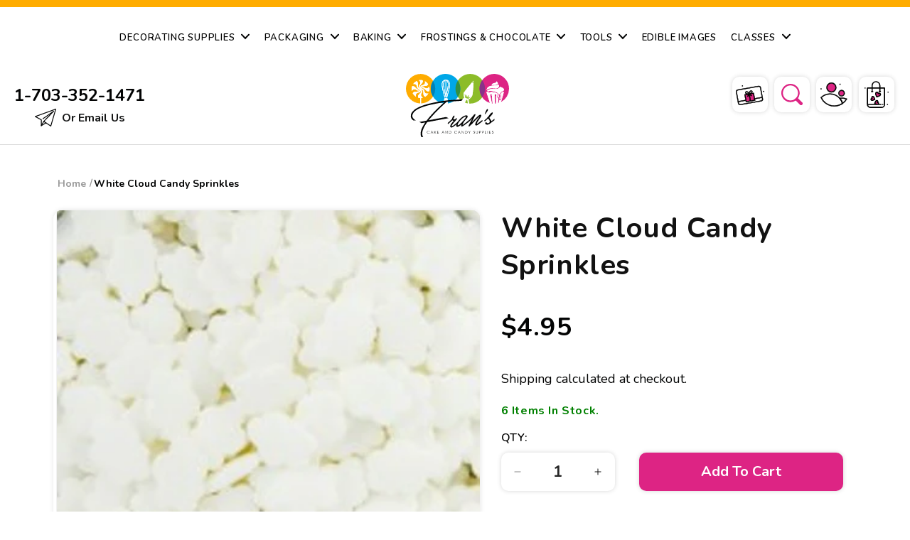

--- FILE ---
content_type: text/html; charset=utf-8
request_url: https://franscakeandcandy.com/products/candyclouds
body_size: 77986
content:
<!doctype html>
<html class="js" lang="en">
  <head>
    <meta charset="utf-8">
    <meta http-equiv="X-UA-Compatible" content="IE=edge">
    <meta name="viewport" content="width=device-width,initial-scale=1">
    <meta name="theme-color" content="">
    <link rel="canonical" href="https://franscakeandcandy.com/products/candyclouds"><link rel="icon" type="image/png" href="//franscakeandcandy.com/cdn/shop/files/fav_32x32_924b9e68-0be3-44ab-8a98-361cc2af296a.jpg?crop=center&height=32&v=1747723229&width=32"><link rel="preconnect" href="https://fonts.shopifycdn.com" crossorigin><title>
      White Cloud Candy Sprinkles
 &ndash; Frans Cake and Candy</title>

    
      <meta name="description" content="White Cloud shaped Candy Sprinkles, 4oz These White Cloud Candy Sprinkles are the cutest sprinkles ever for your upcoming Goodnight Moon or Pajama Parties! These candy shapes are thick and crunchy and not quite as hard as a sugar pearl but not as soft as jimmies sprinkles.  A perfect crunch in between! INGREDIENTS: Dex">
    

    

<meta property="og:site_name" content="Frans Cake and Candy">
<meta property="og:url" content="https://franscakeandcandy.com/products/candyclouds">
<meta property="og:title" content="White Cloud Candy Sprinkles">
<meta property="og:type" content="product">
<meta property="og:description" content="White Cloud shaped Candy Sprinkles, 4oz These White Cloud Candy Sprinkles are the cutest sprinkles ever for your upcoming Goodnight Moon or Pajama Parties! These candy shapes are thick and crunchy and not quite as hard as a sugar pearl but not as soft as jimmies sprinkles.  A perfect crunch in between! INGREDIENTS: Dex"><meta property="og:image" content="http://franscakeandcandy.com/cdn/shop/products/candyclouds.jpg?v=1589249597">
  <meta property="og:image:secure_url" content="https://franscakeandcandy.com/cdn/shop/products/candyclouds.jpg?v=1589249597">
  <meta property="og:image:width" content="350">
  <meta property="og:image:height" content="335"><meta property="og:price:amount" content="4.95">
  <meta property="og:price:currency" content="USD"><meta name="twitter:card" content="summary_large_image">
<meta name="twitter:title" content="White Cloud Candy Sprinkles">
<meta name="twitter:description" content="White Cloud shaped Candy Sprinkles, 4oz These White Cloud Candy Sprinkles are the cutest sprinkles ever for your upcoming Goodnight Moon or Pajama Parties! These candy shapes are thick and crunchy and not quite as hard as a sugar pearl but not as soft as jimmies sprinkles.  A perfect crunch in between! INGREDIENTS: Dex">


    <script src="//franscakeandcandy.com/cdn/shop/t/19/assets/constants.js?v=132983761750457495441747719337" defer="defer"></script>
    <script src="//franscakeandcandy.com/cdn/shop/t/19/assets/pubsub.js?v=25310214064522200911747719340" defer="defer"></script>
    <script src="//franscakeandcandy.com/cdn/shop/t/19/assets/global.js?v=167980844517920726331747719338" defer="defer"></script>

    
    <script src="//franscakeandcandy.com/cdn/shop/t/19/assets/search-form.js?v=133129549252120666541747719340" defer="defer"></script><script>window.performance && window.performance.mark && window.performance.mark('shopify.content_for_header.start');</script><meta name="google-site-verification" content="S1gILMlu1AvmuF_SdJvUo8TKk16zODHfMdsjnw7iKbY">
<meta id="shopify-digital-wallet" name="shopify-digital-wallet" content="/25670908/digital_wallets/dialog">
<meta name="shopify-checkout-api-token" content="ca5f868948131546d08a33d0bb558015">
<meta id="in-context-paypal-metadata" data-shop-id="25670908" data-venmo-supported="false" data-environment="production" data-locale="en_US" data-paypal-v4="true" data-currency="USD">
<link rel="alternate" type="application/json+oembed" href="https://franscakeandcandy.com/products/candyclouds.oembed">
<script async="async" src="/checkouts/internal/preloads.js?locale=en-US"></script>
<link rel="preconnect" href="https://shop.app" crossorigin="anonymous">
<script async="async" src="https://shop.app/checkouts/internal/preloads.js?locale=en-US&shop_id=25670908" crossorigin="anonymous"></script>
<script id="apple-pay-shop-capabilities" type="application/json">{"shopId":25670908,"countryCode":"US","currencyCode":"USD","merchantCapabilities":["supports3DS"],"merchantId":"gid:\/\/shopify\/Shop\/25670908","merchantName":"Frans Cake and Candy","requiredBillingContactFields":["postalAddress","email"],"requiredShippingContactFields":["postalAddress","email"],"shippingType":"shipping","supportedNetworks":["visa","masterCard","amex","discover","elo","jcb"],"total":{"type":"pending","label":"Frans Cake and Candy","amount":"1.00"},"shopifyPaymentsEnabled":true,"supportsSubscriptions":true}</script>
<script id="shopify-features" type="application/json">{"accessToken":"ca5f868948131546d08a33d0bb558015","betas":["rich-media-storefront-analytics"],"domain":"franscakeandcandy.com","predictiveSearch":true,"shopId":25670908,"locale":"en"}</script>
<script>var Shopify = Shopify || {};
Shopify.shop = "www-franscakeandcandy-com.myshopify.com";
Shopify.locale = "en";
Shopify.currency = {"active":"USD","rate":"1.0"};
Shopify.country = "US";
Shopify.theme = {"name":"Frans cake and candy","id":178690130194,"schema_name":"Dawn","schema_version":"15.3.0","theme_store_id":null,"role":"main"};
Shopify.theme.handle = "null";
Shopify.theme.style = {"id":null,"handle":null};
Shopify.cdnHost = "franscakeandcandy.com/cdn";
Shopify.routes = Shopify.routes || {};
Shopify.routes.root = "/";</script>
<script type="module">!function(o){(o.Shopify=o.Shopify||{}).modules=!0}(window);</script>
<script>!function(o){function n(){var o=[];function n(){o.push(Array.prototype.slice.apply(arguments))}return n.q=o,n}var t=o.Shopify=o.Shopify||{};t.loadFeatures=n(),t.autoloadFeatures=n()}(window);</script>
<script>
  window.ShopifyPay = window.ShopifyPay || {};
  window.ShopifyPay.apiHost = "shop.app\/pay";
  window.ShopifyPay.redirectState = null;
</script>
<script id="shop-js-analytics" type="application/json">{"pageType":"product"}</script>
<script defer="defer" async type="module" src="//franscakeandcandy.com/cdn/shopifycloud/shop-js/modules/v2/client.init-shop-cart-sync_C5BV16lS.en.esm.js"></script>
<script defer="defer" async type="module" src="//franscakeandcandy.com/cdn/shopifycloud/shop-js/modules/v2/chunk.common_CygWptCX.esm.js"></script>
<script type="module">
  await import("//franscakeandcandy.com/cdn/shopifycloud/shop-js/modules/v2/client.init-shop-cart-sync_C5BV16lS.en.esm.js");
await import("//franscakeandcandy.com/cdn/shopifycloud/shop-js/modules/v2/chunk.common_CygWptCX.esm.js");

  window.Shopify.SignInWithShop?.initShopCartSync?.({"fedCMEnabled":true,"windoidEnabled":true});

</script>
<script>
  window.Shopify = window.Shopify || {};
  if (!window.Shopify.featureAssets) window.Shopify.featureAssets = {};
  window.Shopify.featureAssets['shop-js'] = {"shop-cart-sync":["modules/v2/client.shop-cart-sync_ZFArdW7E.en.esm.js","modules/v2/chunk.common_CygWptCX.esm.js"],"init-fed-cm":["modules/v2/client.init-fed-cm_CmiC4vf6.en.esm.js","modules/v2/chunk.common_CygWptCX.esm.js"],"shop-button":["modules/v2/client.shop-button_tlx5R9nI.en.esm.js","modules/v2/chunk.common_CygWptCX.esm.js"],"shop-cash-offers":["modules/v2/client.shop-cash-offers_DOA2yAJr.en.esm.js","modules/v2/chunk.common_CygWptCX.esm.js","modules/v2/chunk.modal_D71HUcav.esm.js"],"init-windoid":["modules/v2/client.init-windoid_sURxWdc1.en.esm.js","modules/v2/chunk.common_CygWptCX.esm.js"],"shop-toast-manager":["modules/v2/client.shop-toast-manager_ClPi3nE9.en.esm.js","modules/v2/chunk.common_CygWptCX.esm.js"],"init-shop-email-lookup-coordinator":["modules/v2/client.init-shop-email-lookup-coordinator_B8hsDcYM.en.esm.js","modules/v2/chunk.common_CygWptCX.esm.js"],"init-shop-cart-sync":["modules/v2/client.init-shop-cart-sync_C5BV16lS.en.esm.js","modules/v2/chunk.common_CygWptCX.esm.js"],"avatar":["modules/v2/client.avatar_BTnouDA3.en.esm.js"],"pay-button":["modules/v2/client.pay-button_FdsNuTd3.en.esm.js","modules/v2/chunk.common_CygWptCX.esm.js"],"init-customer-accounts":["modules/v2/client.init-customer-accounts_DxDtT_ad.en.esm.js","modules/v2/client.shop-login-button_C5VAVYt1.en.esm.js","modules/v2/chunk.common_CygWptCX.esm.js","modules/v2/chunk.modal_D71HUcav.esm.js"],"init-shop-for-new-customer-accounts":["modules/v2/client.init-shop-for-new-customer-accounts_ChsxoAhi.en.esm.js","modules/v2/client.shop-login-button_C5VAVYt1.en.esm.js","modules/v2/chunk.common_CygWptCX.esm.js","modules/v2/chunk.modal_D71HUcav.esm.js"],"shop-login-button":["modules/v2/client.shop-login-button_C5VAVYt1.en.esm.js","modules/v2/chunk.common_CygWptCX.esm.js","modules/v2/chunk.modal_D71HUcav.esm.js"],"init-customer-accounts-sign-up":["modules/v2/client.init-customer-accounts-sign-up_CPSyQ0Tj.en.esm.js","modules/v2/client.shop-login-button_C5VAVYt1.en.esm.js","modules/v2/chunk.common_CygWptCX.esm.js","modules/v2/chunk.modal_D71HUcav.esm.js"],"shop-follow-button":["modules/v2/client.shop-follow-button_Cva4Ekp9.en.esm.js","modules/v2/chunk.common_CygWptCX.esm.js","modules/v2/chunk.modal_D71HUcav.esm.js"],"checkout-modal":["modules/v2/client.checkout-modal_BPM8l0SH.en.esm.js","modules/v2/chunk.common_CygWptCX.esm.js","modules/v2/chunk.modal_D71HUcav.esm.js"],"lead-capture":["modules/v2/client.lead-capture_Bi8yE_yS.en.esm.js","modules/v2/chunk.common_CygWptCX.esm.js","modules/v2/chunk.modal_D71HUcav.esm.js"],"shop-login":["modules/v2/client.shop-login_D6lNrXab.en.esm.js","modules/v2/chunk.common_CygWptCX.esm.js","modules/v2/chunk.modal_D71HUcav.esm.js"],"payment-terms":["modules/v2/client.payment-terms_CZxnsJam.en.esm.js","modules/v2/chunk.common_CygWptCX.esm.js","modules/v2/chunk.modal_D71HUcav.esm.js"]};
</script>
<script>(function() {
  var isLoaded = false;
  function asyncLoad() {
    if (isLoaded) return;
    isLoaded = true;
    var urls = ["https:\/\/inffuse.eventscalendar.co\/plugins\/shopify\/loader.js?app=calendar\u0026shop=www-franscakeandcandy-com.myshopify.com\u0026shop=www-franscakeandcandy-com.myshopify.com","\/\/backinstock.useamp.com\/widget\/65250_1767158846.js?category=bis\u0026v=6\u0026shop=www-franscakeandcandy-com.myshopify.com"];
    for (var i = 0; i < urls.length; i++) {
      var s = document.createElement('script');
      s.type = 'text/javascript';
      s.async = true;
      s.src = urls[i];
      var x = document.getElementsByTagName('script')[0];
      x.parentNode.insertBefore(s, x);
    }
  };
  if(window.attachEvent) {
    window.attachEvent('onload', asyncLoad);
  } else {
    window.addEventListener('load', asyncLoad, false);
  }
})();</script>
<script id="__st">var __st={"a":25670908,"offset":-18000,"reqid":"7e9a6d48-b5fb-4236-b3e7-feae280d584e-1768744779","pageurl":"franscakeandcandy.com\/products\/candyclouds","u":"b14b9dd0e26a","p":"product","rtyp":"product","rid":4336632823850};</script>
<script>window.ShopifyPaypalV4VisibilityTracking = true;</script>
<script id="captcha-bootstrap">!function(){'use strict';const t='contact',e='account',n='new_comment',o=[[t,t],['blogs',n],['comments',n],[t,'customer']],c=[[e,'customer_login'],[e,'guest_login'],[e,'recover_customer_password'],[e,'create_customer']],r=t=>t.map((([t,e])=>`form[action*='/${t}']:not([data-nocaptcha='true']) input[name='form_type'][value='${e}']`)).join(','),a=t=>()=>t?[...document.querySelectorAll(t)].map((t=>t.form)):[];function s(){const t=[...o],e=r(t);return a(e)}const i='password',u='form_key',d=['recaptcha-v3-token','g-recaptcha-response','h-captcha-response',i],f=()=>{try{return window.sessionStorage}catch{return}},m='__shopify_v',_=t=>t.elements[u];function p(t,e,n=!1){try{const o=window.sessionStorage,c=JSON.parse(o.getItem(e)),{data:r}=function(t){const{data:e,action:n}=t;return t[m]||n?{data:e,action:n}:{data:t,action:n}}(c);for(const[e,n]of Object.entries(r))t.elements[e]&&(t.elements[e].value=n);n&&o.removeItem(e)}catch(o){console.error('form repopulation failed',{error:o})}}const l='form_type',E='cptcha';function T(t){t.dataset[E]=!0}const w=window,h=w.document,L='Shopify',v='ce_forms',y='captcha';let A=!1;((t,e)=>{const n=(g='f06e6c50-85a8-45c8-87d0-21a2b65856fe',I='https://cdn.shopify.com/shopifycloud/storefront-forms-hcaptcha/ce_storefront_forms_captcha_hcaptcha.v1.5.2.iife.js',D={infoText:'Protected by hCaptcha',privacyText:'Privacy',termsText:'Terms'},(t,e,n)=>{const o=w[L][v],c=o.bindForm;if(c)return c(t,g,e,D).then(n);var r;o.q.push([[t,g,e,D],n]),r=I,A||(h.body.append(Object.assign(h.createElement('script'),{id:'captcha-provider',async:!0,src:r})),A=!0)});var g,I,D;w[L]=w[L]||{},w[L][v]=w[L][v]||{},w[L][v].q=[],w[L][y]=w[L][y]||{},w[L][y].protect=function(t,e){n(t,void 0,e),T(t)},Object.freeze(w[L][y]),function(t,e,n,w,h,L){const[v,y,A,g]=function(t,e,n){const i=e?o:[],u=t?c:[],d=[...i,...u],f=r(d),m=r(i),_=r(d.filter((([t,e])=>n.includes(e))));return[a(f),a(m),a(_),s()]}(w,h,L),I=t=>{const e=t.target;return e instanceof HTMLFormElement?e:e&&e.form},D=t=>v().includes(t);t.addEventListener('submit',(t=>{const e=I(t);if(!e)return;const n=D(e)&&!e.dataset.hcaptchaBound&&!e.dataset.recaptchaBound,o=_(e),c=g().includes(e)&&(!o||!o.value);(n||c)&&t.preventDefault(),c&&!n&&(function(t){try{if(!f())return;!function(t){const e=f();if(!e)return;const n=_(t);if(!n)return;const o=n.value;o&&e.removeItem(o)}(t);const e=Array.from(Array(32),(()=>Math.random().toString(36)[2])).join('');!function(t,e){_(t)||t.append(Object.assign(document.createElement('input'),{type:'hidden',name:u})),t.elements[u].value=e}(t,e),function(t,e){const n=f();if(!n)return;const o=[...t.querySelectorAll(`input[type='${i}']`)].map((({name:t})=>t)),c=[...d,...o],r={};for(const[a,s]of new FormData(t).entries())c.includes(a)||(r[a]=s);n.setItem(e,JSON.stringify({[m]:1,action:t.action,data:r}))}(t,e)}catch(e){console.error('failed to persist form',e)}}(e),e.submit())}));const S=(t,e)=>{t&&!t.dataset[E]&&(n(t,e.some((e=>e===t))),T(t))};for(const o of['focusin','change'])t.addEventListener(o,(t=>{const e=I(t);D(e)&&S(e,y())}));const B=e.get('form_key'),M=e.get(l),P=B&&M;t.addEventListener('DOMContentLoaded',(()=>{const t=y();if(P)for(const e of t)e.elements[l].value===M&&p(e,B);[...new Set([...A(),...v().filter((t=>'true'===t.dataset.shopifyCaptcha))])].forEach((e=>S(e,t)))}))}(h,new URLSearchParams(w.location.search),n,t,e,['guest_login'])})(!0,!0)}();</script>
<script integrity="sha256-4kQ18oKyAcykRKYeNunJcIwy7WH5gtpwJnB7kiuLZ1E=" data-source-attribution="shopify.loadfeatures" defer="defer" src="//franscakeandcandy.com/cdn/shopifycloud/storefront/assets/storefront/load_feature-a0a9edcb.js" crossorigin="anonymous"></script>
<script crossorigin="anonymous" defer="defer" src="//franscakeandcandy.com/cdn/shopifycloud/storefront/assets/shopify_pay/storefront-65b4c6d7.js?v=20250812"></script>
<script data-source-attribution="shopify.dynamic_checkout.dynamic.init">var Shopify=Shopify||{};Shopify.PaymentButton=Shopify.PaymentButton||{isStorefrontPortableWallets:!0,init:function(){window.Shopify.PaymentButton.init=function(){};var t=document.createElement("script");t.src="https://franscakeandcandy.com/cdn/shopifycloud/portable-wallets/latest/portable-wallets.en.js",t.type="module",document.head.appendChild(t)}};
</script>
<script data-source-attribution="shopify.dynamic_checkout.buyer_consent">
  function portableWalletsHideBuyerConsent(e){var t=document.getElementById("shopify-buyer-consent"),n=document.getElementById("shopify-subscription-policy-button");t&&n&&(t.classList.add("hidden"),t.setAttribute("aria-hidden","true"),n.removeEventListener("click",e))}function portableWalletsShowBuyerConsent(e){var t=document.getElementById("shopify-buyer-consent"),n=document.getElementById("shopify-subscription-policy-button");t&&n&&(t.classList.remove("hidden"),t.removeAttribute("aria-hidden"),n.addEventListener("click",e))}window.Shopify?.PaymentButton&&(window.Shopify.PaymentButton.hideBuyerConsent=portableWalletsHideBuyerConsent,window.Shopify.PaymentButton.showBuyerConsent=portableWalletsShowBuyerConsent);
</script>
<script data-source-attribution="shopify.dynamic_checkout.cart.bootstrap">document.addEventListener("DOMContentLoaded",(function(){function t(){return document.querySelector("shopify-accelerated-checkout-cart, shopify-accelerated-checkout")}if(t())Shopify.PaymentButton.init();else{new MutationObserver((function(e,n){t()&&(Shopify.PaymentButton.init(),n.disconnect())})).observe(document.body,{childList:!0,subtree:!0})}}));
</script>
<link id="shopify-accelerated-checkout-styles" rel="stylesheet" media="screen" href="https://franscakeandcandy.com/cdn/shopifycloud/portable-wallets/latest/accelerated-checkout-backwards-compat.css" crossorigin="anonymous">
<style id="shopify-accelerated-checkout-cart">
        #shopify-buyer-consent {
  margin-top: 1em;
  display: inline-block;
  width: 100%;
}

#shopify-buyer-consent.hidden {
  display: none;
}

#shopify-subscription-policy-button {
  background: none;
  border: none;
  padding: 0;
  text-decoration: underline;
  font-size: inherit;
  cursor: pointer;
}

#shopify-subscription-policy-button::before {
  box-shadow: none;
}

      </style>
<script id="sections-script" data-sections="product-recommendations,header" defer="defer" src="//franscakeandcandy.com/cdn/shop/t/19/compiled_assets/scripts.js?2110"></script>
<script>window.performance && window.performance.mark && window.performance.mark('shopify.content_for_header.end');</script>


    <style data-shopify>
      @font-face {
  font-family: Nunito;
  font-weight: 400;
  font-style: normal;
  font-display: swap;
  src: url("//franscakeandcandy.com/cdn/fonts/nunito/nunito_n4.fc49103dc396b42cae9460289072d384b6c6eb63.woff2") format("woff2"),
       url("//franscakeandcandy.com/cdn/fonts/nunito/nunito_n4.5d26d13beeac3116db2479e64986cdeea4c8fbdd.woff") format("woff");
}

      @font-face {
  font-family: Nunito;
  font-weight: 700;
  font-style: normal;
  font-display: swap;
  src: url("//franscakeandcandy.com/cdn/fonts/nunito/nunito_n7.37cf9b8cf43b3322f7e6e13ad2aad62ab5dc9109.woff2") format("woff2"),
       url("//franscakeandcandy.com/cdn/fonts/nunito/nunito_n7.45cfcfadc6630011252d54d5f5a2c7c98f60d5de.woff") format("woff");
}

      @font-face {
  font-family: Nunito;
  font-weight: 400;
  font-style: italic;
  font-display: swap;
  src: url("//franscakeandcandy.com/cdn/fonts/nunito/nunito_i4.fd53bf99043ab6c570187ed42d1b49192135de96.woff2") format("woff2"),
       url("//franscakeandcandy.com/cdn/fonts/nunito/nunito_i4.cb3876a003a73aaae5363bb3e3e99d45ec598cc6.woff") format("woff");
}

      @font-face {
  font-family: Nunito;
  font-weight: 700;
  font-style: italic;
  font-display: swap;
  src: url("//franscakeandcandy.com/cdn/fonts/nunito/nunito_i7.3f8ba2027bc9ceb1b1764ecab15bae73f86c4632.woff2") format("woff2"),
       url("//franscakeandcandy.com/cdn/fonts/nunito/nunito_i7.82bfb5f86ec77ada3c9f660da22064c2e46e1469.woff") format("woff");
}

      @font-face {
  font-family: Nunito;
  font-weight: 700;
  font-style: normal;
  font-display: swap;
  src: url("//franscakeandcandy.com/cdn/fonts/nunito/nunito_n7.37cf9b8cf43b3322f7e6e13ad2aad62ab5dc9109.woff2") format("woff2"),
       url("//franscakeandcandy.com/cdn/fonts/nunito/nunito_n7.45cfcfadc6630011252d54d5f5a2c7c98f60d5de.woff") format("woff");
}


      
        :root,
        .color-scheme-1 {
          --color-background: 255,255,255;
        
          --gradient-background: #ffffff;
        

        

        --color-foreground: 18,18,18;
        --color-background-contrast: 191,191,191;
        --color-shadow: 18,18,18;
        --color-button: 18,18,18;
        --color-button-text: 255,255,255;
        --color-secondary-button: 255,255,255;
        --color-secondary-button-text: 18,18,18;
        --color-link: 18,18,18;
        --color-badge-foreground: 18,18,18;
        --color-badge-background: 255,255,255;
        --color-badge-border: 18,18,18;
        --payment-terms-background-color: rgb(255 255 255);
      }
      
        
        .color-scheme-2 {
          --color-background: 243,243,243;
        
          --gradient-background: #f3f3f3;
        

        

        --color-foreground: 18,18,18;
        --color-background-contrast: 179,179,179;
        --color-shadow: 18,18,18;
        --color-button: 18,18,18;
        --color-button-text: 243,243,243;
        --color-secondary-button: 243,243,243;
        --color-secondary-button-text: 18,18,18;
        --color-link: 18,18,18;
        --color-badge-foreground: 18,18,18;
        --color-badge-background: 243,243,243;
        --color-badge-border: 18,18,18;
        --payment-terms-background-color: rgb(243 243 243);
      }
      
        
        .color-scheme-3 {
          --color-background: 36,40,51;
        
          --gradient-background: #242833;
        

        

        --color-foreground: 255,255,255;
        --color-background-contrast: 47,52,66;
        --color-shadow: 18,18,18;
        --color-button: 255,255,255;
        --color-button-text: 0,0,0;
        --color-secondary-button: 36,40,51;
        --color-secondary-button-text: 255,255,255;
        --color-link: 255,255,255;
        --color-badge-foreground: 255,255,255;
        --color-badge-background: 36,40,51;
        --color-badge-border: 255,255,255;
        --payment-terms-background-color: rgb(36 40 51);
      }
      
        
        .color-scheme-4 {
          --color-background: 18,18,18;
        
          --gradient-background: #121212;
        

        

        --color-foreground: 255,255,255;
        --color-background-contrast: 146,146,146;
        --color-shadow: 18,18,18;
        --color-button: 255,255,255;
        --color-button-text: 18,18,18;
        --color-secondary-button: 18,18,18;
        --color-secondary-button-text: 255,255,255;
        --color-link: 255,255,255;
        --color-badge-foreground: 255,255,255;
        --color-badge-background: 18,18,18;
        --color-badge-border: 255,255,255;
        --payment-terms-background-color: rgb(18 18 18);
      }
      
        
        .color-scheme-5 {
          --color-background: 51,79,180;
        
          --gradient-background: #334fb4;
        

        

        --color-foreground: 255,255,255;
        --color-background-contrast: 23,35,81;
        --color-shadow: 18,18,18;
        --color-button: 255,255,255;
        --color-button-text: 51,79,180;
        --color-secondary-button: 51,79,180;
        --color-secondary-button-text: 255,255,255;
        --color-link: 255,255,255;
        --color-badge-foreground: 255,255,255;
        --color-badge-background: 51,79,180;
        --color-badge-border: 255,255,255;
        --payment-terms-background-color: rgb(51 79 180);
      }
      
        
        .color-scheme-83854f7c-6300-47c2-a63e-a08cca2861bc {
          --color-background: 255,255,255;
        
          --gradient-background: #ffffff;
        

        

        --color-foreground: 18,18,18;
        --color-background-contrast: 191,191,191;
        --color-shadow: 18,18,18;
        --color-button: 221,36,132;
        --color-button-text: 255,255,255;
        --color-secondary-button: 255,255,255;
        --color-secondary-button-text: 18,18,18;
        --color-link: 18,18,18;
        --color-badge-foreground: 18,18,18;
        --color-badge-background: 255,255,255;
        --color-badge-border: 18,18,18;
        --payment-terms-background-color: rgb(255 255 255);
      }
      

      body, .color-scheme-1, .color-scheme-2, .color-scheme-3, .color-scheme-4, .color-scheme-5, .color-scheme-83854f7c-6300-47c2-a63e-a08cca2861bc {
        color: rgba(var(--color-foreground), 0.75);
        background-color: rgb(var(--color-background));
      }

      :root {
        --font-body-family: Nunito, sans-serif;
        --font-body-style: normal;
        --font-body-weight: 400;
        --font-body-weight-bold: 700;

        --font-heading-family: Nunito, sans-serif;
        --font-heading-style: normal;
        --font-heading-weight: 700;

        --font-body-scale: 1.0;
        --font-heading-scale: 1.0;

        --media-padding: px;
        --media-border-opacity: 0.05;
        --media-border-width: 1px;
        --media-radius: 0px;
        --media-shadow-opacity: 0.0;
        --media-shadow-horizontal-offset: 0px;
        --media-shadow-vertical-offset: 0px;
        --media-shadow-blur-radius: 5px;
        --media-shadow-visible: 0;

        --page-width: 130rem;
        --page-width-margin: 0rem;

        --product-card-image-padding: 0.0rem;
        --product-card-corner-radius: 0.0rem;
        --product-card-text-alignment: left;
        --product-card-border-width: 0.0rem;
        --product-card-border-opacity: 0.1;
        --product-card-shadow-opacity: 0.0;
        --product-card-shadow-visible: 0;
        --product-card-shadow-horizontal-offset: 0.0rem;
        --product-card-shadow-vertical-offset: 0.4rem;
        --product-card-shadow-blur-radius: 0.5rem;

        --collection-card-image-padding: 0.0rem;
        --collection-card-corner-radius: 0.0rem;
        --collection-card-text-alignment: left;
        --collection-card-border-width: 0.0rem;
        --collection-card-border-opacity: 0.1;
        --collection-card-shadow-opacity: 0.0;
        --collection-card-shadow-visible: 0;
        --collection-card-shadow-horizontal-offset: 0.0rem;
        --collection-card-shadow-vertical-offset: 0.4rem;
        --collection-card-shadow-blur-radius: 0.5rem;

        --blog-card-image-padding: 0.0rem;
        --blog-card-corner-radius: 0.0rem;
        --blog-card-text-alignment: left;
        --blog-card-border-width: 0.0rem;
        --blog-card-border-opacity: 0.1;
        --blog-card-shadow-opacity: 0.0;
        --blog-card-shadow-visible: 0;
        --blog-card-shadow-horizontal-offset: 0.0rem;
        --blog-card-shadow-vertical-offset: 0.4rem;
        --blog-card-shadow-blur-radius: 0.5rem;

        --badge-corner-radius: 4.0rem;

        --popup-border-width: 1px;
        --popup-border-opacity: 0.1;
        --popup-corner-radius: 0px;
        --popup-shadow-opacity: 0.05;
        --popup-shadow-horizontal-offset: 0px;
        --popup-shadow-vertical-offset: 4px;
        --popup-shadow-blur-radius: 5px;

        --drawer-border-width: 1px;
        --drawer-border-opacity: 0.1;
        --drawer-shadow-opacity: 0.0;
        --drawer-shadow-horizontal-offset: 0px;
        --drawer-shadow-vertical-offset: 4px;
        --drawer-shadow-blur-radius: 5px;

        --spacing-sections-desktop: 0px;
        --spacing-sections-mobile: 0px;

        --grid-desktop-vertical-spacing: 8px;
        --grid-desktop-horizontal-spacing: 8px;
        --grid-mobile-vertical-spacing: 4px;
        --grid-mobile-horizontal-spacing: 4px;

        --text-boxes-border-opacity: 0.1;
        --text-boxes-border-width: 0px;
        --text-boxes-radius: 0px;
        --text-boxes-shadow-opacity: 0.0;
        --text-boxes-shadow-visible: 0;
        --text-boxes-shadow-horizontal-offset: 0px;
        --text-boxes-shadow-vertical-offset: 4px;
        --text-boxes-shadow-blur-radius: 5px;

        --buttons-radius: 0px;
        --buttons-radius-outset: 0px;
        --buttons-border-width: 1px;
        --buttons-border-opacity: 1.0;
        --buttons-shadow-opacity: 0.0;
        --buttons-shadow-visible: 0;
        --buttons-shadow-horizontal-offset: 0px;
        --buttons-shadow-vertical-offset: 4px;
        --buttons-shadow-blur-radius: 5px;
        --buttons-border-offset: 0px;

        --inputs-radius: 0px;
        --inputs-border-width: 1px;
        --inputs-border-opacity: 0.55;
        --inputs-shadow-opacity: 0.0;
        --inputs-shadow-horizontal-offset: 0px;
        --inputs-margin-offset: 0px;
        --inputs-shadow-vertical-offset: 4px;
        --inputs-shadow-blur-radius: 5px;
        --inputs-radius-outset: 0px;

        --variant-pills-radius: 40px;
        --variant-pills-border-width: 1px;
        --variant-pills-border-opacity: 0.55;
        --variant-pills-shadow-opacity: 0.0;
        --variant-pills-shadow-horizontal-offset: 0px;
        --variant-pills-shadow-vertical-offset: 4px;
        --variant-pills-shadow-blur-radius: 5px;
      }

      *,
      *::before,
      *::after {
        box-sizing: inherit;
      }

      html {
        box-sizing: border-box;
        font-size: calc(var(--font-body-scale) * 62.5%);
        height: 100%;
      }

      body {
        display: grid;
        grid-template-rows: auto auto 1fr auto;
        grid-template-columns: 100%;
        min-height: 100%;
        margin: 0;
        font-size: 1.5rem;
        letter-spacing: 0.06rem;
        line-height: calc(1 + 0.8 / var(--font-body-scale));
        font-family: var(--font-body-family);
        font-style: var(--font-body-style);
        font-weight: var(--font-body-weight);
      }

      @media screen and (min-width: 750px) {
        body {
          font-size: 1.6rem;
        }
      }
    </style>
  
    
    <script src="https://cdn-widgetsrepository.yotpo.com/v1/loader/f2LtiWjc6EdjLQS5IIZl1164Z4jrDod3MY3Sbc1G" async></script>
        <!-- Quick View Code     -->
        <link href="//cdnjs.cloudflare.com/ajax/libs/fancybox/2.1.5/jquery.fancybox.min.css" rel="stylesheet" type="text/css" media="all" />
        <link href="//franscakeandcandy.com/cdn/shop/t/19/assets/quickview.css?v=129420871546546604191747719340" rel="stylesheet" type="text/css" media="all" />
     <script>
      
      var content = "\u003cdiv class=\"qv-product-images\" style=\"opacity: 0\"\u003e\u003c\/div\u003e\n\u003cdiv class=\"qv-content\"\u003e\n  \u003cdiv class=\"holder\"\u003e\n    \u003ch3 class=\"qv-product-title\"\u003e\u003c\/h3\u003e\n    \u003ch4 class=\"qv-product-type\"\u003e\u003c\/h4\u003e\n    \u003ch5 class=\"qv-product-price\"\u003e\u003c\/h5\u003e\n    \u003cdiv class=\"qv-product-inventory\"\u003e\u003cstrong\u003e\u003c\/strong\u003e\u003c\/div\u003e\n    \n    \u003ch5 class=\"qv-product-original-price\"\u003e\u003c\/h5\u003e\n    \u003chr \/\u003e\n    \u003cdiv class=\"qv-add-to-cart\"\u003e\n      \u003cdiv class=\"qv-product-options\"\u003e\u003c\/div\u003e\n      \u003cdiv class=\"quantity\"\u003e\n        \u003cspan\u003eQuantity\u003c\/span\u003e\n        \u003cinput type=\"number\" class=\"qv-quantity\" value=\"1\" min=\"1\"\u003e\n      \u003c\/div\u003e\n      \u003cinput type=\"submit\" class=\"qv-add-button\" value=\"Add to Cart\"\u003e\n       \u003ca class=\"custom-buy-now-btn button\"\u003eBuy Now\u003c\/a\u003e\n      \u003cdiv class=\"qv-add-to-cart-response\"\u003e\u003c\/div\u003e\n    \u003c\/div\u003e\n    \u003cdiv class=\"qv-product-description\"\u003e\u003c\/div\u003e\n  \u003c\/div\u003e\n  \u003ca class=\"view-product\" href=\"\"\u003e\u003cspan\u003eView Full Product Details\u003c\/span\u003e\u003c\/a\u003e\n\u003c\/div\u003e\n";
    </script>   
<!-- End Quick View Code     -->  
    <link href="//franscakeandcandy.com/cdn/shop/t/19/assets/base.css?v=148743466387941095471747724187" rel="stylesheet" type="text/css" media="all" />
     <link href="//franscakeandcandy.com/cdn/shop/t/19/assets/custom.css?v=183562408712640695191747845398" rel="stylesheet" type="text/css" media="all" />
    <link rel="stylesheet" href="//franscakeandcandy.com/cdn/shop/t/19/assets/component-cart-items.css?v=123238115697927560811747719337" media="print" onload="this.media='all'"><link href="//franscakeandcandy.com/cdn/shop/t/19/assets/slick.css?v=99639561323254153231747719341" rel="stylesheet" type="text/css" media="all" />

      <link rel="preload" as="font" href="//franscakeandcandy.com/cdn/fonts/nunito/nunito_n4.fc49103dc396b42cae9460289072d384b6c6eb63.woff2" type="font/woff2" crossorigin>
      

      <link rel="preload" as="font" href="//franscakeandcandy.com/cdn/fonts/nunito/nunito_n7.37cf9b8cf43b3322f7e6e13ad2aad62ab5dc9109.woff2" type="font/woff2" crossorigin>
      
<link href="//franscakeandcandy.com/cdn/shop/t/19/assets/component-localization-form.css?v=170315343355214948141747719337" rel="stylesheet" type="text/css" media="all" />
      <script src="//franscakeandcandy.com/cdn/shop/t/19/assets/localization-form.js?v=144176611646395275351747719339" defer="defer"></script><link
        rel="stylesheet"
        href="//franscakeandcandy.com/cdn/shop/t/19/assets/component-predictive-search.css?v=128193680015414304741747733300"
        media="print"
        onload="this.media='all'"
      ><script>
      if (Shopify.designMode) {
        document.documentElement.classList.add('shopify-design-mode');
      }
    </script> 
     <script src="//franscakeandcandy.com/cdn/shop/t/19/assets/jquery.min.js?v=60938658743091704111747719339" ></script>
    <script src="//franscakeandcandy.com/cdn/shop/t/19/assets/slick.js?v=35915215796003984031747719341" ></script>
<!--Qucik View Script      -->
    <script src="//franscakeandcandy.com/cdn/shop/t/19/assets/quickview.js?v=18780463163818303421747719340" type="text/javascript"></script>
    <script src="//franscakeandcandy.com/cdn/shop/t/19/assets/jquery.fancybox.min.js?v=1352003848703737221747719339" type="text/javascript"></script>
    <link href="//franscakeandcandy.com/cdn/shop/t/19/assets/responsive.css?v=180113952915846527971747752462" rel="stylesheet" type="text/css" media="all" />

    <!-- <script src="https://app.franscakeandcandy.com/assets/js/pop-up/jquery.magnific-popup.min.js" type="text/javascript" ></script> -->
  <!-- BEGIN app block: shopify://apps/marsello-loyalty-email-sms/blocks/widget/2f8afca8-ebe2-41cc-a30f-c0ab7d4ac8be --><script>
  (function () {
    var w = window;
    var d = document;
    var l = function () {
      var data = btoa(
        JSON.stringify({
          Provider: 0,
          SiteIdentifier: 'www-franscakeandcandy-com.myshopify.com',
          CustomerIdentifier: '',
          Timestamp: 'fe5b2b6718321a362317d578abbe882553707a40fbb23c695e58e67048e6aea4',
        })
      );
      w.marselloSettings = { token: data };
      var listener = function (event) {
        if (event.data == 'signup') {
          window.location.href = '/account/register';
        } else if (event.data == 'signin') {
          window.location.href = '/account/login';
        } else if (event.data == 'logout') {
          window.location.href = '/account/logout';
        }
      };
      window.addEventListener('message', listener, false);
      var s = d.createElement('script');
      s.type = 'text/javascript';
      s.async = true;
      s.src = 'https://pos.marsello.app/widget/www-franscakeandcandy-com.myshopify.com';
      //s.src = 'https://localhost:44464/widget/www-franscakeandcandy-com.myshopify.com';
      var x = d.getElementsByTagName('head')[0].childNodes[0];
      x.parentNode.insertBefore(s, x);
    };
    if (document.readyState === 'complete') {
      l();
    } else if (w.attachEvent) {
      w.attachEvent('onload', l);
    } else {
      w.addEventListener('load', l, false);
    }
  })();
</script>



<!-- END app block --><!-- BEGIN app block: shopify://apps/klaviyo-email-marketing-sms/blocks/klaviyo-onsite-embed/2632fe16-c075-4321-a88b-50b567f42507 -->












  <script async src="https://static.klaviyo.com/onsite/js/V3DfRJ/klaviyo.js?company_id=V3DfRJ"></script>
  <script>!function(){if(!window.klaviyo){window._klOnsite=window._klOnsite||[];try{window.klaviyo=new Proxy({},{get:function(n,i){return"push"===i?function(){var n;(n=window._klOnsite).push.apply(n,arguments)}:function(){for(var n=arguments.length,o=new Array(n),w=0;w<n;w++)o[w]=arguments[w];var t="function"==typeof o[o.length-1]?o.pop():void 0,e=new Promise((function(n){window._klOnsite.push([i].concat(o,[function(i){t&&t(i),n(i)}]))}));return e}}})}catch(n){window.klaviyo=window.klaviyo||[],window.klaviyo.push=function(){var n;(n=window._klOnsite).push.apply(n,arguments)}}}}();</script>

  
    <script id="viewed_product">
      if (item == null) {
        var _learnq = _learnq || [];

        var MetafieldReviews = null
        var MetafieldYotpoRating = null
        var MetafieldYotpoCount = null
        var MetafieldLooxRating = null
        var MetafieldLooxCount = null
        var okendoProduct = null
        var okendoProductReviewCount = null
        var okendoProductReviewAverageValue = null
        try {
          // The following fields are used for Customer Hub recently viewed in order to add reviews.
          // This information is not part of __kla_viewed. Instead, it is part of __kla_viewed_reviewed_items
          MetafieldReviews = {};
          MetafieldYotpoRating = null
          MetafieldYotpoCount = null
          MetafieldLooxRating = null
          MetafieldLooxCount = null

          okendoProduct = null
          // If the okendo metafield is not legacy, it will error, which then requires the new json formatted data
          if (okendoProduct && 'error' in okendoProduct) {
            okendoProduct = null
          }
          okendoProductReviewCount = okendoProduct ? okendoProduct.reviewCount : null
          okendoProductReviewAverageValue = okendoProduct ? okendoProduct.reviewAverageValue : null
        } catch (error) {
          console.error('Error in Klaviyo onsite reviews tracking:', error);
        }

        var item = {
          Name: "White Cloud Candy Sprinkles",
          ProductID: 4336632823850,
          Categories: ["Baby Shower Cake and Cookie Decorating Supplies","Candy","FoodItems"],
          ImageURL: "https://franscakeandcandy.com/cdn/shop/products/candyclouds_grande.jpg?v=1589249597",
          URL: "https://franscakeandcandy.com/products/candyclouds",
          Brand: "Sweets \u0026 Treats",
          Price: "$4.95",
          Value: "4.95",
          CompareAtPrice: "$0.00"
        };
        _learnq.push(['track', 'Viewed Product', item]);
        _learnq.push(['trackViewedItem', {
          Title: item.Name,
          ItemId: item.ProductID,
          Categories: item.Categories,
          ImageUrl: item.ImageURL,
          Url: item.URL,
          Metadata: {
            Brand: item.Brand,
            Price: item.Price,
            Value: item.Value,
            CompareAtPrice: item.CompareAtPrice
          },
          metafields:{
            reviews: MetafieldReviews,
            yotpo:{
              rating: MetafieldYotpoRating,
              count: MetafieldYotpoCount,
            },
            loox:{
              rating: MetafieldLooxRating,
              count: MetafieldLooxCount,
            },
            okendo: {
              rating: okendoProductReviewAverageValue,
              count: okendoProductReviewCount,
            }
          }
        }]);
      }
    </script>
  




  <script>
    window.klaviyoReviewsProductDesignMode = false
  </script>



  <!-- BEGIN app snippet: customer-hub-data --><script>
  if (!window.customerHub) {
    window.customerHub = {};
  }
  window.customerHub.storefrontRoutes = {
    login: "/account/login?return_url=%2F%23k-hub",
    register: "/account/register?return_url=%2F%23k-hub",
    logout: "/account/logout",
    profile: "/account",
    addresses: "/account/addresses",
  };
  
  window.customerHub.userId = null;
  
  window.customerHub.storeDomain = "www-franscakeandcandy-com.myshopify.com";

  
    window.customerHub.activeProduct = {
      name: "White Cloud Candy Sprinkles",
      category: null,
      imageUrl: "https://franscakeandcandy.com/cdn/shop/products/candyclouds_grande.jpg?v=1589249597",
      id: "4336632823850",
      link: "https://franscakeandcandy.com/products/candyclouds",
      variants: [
        
          {
            id: "31119632367658",
            
            imageUrl: null,
            
            price: "495",
            currency: "USD",
            availableForSale: true,
            title: "Default Title",
          },
        
      ],
    };
    window.customerHub.activeProduct.variants.forEach((variant) => {
        
        variant.price = `${variant.price.slice(0, -2)}.${variant.price.slice(-2)}`;
    });
  

  
    window.customerHub.storeLocale = {
        currentLanguage: 'en',
        currentCountry: 'US',
        availableLanguages: [
          
            {
              iso_code: 'en',
              endonym_name: 'English'
            }
          
        ],
        availableCountries: [
          
            {
              iso_code: 'AF',
              name: 'Afghanistan',
              currency_code: 'AFN'
            },
          
            {
              iso_code: 'AX',
              name: 'Åland Islands',
              currency_code: 'EUR'
            },
          
            {
              iso_code: 'AL',
              name: 'Albania',
              currency_code: 'ALL'
            },
          
            {
              iso_code: 'DZ',
              name: 'Algeria',
              currency_code: 'DZD'
            },
          
            {
              iso_code: 'AD',
              name: 'Andorra',
              currency_code: 'EUR'
            },
          
            {
              iso_code: 'AO',
              name: 'Angola',
              currency_code: 'USD'
            },
          
            {
              iso_code: 'AI',
              name: 'Anguilla',
              currency_code: 'XCD'
            },
          
            {
              iso_code: 'AG',
              name: 'Antigua &amp; Barbuda',
              currency_code: 'XCD'
            },
          
            {
              iso_code: 'AR',
              name: 'Argentina',
              currency_code: 'USD'
            },
          
            {
              iso_code: 'AM',
              name: 'Armenia',
              currency_code: 'AMD'
            },
          
            {
              iso_code: 'AW',
              name: 'Aruba',
              currency_code: 'AWG'
            },
          
            {
              iso_code: 'AC',
              name: 'Ascension Island',
              currency_code: 'SHP'
            },
          
            {
              iso_code: 'AU',
              name: 'Australia',
              currency_code: 'AUD'
            },
          
            {
              iso_code: 'AT',
              name: 'Austria',
              currency_code: 'EUR'
            },
          
            {
              iso_code: 'AZ',
              name: 'Azerbaijan',
              currency_code: 'AZN'
            },
          
            {
              iso_code: 'BS',
              name: 'Bahamas',
              currency_code: 'BSD'
            },
          
            {
              iso_code: 'BH',
              name: 'Bahrain',
              currency_code: 'USD'
            },
          
            {
              iso_code: 'BD',
              name: 'Bangladesh',
              currency_code: 'BDT'
            },
          
            {
              iso_code: 'BB',
              name: 'Barbados',
              currency_code: 'BBD'
            },
          
            {
              iso_code: 'BY',
              name: 'Belarus',
              currency_code: 'USD'
            },
          
            {
              iso_code: 'BE',
              name: 'Belgium',
              currency_code: 'EUR'
            },
          
            {
              iso_code: 'BZ',
              name: 'Belize',
              currency_code: 'BZD'
            },
          
            {
              iso_code: 'BJ',
              name: 'Benin',
              currency_code: 'XOF'
            },
          
            {
              iso_code: 'BM',
              name: 'Bermuda',
              currency_code: 'USD'
            },
          
            {
              iso_code: 'BT',
              name: 'Bhutan',
              currency_code: 'USD'
            },
          
            {
              iso_code: 'BO',
              name: 'Bolivia',
              currency_code: 'BOB'
            },
          
            {
              iso_code: 'BA',
              name: 'Bosnia &amp; Herzegovina',
              currency_code: 'BAM'
            },
          
            {
              iso_code: 'BW',
              name: 'Botswana',
              currency_code: 'BWP'
            },
          
            {
              iso_code: 'BR',
              name: 'Brazil',
              currency_code: 'USD'
            },
          
            {
              iso_code: 'IO',
              name: 'British Indian Ocean Territory',
              currency_code: 'USD'
            },
          
            {
              iso_code: 'VG',
              name: 'British Virgin Islands',
              currency_code: 'USD'
            },
          
            {
              iso_code: 'BN',
              name: 'Brunei',
              currency_code: 'BND'
            },
          
            {
              iso_code: 'BG',
              name: 'Bulgaria',
              currency_code: 'EUR'
            },
          
            {
              iso_code: 'BF',
              name: 'Burkina Faso',
              currency_code: 'XOF'
            },
          
            {
              iso_code: 'BI',
              name: 'Burundi',
              currency_code: 'BIF'
            },
          
            {
              iso_code: 'KH',
              name: 'Cambodia',
              currency_code: 'KHR'
            },
          
            {
              iso_code: 'CM',
              name: 'Cameroon',
              currency_code: 'XAF'
            },
          
            {
              iso_code: 'CA',
              name: 'Canada',
              currency_code: 'CAD'
            },
          
            {
              iso_code: 'CV',
              name: 'Cape Verde',
              currency_code: 'CVE'
            },
          
            {
              iso_code: 'BQ',
              name: 'Caribbean Netherlands',
              currency_code: 'USD'
            },
          
            {
              iso_code: 'KY',
              name: 'Cayman Islands',
              currency_code: 'KYD'
            },
          
            {
              iso_code: 'CF',
              name: 'Central African Republic',
              currency_code: 'XAF'
            },
          
            {
              iso_code: 'TD',
              name: 'Chad',
              currency_code: 'XAF'
            },
          
            {
              iso_code: 'CL',
              name: 'Chile',
              currency_code: 'USD'
            },
          
            {
              iso_code: 'CN',
              name: 'China',
              currency_code: 'CNY'
            },
          
            {
              iso_code: 'CX',
              name: 'Christmas Island',
              currency_code: 'AUD'
            },
          
            {
              iso_code: 'CC',
              name: 'Cocos (Keeling) Islands',
              currency_code: 'AUD'
            },
          
            {
              iso_code: 'CO',
              name: 'Colombia',
              currency_code: 'USD'
            },
          
            {
              iso_code: 'KM',
              name: 'Comoros',
              currency_code: 'KMF'
            },
          
            {
              iso_code: 'CG',
              name: 'Congo - Brazzaville',
              currency_code: 'XAF'
            },
          
            {
              iso_code: 'CD',
              name: 'Congo - Kinshasa',
              currency_code: 'CDF'
            },
          
            {
              iso_code: 'CK',
              name: 'Cook Islands',
              currency_code: 'NZD'
            },
          
            {
              iso_code: 'CR',
              name: 'Costa Rica',
              currency_code: 'CRC'
            },
          
            {
              iso_code: 'CI',
              name: 'Côte d’Ivoire',
              currency_code: 'XOF'
            },
          
            {
              iso_code: 'HR',
              name: 'Croatia',
              currency_code: 'EUR'
            },
          
            {
              iso_code: 'CW',
              name: 'Curaçao',
              currency_code: 'ANG'
            },
          
            {
              iso_code: 'CY',
              name: 'Cyprus',
              currency_code: 'EUR'
            },
          
            {
              iso_code: 'CZ',
              name: 'Czechia',
              currency_code: 'CZK'
            },
          
            {
              iso_code: 'DK',
              name: 'Denmark',
              currency_code: 'DKK'
            },
          
            {
              iso_code: 'DJ',
              name: 'Djibouti',
              currency_code: 'DJF'
            },
          
            {
              iso_code: 'DM',
              name: 'Dominica',
              currency_code: 'XCD'
            },
          
            {
              iso_code: 'DO',
              name: 'Dominican Republic',
              currency_code: 'DOP'
            },
          
            {
              iso_code: 'EC',
              name: 'Ecuador',
              currency_code: 'USD'
            },
          
            {
              iso_code: 'EG',
              name: 'Egypt',
              currency_code: 'EGP'
            },
          
            {
              iso_code: 'SV',
              name: 'El Salvador',
              currency_code: 'USD'
            },
          
            {
              iso_code: 'GQ',
              name: 'Equatorial Guinea',
              currency_code: 'XAF'
            },
          
            {
              iso_code: 'ER',
              name: 'Eritrea',
              currency_code: 'USD'
            },
          
            {
              iso_code: 'EE',
              name: 'Estonia',
              currency_code: 'EUR'
            },
          
            {
              iso_code: 'SZ',
              name: 'Eswatini',
              currency_code: 'USD'
            },
          
            {
              iso_code: 'ET',
              name: 'Ethiopia',
              currency_code: 'ETB'
            },
          
            {
              iso_code: 'FK',
              name: 'Falkland Islands',
              currency_code: 'FKP'
            },
          
            {
              iso_code: 'FO',
              name: 'Faroe Islands',
              currency_code: 'DKK'
            },
          
            {
              iso_code: 'FJ',
              name: 'Fiji',
              currency_code: 'FJD'
            },
          
            {
              iso_code: 'FI',
              name: 'Finland',
              currency_code: 'EUR'
            },
          
            {
              iso_code: 'FR',
              name: 'France',
              currency_code: 'EUR'
            },
          
            {
              iso_code: 'GF',
              name: 'French Guiana',
              currency_code: 'EUR'
            },
          
            {
              iso_code: 'PF',
              name: 'French Polynesia',
              currency_code: 'XPF'
            },
          
            {
              iso_code: 'TF',
              name: 'French Southern Territories',
              currency_code: 'EUR'
            },
          
            {
              iso_code: 'GA',
              name: 'Gabon',
              currency_code: 'XOF'
            },
          
            {
              iso_code: 'GM',
              name: 'Gambia',
              currency_code: 'GMD'
            },
          
            {
              iso_code: 'GE',
              name: 'Georgia',
              currency_code: 'USD'
            },
          
            {
              iso_code: 'DE',
              name: 'Germany',
              currency_code: 'EUR'
            },
          
            {
              iso_code: 'GH',
              name: 'Ghana',
              currency_code: 'USD'
            },
          
            {
              iso_code: 'GI',
              name: 'Gibraltar',
              currency_code: 'GBP'
            },
          
            {
              iso_code: 'GR',
              name: 'Greece',
              currency_code: 'EUR'
            },
          
            {
              iso_code: 'GL',
              name: 'Greenland',
              currency_code: 'DKK'
            },
          
            {
              iso_code: 'GD',
              name: 'Grenada',
              currency_code: 'XCD'
            },
          
            {
              iso_code: 'GP',
              name: 'Guadeloupe',
              currency_code: 'EUR'
            },
          
            {
              iso_code: 'GT',
              name: 'Guatemala',
              currency_code: 'GTQ'
            },
          
            {
              iso_code: 'GG',
              name: 'Guernsey',
              currency_code: 'GBP'
            },
          
            {
              iso_code: 'GN',
              name: 'Guinea',
              currency_code: 'GNF'
            },
          
            {
              iso_code: 'GW',
              name: 'Guinea-Bissau',
              currency_code: 'XOF'
            },
          
            {
              iso_code: 'GY',
              name: 'Guyana',
              currency_code: 'GYD'
            },
          
            {
              iso_code: 'HT',
              name: 'Haiti',
              currency_code: 'USD'
            },
          
            {
              iso_code: 'HN',
              name: 'Honduras',
              currency_code: 'HNL'
            },
          
            {
              iso_code: 'HK',
              name: 'Hong Kong SAR',
              currency_code: 'HKD'
            },
          
            {
              iso_code: 'HU',
              name: 'Hungary',
              currency_code: 'HUF'
            },
          
            {
              iso_code: 'IS',
              name: 'Iceland',
              currency_code: 'ISK'
            },
          
            {
              iso_code: 'IN',
              name: 'India',
              currency_code: 'INR'
            },
          
            {
              iso_code: 'ID',
              name: 'Indonesia',
              currency_code: 'IDR'
            },
          
            {
              iso_code: 'IQ',
              name: 'Iraq',
              currency_code: 'USD'
            },
          
            {
              iso_code: 'IE',
              name: 'Ireland',
              currency_code: 'EUR'
            },
          
            {
              iso_code: 'IM',
              name: 'Isle of Man',
              currency_code: 'GBP'
            },
          
            {
              iso_code: 'IL',
              name: 'Israel',
              currency_code: 'ILS'
            },
          
            {
              iso_code: 'IT',
              name: 'Italy',
              currency_code: 'EUR'
            },
          
            {
              iso_code: 'JM',
              name: 'Jamaica',
              currency_code: 'JMD'
            },
          
            {
              iso_code: 'JP',
              name: 'Japan',
              currency_code: 'JPY'
            },
          
            {
              iso_code: 'JE',
              name: 'Jersey',
              currency_code: 'USD'
            },
          
            {
              iso_code: 'JO',
              name: 'Jordan',
              currency_code: 'USD'
            },
          
            {
              iso_code: 'KZ',
              name: 'Kazakhstan',
              currency_code: 'KZT'
            },
          
            {
              iso_code: 'KE',
              name: 'Kenya',
              currency_code: 'KES'
            },
          
            {
              iso_code: 'KI',
              name: 'Kiribati',
              currency_code: 'USD'
            },
          
            {
              iso_code: 'XK',
              name: 'Kosovo',
              currency_code: 'EUR'
            },
          
            {
              iso_code: 'KW',
              name: 'Kuwait',
              currency_code: 'USD'
            },
          
            {
              iso_code: 'KG',
              name: 'Kyrgyzstan',
              currency_code: 'KGS'
            },
          
            {
              iso_code: 'LA',
              name: 'Laos',
              currency_code: 'LAK'
            },
          
            {
              iso_code: 'LV',
              name: 'Latvia',
              currency_code: 'EUR'
            },
          
            {
              iso_code: 'LB',
              name: 'Lebanon',
              currency_code: 'LBP'
            },
          
            {
              iso_code: 'LS',
              name: 'Lesotho',
              currency_code: 'USD'
            },
          
            {
              iso_code: 'LR',
              name: 'Liberia',
              currency_code: 'USD'
            },
          
            {
              iso_code: 'LY',
              name: 'Libya',
              currency_code: 'USD'
            },
          
            {
              iso_code: 'LI',
              name: 'Liechtenstein',
              currency_code: 'CHF'
            },
          
            {
              iso_code: 'LT',
              name: 'Lithuania',
              currency_code: 'EUR'
            },
          
            {
              iso_code: 'LU',
              name: 'Luxembourg',
              currency_code: 'EUR'
            },
          
            {
              iso_code: 'MO',
              name: 'Macao SAR',
              currency_code: 'MOP'
            },
          
            {
              iso_code: 'MG',
              name: 'Madagascar',
              currency_code: 'USD'
            },
          
            {
              iso_code: 'MW',
              name: 'Malawi',
              currency_code: 'MWK'
            },
          
            {
              iso_code: 'MY',
              name: 'Malaysia',
              currency_code: 'MYR'
            },
          
            {
              iso_code: 'MV',
              name: 'Maldives',
              currency_code: 'MVR'
            },
          
            {
              iso_code: 'ML',
              name: 'Mali',
              currency_code: 'XOF'
            },
          
            {
              iso_code: 'MT',
              name: 'Malta',
              currency_code: 'EUR'
            },
          
            {
              iso_code: 'MQ',
              name: 'Martinique',
              currency_code: 'EUR'
            },
          
            {
              iso_code: 'MR',
              name: 'Mauritania',
              currency_code: 'USD'
            },
          
            {
              iso_code: 'MU',
              name: 'Mauritius',
              currency_code: 'MUR'
            },
          
            {
              iso_code: 'YT',
              name: 'Mayotte',
              currency_code: 'EUR'
            },
          
            {
              iso_code: 'MX',
              name: 'Mexico',
              currency_code: 'USD'
            },
          
            {
              iso_code: 'MD',
              name: 'Moldova',
              currency_code: 'MDL'
            },
          
            {
              iso_code: 'MC',
              name: 'Monaco',
              currency_code: 'EUR'
            },
          
            {
              iso_code: 'MN',
              name: 'Mongolia',
              currency_code: 'MNT'
            },
          
            {
              iso_code: 'ME',
              name: 'Montenegro',
              currency_code: 'EUR'
            },
          
            {
              iso_code: 'MS',
              name: 'Montserrat',
              currency_code: 'XCD'
            },
          
            {
              iso_code: 'MA',
              name: 'Morocco',
              currency_code: 'MAD'
            },
          
            {
              iso_code: 'MZ',
              name: 'Mozambique',
              currency_code: 'USD'
            },
          
            {
              iso_code: 'MM',
              name: 'Myanmar (Burma)',
              currency_code: 'MMK'
            },
          
            {
              iso_code: 'NA',
              name: 'Namibia',
              currency_code: 'USD'
            },
          
            {
              iso_code: 'NR',
              name: 'Nauru',
              currency_code: 'AUD'
            },
          
            {
              iso_code: 'NP',
              name: 'Nepal',
              currency_code: 'NPR'
            },
          
            {
              iso_code: 'NL',
              name: 'Netherlands',
              currency_code: 'EUR'
            },
          
            {
              iso_code: 'NC',
              name: 'New Caledonia',
              currency_code: 'XPF'
            },
          
            {
              iso_code: 'NZ',
              name: 'New Zealand',
              currency_code: 'NZD'
            },
          
            {
              iso_code: 'NI',
              name: 'Nicaragua',
              currency_code: 'NIO'
            },
          
            {
              iso_code: 'NE',
              name: 'Niger',
              currency_code: 'XOF'
            },
          
            {
              iso_code: 'NG',
              name: 'Nigeria',
              currency_code: 'NGN'
            },
          
            {
              iso_code: 'NU',
              name: 'Niue',
              currency_code: 'NZD'
            },
          
            {
              iso_code: 'NF',
              name: 'Norfolk Island',
              currency_code: 'AUD'
            },
          
            {
              iso_code: 'MK',
              name: 'North Macedonia',
              currency_code: 'MKD'
            },
          
            {
              iso_code: 'NO',
              name: 'Norway',
              currency_code: 'USD'
            },
          
            {
              iso_code: 'OM',
              name: 'Oman',
              currency_code: 'USD'
            },
          
            {
              iso_code: 'PK',
              name: 'Pakistan',
              currency_code: 'PKR'
            },
          
            {
              iso_code: 'PS',
              name: 'Palestinian Territories',
              currency_code: 'ILS'
            },
          
            {
              iso_code: 'PA',
              name: 'Panama',
              currency_code: 'USD'
            },
          
            {
              iso_code: 'PG',
              name: 'Papua New Guinea',
              currency_code: 'PGK'
            },
          
            {
              iso_code: 'PY',
              name: 'Paraguay',
              currency_code: 'PYG'
            },
          
            {
              iso_code: 'PE',
              name: 'Peru',
              currency_code: 'PEN'
            },
          
            {
              iso_code: 'PH',
              name: 'Philippines',
              currency_code: 'PHP'
            },
          
            {
              iso_code: 'PN',
              name: 'Pitcairn Islands',
              currency_code: 'NZD'
            },
          
            {
              iso_code: 'PL',
              name: 'Poland',
              currency_code: 'PLN'
            },
          
            {
              iso_code: 'PT',
              name: 'Portugal',
              currency_code: 'EUR'
            },
          
            {
              iso_code: 'QA',
              name: 'Qatar',
              currency_code: 'QAR'
            },
          
            {
              iso_code: 'RE',
              name: 'Réunion',
              currency_code: 'EUR'
            },
          
            {
              iso_code: 'RO',
              name: 'Romania',
              currency_code: 'RON'
            },
          
            {
              iso_code: 'RU',
              name: 'Russia',
              currency_code: 'USD'
            },
          
            {
              iso_code: 'RW',
              name: 'Rwanda',
              currency_code: 'RWF'
            },
          
            {
              iso_code: 'WS',
              name: 'Samoa',
              currency_code: 'WST'
            },
          
            {
              iso_code: 'SM',
              name: 'San Marino',
              currency_code: 'EUR'
            },
          
            {
              iso_code: 'ST',
              name: 'São Tomé &amp; Príncipe',
              currency_code: 'STD'
            },
          
            {
              iso_code: 'SA',
              name: 'Saudi Arabia',
              currency_code: 'SAR'
            },
          
            {
              iso_code: 'SN',
              name: 'Senegal',
              currency_code: 'XOF'
            },
          
            {
              iso_code: 'RS',
              name: 'Serbia',
              currency_code: 'RSD'
            },
          
            {
              iso_code: 'SC',
              name: 'Seychelles',
              currency_code: 'USD'
            },
          
            {
              iso_code: 'SL',
              name: 'Sierra Leone',
              currency_code: 'SLL'
            },
          
            {
              iso_code: 'SG',
              name: 'Singapore',
              currency_code: 'SGD'
            },
          
            {
              iso_code: 'SX',
              name: 'Sint Maarten',
              currency_code: 'ANG'
            },
          
            {
              iso_code: 'SK',
              name: 'Slovakia',
              currency_code: 'EUR'
            },
          
            {
              iso_code: 'SI',
              name: 'Slovenia',
              currency_code: 'EUR'
            },
          
            {
              iso_code: 'SB',
              name: 'Solomon Islands',
              currency_code: 'SBD'
            },
          
            {
              iso_code: 'SO',
              name: 'Somalia',
              currency_code: 'USD'
            },
          
            {
              iso_code: 'ZA',
              name: 'South Africa',
              currency_code: 'USD'
            },
          
            {
              iso_code: 'GS',
              name: 'South Georgia &amp; South Sandwich Islands',
              currency_code: 'GBP'
            },
          
            {
              iso_code: 'KR',
              name: 'South Korea',
              currency_code: 'KRW'
            },
          
            {
              iso_code: 'SS',
              name: 'South Sudan',
              currency_code: 'USD'
            },
          
            {
              iso_code: 'ES',
              name: 'Spain',
              currency_code: 'EUR'
            },
          
            {
              iso_code: 'LK',
              name: 'Sri Lanka',
              currency_code: 'LKR'
            },
          
            {
              iso_code: 'BL',
              name: 'St. Barthélemy',
              currency_code: 'EUR'
            },
          
            {
              iso_code: 'SH',
              name: 'St. Helena',
              currency_code: 'SHP'
            },
          
            {
              iso_code: 'KN',
              name: 'St. Kitts &amp; Nevis',
              currency_code: 'XCD'
            },
          
            {
              iso_code: 'LC',
              name: 'St. Lucia',
              currency_code: 'XCD'
            },
          
            {
              iso_code: 'MF',
              name: 'St. Martin',
              currency_code: 'EUR'
            },
          
            {
              iso_code: 'PM',
              name: 'St. Pierre &amp; Miquelon',
              currency_code: 'EUR'
            },
          
            {
              iso_code: 'VC',
              name: 'St. Vincent &amp; Grenadines',
              currency_code: 'XCD'
            },
          
            {
              iso_code: 'SD',
              name: 'Sudan',
              currency_code: 'USD'
            },
          
            {
              iso_code: 'SR',
              name: 'Suriname',
              currency_code: 'USD'
            },
          
            {
              iso_code: 'SJ',
              name: 'Svalbard &amp; Jan Mayen',
              currency_code: 'USD'
            },
          
            {
              iso_code: 'SE',
              name: 'Sweden',
              currency_code: 'SEK'
            },
          
            {
              iso_code: 'CH',
              name: 'Switzerland',
              currency_code: 'CHF'
            },
          
            {
              iso_code: 'TW',
              name: 'Taiwan',
              currency_code: 'TWD'
            },
          
            {
              iso_code: 'TJ',
              name: 'Tajikistan',
              currency_code: 'TJS'
            },
          
            {
              iso_code: 'TZ',
              name: 'Tanzania',
              currency_code: 'TZS'
            },
          
            {
              iso_code: 'TH',
              name: 'Thailand',
              currency_code: 'THB'
            },
          
            {
              iso_code: 'TL',
              name: 'Timor-Leste',
              currency_code: 'USD'
            },
          
            {
              iso_code: 'TG',
              name: 'Togo',
              currency_code: 'XOF'
            },
          
            {
              iso_code: 'TK',
              name: 'Tokelau',
              currency_code: 'NZD'
            },
          
            {
              iso_code: 'TO',
              name: 'Tonga',
              currency_code: 'TOP'
            },
          
            {
              iso_code: 'TT',
              name: 'Trinidad &amp; Tobago',
              currency_code: 'TTD'
            },
          
            {
              iso_code: 'TA',
              name: 'Tristan da Cunha',
              currency_code: 'GBP'
            },
          
            {
              iso_code: 'TN',
              name: 'Tunisia',
              currency_code: 'USD'
            },
          
            {
              iso_code: 'TR',
              name: 'Türkiye',
              currency_code: 'USD'
            },
          
            {
              iso_code: 'TM',
              name: 'Turkmenistan',
              currency_code: 'USD'
            },
          
            {
              iso_code: 'TC',
              name: 'Turks &amp; Caicos Islands',
              currency_code: 'USD'
            },
          
            {
              iso_code: 'TV',
              name: 'Tuvalu',
              currency_code: 'AUD'
            },
          
            {
              iso_code: 'UM',
              name: 'U.S. Outlying Islands',
              currency_code: 'USD'
            },
          
            {
              iso_code: 'UG',
              name: 'Uganda',
              currency_code: 'UGX'
            },
          
            {
              iso_code: 'UA',
              name: 'Ukraine',
              currency_code: 'UAH'
            },
          
            {
              iso_code: 'AE',
              name: 'United Arab Emirates',
              currency_code: 'AED'
            },
          
            {
              iso_code: 'GB',
              name: 'United Kingdom',
              currency_code: 'GBP'
            },
          
            {
              iso_code: 'US',
              name: 'United States',
              currency_code: 'USD'
            },
          
            {
              iso_code: 'UY',
              name: 'Uruguay',
              currency_code: 'UYU'
            },
          
            {
              iso_code: 'UZ',
              name: 'Uzbekistan',
              currency_code: 'UZS'
            },
          
            {
              iso_code: 'VU',
              name: 'Vanuatu',
              currency_code: 'VUV'
            },
          
            {
              iso_code: 'VA',
              name: 'Vatican City',
              currency_code: 'EUR'
            },
          
            {
              iso_code: 'VE',
              name: 'Venezuela',
              currency_code: 'USD'
            },
          
            {
              iso_code: 'VN',
              name: 'Vietnam',
              currency_code: 'VND'
            },
          
            {
              iso_code: 'WF',
              name: 'Wallis &amp; Futuna',
              currency_code: 'XPF'
            },
          
            {
              iso_code: 'EH',
              name: 'Western Sahara',
              currency_code: 'MAD'
            },
          
            {
              iso_code: 'YE',
              name: 'Yemen',
              currency_code: 'YER'
            },
          
            {
              iso_code: 'ZM',
              name: 'Zambia',
              currency_code: 'USD'
            },
          
            {
              iso_code: 'ZW',
              name: 'Zimbabwe',
              currency_code: 'USD'
            }
          
        ]
    };
  
</script>
<!-- END app snippet -->





<!-- END app block --><!-- BEGIN app block: shopify://apps/zapiet-pickup-delivery/blocks/app-embed/5599aff0-8af1-473a-a372-ecd72a32b4d5 -->









    <style>#storePickupApp {
}</style>




<script type="text/javascript">
    var zapietTranslations = {};

    window.ZapietMethods = {"shipping":{"active":true,"enabled":true,"name":"Shipping","sort":0,"status":{"condition":"price","operator":"morethan","value":0,"enabled":true,"product_conditions":{"enabled":false,"value":"Delivery Only,Pickup Only","enable":false,"property":"tags","hide_button":false}},"button":{"type":"default","default":"https:\/\/zapiet-vapor.s3.amazonaws.com\/uploads\/images\/81623c81-64d4-4bd6-be49-cb474a38b3d8.png","hover":"","active":"https:\/\/zapiet-vapor.s3.amazonaws.com\/uploads\/images\/a529c0e3-e7fd-4459-9a85-7acfec45b27b.png"}},"pickup":{"active":false,"enabled":true,"name":"Pickup","sort":1,"status":{"condition":"price","operator":"morethan","value":0,"enabled":true,"product_conditions":{"enabled":false,"value":"Delivery Only,Shipping Only","enable":false,"property":"tags","hide_button":false}},"button":{"type":"default","default":"https:\/\/zapiet-vapor.s3.amazonaws.com\/uploads\/images\/83109208-abea-4985-9817-0986c60bb873.png","hover":"","active":"https:\/\/zapiet-vapor.s3.amazonaws.com\/uploads\/images\/1cb84237-fa54-47a4-a28b-16ffee97d746.png"}},"delivery":{"active":false,"enabled":false,"name":"Delivery","sort":2,"status":{"condition":"price","operator":"morethan","value":0,"enabled":true,"product_conditions":{"enabled":false,"value":"Pickup Only,Shipping Only","enable":false,"property":"tags","hide_button":false}},"button":{"type":"default","default":"https:\/\/zapiet-vapor.s3.amazonaws.com\/uploads\/images\/dacb4d8b-b76b-4bde-94e2-459a8ae382c6.png","hover":"","active":"https:\/\/zapiet-vapor.s3.amazonaws.com\/uploads\/images\/8790a975-67cb-410a-9f4e-1ad83ef76cfa.png"}}}
    window.ZapietEvent = {
        listen: function(eventKey, callback) {
            if (!this.listeners) {
                this.listeners = [];
            }
            this.listeners.push({
                eventKey: eventKey,
                callback: callback
            });
        },
    };

    

    
        
        var language_settings = {"enable_app":true,"enable_geo_search_for_pickups":false,"pickup_region_filter_enabled":false,"pickup_region_filter_field":null,"currency":"USD","weight_format":"lb","pickup.enable_map":false,"delivery_validation_method":"within_max_radius","base_country_name":"United States","base_country_code":"US","method_display_style":"custom","default_method_display_style":"classic","date_format":"l, F j, Y","time_format":"h:i A","week_day_start":"Sun","pickup_address_format":"<span class=\"name\"><strong>{{company_name}}</strong></span><span class=\"address\">{{address_line_1}}<br>{{city}}, {{postal_code}}</span><span class=\"distance\">{{distance}}</span>{{more_information}}","rates_enabled":true,"payment_customization_enabled":false,"distance_format":"mi","enable_delivery_address_autocompletion":false,"enable_delivery_current_location":false,"enable_pickup_address_autocompletion":false,"pickup_date_picker_enabled":true,"pickup_time_picker_enabled":true,"delivery_note_enabled":false,"delivery_note_required":false,"delivery_date_picker_enabled":false,"delivery_time_picker_enabled":false,"shipping.date_picker_enabled":false,"delivery_validate_cart":false,"pickup_validate_cart":false,"gmak":"","enable_checkout_locale":true,"enable_checkout_url":true,"disable_widget_for_digital_items":true,"disable_widget_for_product_handles":"gift-card","colors":{"widget_active_background_color":null,"widget_active_border_color":null,"widget_active_icon_color":null,"widget_active_text_color":null,"widget_inactive_background_color":null,"widget_inactive_border_color":null,"widget_inactive_icon_color":null,"widget_inactive_text_color":null},"delivery_validator":{"enabled":false,"show_on_page_load":true,"sticky":true},"checkout":{"delivery":{"discount_code":"","prepopulate_shipping_address":true,"preselect_first_available_time":true},"pickup":{"discount_code":null,"prepopulate_shipping_address":true,"customer_phone_required":false,"preselect_first_location":true,"preselect_first_available_time":true},"shipping":{"discount_code":""}},"day_name_attribute_enabled":true,"methods":{"shipping":{"active":true,"enabled":true,"name":"Shipping","sort":0,"status":{"condition":"price","operator":"morethan","value":0,"enabled":true,"product_conditions":{"enabled":false,"value":"Delivery Only,Pickup Only","enable":false,"property":"tags","hide_button":false}},"button":{"type":"default","default":"https://zapiet-vapor.s3.amazonaws.com/uploads/images/81623c81-64d4-4bd6-be49-cb474a38b3d8.png","hover":"","active":"https://zapiet-vapor.s3.amazonaws.com/uploads/images/a529c0e3-e7fd-4459-9a85-7acfec45b27b.png"}},"pickup":{"active":false,"enabled":true,"name":"Pickup","sort":1,"status":{"condition":"price","operator":"morethan","value":0,"enabled":true,"product_conditions":{"enabled":false,"value":"Delivery Only,Shipping Only","enable":false,"property":"tags","hide_button":false}},"button":{"type":"default","default":"https://zapiet-vapor.s3.amazonaws.com/uploads/images/83109208-abea-4985-9817-0986c60bb873.png","hover":"","active":"https://zapiet-vapor.s3.amazonaws.com/uploads/images/1cb84237-fa54-47a4-a28b-16ffee97d746.png"}},"delivery":{"active":false,"enabled":false,"name":"Delivery","sort":2,"status":{"condition":"price","operator":"morethan","value":0,"enabled":true,"product_conditions":{"enabled":false,"value":"Pickup Only,Shipping Only","enable":false,"property":"tags","hide_button":false}},"button":{"type":"default","default":"https://zapiet-vapor.s3.amazonaws.com/uploads/images/dacb4d8b-b76b-4bde-94e2-459a8ae382c6.png","hover":"","active":"https://zapiet-vapor.s3.amazonaws.com/uploads/images/8790a975-67cb-410a-9f4e-1ad83ef76cfa.png"}}},"translations":{"methods":{"shipping":"Shipping","pickup":"Pickups","delivery":"Delivery"},"calendar":{"january":"January","february":"February","march":"March","april":"April","may":"May","june":"June","july":"July","august":"August","september":"September","october":"October","november":"November","december":"December","sunday":"Sun","monday":"Mon","tuesday":"Tue","wednesday":"Wed","thursday":"Thu","friday":"Fri","saturday":"Sat","today":null,"close":null,"labelMonthNext":"Next month","labelMonthPrev":"Previous month","labelMonthSelect":"Select a month","labelYearSelect":"Select a year","and":"and","between":"between"},"pickup":{"checkout_button":"Checkout","location_label":"Choose a location.","could_not_find_location":"Sorry, we could not find your location.","datepicker_label":"Choose a date and time.","datepicker_placeholder":"Choose a date and time.","date_time_output":"{{DATE}} at {{TIME}}","location_placeholder":"Enter your postal code ...","filter_by_region_placeholder":"Filter by region","heading":"Store Pickup","note":null,"max_order_total":"Maximum order value for pickup is $0.00","max_order_weight":"Maximum order weight for pickup is {{ weight }}","min_order_total":"Minimum order value for pickup is $0.00","min_order_weight":"Minimum order weight for pickup is {{ weight }}","more_information":"More information","no_date_time_selected":"Please select a date & time.","no_locations_found":"Sorry, pickup is not available for your selected items.","cart_eligibility_error":"Sorry, pickup is not available for your selected items.","opening_hours":"Opening hours","locations_found":"Please choose a pickup location, date and time:","dates_not_available":"Sorry, your selected items are not currently available for pickup.","checkout_error":"Please select a date and time for pickup.","no_locations_region":"Sorry, pickup is not available in your region.","location_error":"Please select a pickup location.","preselect_first_available_time":"Select a time","method_not_available":"Not available"},"delivery":{"checkout_button":"Checkout","could_not_find_location":"Sorry, we could not find your location.","datepicker_label":"Pick a date and time.","datepicker_placeholder":"Choose a date and time.","date_time_output":"{{DATE}} between {{SLOT_START_TIME}} and {{SLOT_END_TIME}}","delivery_validator_button_label":"Go","delivery_validator_eligible_button_label":"Continue shopping","delivery_validator_eligible_content":"To start shopping just click the button below","delivery_validator_eligible_heading":"Great, we deliver to your area!","delivery_validator_error_button_label":"Continue shopping","delivery_validator_error_content":"Sorry, it looks like we have encountered an unexpected error. Please try again.","delivery_validator_error_heading":"An error occured","delivery_validator_not_eligible_button_label":"Continue shopping","delivery_validator_not_eligible_content":"You are more then welcome to continue browsing our store","delivery_validator_not_eligible_heading":"Sorry, we do not deliver to your area","delivery_validator_placeholder":"Enter your postal code ...","delivery_validator_prelude":"Do we deliver?","available":"Great! You are eligible for delivery.","heading":"Local Delivery","note":"Enter your postal code into the field below to check if you are eligible for local delivery:","max_order_total":"Maximum order value for delivery is $0.00","max_order_weight":"Maximum order weight for delivery is {{ weight }}","min_order_total":"Minimum order value for delivery is $0.00","min_order_weight":"Minimum order weight for delivery is {{ weight }}","no_date_time_selected":"Please select a date & time for delivery.","cart_eligibility_error":"Sorry, delivery is not available for your selected items.","location_placeholder":"Enter your postal code ...","not_available":"Sorry, delivery is not available in your area.","dates_not_available":"Sorry, your selected items are not currently available for pickup.","checkout_error":"Please enter a valid zipcode and select your preferred date and time for delivery.","delivery_validator_eligible_button_link":"#","delivery_validator_not_eligible_button_link":"#","delivery_validator_error_button_link":"#","delivery_note_label":"Please enter delivery instructions (optional)","delivery_note_label_required":"Please enter delivery instructions (required)","delivery_note_error":"Please enter delivery instructions","preselect_first_available_time":"Select a time","method_not_available":"Not available"},"shipping":{"checkout_button":"Checkout","datepicker_placeholder":"Choose a date and time.","heading":"Shipping","note":"Please click the checkout button to continue.","max_order_total":"Maximum order value for shipping is $0.00","max_order_weight":"Maximum order weight for shipping is {{ weight }}","min_order_total":"Minimum order value for shipping is $0.00","min_order_weight":"Minimum order weight for shipping is {{ weight }}","cart_eligibility_error":"Sorry, shipping is not available for your selected items.","checkout_error":"Please choose a date for shipping."},"widget":{"zapiet_id_error":"There was a problem adding the Zapiet ID to your cart","attributes_error":"There was a problem adding the attributes to your cart"},"product_widget":{"title":"Delivery and pickup options:","pickup_at":"Pickup at {{ location }}","ready_for_collection":"Ready for collection from","on":"on","view_all_stores":"View all stores","pickup_not_available_item":"Pickup not available for this item","delivery_not_available_location":"Delivery not available for {{ postal_code }}","delivered_by":"Delivered by {{ date }}","delivered_today":"Delivered today","change":"Change","tomorrow":"tomorrow","today":"today","delivery_to":"Delivery to {{ postal_code }}","showing_options_for":"Showing options for {{ postal_code }}","modal_heading":"Select a store for pickup","modal_subheading":"Showing stores near {{ postal_code }}","show_opening_hours":"Show opening hours","hide_opening_hours":"Hide opening hours","closed":"Closed","input_placeholder":"Enter your postal code","input_button":"Check","input_error":"Add a postal code to check available delivery and pickup options.","pickup_available":"Pickup available","not_available":"Not available","select":"Select","selected":"Selected","find_a_store":"Find a store"},"shipping_language_code":"en","delivery_language_code":"en-AU","pickup_language_code":"en-CA"},"default_language":"en","region":"us-2","api_region":"api-us","enable_zapiet_id_all_items":false,"widget_restore_state_on_load":false,"draft_orders_enabled":false,"preselect_checkout_method":true,"widget_show_could_not_locate_div_error":true,"checkout_extension_enabled":false,"show_pickup_consent_checkbox":false,"show_delivery_consent_checkbox":false,"subscription_paused":false,"pickup_note_enabled":false,"pickup_note_required":false,"shipping_note_enabled":false,"shipping_note_required":false};
        zapietTranslations["en"] = language_settings.translations;
    

    function initializeZapietApp() {
        var products = [];

        

        window.ZapietCachedSettings = {
            cached_config: {"enable_app":true,"enable_geo_search_for_pickups":false,"pickup_region_filter_enabled":false,"pickup_region_filter_field":null,"currency":"USD","weight_format":"lb","pickup.enable_map":false,"delivery_validation_method":"within_max_radius","base_country_name":"United States","base_country_code":"US","method_display_style":"custom","default_method_display_style":"classic","date_format":"l, F j, Y","time_format":"h:i A","week_day_start":"Sun","pickup_address_format":"<span class=\"name\"><strong>{{company_name}}</strong></span><span class=\"address\">{{address_line_1}}<br>{{city}}, {{postal_code}}</span><span class=\"distance\">{{distance}}</span>{{more_information}}","rates_enabled":true,"payment_customization_enabled":false,"distance_format":"mi","enable_delivery_address_autocompletion":false,"enable_delivery_current_location":false,"enable_pickup_address_autocompletion":false,"pickup_date_picker_enabled":true,"pickup_time_picker_enabled":true,"delivery_note_enabled":false,"delivery_note_required":false,"delivery_date_picker_enabled":false,"delivery_time_picker_enabled":false,"shipping.date_picker_enabled":false,"delivery_validate_cart":false,"pickup_validate_cart":false,"gmak":"","enable_checkout_locale":true,"enable_checkout_url":true,"disable_widget_for_digital_items":true,"disable_widget_for_product_handles":"gift-card","colors":{"widget_active_background_color":null,"widget_active_border_color":null,"widget_active_icon_color":null,"widget_active_text_color":null,"widget_inactive_background_color":null,"widget_inactive_border_color":null,"widget_inactive_icon_color":null,"widget_inactive_text_color":null},"delivery_validator":{"enabled":false,"show_on_page_load":true,"sticky":true},"checkout":{"delivery":{"discount_code":"","prepopulate_shipping_address":true,"preselect_first_available_time":true},"pickup":{"discount_code":null,"prepopulate_shipping_address":true,"customer_phone_required":false,"preselect_first_location":true,"preselect_first_available_time":true},"shipping":{"discount_code":""}},"day_name_attribute_enabled":true,"methods":{"shipping":{"active":true,"enabled":true,"name":"Shipping","sort":0,"status":{"condition":"price","operator":"morethan","value":0,"enabled":true,"product_conditions":{"enabled":false,"value":"Delivery Only,Pickup Only","enable":false,"property":"tags","hide_button":false}},"button":{"type":"default","default":"https://zapiet-vapor.s3.amazonaws.com/uploads/images/81623c81-64d4-4bd6-be49-cb474a38b3d8.png","hover":"","active":"https://zapiet-vapor.s3.amazonaws.com/uploads/images/a529c0e3-e7fd-4459-9a85-7acfec45b27b.png"}},"pickup":{"active":false,"enabled":true,"name":"Pickup","sort":1,"status":{"condition":"price","operator":"morethan","value":0,"enabled":true,"product_conditions":{"enabled":false,"value":"Delivery Only,Shipping Only","enable":false,"property":"tags","hide_button":false}},"button":{"type":"default","default":"https://zapiet-vapor.s3.amazonaws.com/uploads/images/83109208-abea-4985-9817-0986c60bb873.png","hover":"","active":"https://zapiet-vapor.s3.amazonaws.com/uploads/images/1cb84237-fa54-47a4-a28b-16ffee97d746.png"}},"delivery":{"active":false,"enabled":false,"name":"Delivery","sort":2,"status":{"condition":"price","operator":"morethan","value":0,"enabled":true,"product_conditions":{"enabled":false,"value":"Pickup Only,Shipping Only","enable":false,"property":"tags","hide_button":false}},"button":{"type":"default","default":"https://zapiet-vapor.s3.amazonaws.com/uploads/images/dacb4d8b-b76b-4bde-94e2-459a8ae382c6.png","hover":"","active":"https://zapiet-vapor.s3.amazonaws.com/uploads/images/8790a975-67cb-410a-9f4e-1ad83ef76cfa.png"}}},"translations":{"methods":{"shipping":"Shipping","pickup":"Pickups","delivery":"Delivery"},"calendar":{"january":"January","february":"February","march":"March","april":"April","may":"May","june":"June","july":"July","august":"August","september":"September","october":"October","november":"November","december":"December","sunday":"Sun","monday":"Mon","tuesday":"Tue","wednesday":"Wed","thursday":"Thu","friday":"Fri","saturday":"Sat","today":null,"close":null,"labelMonthNext":"Next month","labelMonthPrev":"Previous month","labelMonthSelect":"Select a month","labelYearSelect":"Select a year","and":"and","between":"between"},"pickup":{"checkout_button":"Checkout","location_label":"Choose a location.","could_not_find_location":"Sorry, we could not find your location.","datepicker_label":"Choose a date and time.","datepicker_placeholder":"Choose a date and time.","date_time_output":"{{DATE}} at {{TIME}}","location_placeholder":"Enter your postal code ...","filter_by_region_placeholder":"Filter by region","heading":"Store Pickup","note":null,"max_order_total":"Maximum order value for pickup is $0.00","max_order_weight":"Maximum order weight for pickup is {{ weight }}","min_order_total":"Minimum order value for pickup is $0.00","min_order_weight":"Minimum order weight for pickup is {{ weight }}","more_information":"More information","no_date_time_selected":"Please select a date & time.","no_locations_found":"Sorry, pickup is not available for your selected items.","cart_eligibility_error":"Sorry, pickup is not available for your selected items.","opening_hours":"Opening hours","locations_found":"Please choose a pickup location, date and time:","dates_not_available":"Sorry, your selected items are not currently available for pickup.","checkout_error":"Please select a date and time for pickup.","no_locations_region":"Sorry, pickup is not available in your region.","location_error":"Please select a pickup location.","preselect_first_available_time":"Select a time","method_not_available":"Not available"},"delivery":{"checkout_button":"Checkout","could_not_find_location":"Sorry, we could not find your location.","datepicker_label":"Pick a date and time.","datepicker_placeholder":"Choose a date and time.","date_time_output":"{{DATE}} between {{SLOT_START_TIME}} and {{SLOT_END_TIME}}","delivery_validator_button_label":"Go","delivery_validator_eligible_button_label":"Continue shopping","delivery_validator_eligible_content":"To start shopping just click the button below","delivery_validator_eligible_heading":"Great, we deliver to your area!","delivery_validator_error_button_label":"Continue shopping","delivery_validator_error_content":"Sorry, it looks like we have encountered an unexpected error. Please try again.","delivery_validator_error_heading":"An error occured","delivery_validator_not_eligible_button_label":"Continue shopping","delivery_validator_not_eligible_content":"You are more then welcome to continue browsing our store","delivery_validator_not_eligible_heading":"Sorry, we do not deliver to your area","delivery_validator_placeholder":"Enter your postal code ...","delivery_validator_prelude":"Do we deliver?","available":"Great! You are eligible for delivery.","heading":"Local Delivery","note":"Enter your postal code into the field below to check if you are eligible for local delivery:","max_order_total":"Maximum order value for delivery is $0.00","max_order_weight":"Maximum order weight for delivery is {{ weight }}","min_order_total":"Minimum order value for delivery is $0.00","min_order_weight":"Minimum order weight for delivery is {{ weight }}","no_date_time_selected":"Please select a date & time for delivery.","cart_eligibility_error":"Sorry, delivery is not available for your selected items.","location_placeholder":"Enter your postal code ...","not_available":"Sorry, delivery is not available in your area.","dates_not_available":"Sorry, your selected items are not currently available for pickup.","checkout_error":"Please enter a valid zipcode and select your preferred date and time for delivery.","delivery_validator_eligible_button_link":"#","delivery_validator_not_eligible_button_link":"#","delivery_validator_error_button_link":"#","delivery_note_label":"Please enter delivery instructions (optional)","delivery_note_label_required":"Please enter delivery instructions (required)","delivery_note_error":"Please enter delivery instructions","preselect_first_available_time":"Select a time","method_not_available":"Not available"},"shipping":{"checkout_button":"Checkout","datepicker_placeholder":"Choose a date and time.","heading":"Shipping","note":"Please click the checkout button to continue.","max_order_total":"Maximum order value for shipping is $0.00","max_order_weight":"Maximum order weight for shipping is {{ weight }}","min_order_total":"Minimum order value for shipping is $0.00","min_order_weight":"Minimum order weight for shipping is {{ weight }}","cart_eligibility_error":"Sorry, shipping is not available for your selected items.","checkout_error":"Please choose a date for shipping."},"widget":{"zapiet_id_error":"There was a problem adding the Zapiet ID to your cart","attributes_error":"There was a problem adding the attributes to your cart"},"product_widget":{"title":"Delivery and pickup options:","pickup_at":"Pickup at {{ location }}","ready_for_collection":"Ready for collection from","on":"on","view_all_stores":"View all stores","pickup_not_available_item":"Pickup not available for this item","delivery_not_available_location":"Delivery not available for {{ postal_code }}","delivered_by":"Delivered by {{ date }}","delivered_today":"Delivered today","change":"Change","tomorrow":"tomorrow","today":"today","delivery_to":"Delivery to {{ postal_code }}","showing_options_for":"Showing options for {{ postal_code }}","modal_heading":"Select a store for pickup","modal_subheading":"Showing stores near {{ postal_code }}","show_opening_hours":"Show opening hours","hide_opening_hours":"Hide opening hours","closed":"Closed","input_placeholder":"Enter your postal code","input_button":"Check","input_error":"Add a postal code to check available delivery and pickup options.","pickup_available":"Pickup available","not_available":"Not available","select":"Select","selected":"Selected","find_a_store":"Find a store"},"shipping_language_code":"en","delivery_language_code":"en-AU","pickup_language_code":"en-CA"},"default_language":"en","region":"us-2","api_region":"api-us","enable_zapiet_id_all_items":false,"widget_restore_state_on_load":false,"draft_orders_enabled":false,"preselect_checkout_method":true,"widget_show_could_not_locate_div_error":true,"checkout_extension_enabled":false,"show_pickup_consent_checkbox":false,"show_delivery_consent_checkbox":false,"subscription_paused":false,"pickup_note_enabled":false,"pickup_note_required":false,"shipping_note_enabled":false,"shipping_note_required":false},
            shop_identifier: 'www-franscakeandcandy-com.myshopify.com',
            language_code: 'en',
            checkout_url: '/cart',
            products: products,
            translations: zapietTranslations,
            customer: {
                first_name: '',
                last_name: '',
                company: '',
                address1: '',
                address2: '',
                city: '',
                province: '',
                country: '',
                zip: '',
                phone: '',
                tags: null
            }
        }

        window.Zapiet.start(window.ZapietCachedSettings, true);

        
            window.ZapietEvent.listen('widget_loaded', function() {
                // Custom JavaScript
            });
        
    }

    function loadZapietStyles(href) {
        var ss = document.createElement("link");
        ss.type = "text/css";
        ss.rel = "stylesheet";
        ss.media = "all";
        ss.href = href;
        document.getElementsByTagName("head")[0].appendChild(ss);
    }

    
        loadZapietStyles("https://cdn.shopify.com/extensions/019bc157-8185-7e0c-98af-00cc3adeef8a/zapiet-pickup-delivery-1065/assets/storepickup.css");
        var zapietLoadScripts = {
            vendor: true,
            storepickup: true,
            pickup: true,
            delivery: false,
            shipping: true,
            pickup_map: false,
            validator: false
        };

        function zapietScriptLoaded(key) {
            zapietLoadScripts[key] = false;
            if (!Object.values(zapietLoadScripts).includes(true)) {
                initializeZapietApp();
            }
        }
    
</script>




    <script type="module" src="https://cdn.shopify.com/extensions/019bc157-8185-7e0c-98af-00cc3adeef8a/zapiet-pickup-delivery-1065/assets/vendor.js" onload="zapietScriptLoaded('vendor')" defer></script>
    <script type="module" src="https://cdn.shopify.com/extensions/019bc157-8185-7e0c-98af-00cc3adeef8a/zapiet-pickup-delivery-1065/assets/storepickup.js" onload="zapietScriptLoaded('storepickup')" defer></script>

    

    
        <script type="module" src="https://cdn.shopify.com/extensions/019bc157-8185-7e0c-98af-00cc3adeef8a/zapiet-pickup-delivery-1065/assets/pickup.js" onload="zapietScriptLoaded('pickup')" defer></script>
    

    

    
        <script type="module" src="https://cdn.shopify.com/extensions/019bc157-8185-7e0c-98af-00cc3adeef8a/zapiet-pickup-delivery-1065/assets/shipping.js" onload="zapietScriptLoaded('shipping')" defer></script>
    

    


<!-- END app block --><link href="https://monorail-edge.shopifysvc.com" rel="dns-prefetch">
<script>(function(){if ("sendBeacon" in navigator && "performance" in window) {try {var session_token_from_headers = performance.getEntriesByType('navigation')[0].serverTiming.find(x => x.name == '_s').description;} catch {var session_token_from_headers = undefined;}var session_cookie_matches = document.cookie.match(/_shopify_s=([^;]*)/);var session_token_from_cookie = session_cookie_matches && session_cookie_matches.length === 2 ? session_cookie_matches[1] : "";var session_token = session_token_from_headers || session_token_from_cookie || "";function handle_abandonment_event(e) {var entries = performance.getEntries().filter(function(entry) {return /monorail-edge.shopifysvc.com/.test(entry.name);});if (!window.abandonment_tracked && entries.length === 0) {window.abandonment_tracked = true;var currentMs = Date.now();var navigation_start = performance.timing.navigationStart;var payload = {shop_id: 25670908,url: window.location.href,navigation_start,duration: currentMs - navigation_start,session_token,page_type: "product"};window.navigator.sendBeacon("https://monorail-edge.shopifysvc.com/v1/produce", JSON.stringify({schema_id: "online_store_buyer_site_abandonment/1.1",payload: payload,metadata: {event_created_at_ms: currentMs,event_sent_at_ms: currentMs}}));}}window.addEventListener('pagehide', handle_abandonment_event);}}());</script>
<script id="web-pixels-manager-setup">(function e(e,d,r,n,o){if(void 0===o&&(o={}),!Boolean(null===(a=null===(i=window.Shopify)||void 0===i?void 0:i.analytics)||void 0===a?void 0:a.replayQueue)){var i,a;window.Shopify=window.Shopify||{};var t=window.Shopify;t.analytics=t.analytics||{};var s=t.analytics;s.replayQueue=[],s.publish=function(e,d,r){return s.replayQueue.push([e,d,r]),!0};try{self.performance.mark("wpm:start")}catch(e){}var l=function(){var e={modern:/Edge?\/(1{2}[4-9]|1[2-9]\d|[2-9]\d{2}|\d{4,})\.\d+(\.\d+|)|Firefox\/(1{2}[4-9]|1[2-9]\d|[2-9]\d{2}|\d{4,})\.\d+(\.\d+|)|Chrom(ium|e)\/(9{2}|\d{3,})\.\d+(\.\d+|)|(Maci|X1{2}).+ Version\/(15\.\d+|(1[6-9]|[2-9]\d|\d{3,})\.\d+)([,.]\d+|)( \(\w+\)|)( Mobile\/\w+|) Safari\/|Chrome.+OPR\/(9{2}|\d{3,})\.\d+\.\d+|(CPU[ +]OS|iPhone[ +]OS|CPU[ +]iPhone|CPU IPhone OS|CPU iPad OS)[ +]+(15[._]\d+|(1[6-9]|[2-9]\d|\d{3,})[._]\d+)([._]\d+|)|Android:?[ /-](13[3-9]|1[4-9]\d|[2-9]\d{2}|\d{4,})(\.\d+|)(\.\d+|)|Android.+Firefox\/(13[5-9]|1[4-9]\d|[2-9]\d{2}|\d{4,})\.\d+(\.\d+|)|Android.+Chrom(ium|e)\/(13[3-9]|1[4-9]\d|[2-9]\d{2}|\d{4,})\.\d+(\.\d+|)|SamsungBrowser\/([2-9]\d|\d{3,})\.\d+/,legacy:/Edge?\/(1[6-9]|[2-9]\d|\d{3,})\.\d+(\.\d+|)|Firefox\/(5[4-9]|[6-9]\d|\d{3,})\.\d+(\.\d+|)|Chrom(ium|e)\/(5[1-9]|[6-9]\d|\d{3,})\.\d+(\.\d+|)([\d.]+$|.*Safari\/(?![\d.]+ Edge\/[\d.]+$))|(Maci|X1{2}).+ Version\/(10\.\d+|(1[1-9]|[2-9]\d|\d{3,})\.\d+)([,.]\d+|)( \(\w+\)|)( Mobile\/\w+|) Safari\/|Chrome.+OPR\/(3[89]|[4-9]\d|\d{3,})\.\d+\.\d+|(CPU[ +]OS|iPhone[ +]OS|CPU[ +]iPhone|CPU IPhone OS|CPU iPad OS)[ +]+(10[._]\d+|(1[1-9]|[2-9]\d|\d{3,})[._]\d+)([._]\d+|)|Android:?[ /-](13[3-9]|1[4-9]\d|[2-9]\d{2}|\d{4,})(\.\d+|)(\.\d+|)|Mobile Safari.+OPR\/([89]\d|\d{3,})\.\d+\.\d+|Android.+Firefox\/(13[5-9]|1[4-9]\d|[2-9]\d{2}|\d{4,})\.\d+(\.\d+|)|Android.+Chrom(ium|e)\/(13[3-9]|1[4-9]\d|[2-9]\d{2}|\d{4,})\.\d+(\.\d+|)|Android.+(UC? ?Browser|UCWEB|U3)[ /]?(15\.([5-9]|\d{2,})|(1[6-9]|[2-9]\d|\d{3,})\.\d+)\.\d+|SamsungBrowser\/(5\.\d+|([6-9]|\d{2,})\.\d+)|Android.+MQ{2}Browser\/(14(\.(9|\d{2,})|)|(1[5-9]|[2-9]\d|\d{3,})(\.\d+|))(\.\d+|)|K[Aa][Ii]OS\/(3\.\d+|([4-9]|\d{2,})\.\d+)(\.\d+|)/},d=e.modern,r=e.legacy,n=navigator.userAgent;return n.match(d)?"modern":n.match(r)?"legacy":"unknown"}(),u="modern"===l?"modern":"legacy",c=(null!=n?n:{modern:"",legacy:""})[u],f=function(e){return[e.baseUrl,"/wpm","/b",e.hashVersion,"modern"===e.buildTarget?"m":"l",".js"].join("")}({baseUrl:d,hashVersion:r,buildTarget:u}),m=function(e){var d=e.version,r=e.bundleTarget,n=e.surface,o=e.pageUrl,i=e.monorailEndpoint;return{emit:function(e){var a=e.status,t=e.errorMsg,s=(new Date).getTime(),l=JSON.stringify({metadata:{event_sent_at_ms:s},events:[{schema_id:"web_pixels_manager_load/3.1",payload:{version:d,bundle_target:r,page_url:o,status:a,surface:n,error_msg:t},metadata:{event_created_at_ms:s}}]});if(!i)return console&&console.warn&&console.warn("[Web Pixels Manager] No Monorail endpoint provided, skipping logging."),!1;try{return self.navigator.sendBeacon.bind(self.navigator)(i,l)}catch(e){}var u=new XMLHttpRequest;try{return u.open("POST",i,!0),u.setRequestHeader("Content-Type","text/plain"),u.send(l),!0}catch(e){return console&&console.warn&&console.warn("[Web Pixels Manager] Got an unhandled error while logging to Monorail."),!1}}}}({version:r,bundleTarget:l,surface:e.surface,pageUrl:self.location.href,monorailEndpoint:e.monorailEndpoint});try{o.browserTarget=l,function(e){var d=e.src,r=e.async,n=void 0===r||r,o=e.onload,i=e.onerror,a=e.sri,t=e.scriptDataAttributes,s=void 0===t?{}:t,l=document.createElement("script"),u=document.querySelector("head"),c=document.querySelector("body");if(l.async=n,l.src=d,a&&(l.integrity=a,l.crossOrigin="anonymous"),s)for(var f in s)if(Object.prototype.hasOwnProperty.call(s,f))try{l.dataset[f]=s[f]}catch(e){}if(o&&l.addEventListener("load",o),i&&l.addEventListener("error",i),u)u.appendChild(l);else{if(!c)throw new Error("Did not find a head or body element to append the script");c.appendChild(l)}}({src:f,async:!0,onload:function(){if(!function(){var e,d;return Boolean(null===(d=null===(e=window.Shopify)||void 0===e?void 0:e.analytics)||void 0===d?void 0:d.initialized)}()){var d=window.webPixelsManager.init(e)||void 0;if(d){var r=window.Shopify.analytics;r.replayQueue.forEach((function(e){var r=e[0],n=e[1],o=e[2];d.publishCustomEvent(r,n,o)})),r.replayQueue=[],r.publish=d.publishCustomEvent,r.visitor=d.visitor,r.initialized=!0}}},onerror:function(){return m.emit({status:"failed",errorMsg:"".concat(f," has failed to load")})},sri:function(e){var d=/^sha384-[A-Za-z0-9+/=]+$/;return"string"==typeof e&&d.test(e)}(c)?c:"",scriptDataAttributes:o}),m.emit({status:"loading"})}catch(e){m.emit({status:"failed",errorMsg:(null==e?void 0:e.message)||"Unknown error"})}}})({shopId: 25670908,storefrontBaseUrl: "https://franscakeandcandy.com",extensionsBaseUrl: "https://extensions.shopifycdn.com/cdn/shopifycloud/web-pixels-manager",monorailEndpoint: "https://monorail-edge.shopifysvc.com/unstable/produce_batch",surface: "storefront-renderer",enabledBetaFlags: ["2dca8a86"],webPixelsConfigList: [{"id":"1600192786","configuration":"{\"accountID\":\"4dcffa18-cf09-49ee-abc2-f93995e2fcbe\"}","eventPayloadVersion":"v1","runtimeContext":"STRICT","scriptVersion":"ed3062273042a62eadac52e696eeaaa8","type":"APP","apiClientId":159457,"privacyPurposes":["ANALYTICS","MARKETING","SALE_OF_DATA"],"dataSharingAdjustments":{"protectedCustomerApprovalScopes":["read_customer_address","read_customer_email","read_customer_name","read_customer_personal_data","read_customer_phone"]}},{"id":"866746642","configuration":"{\"config\":\"{\\\"pixel_id\\\":\\\"G-RTCCXFK5RZ\\\",\\\"target_country\\\":\\\"US\\\",\\\"gtag_events\\\":[{\\\"type\\\":\\\"begin_checkout\\\",\\\"action_label\\\":\\\"G-RTCCXFK5RZ\\\"},{\\\"type\\\":\\\"search\\\",\\\"action_label\\\":\\\"G-RTCCXFK5RZ\\\"},{\\\"type\\\":\\\"view_item\\\",\\\"action_label\\\":[\\\"G-RTCCXFK5RZ\\\",\\\"MC-HYF6R5CFPE\\\"]},{\\\"type\\\":\\\"purchase\\\",\\\"action_label\\\":[\\\"G-RTCCXFK5RZ\\\",\\\"MC-HYF6R5CFPE\\\"]},{\\\"type\\\":\\\"page_view\\\",\\\"action_label\\\":[\\\"G-RTCCXFK5RZ\\\",\\\"MC-HYF6R5CFPE\\\"]},{\\\"type\\\":\\\"add_payment_info\\\",\\\"action_label\\\":\\\"G-RTCCXFK5RZ\\\"},{\\\"type\\\":\\\"add_to_cart\\\",\\\"action_label\\\":\\\"G-RTCCXFK5RZ\\\"}],\\\"enable_monitoring_mode\\\":false}\"}","eventPayloadVersion":"v1","runtimeContext":"OPEN","scriptVersion":"b2a88bafab3e21179ed38636efcd8a93","type":"APP","apiClientId":1780363,"privacyPurposes":[],"dataSharingAdjustments":{"protectedCustomerApprovalScopes":["read_customer_address","read_customer_email","read_customer_name","read_customer_personal_data","read_customer_phone"]}},{"id":"97059090","eventPayloadVersion":"1","runtimeContext":"LAX","scriptVersion":"1","type":"CUSTOM","privacyPurposes":["ANALYTICS","MARKETING","SALE_OF_DATA"],"name":"StoreYa Google Ads"},{"id":"142508306","eventPayloadVersion":"v1","runtimeContext":"LAX","scriptVersion":"1","type":"CUSTOM","privacyPurposes":["MARKETING"],"name":"Meta pixel (migrated)"},{"id":"shopify-app-pixel","configuration":"{}","eventPayloadVersion":"v1","runtimeContext":"STRICT","scriptVersion":"0450","apiClientId":"shopify-pixel","type":"APP","privacyPurposes":["ANALYTICS","MARKETING"]},{"id":"shopify-custom-pixel","eventPayloadVersion":"v1","runtimeContext":"LAX","scriptVersion":"0450","apiClientId":"shopify-pixel","type":"CUSTOM","privacyPurposes":["ANALYTICS","MARKETING"]}],isMerchantRequest: false,initData: {"shop":{"name":"Frans Cake and Candy","paymentSettings":{"currencyCode":"USD"},"myshopifyDomain":"www-franscakeandcandy-com.myshopify.com","countryCode":"US","storefrontUrl":"https:\/\/franscakeandcandy.com"},"customer":null,"cart":null,"checkout":null,"productVariants":[{"price":{"amount":4.95,"currencyCode":"USD"},"product":{"title":"White Cloud Candy Sprinkles","vendor":"Sweets \u0026 Treats","id":"4336632823850","untranslatedTitle":"White Cloud Candy Sprinkles","url":"\/products\/candyclouds","type":"Candy"},"id":"31119632367658","image":{"src":"\/\/franscakeandcandy.com\/cdn\/shop\/products\/candyclouds.jpg?v=1589249597"},"sku":"18692","title":"Default Title","untranslatedTitle":"Default Title"}],"purchasingCompany":null},},"https://franscakeandcandy.com/cdn","fcfee988w5aeb613cpc8e4bc33m6693e112",{"modern":"","legacy":""},{"shopId":"25670908","storefrontBaseUrl":"https:\/\/franscakeandcandy.com","extensionBaseUrl":"https:\/\/extensions.shopifycdn.com\/cdn\/shopifycloud\/web-pixels-manager","surface":"storefront-renderer","enabledBetaFlags":"[\"2dca8a86\"]","isMerchantRequest":"false","hashVersion":"fcfee988w5aeb613cpc8e4bc33m6693e112","publish":"custom","events":"[[\"page_viewed\",{}],[\"product_viewed\",{\"productVariant\":{\"price\":{\"amount\":4.95,\"currencyCode\":\"USD\"},\"product\":{\"title\":\"White Cloud Candy Sprinkles\",\"vendor\":\"Sweets \u0026 Treats\",\"id\":\"4336632823850\",\"untranslatedTitle\":\"White Cloud Candy Sprinkles\",\"url\":\"\/products\/candyclouds\",\"type\":\"Candy\"},\"id\":\"31119632367658\",\"image\":{\"src\":\"\/\/franscakeandcandy.com\/cdn\/shop\/products\/candyclouds.jpg?v=1589249597\"},\"sku\":\"18692\",\"title\":\"Default Title\",\"untranslatedTitle\":\"Default Title\"}}]]"});</script><script>
  window.ShopifyAnalytics = window.ShopifyAnalytics || {};
  window.ShopifyAnalytics.meta = window.ShopifyAnalytics.meta || {};
  window.ShopifyAnalytics.meta.currency = 'USD';
  var meta = {"product":{"id":4336632823850,"gid":"gid:\/\/shopify\/Product\/4336632823850","vendor":"Sweets \u0026 Treats","type":"Candy","handle":"candyclouds","variants":[{"id":31119632367658,"price":495,"name":"White Cloud Candy Sprinkles","public_title":null,"sku":"18692"}],"remote":false},"page":{"pageType":"product","resourceType":"product","resourceId":4336632823850,"requestId":"7e9a6d48-b5fb-4236-b3e7-feae280d584e-1768744779"}};
  for (var attr in meta) {
    window.ShopifyAnalytics.meta[attr] = meta[attr];
  }
</script>
<script class="analytics">
  (function () {
    var customDocumentWrite = function(content) {
      var jquery = null;

      if (window.jQuery) {
        jquery = window.jQuery;
      } else if (window.Checkout && window.Checkout.$) {
        jquery = window.Checkout.$;
      }

      if (jquery) {
        jquery('body').append(content);
      }
    };

    var hasLoggedConversion = function(token) {
      if (token) {
        return document.cookie.indexOf('loggedConversion=' + token) !== -1;
      }
      return false;
    }

    var setCookieIfConversion = function(token) {
      if (token) {
        var twoMonthsFromNow = new Date(Date.now());
        twoMonthsFromNow.setMonth(twoMonthsFromNow.getMonth() + 2);

        document.cookie = 'loggedConversion=' + token + '; expires=' + twoMonthsFromNow;
      }
    }

    var trekkie = window.ShopifyAnalytics.lib = window.trekkie = window.trekkie || [];
    if (trekkie.integrations) {
      return;
    }
    trekkie.methods = [
      'identify',
      'page',
      'ready',
      'track',
      'trackForm',
      'trackLink'
    ];
    trekkie.factory = function(method) {
      return function() {
        var args = Array.prototype.slice.call(arguments);
        args.unshift(method);
        trekkie.push(args);
        return trekkie;
      };
    };
    for (var i = 0; i < trekkie.methods.length; i++) {
      var key = trekkie.methods[i];
      trekkie[key] = trekkie.factory(key);
    }
    trekkie.load = function(config) {
      trekkie.config = config || {};
      trekkie.config.initialDocumentCookie = document.cookie;
      var first = document.getElementsByTagName('script')[0];
      var script = document.createElement('script');
      script.type = 'text/javascript';
      script.onerror = function(e) {
        var scriptFallback = document.createElement('script');
        scriptFallback.type = 'text/javascript';
        scriptFallback.onerror = function(error) {
                var Monorail = {
      produce: function produce(monorailDomain, schemaId, payload) {
        var currentMs = new Date().getTime();
        var event = {
          schema_id: schemaId,
          payload: payload,
          metadata: {
            event_created_at_ms: currentMs,
            event_sent_at_ms: currentMs
          }
        };
        return Monorail.sendRequest("https://" + monorailDomain + "/v1/produce", JSON.stringify(event));
      },
      sendRequest: function sendRequest(endpointUrl, payload) {
        // Try the sendBeacon API
        if (window && window.navigator && typeof window.navigator.sendBeacon === 'function' && typeof window.Blob === 'function' && !Monorail.isIos12()) {
          var blobData = new window.Blob([payload], {
            type: 'text/plain'
          });

          if (window.navigator.sendBeacon(endpointUrl, blobData)) {
            return true;
          } // sendBeacon was not successful

        } // XHR beacon

        var xhr = new XMLHttpRequest();

        try {
          xhr.open('POST', endpointUrl);
          xhr.setRequestHeader('Content-Type', 'text/plain');
          xhr.send(payload);
        } catch (e) {
          console.log(e);
        }

        return false;
      },
      isIos12: function isIos12() {
        return window.navigator.userAgent.lastIndexOf('iPhone; CPU iPhone OS 12_') !== -1 || window.navigator.userAgent.lastIndexOf('iPad; CPU OS 12_') !== -1;
      }
    };
    Monorail.produce('monorail-edge.shopifysvc.com',
      'trekkie_storefront_load_errors/1.1',
      {shop_id: 25670908,
      theme_id: 178690130194,
      app_name: "storefront",
      context_url: window.location.href,
      source_url: "//franscakeandcandy.com/cdn/s/trekkie.storefront.cd680fe47e6c39ca5d5df5f0a32d569bc48c0f27.min.js"});

        };
        scriptFallback.async = true;
        scriptFallback.src = '//franscakeandcandy.com/cdn/s/trekkie.storefront.cd680fe47e6c39ca5d5df5f0a32d569bc48c0f27.min.js';
        first.parentNode.insertBefore(scriptFallback, first);
      };
      script.async = true;
      script.src = '//franscakeandcandy.com/cdn/s/trekkie.storefront.cd680fe47e6c39ca5d5df5f0a32d569bc48c0f27.min.js';
      first.parentNode.insertBefore(script, first);
    };
    trekkie.load(
      {"Trekkie":{"appName":"storefront","development":false,"defaultAttributes":{"shopId":25670908,"isMerchantRequest":null,"themeId":178690130194,"themeCityHash":"1211989242612851870","contentLanguage":"en","currency":"USD","eventMetadataId":"16abccb0-ecfa-472b-8754-9ac481efeb92"},"isServerSideCookieWritingEnabled":true,"monorailRegion":"shop_domain","enabledBetaFlags":["65f19447"]},"Session Attribution":{},"S2S":{"facebookCapiEnabled":false,"source":"trekkie-storefront-renderer","apiClientId":580111}}
    );

    var loaded = false;
    trekkie.ready(function() {
      if (loaded) return;
      loaded = true;

      window.ShopifyAnalytics.lib = window.trekkie;

      var originalDocumentWrite = document.write;
      document.write = customDocumentWrite;
      try { window.ShopifyAnalytics.merchantGoogleAnalytics.call(this); } catch(error) {};
      document.write = originalDocumentWrite;

      window.ShopifyAnalytics.lib.page(null,{"pageType":"product","resourceType":"product","resourceId":4336632823850,"requestId":"7e9a6d48-b5fb-4236-b3e7-feae280d584e-1768744779","shopifyEmitted":true});

      var match = window.location.pathname.match(/checkouts\/(.+)\/(thank_you|post_purchase)/)
      var token = match? match[1]: undefined;
      if (!hasLoggedConversion(token)) {
        setCookieIfConversion(token);
        window.ShopifyAnalytics.lib.track("Viewed Product",{"currency":"USD","variantId":31119632367658,"productId":4336632823850,"productGid":"gid:\/\/shopify\/Product\/4336632823850","name":"White Cloud Candy Sprinkles","price":"4.95","sku":"18692","brand":"Sweets \u0026 Treats","variant":null,"category":"Candy","nonInteraction":true,"remote":false},undefined,undefined,{"shopifyEmitted":true});
      window.ShopifyAnalytics.lib.track("monorail:\/\/trekkie_storefront_viewed_product\/1.1",{"currency":"USD","variantId":31119632367658,"productId":4336632823850,"productGid":"gid:\/\/shopify\/Product\/4336632823850","name":"White Cloud Candy Sprinkles","price":"4.95","sku":"18692","brand":"Sweets \u0026 Treats","variant":null,"category":"Candy","nonInteraction":true,"remote":false,"referer":"https:\/\/franscakeandcandy.com\/products\/candyclouds"});
      }
    });


        var eventsListenerScript = document.createElement('script');
        eventsListenerScript.async = true;
        eventsListenerScript.src = "//franscakeandcandy.com/cdn/shopifycloud/storefront/assets/shop_events_listener-3da45d37.js";
        document.getElementsByTagName('head')[0].appendChild(eventsListenerScript);

})();</script>
<script
  defer
  src="https://franscakeandcandy.com/cdn/shopifycloud/perf-kit/shopify-perf-kit-3.0.4.min.js"
  data-application="storefront-renderer"
  data-shop-id="25670908"
  data-render-region="gcp-us-central1"
  data-page-type="product"
  data-theme-instance-id="178690130194"
  data-theme-name="Dawn"
  data-theme-version="15.3.0"
  data-monorail-region="shop_domain"
  data-resource-timing-sampling-rate="10"
  data-shs="true"
  data-shs-beacon="true"
  data-shs-export-with-fetch="true"
  data-shs-logs-sample-rate="1"
  data-shs-beacon-endpoint="https://franscakeandcandy.com/api/collect"
></script>
</head>

  <body class="gradient temp_name_ template-product  ">
    <a class="skip-to-content-link button visually-hidden" href="#MainContent">
      Skip to content
    </a>
        <!-- Google Tag Manager (noscript) -->
      <noscript><iframe src="https://www.googletagmanager.com/ns.html?id=GTM-PL6XJN6"
      height="0" width="0" style="display:none;visibility:hidden"></iframe></noscript>
      <!-- End Google Tag Manager (noscript) --><!-- BEGIN sections: header-group -->
<div id="shopify-section-sections--24680840298770__announcement-bar" class="shopify-section shopify-section-group-header-group announcement-bar-section"><link href="//franscakeandcandy.com/cdn/shop/t/19/assets/component-slideshow.css?v=17933591812325749411747719337" rel="stylesheet" type="text/css" media="all" />
<link href="//franscakeandcandy.com/cdn/shop/t/19/assets/component-slider.css?v=14039311878856620671747719337" rel="stylesheet" type="text/css" media="all" />

  <link href="//franscakeandcandy.com/cdn/shop/t/19/assets/component-list-social.css?v=35792976012981934991747719337" rel="stylesheet" type="text/css" media="all" />


<div
  class="utility-bar color-scheme-1 gradient"
>
  <div class="page-width utility-bar__grid"><div class="localization-wrapper">
</div>
  </div>
</div>


</div><div id="shopify-section-sections--24680840298770__header" class="shopify-section shopify-section-group-header-group section-header custom-sticky-header"><link rel="stylesheet" href="//franscakeandcandy.com/cdn/shop/t/19/assets/component-list-menu.css?v=151968516119678728991747719337" media="print" onload="this.media='all'">
<link rel="stylesheet" href="//franscakeandcandy.com/cdn/shop/t/19/assets/component-search.css?v=165164710990765432851747719337" media="print" onload="this.media='all'">
<link rel="stylesheet" href="//franscakeandcandy.com/cdn/shop/t/19/assets/component-menu-drawer.css?v=5934196030439656381747719337" media="print" onload="this.media='all'">
<link rel="stylesheet" href="//franscakeandcandy.com/cdn/shop/t/19/assets/component-cart-notification.css?v=54116361853792938221747719337" media="print" onload="this.media='all'">
<link rel="stylesheet" href="//franscakeandcandy.com/cdn/shop/t/19/assets/component-cart-items.css?v=123238115697927560811747719337" media="print" onload="this.media='all'"><link rel="stylesheet" href="//franscakeandcandy.com/cdn/shop/t/19/assets/component-price.css?v=70172745017360139101747719337" media="print" onload="this.media='all'">
  <link rel="stylesheet" href="//franscakeandcandy.com/cdn/shop/t/19/assets/component-loading-overlay.css?v=167310470843593579841747719337" media="print" onload="this.media='all'"><noscript><link href="//franscakeandcandy.com/cdn/shop/t/19/assets/component-list-menu.css?v=151968516119678728991747719337" rel="stylesheet" type="text/css" media="all" /></noscript>
<noscript><link href="//franscakeandcandy.com/cdn/shop/t/19/assets/component-search.css?v=165164710990765432851747719337" rel="stylesheet" type="text/css" media="all" /></noscript>
<noscript><link href="//franscakeandcandy.com/cdn/shop/t/19/assets/component-menu-drawer.css?v=5934196030439656381747719337" rel="stylesheet" type="text/css" media="all" /></noscript>
<noscript><link href="//franscakeandcandy.com/cdn/shop/t/19/assets/component-cart-notification.css?v=54116361853792938221747719337" rel="stylesheet" type="text/css" media="all" /></noscript>
<noscript><link href="//franscakeandcandy.com/cdn/shop/t/19/assets/component-cart-items.css?v=123238115697927560811747719337" rel="stylesheet" type="text/css" media="all" /></noscript>

<style>
  header-drawer {
    justify-self: start;
    margin-left: -1.2rem;
  }

  @media screen and (min-width: 990px) {
    header-drawer {
      display: none;
    }
  }

  .menu-drawer-container {
    display: flex;
  }

  .list-menu {
    list-style: none;
    padding: 0;
    margin: 0;
  }

  .list-menu--inline {
    display: inline-flex;
    flex-wrap: wrap;
  }

  summary.list-menu__item {
    padding-right: 2.7rem;
  }

  .list-menu__item {
    display: flex;
    align-items: center;
    line-height: calc(1 + 0.3 / var(--font-body-scale));
  }

  .list-menu__item--link {
    text-decoration: none;
    padding-bottom: 1rem;
    padding-top: 1rem;
    line-height: calc(1 + 0.8 / var(--font-body-scale));
  }

  @media screen and (min-width: 750px) {
    .list-menu__item--link {
      padding-bottom: 0.5rem;
      padding-top: 0.5rem;
    }
  }
</style><style data-shopify>.section-header {
    margin-bottom: 0px;
  }

  @media screen and (min-width: 750px) {
    .section-header {
      margin-bottom: 0px;
    }
  }

  .header {
    min-height: 100px;
  }</style><script src="//franscakeandcandy.com/cdn/shop/t/19/assets/details-disclosure.js?v=13653116266235556501747719337" defer="defer"></script>
<script src="//franscakeandcandy.com/cdn/shop/t/19/assets/details-modal.js?v=25581673532751508451747719337" defer="defer"></script>
<script src="//franscakeandcandy.com/cdn/shop/t/19/assets/cart-notification.js?v=133508293167896966491747719337" defer="defer"></script>

<svg xmlns="http://www.w3.org/2000/svg" class="hidden">
  <symbol id="icon-search" viewbox="0 0 18 19" fill="none">
    <path fill-rule="evenodd" clip-rule="evenodd" d="M11.03 11.68A5.784 5.784 0 112.85 3.5a5.784 5.784 0 018.18 8.18zm.26 1.12a6.78 6.78 0 11.72-.7l5.4 5.4a.5.5 0 11-.71.7l-5.41-5.4z" fill="currentColor"/>
  </symbol>

  <symbol id="icon-close" class="icon icon-close" fill="none" viewBox="0 0 18 17">
    <path d="M.865 15.978a.5.5 0 00.707.707l7.433-7.431 7.579 7.282a.501.501 0 00.846-.37.5.5 0 00-.153-.351L9.712 8.546l7.417-7.416a.5.5 0 10-.707-.708L8.991 7.853 1.413.573a.5.5 0 10-.693.72l7.563 7.268-7.418 7.417z" fill="currentColor">
  </symbol>
</svg>
<div class="header-wrapper color-scheme-1 gradient header-wrapper--border-bottom">
  <header class="header header--top-center page-width header--has-menu">
           
    <div class="mobile_search search-modal__content search-modal__content-bottom" tabindex="-1"><predictive-search class="search-modal__form" data-loading-text="Loading..."><form action="/search" method="get" role="search" class="search search-modal__form">
                  <div class="field">
                    <input class="search__input field__input"
                      id="Search-In-Modal"
                      type="search"
                      name="q"
                      value=""
                      placeholder="Search"role="combobox"
                        aria-expanded="false"
                        aria-owns="predictive-search-results-list"
                        aria-controls="predictive-search-results-list"
                        aria-haspopup="listbox"
                        aria-autocomplete="list"
                        autocorrect="off"
                        autocomplete="off"
                        autocapitalize="off"
                        spellcheck="false">
                    <label class="field__label" for="Search-In-Modal">Search</label>
                    <input type="hidden" name="type" value="product">
                    <button type="reset" class="reset__button field__button" aria-label="Clear search term">
                        <svg class="icon icon-close" aria-hidden="true" focusable="false">
                          <use xlink:href="#icon-reset">
                        </use></svg>
                      </button>
                    <button class="search__button field__button" aria-label="Search">
                      
                      <svg xmlns="http://www.w3.org/2000/svg" width="30" class="icon icon-search" height="30" viewBox="0 0 30 30">
                        <g id="search" transform="translate(-773.934 237.448)">
                          <path id="Path_9" data-name="Path 9" d="M361.837,212.313c-.277.277-.565.535-.861.778l6.6,6.6a1.159,1.159,0,1,0,1.639-1.639l-6.6-6.6C362.372,211.748,362.113,212.037,361.837,212.313Z" transform="translate(433.255 -428.603)" fill="#fff"/>
                          <path id="Path_9_-_Outline" data-name="Path 9 - Outline" d="M362.669,210.708l7.037,7.037a1.723,1.723,0,0,1-2.436,2.436l-7.037-7.037.481-.395c.3-.245.566-.487.82-.741s.5-.528.741-.821Zm5.819,8.849a.6.6,0,0,0,.421-1.015l-6.168-6.168q-.2.225-.41.432t-.431.41l6.168,6.168A.591.591,0,0,0,368.488,219.558Z" transform="translate(433.16 -428.697)" fill="#fff"/>
                          <path id="Path_9_-_Outline-2" data-name="Path 9 - Outline" d="M362.669,210.708l7.037,7.037a1.723,1.723,0,0,1-2.436,2.436l-7.037-7.037.481-.395c.3-.245.566-.487.82-.741s.5-.528.741-.821Zm5.819,8.849a.6.6,0,0,0,.421-1.015l-6.168-6.168q-.2.225-.41.432t-.431.41l6.168,6.168A.591.591,0,0,0,368.488,219.558Z" transform="translate(433.16 -428.697)" fill="#fff"/>
                          <path id="Path_9_-_Outline_-_Outline" data-name="Path 9 - Outline - Outline" d="M362.723,209.965l7.477,7.477a2.287,2.287,0,0,1-3.234,3.234l-7.477-7.477.961-.789c.284-.233.538-.463.779-.7s.475-.5.7-.78Zm.346,1.941-.264-.264q-.186.227-.378.439l.388-.429Zm5.514,7.183a.032.032,0,0,0,.022-.053l-5.759-5.759-.023.023-.022.022,5.759,5.759A.028.028,0,0,0,368.583,219.089Zm-.655.926a1.163,1.163,0,0,1-.165-.137l-3.785-3.785,3.785,3.785A1.164,1.164,0,0,0,367.928,220.015Zm1.813-.964a1.158,1.158,0,0,0-.118-.5A1.158,1.158,0,0,1,369.74,219.051Zm-1.158,1.165a1.155,1.155,0,0,0,1.158-1.158,1.155,1.155,0,0,1-1.165,1.158Z" transform="translate(433.066 -428.792)" fill="#fff"/>
                          <path id="Ellipse_1" data-name="Ellipse 1" d="M11.8-.5a12.3,12.3,0,0,1,8.7,20.994A12.3,12.3,0,0,1,3.1,3.1,12.217,12.217,0,0,1,11.8-.5Zm0,23.468A11.17,11.17,0,1,0,.628,11.8,11.183,11.183,0,0,0,11.8,22.968Z" transform="translate(774.997 -236.385)" fill="#fff"/>
                          <path id="Ellipse_1_-_Outline" data-name="Ellipse 1 - Outline" d="M11.862-1A12.862,12.862,0,0,1,24.723,11.862,12.862,12.862,0,0,1,11.862,24.723,12.862,12.862,0,0,1-1,11.862,12.862,12.862,0,0,1,11.862-1ZM.128,11.842A11.748,11.748,0,0,1,11.842.128,11.734,11.734,0,0,0,.128,11.842Zm23.468,0A11.734,11.734,0,0,0,11.881.128,11.748,11.748,0,0,1,23.6,11.842ZM11.862,22.468A10.607,10.607,0,1,0,1.255,11.862,10.619,10.619,0,0,0,11.862,22.468Zm-.02,1.127A11.748,11.748,0,0,1,.128,11.881,11.734,11.734,0,0,0,11.842,23.6Zm.039,0A11.734,11.734,0,0,0,23.6,11.881,11.748,11.748,0,0,1,11.881,23.6Z" transform="translate(774.934 -236.448)" fill="#fff"/>
                        </g>
                      </svg>
                    </button>
                  </div><div class="predictive-search predictive-search--header" tabindex="-1" data-predictive-search>
                      <div class="predictive-search__loading-state">
                        <svg aria-hidden="true" focusable="false" role="presentation" class="spinner" viewBox="0 0 66 66" xmlns="http://www.w3.org/2000/svg">
                          <circle class="path" fill="none" stroke-width="6" cx="33" cy="33" r="30"></circle>
                        </svg>
                      </div>
                    </div>

                    <span class="predictive-search-status visually-hidden" role="status" aria-hidden="true"></span></form></predictive-search>
            </div><div class="menu_main_wap">
      <nav class="header__inline-menu">
        
        <ul class="site-nav list--inline" id="SiteNav">
  



    
      <li class="  site-nav--has-dropdown site-nav--has-centered-dropdown " data-has-dropdowns>
         <a href="/collections/decorating-supplies">
       <button class="site-nav__link site-nav__link--main site-nav__link--button" type="button" aria-expanded="false" aria-controls="SiteNavLabel-decorating-supplies">
          
<!--   two line menu code         -->
          
<!--    end two line menu code        -->
<!--            -->
       <span class="site-nav__label">Decorating Supplies</span> <svg xmlns="http://www.w3.org/2000/svg"  class="icon icon-caret" width="14" height="8.661" viewBox="0 0 14 8.661">
  <g id="DOWN-ARROW" transform="translate(-840.419 -109)">
    <g id="Group_3006" data-name="Group 3006" transform="translate(840.419 109)">
      <path id="Path_1614" data-name="Path 1614" d="M7.487,14a1.172,1.172,0,0,1-.831-.343L.831,7.83,0,7,6.656.344A1.175,1.175,0,0,1,8.317,2l-5,5,5,5a1.174,1.174,0,0,1-.831,2Z" transform="translate(0 8.661) rotate(-90)" fill="#030404"/>
    </g>
  </g>
</svg>


<!--            -->
        </button>
         </a>
        <div class="site-nav__dropdown site-nav__dropdown--centered" id="SiteNavLabel-decorating-supplies">
        
            <div class="site-nav__childlist">
              <ul class="site-nav__childlist-grid">
                
                  
                    <li class="site-nav__childlist-item">
                      <a href="/collections/food-colors-dusts"
                        class="site-nav__link site-nav__child-link site-nav__child-link--parent"
                        
                      >
                        <span class="site-nav__label">Food Colors &amp; Dusts</span>
                      </a>

                      
                        <ul>
                        
                          <li>
                            <a href="/collections/gel-paste-food-coloring"
                            class="site-nav__link site-nav__child-link"
                            
                          >
                              <span class="site-nav__label">Gel Paste Food Coloring</span>
                            </a>
                          </li>
                        
                          <li>
                            <a href="/collections/airbrush-food-coloring"
                            class="site-nav__link site-nav__child-link"
                            
                          >
                              <span class="site-nav__label">Airbrush Food Colors</span>
                            </a>
                          </li>
                        
                          <li>
                            <a href="/collections/oil-based-candy-colors"
                            class="site-nav__link site-nav__child-link"
                            
                          >
                              <span class="site-nav__label">Oil Based Candy Colors</span>
                            </a>
                          </li>
                        
                          <li>
                            <a href="/collections/powdered-food-color-1"
                            class="site-nav__link site-nav__child-link"
                            
                          >
                              <span class="site-nav__label">Powdered Food Colors</span>
                            </a>
                          </li>
                        
                          <li>
                            <a href="/collections/edible-markers-edible-pens"
                            class="site-nav__link site-nav__child-link"
                            
                          >
                              <span class="site-nav__label">Edible Markers</span>
                            </a>
                          </li>
                        
                          <li>
                            <a href="/collections/edible-sprays-luster-spray"
                            class="site-nav__link site-nav__child-link"
                            
                          >
                              <span class="site-nav__label">Edible Sprays</span>
                            </a>
                          </li>
                        
                          <li>
                            <a href="/collections/edible-food-paint-cake-paint"
                            class="site-nav__link site-nav__child-link"
                            
                          >
                              <span class="site-nav__label">Edible Food Paint</span>
                            </a>
                          </li>
                        
                          <li>
                            <a href="/collections/luster-dust"
                            class="site-nav__link site-nav__child-link"
                            
                          >
                              <span class="site-nav__label">Luster Dust</span>
                            </a>
                          </li>
                        
                          <li>
                            <a href="/collections/petal-dust"
                            class="site-nav__link site-nav__child-link"
                            
                          >
                              <span class="site-nav__label">Petal Dust</span>
                            </a>
                          </li>
                        
                          <li>
                            <a href="/collections/disco-dust-techno-glitter"
                            class="site-nav__link site-nav__child-link"
                            
                          >
                              <span class="site-nav__label">Techno Glitter</span>
                            </a>
                          </li>
                        
                        </ul>
                      

                    </li>
                  
                    <li class="site-nav__childlist-item">
                      <a href="/collections/sprinkles-edible-decorations"
                        class="site-nav__link site-nav__child-link site-nav__child-link--parent"
                        
                      >
                        <span class="site-nav__label">Sprinkles &amp; Edible Decorations</span>
                      </a>

                      
                        <ul>
                        
                          <li>
                            <a href="/collections/candy-for-cake-decorations"
                            class="site-nav__link site-nav__child-link"
                            
                          >
                              <span class="site-nav__label">Candy</span>
                            </a>
                          </li>
                        
                          <li>
                            <a href="/collections/sprinkles-jimmies-non-pareils-quins"
                            class="site-nav__link site-nav__child-link"
                            
                          >
                              <span class="site-nav__label">Jimmies, Non-Pareils &amp; Quins</span>
                            </a>
                          </li>
                        
                          <li>
                            <a href="/collections/sanding-sugar"
                            class="site-nav__link site-nav__child-link"
                            
                          >
                              <span class="site-nav__label">Sanding Sugar</span>
                            </a>
                          </li>
                        
                          <li>
                            <a href="/collections/sprinkle-mixes"
                            class="site-nav__link site-nav__child-link"
                            
                          >
                              <span class="site-nav__label">Sprinkle Mixes</span>
                            </a>
                          </li>
                        
                          <li>
                            <a href="/collections/shaped-sprinkles"
                            class="site-nav__link site-nav__child-link"
                            
                          >
                              <span class="site-nav__label">Sprinkle Shapes</span>
                            </a>
                          </li>
                        
                          <li>
                            <a href="/collections/sugar-crystals"
                            class="site-nav__link site-nav__child-link"
                            
                          >
                              <span class="site-nav__label">Sugar Crystals</span>
                            </a>
                          </li>
                        
                          <li>
                            <a href="/collections/sugar-pearls-dragees"
                            class="site-nav__link site-nav__child-link"
                            
                          >
                              <span class="site-nav__label">Sugar Pearls &amp; Dragees</span>
                            </a>
                          </li>
                        
                          <li>
                            <a href="/collections/candy-melt-writers-1"
                            class="site-nav__link site-nav__child-link"
                            
                          >
                              <span class="site-nav__label">Candy Writers</span>
                            </a>
                          </li>
                        
                          <li>
                            <a href="/collections/edible-diamonds-edible-gems"
                            class="site-nav__link site-nav__child-link"
                            
                          >
                              <span class="site-nav__label">Edible Diamonds</span>
                            </a>
                          </li>
                        
                          <li>
                            <a href="/collections/edible-glitter"
                            class="site-nav__link site-nav__child-link"
                            
                          >
                              <span class="site-nav__label">Edible Glitter</span>
                            </a>
                          </li>
                        
                          <li>
                            <a href="/collections/edible-gold-silver-leaf"
                            class="site-nav__link site-nav__child-link"
                            
                          >
                              <span class="site-nav__label">Edible Gold &amp; Silver Leaf</span>
                            </a>
                          </li>
                        
                          <li>
                            <a href="/collections/gel-writers"
                            class="site-nav__link site-nav__child-link"
                            
                          >
                              <span class="site-nav__label">Piping Gel &amp; Gel Writers</span>
                            </a>
                          </li>
                        
                          <li>
                            <a href="/collections/edible-paper-wafer-paper-frosting-sheets"
                            class="site-nav__link site-nav__child-link"
                            
                          >
                              <span class="site-nav__label">Edible Paper</span>
                            </a>
                          </li>
                        
                          <li>
                            <a href="/collections/royal-icing-sugar-decorations"
                            class="site-nav__link site-nav__child-link"
                            
                          >
                              <span class="site-nav__label">Royal Icing &amp; Sugar Decorations</span>
                            </a>
                          </li>
                        
                          <li>
                            <a href="/collections/gum-paste-flowers-decorations"
                            class="site-nav__link site-nav__child-link"
                            
                          >
                              <span class="site-nav__label">Gumpaste Flowers &amp; Decorations</span>
                            </a>
                          </li>
                        
                          <li>
                            <a href="/collections/royal-icing-sugar-flowers"
                            class="site-nav__link site-nav__child-link"
                            
                          >
                              <span class="site-nav__label">Royal Icing &amp; Sugar Flowers</span>
                            </a>
                          </li>
                        
                        </ul>
                      

                    </li>
                  
                    <li class="site-nav__childlist-item">
                      <a href="/collections/non-edible-decorations"
                        class="site-nav__link site-nav__child-link site-nav__child-link--parent"
                        
                      >
                        <span class="site-nav__label">Non-Edible Decorations</span>
                      </a>

                      
                        <ul>
                        
                          <li>
                            <a href="/collections/cake-toppers-new"
                            class="site-nav__link site-nav__child-link"
                            
                          >
                              <span class="site-nav__label">Cake Toppers</span>
                            </a>
                          </li>
                        
                          <li>
                            <a href="/collections/birthday-candles"
                            class="site-nav__link site-nav__child-link"
                            
                          >
                              <span class="site-nav__label">Candles</span>
                            </a>
                          </li>
                        
                          <li>
                            <a href="/collections/plastic-toppers-rings-picks"
                            class="site-nav__link site-nav__child-link"
                            
                          >
                              <span class="site-nav__label">Plastic Decorations</span>
                            </a>
                          </li>
                        
                          <li>
                            <a href="/collections/animals-insects-cake-decorations"
                            class="site-nav__link site-nav__child-link"
                            
                          >
                              <span class="site-nav__label">Animals &amp; Insects</span>
                            </a>
                          </li>
                        
                          <li>
                            <a href="/collections/birthday-anniversary-plastic-decorations"
                            class="site-nav__link site-nav__child-link"
                            
                          >
                              <span class="site-nav__label">Birthdays, Anniversaries &amp; Retirement</span>
                            </a>
                          </li>
                        
                          <li>
                            <a href="/collections/baby-shower-1st-birthday-cake-decorations"
                            class="site-nav__link site-nav__child-link"
                            
                          >
                              <span class="site-nav__label">Baby &amp; 1st Birthday</span>
                            </a>
                          </li>
                        
                          <li>
                            <a href="/collections/beach-vacation-cake-decorations"
                            class="site-nav__link site-nav__child-link"
                            
                          >
                              <span class="site-nav__label">Beach &amp; Vacation</span>
                            </a>
                          </li>
                        
                          <li>
                            <a href="/collections/graduation-school"
                            class="site-nav__link site-nav__child-link"
                            
                          >
                              <span class="site-nav__label">Graduation &amp; School</span>
                            </a>
                          </li>
                        
                          <li>
                            <a href="/collections/kids-interest-plastic-decorations"
                            class="site-nav__link site-nav__child-link"
                            
                          >
                              <span class="site-nav__label">Kids Interest</span>
                            </a>
                          </li>
                        
                          <li>
                            <a href="/collections/licensed-characters"
                            class="site-nav__link site-nav__child-link"
                            
                          >
                              <span class="site-nav__label">Licensed Characters</span>
                            </a>
                          </li>
                        
                          <li>
                            <a href="/collections/professions-hobbies-plastic-decorations"
                            class="site-nav__link site-nav__child-link"
                            
                          >
                              <span class="site-nav__label">Professions &amp; Hobbies</span>
                            </a>
                          </li>
                        
                          <li>
                            <a href="/collections/religious"
                            class="site-nav__link site-nav__child-link"
                            
                          >
                              <span class="site-nav__label">Religious</span>
                            </a>
                          </li>
                        
                          <li>
                            <a href="/collections/sports-cake-cupcake-toppers"
                            class="site-nav__link site-nav__child-link"
                            
                          >
                              <span class="site-nav__label">Sports</span>
                            </a>
                          </li>
                        
                          <li>
                            <a href="/collections/wedding-valentines-day-plastic-decorations"
                            class="site-nav__link site-nav__child-link"
                            
                          >
                              <span class="site-nav__label">Wedding</span>
                            </a>
                          </li>
                        
                          <li>
                            <a href="/collections/christmas-new-year-cake-decorations"
                            class="site-nav__link site-nav__child-link"
                            
                          >
                              <span class="site-nav__label">Christmas &amp; New Years</span>
                            </a>
                          </li>
                        
                          <li>
                            <a href="/collections/hanukkah-plastic-decorations"
                            class="site-nav__link site-nav__child-link"
                            
                          >
                              <span class="site-nav__label">Hanukkah</span>
                            </a>
                          </li>
                        
                          <li>
                            <a href="/collections/st-patricks-day-mardi-gras-plastic-decorations"
                            class="site-nav__link site-nav__child-link"
                            
                          >
                              <span class="site-nav__label">Mardi Gras &amp; St. Patricks Day</span>
                            </a>
                          </li>
                        
                          <li>
                            <a href="/collections/easter"
                            class="site-nav__link site-nav__child-link"
                            
                          >
                              <span class="site-nav__label">Easter</span>
                            </a>
                          </li>
                        
                          <li>
                            <a href="/collections/mothers-day-fathers-day"
                            class="site-nav__link site-nav__child-link"
                            
                          >
                              <span class="site-nav__label">Mother&#39;s Day &amp; Father&#39;s Day</span>
                            </a>
                          </li>
                        
                          <li>
                            <a href="/collections/patriotic"
                            class="site-nav__link site-nav__child-link"
                            
                          >
                              <span class="site-nav__label">Patriotic Holidays</span>
                            </a>
                          </li>
                        
                          <li>
                            <a href="/collections/halloween"
                            class="site-nav__link site-nav__child-link"
                            
                          >
                              <span class="site-nav__label">Halloween</span>
                            </a>
                          </li>
                        
                          <li>
                            <a href="/collections/fall-thanksgiving-plastic-decorations"
                            class="site-nav__link site-nav__child-link"
                            
                          >
                              <span class="site-nav__label">Fall &amp; Thanksgiving</span>
                            </a>
                          </li>
                        
                        </ul>
                      

                    </li>
                  
                
                <li class="site-nav__childlist-item view_btn"><a href="/collections/decorating-supplies" class="view_all_btn button--primary">View All Products</a></li>
              </ul>
            </div>
         
          
         
          <div class="img_wrapper">
                            	<img src="//franscakeandcandy.com/cdn/shop/collections/muffins-silicone-molds_1156-67_2x_d3a7bfd9-18a5-4ff1-9ded-5d862ec20f39.png?v=1660645427" alt="" />
            </div>
                            
          
         

          
        </div>
      </li>
    
  



    
      <li class="Packaging_menu   site-nav--has-dropdown site-nav--has-centered-dropdown " data-has-dropdowns>
         <a href="/collections/packaging">
       <button class="site-nav__link site-nav__link--main site-nav__link--button" type="button" aria-expanded="false" aria-controls="SiteNavLabel-packaging">
          
<!--   two line menu code         -->
          
<!--    end two line menu code        -->
<!--            -->
       <span class="site-nav__label">Packaging</span> <svg xmlns="http://www.w3.org/2000/svg"  class="icon icon-caret" width="14" height="8.661" viewBox="0 0 14 8.661">
  <g id="DOWN-ARROW" transform="translate(-840.419 -109)">
    <g id="Group_3006" data-name="Group 3006" transform="translate(840.419 109)">
      <path id="Path_1614" data-name="Path 1614" d="M7.487,14a1.172,1.172,0,0,1-.831-.343L.831,7.83,0,7,6.656.344A1.175,1.175,0,0,1,8.317,2l-5,5,5,5a1.174,1.174,0,0,1-.831,2Z" transform="translate(0 8.661) rotate(-90)" fill="#030404"/>
    </g>
  </g>
</svg>


<!--            -->
        </button>
         </a>
        <div class="site-nav__dropdown site-nav__dropdown--centered" id="SiteNavLabel-packaging">
        
            <div class="site-nav__childlist">
              <ul class="site-nav__childlist-grid">
                
                  
                    <li class="site-nav__childlist-item">
                      <a href="/collections/cake-boards-all"
                        class="site-nav__link site-nav__child-link site-nav__child-link--parent"
                        
                      >
                        <span class="site-nav__label">Cake Boards </span>
                      </a>

                      
                        <ul>
                        
                          <li>
                            <a href="/collections/greaseproof-cake-boards"
                            class="site-nav__link site-nav__child-link"
                            
                          >
                              <span class="site-nav__label">Cardboard Cake Boards</span>
                            </a>
                          </li>
                        
                          <li>
                            <a href="/collections/foil-covered-cake-boards-cake-drums"
                            class="site-nav__link site-nav__child-link"
                            
                          >
                              <span class="site-nav__label">Foil Covered &amp; Laminate Boards/Drums</span>
                            </a>
                          </li>
                        
                          <li>
                            <a href="/collections/masonite-boards"
                            class="site-nav__link site-nav__child-link"
                            
                          >
                              <span class="site-nav__label">Masonite Boards</span>
                            </a>
                          </li>
                        
                        </ul>
                      

                    </li>
                  
                    <li class="site-nav__childlist-item">
                      <a href="/collections/foil-rolls"
                        class="site-nav__link site-nav__child-link site-nav__child-link--parent"
                        
                      >
                        <span class="site-nav__label">Foil Rolls</span>
                      </a>

                      

                    </li>
                  
                    <li class="site-nav__childlist-item">
                      <a href="/collections/cake-cupcake-cookie-pie-candy-boxes"
                        class="site-nav__link site-nav__child-link site-nav__child-link--parent"
                        
                      >
                        <span class="site-nav__label">Boxes</span>
                      </a>

                      
                        <ul>
                        
                          <li>
                            <a href="/collections/cake-boxes-cupcake-boxes"
                            class="site-nav__link site-nav__child-link"
                            
                          >
                              <span class="site-nav__label">Cake &amp; Cupcake Boxes</span>
                            </a>
                          </li>
                        
                          <li>
                            <a href="/collections/cookie-boxes-pastry-boxes"
                            class="site-nav__link site-nav__child-link"
                            
                          >
                              <span class="site-nav__label">Cookie, Pie &amp; Pastry Boxes</span>
                            </a>
                          </li>
                        
                          <li>
                            <a href="/collections/candy-boxes"
                            class="site-nav__link site-nav__child-link"
                            
                          >
                              <span class="site-nav__label">Candy Boxes</span>
                            </a>
                          </li>
                        
                          <li>
                            <a href="/collections/macaron-boxes"
                            class="site-nav__link site-nav__child-link"
                            
                          >
                              <span class="site-nav__label">Macaron Boxes</span>
                            </a>
                          </li>
                        
                        </ul>
                      

                    </li>
                  
                    <li class="site-nav__childlist-item">
                      <a href="/collections/plastic-cake-cupcake-containers"
                        class="site-nav__link site-nav__child-link site-nav__child-link--parent"
                        
                      >
                        <span class="site-nav__label">Plastic Cake &amp; Cupcake Containers</span>
                      </a>

                      

                    </li>
                  
                    <li class="site-nav__childlist-item">
                      <a href="/collections/cupcake-baking-cups"
                        class="site-nav__link site-nav__child-link site-nav__child-link--parent"
                        
                      >
                        <span class="site-nav__label">Cupcake Liners &amp; Candy Cups</span>
                      </a>

                      
                        <ul>
                        
                          <li>
                            <a href="/collections/cupcake-baking-cups"
                            class="site-nav__link site-nav__child-link"
                            
                          >
                              <span class="site-nav__label">Cupcake Baking Cups &amp; Liners</span>
                            </a>
                          </li>
                        
                          <li>
                            <a href="/collections/mini-cupcake-liners"
                            class="site-nav__link site-nav__child-link"
                            
                          >
                              <span class="site-nav__label">Mini Cupcake Liners</span>
                            </a>
                          </li>
                        
                          <li>
                            <a href="/collections/candy-cups-foil-wrappers"
                            class="site-nav__link site-nav__child-link"
                            
                          >
                              <span class="site-nav__label">Candy Cups &amp; Foil Wraps</span>
                            </a>
                          </li>
                        
                        </ul>
                      

                    </li>
                  
                    <li class="site-nav__childlist-item">
                      <a href="/collections/sticks-straws"
                        class="site-nav__link site-nav__child-link site-nav__child-link--parent"
                        
                      >
                        <span class="site-nav__label">Sticks and Straws</span>
                      </a>

                      

                    </li>
                  
                    <li class="site-nav__childlist-item">
                      <a href="/collections/treat-bags-1"
                        class="site-nav__link site-nav__child-link site-nav__child-link--parent"
                        
                      >
                        <span class="site-nav__label">Treat Bags</span>
                      </a>

                      
                        <ul>
                        
                          <li>
                            <a href="/collections/basket-bags-cello-rolls"
                            class="site-nav__link site-nav__child-link"
                            
                          >
                              <span class="site-nav__label">Basket Bags &amp; Cellophane Rolls</span>
                            </a>
                          </li>
                        
                          <li>
                            <a href="/collections/clear-cellophane-and-poly-treat-bags"
                            class="site-nav__link site-nav__child-link"
                            
                          >
                              <span class="site-nav__label">Clear Cellophane &amp; Poly Treat Bags</span>
                            </a>
                          </li>
                        
                          <li>
                            <a href="/collections/patterned-treat-bags"
                            class="site-nav__link site-nav__child-link"
                            
                          >
                              <span class="site-nav__label">Patterned Treat Bags</span>
                            </a>
                          </li>
                        
                          <li>
                            <a href="/collections/twist-ties"
                            class="site-nav__link site-nav__child-link"
                            
                          >
                              <span class="site-nav__label">Twist Ties</span>
                            </a>
                          </li>
                        
                          <li>
                            <a href="/collections/christmas-hanukkah-treat-bags"
                            class="site-nav__link site-nav__child-link"
                            
                          >
                              <span class="site-nav__label">Christmas/Hanukkah Treat Bags</span>
                            </a>
                          </li>
                        
                          <li>
                            <a href="/collections/easter-treat-bags"
                            class="site-nav__link site-nav__child-link"
                            
                          >
                              <span class="site-nav__label">Easter Treat Bags</span>
                            </a>
                          </li>
                        
                          <li>
                            <a href="/collections/fall-thanksgiving-treat-bags"
                            class="site-nav__link site-nav__child-link"
                            
                          >
                              <span class="site-nav__label">Fall/Thanksgiving Treat Bags</span>
                            </a>
                          </li>
                        
                          <li>
                            <a href="/collections/halloween-treat-bags"
                            class="site-nav__link site-nav__child-link"
                            
                          >
                              <span class="site-nav__label">Halloween Treat Bags</span>
                            </a>
                          </li>
                        
                          <li>
                            <a href="/collections/valentines-treat-bags"
                            class="site-nav__link site-nav__child-link"
                            
                          >
                              <span class="site-nav__label">Valentine&#39;s Treat Bags</span>
                            </a>
                          </li>
                        
                          <li>
                            <a href="/collections/paper-glassine-bags"
                            class="site-nav__link site-nav__child-link"
                            
                          >
                              <span class="site-nav__label">Paper &amp; Glassine Treat Bags</span>
                            </a>
                          </li>
                        
                        </ul>
                      

                    </li>
                  
                    <li class="site-nav__childlist-item">
                      <a href="/collections/doilies"
                        class="site-nav__link site-nav__child-link site-nav__child-link--parent"
                        
                      >
                        <span class="site-nav__label">Doilies</span>
                      </a>

                      

                    </li>
                  
                    <li class="site-nav__childlist-item">
                      <a href="/collections/dessert-cups-dessert-trays"
                        class="site-nav__link site-nav__child-link site-nav__child-link--parent"
                        
                      >
                        <span class="site-nav__label">Dessert Cups &amp; Trays</span>
                      </a>

                      

                    </li>
                  
                    <li class="site-nav__childlist-item">
                      <a href="/collections/stands-supports"
                        class="site-nav__link site-nav__child-link site-nav__child-link--parent"
                        
                      >
                        <span class="site-nav__label">Stands and Supports</span>
                      </a>

                      
                        <ul>
                        
                          <li>
                            <a href="/collections/cake-dowels-cake-supports"
                            class="site-nav__link site-nav__child-link"
                            
                          >
                              <span class="site-nav__label">Cake Dowels</span>
                            </a>
                          </li>
                        
                          <li>
                            <a href="/collections/separator-plates"
                            class="site-nav__link site-nav__child-link"
                            
                          >
                              <span class="site-nav__label">Separator Plates &amp; Pillars</span>
                            </a>
                          </li>
                        
                          <li>
                            <a href="/collections/cake-cupcake-stands"
                            class="site-nav__link site-nav__child-link"
                            
                          >
                              <span class="site-nav__label">Cake &amp; Cupcake Stands</span>
                            </a>
                          </li>
                        
                          <li>
                            <a href="/collections/rental-cake-and-cupcake-stands"
                            class="site-nav__link site-nav__child-link"
                            
                          >
                              <span class="site-nav__label">Rental Cake &amp; Cupcake Stands</span>
                            </a>
                          </li>
                        
                        </ul>
                      

                    </li>
                  
                
                <li class="site-nav__childlist-item view_btn"><a href="/collections/packaging" class="view_all_btn button--primary">View All Products</a></li>
              </ul>
            </div>
         
          
         
          <div class="img_wrapper">
                            	<img src="//franscakeandcandy.com/cdn/shop/collections/muffins-silicone-molds_1156-67_2x_c504383a-e1e6-43bc-adf6-c25621e878a8.png?v=1660645494" alt="" />
            </div>
                            
          
         

          
        </div>
      </li>
    
  



    
      <li class="  site-nav--has-dropdown site-nav--has-centered-dropdown " data-has-dropdowns>
         <a href="/collections/bakeware">
       <button class="site-nav__link site-nav__link--main site-nav__link--button" type="button" aria-expanded="false" aria-controls="SiteNavLabel-baking">
          
<!--   two line menu code         -->
          
<!--    end two line menu code        -->
<!--            -->
       <span class="site-nav__label">Baking</span> <svg xmlns="http://www.w3.org/2000/svg"  class="icon icon-caret" width="14" height="8.661" viewBox="0 0 14 8.661">
  <g id="DOWN-ARROW" transform="translate(-840.419 -109)">
    <g id="Group_3006" data-name="Group 3006" transform="translate(840.419 109)">
      <path id="Path_1614" data-name="Path 1614" d="M7.487,14a1.172,1.172,0,0,1-.831-.343L.831,7.83,0,7,6.656.344A1.175,1.175,0,0,1,8.317,2l-5,5,5,5a1.174,1.174,0,0,1-.831,2Z" transform="translate(0 8.661) rotate(-90)" fill="#030404"/>
    </g>
  </g>
</svg>


<!--            -->
        </button>
         </a>
        <div class="site-nav__dropdown site-nav__dropdown--centered" id="SiteNavLabel-baking">
        
            <div class="site-nav__childlist">
              <ul class="site-nav__childlist-grid">
                
                  
                    <li class="site-nav__childlist-item">
                      <a href="/collections/baking-pans-1"
                        class="site-nav__link site-nav__child-link site-nav__child-link--parent"
                        
                      >
                        <span class="site-nav__label">Baking Pans</span>
                      </a>

                      
                        <ul>
                        
                          <li>
                            <a href="/collections/round-cake-pans"
                            class="site-nav__link site-nav__child-link"
                            
                          >
                              <span class="site-nav__label">Round Cake Pans</span>
                            </a>
                          </li>
                        
                          <li>
                            <a href="/collections/square"
                            class="site-nav__link site-nav__child-link"
                            
                          >
                              <span class="site-nav__label">Square Cake Pans</span>
                            </a>
                          </li>
                        
                          <li>
                            <a href="/collections/sheet-rectangle"
                            class="site-nav__link site-nav__child-link"
                            
                          >
                              <span class="site-nav__label">Sheet/Rectangular Cake Pans</span>
                            </a>
                          </li>
                        
                          <li>
                            <a href="/collections/cupcake-muffin-and-cookie-pans"
                            class="site-nav__link site-nav__child-link"
                            
                          >
                              <span class="site-nav__label">Cupcake, Muffin &amp; Cookie Pans</span>
                            </a>
                          </li>
                        
                          <li>
                            <a href="/collections/cheesecake-and-springform-pans"
                            class="site-nav__link site-nav__child-link"
                            
                          >
                              <span class="site-nav__label">Cheesecake &amp; Springform Pans</span>
                            </a>
                          </li>
                        
                          <li>
                            <a href="/collections/angel-food-pans-bundt-cake-pans"
                            class="site-nav__link site-nav__child-link"
                            
                          >
                              <span class="site-nav__label">Angel Food &amp; Bundt Pans</span>
                            </a>
                          </li>
                        
                          <li>
                            <a href="/collections/bread-pans-loaf-pans"
                            class="site-nav__link site-nav__child-link"
                            
                          >
                              <span class="site-nav__label">Bread &amp; Loaf Pans</span>
                            </a>
                          </li>
                        
                          <li>
                            <a href="/collections/cake-rings"
                            class="site-nav__link site-nav__child-link"
                            
                          >
                              <span class="site-nav__label">Cake Rings</span>
                            </a>
                          </li>
                        
                          <li>
                            <a href="/collections/tart-pans"
                            class="site-nav__link site-nav__child-link"
                            
                          >
                              <span class="site-nav__label">Pie &amp; Tart Pans</span>
                            </a>
                          </li>
                        
                          <li>
                            <a href="/collections/specialty-shaped-pans"
                            class="site-nav__link site-nav__child-link"
                            
                          >
                              <span class="site-nav__label">Specialty &amp; Shaped Pans</span>
                            </a>
                          </li>
                        
                          <li>
                            <a href="/collections/silicone-bakeware"
                            class="site-nav__link site-nav__child-link"
                            
                          >
                              <span class="site-nav__label">Silicone Bakeware</span>
                            </a>
                          </li>
                        
                          <li>
                            <a href="/collections/paper-disposable-bakeware"
                            class="site-nav__link site-nav__child-link"
                            
                          >
                              <span class="site-nav__label">Paper/Disposable Bakeware</span>
                            </a>
                          </li>
                        
                          <li>
                            <a href="/collections/novelty-pans"
                            class="site-nav__link site-nav__child-link"
                            
                          >
                              <span class="site-nav__label">Novelty Pans</span>
                            </a>
                          </li>
                        
                        </ul>
                      

                    </li>
                  
                    <li class="site-nav__childlist-item">
                      <a href="/collections/tools-for-cake-decorating-and-baking"
                        class="site-nav__link site-nav__child-link site-nav__child-link--parent"
                        
                      >
                        <span class="site-nav__label">Baking Tools</span>
                      </a>

                      
                        <ul>
                        
                          <li>
                            <a href="/collections/parchment-paper-silicone-baking-mats"
                            class="site-nav__link site-nav__child-link"
                            
                          >
                              <span class="site-nav__label">Parchment Paper &amp; Silicone Baking Mats</span>
                            </a>
                          </li>
                        
                          <li>
                            <a href="/collections/tools-for-cake-decorating-and-baking"
                            class="site-nav__link site-nav__child-link"
                            
                          >
                              <span class="site-nav__label">Baking Tools</span>
                            </a>
                          </li>
                        
                          <li>
                            <a href="/collections/pastry-brushes-graters-zesters"
                            class="site-nav__link site-nav__child-link"
                            
                          >
                              <span class="site-nav__label">Brushes, Graters &amp; Zesters</span>
                            </a>
                          </li>
                        
                          <li>
                            <a href="/collections/rolling-pins"
                            class="site-nav__link site-nav__child-link"
                            
                          >
                              <span class="site-nav__label">Rolling Pins</span>
                            </a>
                          </li>
                        
                          <li>
                            <a href="/collections/cookie-scoops-whisks"
                            class="site-nav__link site-nav__child-link"
                            
                          >
                              <span class="site-nav__label">Cookie Scoops &amp; Whisks</span>
                            </a>
                          </li>
                        
                          <li>
                            <a href="/collections/spatulas-scrapers-smoothers"
                            class="site-nav__link site-nav__child-link"
                            
                          >
                              <span class="site-nav__label">Spatulas, Scrapers &amp; Smoothers</span>
                            </a>
                          </li>
                        
                        </ul>
                      

                    </li>
                  
                    <li class="site-nav__childlist-item">
                      <a href="/collections/baking-ingredients"
                        class="site-nav__link site-nav__child-link site-nav__child-link--parent"
                        
                      >
                        <span class="site-nav__label">Baking Ingredients</span>
                      </a>

                      
                        <ul>
                        
                          <li>
                            <a href="/collections/fillings"
                            class="site-nav__link site-nav__child-link"
                            
                          >
                              <span class="site-nav__label">Fillings</span>
                            </a>
                          </li>
                        
                          <li>
                            <a href="/collections/flavors-extracts-baking-emulsions"
                            class="site-nav__link site-nav__child-link"
                            
                          >
                              <span class="site-nav__label">Flavors</span>
                            </a>
                          </li>
                        
                          <li>
                            <a href="/collections/ingredients"
                            class="site-nav__link site-nav__child-link"
                            
                          >
                              <span class="site-nav__label">Ingredients</span>
                            </a>
                          </li>
                        
                        </ul>
                      

                    </li>
                  
                    <li class="site-nav__childlist-item">
                      <a href="/collections/bakers-and-decorators-gear"
                        class="site-nav__link site-nav__child-link site-nav__child-link--parent"
                        
                      >
                        <span class="site-nav__label">Baking/Decorating Gear</span>
                      </a>

                      

                    </li>
                  
                
                <li class="site-nav__childlist-item view_btn"><a href="/collections/bakeware" class="view_all_btn button--primary">View All Products</a></li>
              </ul>
            </div>
         
          
         
          <div class="img_wrapper">
                            	<img src="//franscakeandcandy.com/cdn/shop/collections/muffins-silicone-molds_1156-67_2x_92d66e4f-45fb-425f-a6fe-c7a687cfdc8a.png?v=1660645565" alt="" />
            </div>
                            
          
         

          
        </div>
      </li>
    
  



    
      <li class=" two_text_menu  site-nav--has-dropdown site-nav--has-centered-dropdown " data-has-dropdowns>
         <a href="/collections/frostings-chocolate">
       <button class="site-nav__link site-nav__link--main site-nav__link--button" type="button" aria-expanded="false" aria-controls="SiteNavLabel-frostings-chocolate">
          
<!--   two line menu code         -->
          
<!--    end two line menu code        -->
<!--            -->
       <span class="site-nav__label">Frostings &amp; Chocolate</span> <svg xmlns="http://www.w3.org/2000/svg"  class="icon icon-caret" width="14" height="8.661" viewBox="0 0 14 8.661">
  <g id="DOWN-ARROW" transform="translate(-840.419 -109)">
    <g id="Group_3006" data-name="Group 3006" transform="translate(840.419 109)">
      <path id="Path_1614" data-name="Path 1614" d="M7.487,14a1.172,1.172,0,0,1-.831-.343L.831,7.83,0,7,6.656.344A1.175,1.175,0,0,1,8.317,2l-5,5,5,5a1.174,1.174,0,0,1-.831,2Z" transform="translate(0 8.661) rotate(-90)" fill="#030404"/>
    </g>
  </g>
</svg>


<!--            -->
        </button>
         </a>
        <div class="site-nav__dropdown site-nav__dropdown--centered" id="SiteNavLabel-frostings-chocolate">
        
            <div class="site-nav__childlist">
              <ul class="site-nav__childlist-grid">
                
                  
                    <li class="site-nav__childlist-item">
                      <a href="/collections/buttercream-gumpaste"
                        class="site-nav__link site-nav__child-link site-nav__child-link--parent"
                        
                      >
                        <span class="site-nav__label">Buttercream, Fondant &amp; Royal Icing</span>
                      </a>

                      
                        <ul>
                        
                          <li>
                            <a href="/collections/buttercream-frosting"
                            class="site-nav__link site-nav__child-link"
                            
                          >
                              <span class="site-nav__label">Buttercream</span>
                            </a>
                          </li>
                        
                          <li>
                            <a href="/collections/cookie-royal-icings"
                            class="site-nav__link site-nav__child-link"
                            
                          >
                              <span class="site-nav__label">Royal/Cookie Icing</span>
                            </a>
                          </li>
                        
                          <li>
                            <a href="/collections/fondant"
                            class="site-nav__link site-nav__child-link"
                            
                          >
                              <span class="site-nav__label">Fondant</span>
                            </a>
                          </li>
                        
                          <li>
                            <a href="/collections/modeling-covering-chocolate-1"
                            class="site-nav__link site-nav__child-link"
                            
                          >
                              <span class="site-nav__label">Modeling Chocolate</span>
                            </a>
                          </li>
                        
                          <li>
                            <a href="/collections/frozen-toppings"
                            class="site-nav__link site-nav__child-link"
                            
                          >
                              <span class="site-nav__label">Frozen Toppings</span>
                            </a>
                          </li>
                        
                          <li>
                            <a href="/collections/frosting-ingredients"
                            class="site-nav__link site-nav__child-link"
                            
                          >
                              <span class="site-nav__label">Frosting Ingredients</span>
                            </a>
                          </li>
                        
                        </ul>
                      

                    </li>
                  
                    <li class="site-nav__childlist-item">
                      <a href="/collections/gumpaste"
                        class="site-nav__link site-nav__child-link site-nav__child-link--parent"
                        
                      >
                        <span class="site-nav__label">Gum Paste</span>
                      </a>

                      

                    </li>
                  
                    <li class="site-nav__childlist-item">
                      <a href="/collections/chocolate"
                        class="site-nav__link site-nav__child-link site-nav__child-link--parent"
                        
                      >
                        <span class="site-nav__label">Chocolate</span>
                      </a>

                      
                        <ul>
                        
                          <li>
                            <a href="/collections/candy-melts-real-chocolate"
                            class="site-nav__link site-nav__child-link"
                            
                          >
                              <span class="site-nav__label">Candy Melts</span>
                            </a>
                          </li>
                        
                          <li>
                            <a href="/collections/cake-drip"
                            class="site-nav__link site-nav__child-link"
                            
                          >
                              <span class="site-nav__label">Cake Drip</span>
                            </a>
                          </li>
                        
                          <li>
                            <a href="/collections/couverture-chocolate"
                            class="site-nav__link site-nav__child-link"
                            
                          >
                              <span class="site-nav__label">Couverture Chocolate</span>
                            </a>
                          </li>
                        
                          <li>
                            <a href="/collections/modeling-covering-chocolate-1"
                            class="site-nav__link site-nav__child-link"
                            
                          >
                              <span class="site-nav__label">Modeling Chocolate</span>
                            </a>
                          </li>
                        
                          <li>
                            <a href="/collections/candy-melt-writers-1"
                            class="site-nav__link site-nav__child-link"
                            
                          >
                              <span class="site-nav__label">Candy Writers</span>
                            </a>
                          </li>
                        
                        </ul>
                      

                    </li>
                  
                    <li class="site-nav__childlist-item">
                      <a href="/collections/food-coloring-for-chocolate"
                        class="site-nav__link site-nav__child-link site-nav__child-link--parent"
                        
                      >
                        <span class="site-nav__label">Food Coloring For Chocolate</span>
                      </a>

                      
                        <ul>
                        
                          <li>
                            <a href="/collections/oil-based-candy-colors"
                            class="site-nav__link site-nav__child-link"
                            
                          >
                              <span class="site-nav__label">Oil Based Candy Colors</span>
                            </a>
                          </li>
                        
                          <li>
                            <a href="/collections/powdered-food-color-1"
                            class="site-nav__link site-nav__child-link"
                            
                          >
                              <span class="site-nav__label">Powdered Food Color</span>
                            </a>
                          </li>
                        
                        </ul>
                      

                    </li>
                  
                    <li class="site-nav__childlist-item">
                      <a href="/collections/cocoa-butter-other-ingredients"
                        class="site-nav__link site-nav__child-link site-nav__child-link--parent"
                        
                      >
                        <span class="site-nav__label">Candy/Chocolate Ingredients</span>
                      </a>

                      

                    </li>
                  
                    <li class="site-nav__childlist-item">
                      <a href="/collections/caramel-candy-fillings"
                        class="site-nav__link site-nav__child-link site-nav__child-link--parent"
                        
                      >
                        <span class="site-nav__label">Caramel &amp; Candy Fillings</span>
                      </a>

                      

                    </li>
                  
                    <li class="site-nav__childlist-item">
                      <a href="/collections/candy-chocolate-flavorings"
                        class="site-nav__link site-nav__child-link site-nav__child-link--parent"
                        
                      >
                        <span class="site-nav__label">Candy/Chocolate Flavorings</span>
                      </a>

                      

                    </li>
                  
                    <li class="site-nav__childlist-item">
                      <a href="/collections/candy-making-tools-candy-thermometers"
                        class="site-nav__link site-nav__child-link site-nav__child-link--parent"
                        
                      >
                        <span class="site-nav__label">Candy Thermomenters &amp; Tools</span>
                      </a>

                      

                    </li>
                  
                    <li class="site-nav__childlist-item">
                      <a href="/collections/hard-candy-molds"
                        class="site-nav__link site-nav__child-link site-nav__child-link--parent"
                        
                      >
                        <span class="site-nav__label">Hard Candy Molds</span>
                      </a>

                      

                    </li>
                  
                
                <li class="site-nav__childlist-item view_btn"><a href="/collections/frostings-chocolate" class="view_all_btn button--primary">View All Products</a></li>
              </ul>
            </div>
         
          
         
          <div class="img_wrapper">
                            	<img src="//franscakeandcandy.com/cdn/shop/collections/muffins-silicone-molds_1156-67_2x_2b388862-0816-43dc-a1a0-ce663e75dd84.png?v=1660645534" alt="" />
            </div>
                            
          
         

          
        </div>
      </li>
    
  



    
      <li class="  site-nav--has-dropdown site-nav--has-centered-dropdown " data-has-dropdowns>
         <a href="/collections/tools">
       <button class="site-nav__link site-nav__link--main site-nav__link--button" type="button" aria-expanded="false" aria-controls="SiteNavLabel-tools">
          
<!--   two line menu code         -->
          
<!--    end two line menu code        -->
<!--            -->
       <span class="site-nav__label">Tools</span> <svg xmlns="http://www.w3.org/2000/svg"  class="icon icon-caret" width="14" height="8.661" viewBox="0 0 14 8.661">
  <g id="DOWN-ARROW" transform="translate(-840.419 -109)">
    <g id="Group_3006" data-name="Group 3006" transform="translate(840.419 109)">
      <path id="Path_1614" data-name="Path 1614" d="M7.487,14a1.172,1.172,0,0,1-.831-.343L.831,7.83,0,7,6.656.344A1.175,1.175,0,0,1,8.317,2l-5,5,5,5a1.174,1.174,0,0,1-.831,2Z" transform="translate(0 8.661) rotate(-90)" fill="#030404"/>
    </g>
  </g>
</svg>


<!--            -->
        </button>
         </a>
        <div class="site-nav__dropdown site-nav__dropdown--centered" id="SiteNavLabel-tools">
        
            <div class="site-nav__childlist">
              <ul class="site-nav__childlist-grid">
                
                  
                    <li class="site-nav__childlist-item">
                      <a href="/collections/decorating-supplies"
                        class="site-nav__link site-nav__child-link site-nav__child-link--parent"
                        
                      >
                        <span class="site-nav__label">Decorating Supplies &amp; Tools</span>
                      </a>

                      
                        <ul>
                        
                          <li>
                            <a href="/collections/airbrushes-machines-for-cakes"
                            class="site-nav__link site-nav__child-link"
                            
                          >
                              <span class="site-nav__label">Airbrush Machines</span>
                            </a>
                          </li>
                        
                          <li>
                            <a href="/collections/foam-cake-dummies"
                            class="site-nav__link site-nav__child-link"
                            
                          >
                              <span class="site-nav__label">Foam Cake Dummies</span>
                            </a>
                          </li>
                        
                          <li>
                            <a href="/collections/cake-turntables"
                            class="site-nav__link site-nav__child-link"
                            
                          >
                              <span class="site-nav__label">Cake Turntables</span>
                            </a>
                          </li>
                        
                          <li>
                            <a href="/collections/piping-bags"
                            class="site-nav__link site-nav__child-link"
                            
                          >
                              <span class="site-nav__label">Piping Bags</span>
                            </a>
                          </li>
                        
                          <li>
                            <a href="/collections/icing-tips"
                            class="site-nav__link site-nav__child-link"
                            
                          >
                              <span class="site-nav__label">Piping Tips &amp; Couplers</span>
                            </a>
                          </li>
                        
                          <li>
                            <a href="/collections/decorating-brushes"
                            class="site-nav__link site-nav__child-link"
                            
                          >
                              <span class="site-nav__label">Decorating Brushes</span>
                            </a>
                          </li>
                        
                          <li>
                            <a href="/collections/flower-making-tools"
                            class="site-nav__link site-nav__child-link"
                            
                          >
                              <span class="site-nav__label">Flower Making &amp; Modeling Tools</span>
                            </a>
                          </li>
                        
                          <li>
                            <a href="/collections/flower-nails"
                            class="site-nav__link site-nav__child-link"
                            
                          >
                              <span class="site-nav__label">Flower Nails</span>
                            </a>
                          </li>
                        
                          <li>
                            <a href="/collections/fondant-cutters-plunger-cutters"
                            class="site-nav__link site-nav__child-link"
                            
                          >
                              <span class="site-nav__label">Fondant Cutters &amp; Plunger Cutters</span>
                            </a>
                          </li>
                        
                          <li>
                            <a href="/collections/fondant-tools"
                            class="site-nav__link site-nav__child-link"
                            
                          >
                              <span class="site-nav__label">Fondant Mats &amp; Smoothers</span>
                            </a>
                          </li>
                        
                          <li>
                            <a href="/collections/impression-mats"
                            class="site-nav__link site-nav__child-link"
                            
                          >
                              <span class="site-nav__label">Impression Mats</span>
                            </a>
                          </li>
                        
                          <li>
                            <a href="/collections/silicone-molds"
                            class="site-nav__link site-nav__child-link"
                            
                          >
                              <span class="site-nav__label">Silicone Molds</span>
                            </a>
                          </li>
                        
                          <li>
                            <a href="/collections/squeeze-bottles-pipettes"
                            class="site-nav__link site-nav__child-link"
                            
                          >
                              <span class="site-nav__label">Squeeze Bottles &amp; Pipettes</span>
                            </a>
                          </li>
                        
                          <li>
                            <a href="/collections/stamps"
                            class="site-nav__link site-nav__child-link"
                            
                          >
                              <span class="site-nav__label">Stamps</span>
                            </a>
                          </li>
                        
                          <li>
                            <a href="/collections/stencils-accessories"
                            class="site-nav__link site-nav__child-link"
                            
                          >
                              <span class="site-nav__label">Stencils &amp; Accessories</span>
                            </a>
                          </li>
                        
                        </ul>
                      

                    </li>
                  
                    <li class="site-nav__childlist-item">
                      <a href="/collections/tools-and-decorations-for-your-fall-and-thanksgiving-treats"
                        class="site-nav__link site-nav__child-link site-nav__child-link--parent"
                        
                      >
                        <span class="site-nav__label">Cookie Cutters</span>
                      </a>

                      
                        <ul>
                        
                          <li>
                            <a href="/collections/cake-cookie-cutter-sets"
                            class="site-nav__link site-nav__child-link"
                            
                          >
                              <span class="site-nav__label">Cake &amp; Cookie Cutter Sets</span>
                            </a>
                          </li>
                        
                          <li>
                            <a href="/collections/biscuit-donut-cutters"
                            class="site-nav__link site-nav__child-link"
                            
                          >
                              <span class="site-nav__label">Biscuit &amp; Donut Cutters</span>
                            </a>
                          </li>
                        
                          <li>
                            <a href="/collections/cookie-cutters-animals-insects"
                            class="site-nav__link site-nav__child-link"
                            
                          >
                              <span class="site-nav__label">Animals &amp; Insects</span>
                            </a>
                          </li>
                        
                          <li>
                            <a href="/collections/cookie-cutters-baby"
                            class="site-nav__link site-nav__child-link"
                            
                          >
                              <span class="site-nav__label">Baby Shower</span>
                            </a>
                          </li>
                        
                          <li>
                            <a href="/collections/cookie-cutters-flowers-trees-leaves"
                            class="site-nav__link site-nav__child-link"
                            
                          >
                              <span class="site-nav__label">Flowers &amp; Leaves</span>
                            </a>
                          </li>
                        
                          <li>
                            <a href="/collections/cookie-cutters-fish-sealife"
                            class="site-nav__link site-nav__child-link"
                            
                          >
                              <span class="site-nav__label">Fish &amp; Sealife</span>
                            </a>
                          </li>
                        
                          <li>
                            <a href="/collections/cookie-cutters-food-drink"
                            class="site-nav__link site-nav__child-link"
                            
                          >
                              <span class="site-nav__label">Food &amp; Drink</span>
                            </a>
                          </li>
                        
                          <li>
                            <a href="/collections/cookie-cutters-graduation"
                            class="site-nav__link site-nav__child-link"
                            
                          >
                              <span class="site-nav__label">Graduation &amp; School</span>
                            </a>
                          </li>
                        
                          <li>
                            <a href="/collections/cookie-cutters-kids-interest"
                            class="site-nav__link site-nav__child-link"
                            
                          >
                              <span class="site-nav__label">Kids Interests</span>
                            </a>
                          </li>
                        
                          <li>
                            <a href="/collections/cookie-cutters-letters-numbers"
                            class="site-nav__link site-nav__child-link"
                            
                          >
                              <span class="site-nav__label">Letters &amp; Numbers</span>
                            </a>
                          </li>
                        
                          <li>
                            <a href="/collections/cookie-cutters-music-entertainment"
                            class="site-nav__link site-nav__child-link"
                            
                          >
                              <span class="site-nav__label">Music/Entertainment</span>
                            </a>
                          </li>
                        
                          <li>
                            <a href="/collections/cookie-cutters-professions"
                            class="site-nav__link site-nav__child-link"
                            
                          >
                              <span class="site-nav__label">Professions</span>
                            </a>
                          </li>
                        
                          <li>
                            <a href="/collections/cookie-cutters-religious"
                            class="site-nav__link site-nav__child-link"
                            
                          >
                              <span class="site-nav__label">Religious</span>
                            </a>
                          </li>
                        
                          <li>
                            <a href="/collections/cookie-cutters-shapes-stars"
                            class="site-nav__link site-nav__child-link"
                            
                          >
                              <span class="site-nav__label">Shapes &amp; Stars</span>
                            </a>
                          </li>
                        
                          <li>
                            <a href="/collections/cookie-cutters-sports-hobbies"
                            class="site-nav__link site-nav__child-link"
                            
                          >
                              <span class="site-nav__label">Sports &amp; Hobbies</span>
                            </a>
                          </li>
                        
                          <li>
                            <a href="/collections/cookie-cutters-summer-western"
                            class="site-nav__link site-nav__child-link"
                            
                          >
                              <span class="site-nav__label">Summer &amp; Western</span>
                            </a>
                          </li>
                        
                          <li>
                            <a href="/collections/cookie-cutters-transportation"
                            class="site-nav__link site-nav__child-link"
                            
                          >
                              <span class="site-nav__label">Transportation</span>
                            </a>
                          </li>
                        
                          <li>
                            <a href="/collections/cookie-cutters-travel-maps"
                            class="site-nav__link site-nav__child-link"
                            
                          >
                              <span class="site-nav__label">Travel &amp; Map</span>
                            </a>
                          </li>
                        
                          <li>
                            <a href="/collections/cc-wedding"
                            class="site-nav__link site-nav__child-link"
                            
                          >
                              <span class="site-nav__label">Wedding</span>
                            </a>
                          </li>
                        
                          <li>
                            <a href="/collections/christmas-cookie-cutters"
                            class="site-nav__link site-nav__child-link"
                            
                          >
                              <span class="site-nav__label">Christmas</span>
                            </a>
                          </li>
                        
                          <li>
                            <a href="/collections/hanukkah"
                            class="site-nav__link site-nav__child-link"
                            
                          >
                              <span class="site-nav__label">Hanukkah</span>
                            </a>
                          </li>
                        
                          <li>
                            <a href="/collections/cookie-cutters-hearts-valentines-day"
                            class="site-nav__link site-nav__child-link"
                            
                          >
                              <span class="site-nav__label">Hearts &amp; Valentines Day</span>
                            </a>
                          </li>
                        
                          <li>
                            <a href="/collections/st-patricks-day-cookie-cutters"
                            class="site-nav__link site-nav__child-link"
                            
                          >
                              <span class="site-nav__label">St Patricks Day</span>
                            </a>
                          </li>
                        
                          <li>
                            <a href="/collections/easter-cookie-cutters"
                            class="site-nav__link site-nav__child-link"
                            
                          >
                              <span class="site-nav__label">Easter</span>
                            </a>
                          </li>
                        
                          <li>
                            <a href="/collections/cookie-cutters-fall-thanksgiving"
                            class="site-nav__link site-nav__child-link"
                            
                          >
                              <span class="site-nav__label">Fall &amp; Thanksgiving</span>
                            </a>
                          </li>
                        
                          <li>
                            <a href="/collections/halloween-cookie-cutters"
                            class="site-nav__link site-nav__child-link"
                            
                          >
                              <span class="site-nav__label">Halloween</span>
                            </a>
                          </li>
                        
                        </ul>
                      

                    </li>
                  
                    <li class="site-nav__childlist-item">
                      <a href="/collections/chocolate-cookie-molds"
                        class="site-nav__link site-nav__child-link site-nav__child-link--parent"
                        
                      >
                        <span class="site-nav__label">Chocolate Molds</span>
                      </a>

                      
                        <ul>
                        
                          <li>
                            <a href="/collections/chocolate-molds-animals-insects"
                            class="site-nav__link site-nav__child-link"
                            
                          >
                              <span class="site-nav__label">Animals &amp; Insects</span>
                            </a>
                          </li>
                        
                          <li>
                            <a href="/collections/baby-shower-chocolate-molds"
                            class="site-nav__link site-nav__child-link"
                            
                          >
                              <span class="site-nav__label">Baby</span>
                            </a>
                          </li>
                        
                          <li>
                            <a href="/collections/chocolate-molds-birthday"
                            class="site-nav__link site-nav__child-link"
                            
                          >
                              <span class="site-nav__label">Birthday</span>
                            </a>
                          </li>
                        
                          <li>
                            <a href="/collections/chocolate-molds-chocolate"
                            class="site-nav__link site-nav__child-link"
                            
                          >
                              <span class="site-nav__label">Chocolate Box</span>
                            </a>
                          </li>
                        
                          <li>
                            <a href="/collections/chocolate-molds-flowers-leaves"
                            class="site-nav__link site-nav__child-link"
                            
                          >
                              <span class="site-nav__label">Flowers &amp; Leaves</span>
                            </a>
                          </li>
                        
                          <li>
                            <a href="/collections/chocolate-molds-dinosaurs"
                            class="site-nav__link site-nav__child-link"
                            
                          >
                              <span class="site-nav__label">Dinosaurs</span>
                            </a>
                          </li>
                        
                          <li>
                            <a href="/collections/chocolate-molds-dogs-cats"
                            class="site-nav__link site-nav__child-link"
                            
                          >
                              <span class="site-nav__label">Dogs &amp; Cats</span>
                            </a>
                          </li>
                        
                          <li>
                            <a href="/collections/chocolate-molds-food-drink"
                            class="site-nav__link site-nav__child-link"
                            
                          >
                              <span class="site-nav__label">Food &amp; Drink</span>
                            </a>
                          </li>
                        
                          <li>
                            <a href="/collections/chocolate-molds-fish-sealife"
                            class="site-nav__link site-nav__child-link"
                            
                          >
                              <span class="site-nav__label">Fish &amp; Sealife</span>
                            </a>
                          </li>
                        
                          <li>
                            <a href="/collections/chocolate-molds-graduation-school"
                            class="site-nav__link site-nav__child-link"
                            
                          >
                              <span class="site-nav__label">Graduation/School</span>
                            </a>
                          </li>
                        
                          <li>
                            <a href="/collections/chocolate-molds-greetings"
                            class="site-nav__link site-nav__child-link"
                            
                          >
                              <span class="site-nav__label">Greetings</span>
                            </a>
                          </li>
                        
                          <li>
                            <a href="/collections/chocolate-molds-kids-interests"
                            class="site-nav__link site-nav__child-link"
                            
                          >
                              <span class="site-nav__label">Kids Interests</span>
                            </a>
                          </li>
                        
                          <li>
                            <a href="/collections/chocolate-molds-letters-numbers"
                            class="site-nav__link site-nav__child-link"
                            
                          >
                              <span class="site-nav__label">Letters &amp; Numbers</span>
                            </a>
                          </li>
                        
                          <li>
                            <a href="/collections/chocolate-molds-mens-interests"
                            class="site-nav__link site-nav__child-link"
                            
                          >
                              <span class="site-nav__label">Mens Interests</span>
                            </a>
                          </li>
                        
                          <li>
                            <a href="/collections/chocolate-molds-music-entertainment"
                            class="site-nav__link site-nav__child-link"
                            
                          >
                              <span class="site-nav__label">Music/Entertainment</span>
                            </a>
                          </li>
                        
                          <li>
                            <a href="/collections/chocolate-molds-patriotic"
                            class="site-nav__link site-nav__child-link"
                            
                          >
                              <span class="site-nav__label">Patriotic</span>
                            </a>
                          </li>
                        
                          <li>
                            <a href="/collections/chocolate-molds-patterns-frames"
                            class="site-nav__link site-nav__child-link"
                            
                          >
                              <span class="site-nav__label">Patterns &amp; Frames</span>
                            </a>
                          </li>
                        
                          <li>
                            <a href="/collections/chocolate-molds-professions"
                            class="site-nav__link site-nav__child-link"
                            
                          >
                              <span class="site-nav__label">Professions</span>
                            </a>
                          </li>
                        
                          <li>
                            <a href="/collections/chocolate-molds-religious"
                            class="site-nav__link site-nav__child-link"
                            
                          >
                              <span class="site-nav__label">Religious</span>
                            </a>
                          </li>
                        
                          <li>
                            <a href="/collections/chocolate-molds-shapes"
                            class="site-nav__link site-nav__child-link"
                            
                          >
                              <span class="site-nav__label">Traditional Chocolate Shapes</span>
                            </a>
                          </li>
                        
                          <li>
                            <a href="/collections/chocolate-molds-sports-hobbies"
                            class="site-nav__link site-nav__child-link"
                            
                          >
                              <span class="site-nav__label">Sports &amp; Hobbies</span>
                            </a>
                          </li>
                        
                          <li>
                            <a href="/collections/chocolate-molds-structures"
                            class="site-nav__link site-nav__child-link"
                            
                          >
                              <span class="site-nav__label">Structures</span>
                            </a>
                          </li>
                        
                          <li>
                            <a href="/collections/chocolate-molds-summer-western"
                            class="site-nav__link site-nav__child-link"
                            
                          >
                              <span class="site-nav__label">Summer &amp; Western</span>
                            </a>
                          </li>
                        
                          <li>
                            <a href="/collections/chocolate-molds-transportation"
                            class="site-nav__link site-nav__child-link"
                            
                          >
                              <span class="site-nav__label">Transportation</span>
                            </a>
                          </li>
                        
                          <li>
                            <a href="/collections/chocolate-molds-travel"
                            class="site-nav__link site-nav__child-link"
                            
                          >
                              <span class="site-nav__label">Travel</span>
                            </a>
                          </li>
                        
                          <li>
                            <a href="/collections/chocolate-molds-weddings"
                            class="site-nav__link site-nav__child-link"
                            
                          >
                              <span class="site-nav__label">Weddings</span>
                            </a>
                          </li>
                        
                          <li>
                            <a href="/collections/chocolate-molds-womens-interests"
                            class="site-nav__link site-nav__child-link"
                            
                          >
                              <span class="site-nav__label">Womens Interests</span>
                            </a>
                          </li>
                        
                          <li>
                            <a href="/collections/chocolate-molds-christmas"
                            class="site-nav__link site-nav__child-link"
                            
                          >
                              <span class="site-nav__label">Christmas</span>
                            </a>
                          </li>
                        
                          <li>
                            <a href="/collections/chocolate-molds-hearts-valentines-day"
                            class="site-nav__link site-nav__child-link"
                            
                          >
                              <span class="site-nav__label">Hearts &amp; Valentines Day</span>
                            </a>
                          </li>
                        
                          <li>
                            <a href="/collections/chocolate-molds-easter"
                            class="site-nav__link site-nav__child-link"
                            
                          >
                              <span class="site-nav__label">Easter</span>
                            </a>
                          </li>
                        
                          <li>
                            <a href="/collections/chocolate-molds-st-patricks-day"
                            class="site-nav__link site-nav__child-link"
                            
                          >
                              <span class="site-nav__label">St Patricks Day</span>
                            </a>
                          </li>
                        
                          <li>
                            <a href="/collections/chocolate-molds-halloween"
                            class="site-nav__link site-nav__child-link"
                            
                          >
                              <span class="site-nav__label">Halloween</span>
                            </a>
                          </li>
                        
                          <li>
                            <a href="/collections/chocolate-molds-fall-thanksgiving"
                            class="site-nav__link site-nav__child-link"
                            
                          >
                              <span class="site-nav__label">Fall &amp; Thanksgiving</span>
                            </a>
                          </li>
                        
                          <li>
                            <a href="/collections/chocolate-molds-misc"
                            class="site-nav__link site-nav__child-link"
                            
                          >
                              <span class="site-nav__label">Misc</span>
                            </a>
                          </li>
                        
                        </ul>
                      

                    </li>
                  
                
                <li class="site-nav__childlist-item view_btn"><a href="/collections/tools" class="view_all_btn button--primary">View All Products</a></li>
              </ul>
            </div>
         
          
         
          <div class="img_wrapper">
                            	<img src="//franscakeandcandy.com/cdn/shop/collections/muffins-silicone-molds_1156-67_2x_46020947-6159-4e1c-9c4d-f17f5964f338.png?v=1660645597" alt="" />
            </div>
                            
          
         

          
        </div>
      </li>
    
  



    
      <li >
        <a href="/collections/edible-images/products/edibleimage"
          class="site-nav__link site-nav__link--main"
          
        >
          <span class="site-nav__label">Edible Images</span>
        </a>
      </li>
    
  



    
      <li class="  site-nav--has-dropdown no-three_level" data-has-dropdowns>
         <a href="https://franscakeandcandy.com/pages/cakeandcookiedecoratingclassesnorthernvirginia">
       <button class="site-nav__link site-nav__link--main site-nav__link--button" type="button" aria-expanded="false" aria-controls="SiteNavLabel-classes">
          
<!--   two line menu code         -->
          
<!--    end two line menu code        -->
<!--            -->
       <span class="site-nav__label">Classes</span> <svg xmlns="http://www.w3.org/2000/svg"  class="icon icon-caret" width="14" height="8.661" viewBox="0 0 14 8.661">
  <g id="DOWN-ARROW" transform="translate(-840.419 -109)">
    <g id="Group_3006" data-name="Group 3006" transform="translate(840.419 109)">
      <path id="Path_1614" data-name="Path 1614" d="M7.487,14a1.172,1.172,0,0,1-.831-.343L.831,7.83,0,7,6.656.344A1.175,1.175,0,0,1,8.317,2l-5,5,5,5a1.174,1.174,0,0,1-.831,2Z" transform="translate(0 8.661) rotate(-90)" fill="#030404"/>
    </g>
  </g>
</svg>


<!--            -->
        </button>
         </a>
        <div class="site-nav__dropdown" id="SiteNavLabel-classes">
        
            <ul>
              
                <li>
                  <a href="https://franscakeandcandy.com/pages/class-calendar"
                  class="site-nav__link site-nav__child-link site-nav__link--last"
                  
                >
                    <span class="site-nav__label">Class Calender</span>
                  </a>
                </li>
              
            </ul>
          
        </div>
      </li>
    
  
</ul>

      </nav>
        <div class="right_side_account">
          <div class="gift_button">
          
            <a href="/products/gift-card" class="button button--secondary gift_button">
              <svg xmlns="http://www.w3.org/2000/svg" width="40.142" height="28.472" viewBox="0 0 40.142 28.472">
                <g id="Group_3257" data-name="Group 3257" transform="translate(-1155.75 -162.08)">
                  <g id="Group_3255" data-name="Group 3255">
                    <path id="Path_105166" data-name="Path 105166" d="M7114.235-485.7l-1.841-9.682,12.253-2.478,2.371,10.175Z" transform="translate(-5944 671)" fill="#dd2484"/>
                    <path id="Path_105165" data-name="Path 105165" d="M38.013,54.557,35.165,38.645a3.1,3.1,0,0,0-3.595-2.506l-29,5.193A3.1,3.1,0,0,0,.059,44.927L2.908,60.841a3.1,3.1,0,0,0,3.595,2.5l29.006-5.192a3.1,3.1,0,0,0,2.5-3.595ZM2.75,42.376l29.006-5.192a2.066,2.066,0,0,1,.364-.032,2.038,2.038,0,0,1,2,1.679l2.367,13.223-9.934,1.778-1.4-7.8-3.358.6h0a8.51,8.51,0,0,0,.845-.646,2.081,2.081,0,0,0,.6-1.619,1.7,1.7,0,0,0-.7-1.34,2.3,2.3,0,0,0-2.985.5A8.951,8.951,0,0,0,18.285,46a8.956,8.956,0,0,0-2.047-1.88,2.3,2.3,0,0,0-2.974.565,1.69,1.69,0,0,0-.193,1.5A2.083,2.083,0,0,0,14.194,47.5h0a8.546,8.546,0,0,0,1.017.312l-3.2.574,1.4,7.8L3.47,57.963,1.1,44.741a2.04,2.04,0,0,1,1.646-2.364ZM13.239,49.24l4.154-.744a24.293,24.293,0,0,1-1.5,2.5l.87.606a24.482,24.482,0,0,0,1.555-2.584l1.472,8.223-4.957.887Zm1.333-2.734a1.064,1.064,0,0,1-.486-.633.673.673,0,0,1,.052-.582,1.072,1.072,0,0,1,.9-.423h0a1.389,1.389,0,0,1,.677.174,8.669,8.669,0,0,1,2.016,1.951h0a7.87,7.87,0,0,1-3.16-.486Zm6.259,10.549L19.371,48.9a24.947,24.947,0,0,0,2.292,1.826l.606-.87a24.189,24.189,0,0,1-2.276-1.823l4.309-.771,1.59,8.889ZM19.152,46.737a8.728,8.728,0,0,1,1.214-2.529,1.382,1.382,0,0,1,1.016-.482.952.952,0,0,1,.551.166.671.671,0,0,1,.251.53,1.075,1.075,0,0,1-.236.762h0a7.879,7.879,0,0,1-2.8,1.552Zm16.17,10.371L6.316,62.3a2.039,2.039,0,0,1-2.364-1.646l-.295-1.648,9.934-1.778.381,2.13,13.149-2.352-.381-2.131L36.675,53.1l.295,1.648h0a2.039,2.039,0,0,1-1.646,2.363Z" transform="translate(1155.989 126.909)"/>
                    <path id="Path_105165_-_Outline" data-name="Path 105165 - Outline" d="M5.956,63.643a3.346,3.346,0,0,1-3.294-2.758L-.187,44.971a3.35,3.35,0,0,1,2.708-3.885l29-5.193A3.348,3.348,0,0,1,35.411,38.6l2.88,16.09-.005,0a3.351,3.351,0,0,1-2.732,3.7L6.547,63.59A3.354,3.354,0,0,1,5.956,63.643Zm26.159-27.3a2.857,2.857,0,0,0-.5.044l-29,5.193a2.85,2.85,0,0,0-2.3,3.3L3.154,60.8a2.845,2.845,0,0,0,3.3,2.3l29.007-5.192a2.851,2.851,0,0,0,2.3-3.3l-.032-.179h0L34.918,38.689a2.848,2.848,0,0,0-2.8-2.348ZM5.959,62.581A2.289,2.289,0,0,1,3.706,60.7L3.367,58.8l10.427-1.866.381,2.13L26.832,56.8l-.381-2.131,10.427-1.866.479,2.678-.119-.119A2.292,2.292,0,0,1,35.4,57.348h0l-.033.006L6.36,62.546A2.3,2.3,0,0,1,5.959,62.581ZM3.947,59.208l.251,1.4a1.789,1.789,0,0,0,2.074,1.444l29.006-5.192a1.789,1.789,0,0,0,1.444-2.073l-.25-1.4-9.442,1.69.381,2.131-13.641,2.44-.381-2.13Zm10.68-.789-1.679-9.381,4.892-.876-.225.446a23.643,23.643,0,0,1-1.38,2.324l.46.32a23.6,23.6,0,0,0,1.4-2.347l.337-.668,1.648,9.206Zm-1.1-8.977,1.5,8.4,4.465-.8-1.3-7.267c-.584,1.044-1.2,1.928-1.231,1.973l-.143.2-1.28-.891.143-.205c.008-.011.677-.976,1.249-2.021ZM3.268,58.253.857,44.785a2.29,2.29,0,0,1,1.785-2.642h0l.062-.011,29.006-5.192a2.322,2.322,0,0,1,.408-.036h0a2.288,2.288,0,0,1,2.246,1.885l2.411,13.469L26.351,54.122l-1.4-7.8-3.059.548-.127.085-.484-.483.42-.075a8.294,8.294,0,0,0,.777-.6,1.847,1.847,0,0,0,.512-1.416,1.452,1.452,0,0,0-.6-1.149,1.72,1.72,0,0,0-1-.31,2.239,2.239,0,0,0-1.648.767,8.721,8.721,0,0,0-1.223,2.4l-.147.406-.279-.33a8.726,8.726,0,0,0-1.98-1.824,2.209,2.209,0,0,0-1.078-.275,1.863,1.863,0,0,0-1.567.766,1.445,1.445,0,0,0-.159,1.283,1.85,1.85,0,0,0,.972,1.152l.03.011a8.326,8.326,0,0,0,.957.291l-.014.489-2.957.529,1.4,7.8Zm-.43-15.639-.044.008A1.79,1.79,0,0,0,1.349,44.7L3.672,57.673l9.444-1.69-1.4-7.8,2.428-.435-.04-.015-.162-.061v-.012a2.422,2.422,0,0,1-1.111-1.4,1.934,1.934,0,0,1,.226-1.717,2.356,2.356,0,0,1,1.977-.98,2.716,2.716,0,0,1,1.325.34A8.288,8.288,0,0,1,18.2,45.519a8.286,8.286,0,0,1,1.162-2.154,2.721,2.721,0,0,1,2.031-.945,2.241,2.241,0,0,1,1.288.4,1.941,1.941,0,0,1,.81,1.532,2.341,2.341,0,0,1-.683,1.821l-.033.029,2.583-.462,1.4,7.8,9.442-1.69L33.874,38.875A1.788,1.788,0,0,0,32.119,37.4a1.82,1.82,0,0,0-.319.028ZM20.629,57.345l-1.634-9.132.545.5a24.323,24.323,0,0,0,2.062,1.66l.32-.46a23.457,23.457,0,0,1-2.1-1.7l-.365-.341,5.046-.9,1.678,9.381Zm-.886-7.788,1.29,7.207,4.568-.819-1.5-8.4-3.559.637c.9.783,1.861,1.454,1.872,1.462l.205.143-.892,1.28-.205-.143C21.477,50.9,20.626,50.3,19.743,49.557Zm-1.761-1.848-.367-.462a8.084,8.084,0,0,1-3.131-.507h0a1.3,1.3,0,0,1-.637-.794.9.9,0,0,1,.086-.8,1.314,1.314,0,0,1,1.106-.53h.006a1.643,1.643,0,0,1,.793.2,8.708,8.708,0,0,1,2.01,1.913h0l.134.169ZM14.66,46.272a7.592,7.592,0,0,0,2.549.48,7.468,7.468,0,0,0-1.617-1.493,1.139,1.139,0,0,0-.549-.141l0-.479v.479a.824.824,0,0,0-.7.316.423.423,0,0,0-.017.367A.871.871,0,0,0,14.66,46.272Zm4.1.849.152-.462a9.012,9.012,0,0,1,1.26-2.611,1.636,1.636,0,0,1,1.2-.571H21.4a1.2,1.2,0,0,1,.679.21.9.9,0,0,1,.359.722,1.293,1.293,0,0,1-.321.965l-.415.363v-.029a8.078,8.078,0,0,1-2.471,1.268ZM21.4,43.976h-.01a1.133,1.133,0,0,0-.83.395,7.52,7.52,0,0,0-1,1.959A7.579,7.579,0,0,0,21.785,45h0a.9.9,0,0,0,.149-.559.438.438,0,0,0-.144-.339A.7.7,0,0,0,21.4,43.976Z" transform="translate(1155.989 126.909)"/>
                  </g>
                  <path id="Path_105167" data-name="Path 105167" d="M79.462,186.853a.92.92,0,1,1-.92-.92.92.92,0,0,1,.92.92" transform="translate(1086.538 -23.853)"/>
                  <path id="Path_105168" data-name="Path 105168" d="M396.652,110.287a.92.92,0,1,1-.92-.92.92.92,0,0,1,.92.92" transform="translate(799.239 60.633)"/>
                </g>
              </svg>
              <span class="act hovertag">Gift Cards</span>
            </a>
          
          </div>
           <details-modal class="header__search cus_header__search">
        <details>
          <summary class="cus-btn-search-sticky header__icon header__icon--search header__icon--summary link focus-inset modal__toggle" aria-haspopup="dialog" aria-label="Search">
            <span class="main-header-search-btn">
              <svg xmlns="http://www.w3.org/2000/svg" width="30" height="30" viewBox="0 0 30 30">
                <g id="search" transform="translate(-773.934 237.448)">
                  <path id="Path_9" data-name="Path 9" d="M361.837,212.313c-.277.277-.565.535-.861.778l6.6,6.6a1.159,1.159,0,1,0,1.639-1.639l-6.6-6.6C362.372,211.748,362.113,212.037,361.837,212.313Z" transform="translate(433.255 -428.603)" fill="#fff"></path>
                  <path id="Path_9_-_Outline" data-name="Path 9 - Outline" d="M362.669,210.708l7.037,7.037a1.723,1.723,0,0,1-2.436,2.436l-7.037-7.037.481-.395c.3-.245.566-.487.82-.741s.5-.528.741-.821Zm5.819,8.849a.6.6,0,0,0,.421-1.015l-6.168-6.168q-.2.225-.41.432t-.431.41l6.168,6.168A.591.591,0,0,0,368.488,219.558Z" transform="translate(433.16 -428.697)" fill="#fff"></path>
                  <path id="Path_9_-_Outline-2" data-name="Path 9 - Outline" d="M362.669,210.708l7.037,7.037a1.723,1.723,0,0,1-2.436,2.436l-7.037-7.037.481-.395c.3-.245.566-.487.82-.741s.5-.528.741-.821Zm5.819,8.849a.6.6,0,0,0,.421-1.015l-6.168-6.168q-.2.225-.41.432t-.431.41l6.168,6.168A.591.591,0,0,0,368.488,219.558Z" transform="translate(433.16 -428.697)" fill="#fff"></path>
                  <path id="Path_9_-_Outline_-_Outline" data-name="Path 9 - Outline - Outline" d="M362.723,209.965l7.477,7.477a2.287,2.287,0,0,1-3.234,3.234l-7.477-7.477.961-.789c.284-.233.538-.463.779-.7s.475-.5.7-.78Zm.346,1.941-.264-.264q-.186.227-.378.439l.388-.429Zm5.514,7.183a.032.032,0,0,0,.022-.053l-5.759-5.759-.023.023-.022.022,5.759,5.759A.028.028,0,0,0,368.583,219.089Zm-.655.926a1.163,1.163,0,0,1-.165-.137l-3.785-3.785,3.785,3.785A1.164,1.164,0,0,0,367.928,220.015Zm1.813-.964a1.158,1.158,0,0,0-.118-.5A1.158,1.158,0,0,1,369.74,219.051Zm-1.158,1.165a1.155,1.155,0,0,0,1.158-1.158,1.155,1.155,0,0,1-1.165,1.158Z" transform="translate(433.066 -428.792)" fill="#fff"></path>
                  <path id="Ellipse_1" data-name="Ellipse 1" d="M11.8-.5a12.3,12.3,0,0,1,8.7,20.994A12.3,12.3,0,0,1,3.1,3.1,12.217,12.217,0,0,1,11.8-.5Zm0,23.468A11.17,11.17,0,1,0,.628,11.8,11.183,11.183,0,0,0,11.8,22.968Z" transform="translate(774.997 -236.385)" fill="#fff"></path>
                  <path id="Ellipse_1_-_Outline" data-name="Ellipse 1 - Outline" d="M11.862-1A12.862,12.862,0,0,1,24.723,11.862,12.862,12.862,0,0,1,11.862,24.723,12.862,12.862,0,0,1-1,11.862,12.862,12.862,0,0,1,11.862-1ZM.128,11.842A11.748,11.748,0,0,1,11.842.128,11.734,11.734,0,0,0,.128,11.842Zm23.468,0A11.734,11.734,0,0,0,11.881.128,11.748,11.748,0,0,1,23.6,11.842ZM11.862,22.468A10.607,10.607,0,1,0,1.255,11.862,10.619,10.619,0,0,0,11.862,22.468Zm-.02,1.127A11.748,11.748,0,0,1,.128,11.881,11.734,11.734,0,0,0,11.842,23.6Zm.039,0A11.734,11.734,0,0,0,23.6,11.881,11.748,11.748,0,0,1,11.881,23.6Z" transform="translate(774.934 -236.448)" fill="#fff"></path>
                </g>
              </svg>
              <svg class="modal__toggle-close icon icon-close" aria-hidden="true" focusable="false" role="presentation">
                <use href="#icon-close">
              </svg>
            </span>
             <span class="act hovertag">Search</span>
          </summary>
          <div class="search-modal modal__content" role="dialog" aria-modal="true" aria-label="Search">
            <div class="modal-overlay"></div>
            <div class="search-modal__content search-modal__content-bottom" tabindex="-1"><predictive-search class="search-modal__form" data-loading-text="Loading..."><form action="/search" method="get" role="search" class="search search-modal__form">
                  <div class="field">
                    <input class="search__input field__input"
                      id="Search-In-Modal"
                      type="search"
                      name="q"
                      value=""
                      placeholder="Search"role="combobox"
                        aria-expanded="false"
                        aria-owns="predictive-search-results-list"
                        aria-controls="predictive-search-results-list"
                        aria-haspopup="listbox"
                        aria-autocomplete="list"
                        autocorrect="off"
                        autocomplete="off"
                        autocapitalize="off"
                        spellcheck="false">
                    <label class="field__label" for="Search-In-Modal">Search</label>
                    <input type="hidden" name="options[prefix]" value="last">
                    <input type="hidden" name="type" value="product">
                    <button class="search__button field__button" aria-label="Search">
                      
                      <svg xmlns="http://www.w3.org/2000/svg" width="30" height="30" viewBox="0 0 30 30">
                        <g id="search" transform="translate(-773.934 237.448)">
                          <path id="Path_9" data-name="Path 9" d="M361.837,212.313c-.277.277-.565.535-.861.778l6.6,6.6a1.159,1.159,0,1,0,1.639-1.639l-6.6-6.6C362.372,211.748,362.113,212.037,361.837,212.313Z" transform="translate(433.255 -428.603)" fill="#fff"/>
                          <path id="Path_9_-_Outline" data-name="Path 9 - Outline" d="M362.669,210.708l7.037,7.037a1.723,1.723,0,0,1-2.436,2.436l-7.037-7.037.481-.395c.3-.245.566-.487.82-.741s.5-.528.741-.821Zm5.819,8.849a.6.6,0,0,0,.421-1.015l-6.168-6.168q-.2.225-.41.432t-.431.41l6.168,6.168A.591.591,0,0,0,368.488,219.558Z" transform="translate(433.16 -428.697)" fill="#fff"/>
                          <path id="Path_9_-_Outline-2" data-name="Path 9 - Outline" d="M362.669,210.708l7.037,7.037a1.723,1.723,0,0,1-2.436,2.436l-7.037-7.037.481-.395c.3-.245.566-.487.82-.741s.5-.528.741-.821Zm5.819,8.849a.6.6,0,0,0,.421-1.015l-6.168-6.168q-.2.225-.41.432t-.431.41l6.168,6.168A.591.591,0,0,0,368.488,219.558Z" transform="translate(433.16 -428.697)" fill="#fff"/>
                          <path id="Path_9_-_Outline_-_Outline" data-name="Path 9 - Outline - Outline" d="M362.723,209.965l7.477,7.477a2.287,2.287,0,0,1-3.234,3.234l-7.477-7.477.961-.789c.284-.233.538-.463.779-.7s.475-.5.7-.78Zm.346,1.941-.264-.264q-.186.227-.378.439l.388-.429Zm5.514,7.183a.032.032,0,0,0,.022-.053l-5.759-5.759-.023.023-.022.022,5.759,5.759A.028.028,0,0,0,368.583,219.089Zm-.655.926a1.163,1.163,0,0,1-.165-.137l-3.785-3.785,3.785,3.785A1.164,1.164,0,0,0,367.928,220.015Zm1.813-.964a1.158,1.158,0,0,0-.118-.5A1.158,1.158,0,0,1,369.74,219.051Zm-1.158,1.165a1.155,1.155,0,0,0,1.158-1.158,1.155,1.155,0,0,1-1.165,1.158Z" transform="translate(433.066 -428.792)" fill="#fff"/>
                          <path id="Ellipse_1" data-name="Ellipse 1" d="M11.8-.5a12.3,12.3,0,0,1,8.7,20.994A12.3,12.3,0,0,1,3.1,3.1,12.217,12.217,0,0,1,11.8-.5Zm0,23.468A11.17,11.17,0,1,0,.628,11.8,11.183,11.183,0,0,0,11.8,22.968Z" transform="translate(774.997 -236.385)" fill="#fff"/>
                          <path id="Ellipse_1_-_Outline" data-name="Ellipse 1 - Outline" d="M11.862-1A12.862,12.862,0,0,1,24.723,11.862,12.862,12.862,0,0,1,11.862,24.723,12.862,12.862,0,0,1-1,11.862,12.862,12.862,0,0,1,11.862-1ZM.128,11.842A11.748,11.748,0,0,1,11.842.128,11.734,11.734,0,0,0,.128,11.842Zm23.468,0A11.734,11.734,0,0,0,11.881.128,11.748,11.748,0,0,1,23.6,11.842ZM11.862,22.468A10.607,10.607,0,1,0,1.255,11.862,10.619,10.619,0,0,0,11.862,22.468Zm-.02,1.127A11.748,11.748,0,0,1,.128,11.881,11.734,11.734,0,0,0,11.842,23.6Zm.039,0A11.734,11.734,0,0,0,23.6,11.881,11.748,11.748,0,0,1,11.881,23.6Z" transform="translate(774.934 -236.448)" fill="#fff"/>
                        </g>
                      </svg>
                    </button>
                  </div><div class="predictive-search predictive-search--header" tabindex="-1" data-predictive-search>
                      <div class="predictive-search__loading-state">
                        <svg aria-hidden="true" focusable="false" role="presentation" class="spinner" viewBox="0 0 66 66" xmlns="http://www.w3.org/2000/svg">
                          <circle class="path" fill="none" stroke-width="6" cx="33" cy="33" r="30"></circle>
                        </svg>
                      </div>
                    </div>

                    <span class="predictive-search-status visually-hidden" role="status" aria-hidden="true"></span></form></predictive-search><button type="button" class="search-modal__close-button modal__close-button link link--text focus-inset" aria-label="Close">
                <svg class="icon icon-close" aria-hidden="true" focusable="false" role="presentation">
                  <use href="#icon-close">
                </svg>
              </button>
            </div>
          </div>
        </details>
      </details-modal><a href="/account/login" class="header__icon header__icon--account link focus-inset small-hide">
          
<svg xmlns="http://www.w3.org/2000/svg" width="38" height="33.91" viewBox="0 0 38 33.91">
  <g id="account" transform="translate(-7415.285 509.286)">
    <circle id="Ellipse_21" data-name="Ellipse 21" cx="6.056" cy="6.056" r="6.056" transform="translate(7424.555 -508.173)" fill="#dd2484"/>
    <circle id="Ellipse_22" data-name="Ellipse 22" cx="3.46" cy="3.46" r="3.46" transform="translate(7441.857 -497.792)" fill="#dd2484"/>
    <path id="Path_104647" data-name="Path 104647" d="M79.462,186.853a.92.92,0,1,1-.92-.92.92.92,0,0,1,.92.92" transform="translate(7337.664 -687.112)"/>
    <path id="Path_104648" data-name="Path 104648" d="M396.652,110.287a.92.92,0,1,1-.92-.92.92.92,0,0,1,.92.92" transform="translate(7047.164 -616.989)"/>
    <path id="Path_104655" data-name="Path 104655" d="M396.6,346.074a15.085,15.085,0,0,1,5.133,1.035,21.209,21.209,0,0,1-4.636,4.967,19.721,19.721,0,0,0-3.063-5.754,10.231,10.231,0,0,1,1.9-.207,3.8,3.8,0,0,1,.662-.041m0-1.118h-.7a11.859,11.859,0,0,0-3.725.7,19.075,19.075,0,0,1,4.346,8.113,21.662,21.662,0,0,0,6.83-7.285,17.845,17.845,0,0,0-6.748-1.532Z" transform="translate(7049.581 -832.754)"/>
    <path id="Path_104656" data-name="Path 104656" d="M391.628,351.423l-.087-.333a18.715,18.715,0,0,0-4.287-8.005l-.25-.269.341-.136a12.077,12.077,0,0,1,3.8-.721h.724a17.869,17.869,0,0,1,6.845,1.551l.258.108-.134.246a21.839,21.839,0,0,1-6.918,7.378Zm-3.752-8.4a19.244,19.244,0,0,1,4.064,7.608,21.538,21.538,0,0,0,6.317-6.762,17.188,17.188,0,0,0-6.337-1.4h-.745a13.16,13.16,0,0,0-3.3.557m4.362,6.722-.112-.331a19.543,19.543,0,0,0-3.023-5.68l-.239-.306.377-.094a10.49,10.49,0,0,1,1.939-.214,4.059,4.059,0,0,1,.689-.042,15.159,15.159,0,0,1,5.221,1.051l.3.111-.175.265a21.43,21.43,0,0,1-4.695,5.03Zm-2.491-6a20.136,20.136,0,0,1,2.741,5.172,21.129,21.129,0,0,0,4.124-4.426,14.366,14.366,0,0,0-4.743-.91,3.557,3.557,0,0,0-.621.038l-.029,0a14.636,14.636,0,0,0-1.471.123" transform="translate(7054.314 -830.008)"/>
    <path id="Path_104657" data-name="Path 104657" d="M95.449,276.665a17.679,17.679,0,0,1,13,5.713,17.143,17.143,0,0,1,3.891,6.789,19.711,19.711,0,0,1-28.769-7.906,17.633,17.633,0,0,1,11.88-4.595m0-1.076a18.755,18.755,0,0,0-13.2,5.423,20.858,20.858,0,0,0,31.336,8.652,18.7,18.7,0,0,0-4.388-7.989,18.381,18.381,0,0,0-13.743-6.085Z" transform="translate(7333.43 -769.223)"/>
    <path id="Path_104658" data-name="Path 104658" d="M98.1,291.1a21.128,21.128,0,0,1-19.356-12.736l-.069-.159.123-.122a18.926,18.926,0,0,1,13.13-5.494v0h.252a18.721,18.721,0,0,1,7.752,1.652,18.526,18.526,0,0,1,6.179,4.516,19.014,19.014,0,0,1,4.445,8.095l.044.168-.142.1A21.232,21.232,0,0,1,98.1,291.1M79.275,278.322a20.6,20.6,0,0,0,30.745,8.488,18.522,18.522,0,0,0-4.284-7.713,18.015,18.015,0,0,0-13.472-6h-.086a18.425,18.425,0,0,0-12.9,5.228m18.823,11.7a19.486,19.486,0,0,1-6.208-1.007,20.022,20.022,0,0,1-7.009-3.987,19.372,19.372,0,0,1-4.812-6.411l-.078-.168.137-.125a17.862,17.862,0,0,1,12.05-4.661h0a17.971,17.971,0,0,1,13.184,5.794,17.252,17.252,0,0,1,3.946,6.884l.056.179-.155.105a19.685,19.685,0,0,1-11.111,3.4m-17.491-11.45a19.38,19.38,0,0,0,11.444,9.964,18.981,18.981,0,0,0,6.048.981,19.185,19.185,0,0,0,10.672-3.2,16.693,16.693,0,0,0-3.776-6.51,17.468,17.468,0,0,0-12.816-5.634h0a17.358,17.358,0,0,0-11.572,4.4" transform="translate(7336.7 -766.477)"/>
    <path id="Path_104659" data-name="Path 104659" d="M186.069,93.665a5.8,5.8,0,1,1-5.8,5.836,5.812,5.812,0,0,1,5.8-5.836m0-1.076a6.913,6.913,0,1,0,6.913,6.913,6.9,6.9,0,0,0-6.913-6.913" transform="translate(7244.672 -601.623)"/>
    <path id="Path_104660" data-name="Path 104660" d="M183.321,103.92a7.171,7.171,0,1,1,7.165-7.165,7.174,7.174,0,0,1-7.165,7.165m0-13.826a6.661,6.661,0,1,0,6.66,6.66,6.668,6.668,0,0,0-6.66-6.66m0,12.667a6.032,6.032,0,0,1-4.254-1.754,5.933,5.933,0,0,1-1.793-4.252,6.075,6.075,0,0,1,6.048-6.089h0a6.054,6.054,0,0,1,6.048,6.048,6.129,6.129,0,0,1-6.048,6.048m0-11.59a5.543,5.543,0,1,0,5.543,5.543,5.57,5.57,0,0,0-5.543-5.543Z" transform="translate(7247.42 -598.875)"/>
    <path id="Path_104661" data-name="Path 104661" d="M382.822,217.678a3.353,3.353,0,1,1-3.353,3.353,3.365,3.365,0,0,1,3.353-3.353m0-1.118a4.45,4.45,0,0,0,0,8.9,4.408,4.408,0,0,0,4.429-4.429,4.47,4.47,0,0,0-4.429-4.471" transform="translate(7062.2 -715.162)"/>
    <path id="Path_104662" data-name="Path 104662" d="M380.075,222.966a4.708,4.708,0,0,1-4.682-4.723,4.714,4.714,0,0,1,4.682-4.682,4.72,4.72,0,0,1,3.325,8.032,4.65,4.65,0,0,1-3.325,1.373m0-8.9a4.2,4.2,0,0,0,0,8.4,4.133,4.133,0,0,0,4.177-4.177,4.2,4.2,0,0,0-4.177-4.218m0,7.824a3.609,3.609,0,0,1-3.605-3.605,3.654,3.654,0,0,1,3.605-3.605,3.605,3.605,0,1,1,0,7.211m0-6.706a3.142,3.142,0,0,0-3.1,3.1,3.1,3.1,0,1,0,3.1-3.1" transform="translate(7064.948 -712.416)"/>
  </g>
</svg>
          <span class="act hovertag">Account</span>
          <span class="visually-hidden">Log in</span>
        </a><a href="/cart" class="header__icon header__icon--cart link focus-inset" id="cart-icon-bubble">
<svg xmlns="http://www.w3.org/2000/svg" width="33.87" height="38" viewBox="0 0 33.87 38">
  <g id="cart" transform="translate(-7499.254 562.936)">
    <path id="Path_104840" data-name="Path 104840" d="M4086.894-581.115l-1.356-3.393-.453-2.488,1.81-.9s.9-.565,1.358,0,1.017,1.47,1.81,1.47,1.13-.678,1.357,0,.452,3.054.565,2.941,1.5-.482-.874.649-.823.821-2.293,1.161" transform="translate(3429.506 40.579)" fill="#dd2484"/>
    <path id="Path_104841" data-name="Path 104841" d="M4080.89-575.157l-1.748.679a8.514,8.514,0,0,1-1.116,0c-.1-.049-1.02-.679-1-.849a4.094,4.094,0,0,1,.388-1.238,5.887,5.887,0,0,1,.8-.485c.121-.024.412-.024.412-.146s.122-.971.146-1.31-.024-.849.219-.9.388-.194.776,0,.413.073.655.437a5.172,5.172,0,0,1,.558,1.092c.073.243.34.413.292.971v1.238A3.1,3.1,0,0,1,4080.89-575.157Z" transform="translate(3431.306 38.646)" fill="#dd2484"/>
    <path id="Path_104842" data-name="Path 104842" d="M4084.531-568.753c.024.121.607-1.99.68-2.063a10.5,10.5,0,0,1,1.019-1.529,3.424,3.424,0,0,1,1.117.194c0,.073.364.825.485,1.335a3.944,3.944,0,0,1,.194,1.116c-.048.121-.534-.049-.194.388s.825.17.752.728.631.315,0,.655-.267.291-.752.413-.073.146-.485.121.048.267-.68-.121-.388-.364-.922-.582-.509-.121-.679-.34S4084.507-568.874,4084.531-568.753Z" transform="translate(3429.63 37.047)" fill="#dd2484"/>
    <path id="Path_104663" data-name="Path 104663" d="M101.341,20.025H95.559V17.134a6.2,6.2,0,0,0-12.391,0v2.891H77.385a.826.826,0,0,0-.826.826c0,.1,0,23.083,0,23.144a4.976,4.976,0,0,0,4.97,4.943H97.2a4.976,4.976,0,0,0,4.97-4.97V20.851a.826.826,0,0,0-.826-.826ZM84.819,17.134a4.543,4.543,0,1,1,9.087,0v2.891H84.819Zm15.7,26.835A3.322,3.322,0,0,1,97.2,47.286H81.528a3.324,3.324,0,0,1-3.21-2.478H96.384a.826.826,0,1,0,0-1.652H93.636a2.222,2.222,0,0,0-.049-1.434,2.064,2.064,0,0,0-.953-1.142,2.061,2.061,0,0,0-.041-1.487,2.238,2.238,0,0,0-2.877-1.3c-1.719.65-2.031,2.537-2.844,4.34a.826.826,0,0,0,.287,1.021H78.211V21.677h4.957v3.3a.826.826,0,0,0,0,1.652h1.652a.826.826,0,1,0,0-1.652v-3.3h9.087v3.3a.826.826,0,0,0,0,1.652h1.652a.826.826,0,1,0,0-1.652v-3.3h4.957Zm-9.267-2.074c.665.068.714.2.795.412a.581.581,0,0,1-.336.749,1.164,1.164,0,0,1-.42.077,7.452,7.452,0,0,1-2.595-1.061c.565-1.414.855-2.446,1.609-2.731a.581.581,0,0,1,.747.337c.081.214.13.344-.323.835a.826.826,0,0,0,.523,1.382Z" transform="translate(7426 -573.874)"/>
    <path id="Path_104664" data-name="Path 104664" d="M362.589,438.328a.826.826,0,1,1-.826-.826.826.826,0,0,1,.826.826" transform="translate(7163.101 -968.22)"/>
    <path id="Path_104669" data-name="Path 104669" d="M34.459,132.078a.826.826,0,1,1-.826-.826.826.826,0,0,1,.826.826" transform="translate(7466.447 -685.101)"/>
    <path id="Path_104671" data-name="Path 104671" d="M461.029,208.638a.826.826,0,1,1-.826-.826.826.826,0,0,1,.826.826" transform="translate(7072.095 -755.879)"/>
    <path id="Path_104672" data-name="Path 104672" d="M450.089,438.328a.826.826,0,1,1-.826-.826.826.826,0,0,1,.826.826" transform="translate(7082.208 -968.22)"/>
    <path id="Path_104673" data-name="Path 104673" d="M235.8,211.249a2.351,2.351,0,0,0-1.848-.1,2.34,2.34,0,0,0-1.3-1.318,2.552,2.552,0,0,0-3.374,1.276c-.885,1.961.442,3.815,1.3,6.089a.826.826,0,0,0,1.065.48c2.259-.854,4.543-1.089,5.429-3.053a2.551,2.551,0,0,0-1.278-3.374Zm-.228,2.7c-.457,1.014-1.828,1.273-3.744,1.916-.777-1.84-1.5-3.056-1.04-4.074a.9.9,0,0,1,1.188-.449c.36.162.521.322.554,1.168a.827.827,0,0,0,1.347.608c.5-.4.723-.455.866-.455a.938.938,0,0,1,.377.1.9.9,0,0,1,.451,1.189Z" transform="translate(7285.082 -757.535)"/>
    <path id="Path_104674" data-name="Path 104674" d="M146.478,289.241a2.234,2.234,0,0,0-2.953,1.118,2.27,2.27,0,0,1-1.156,2.563,2.3,2.3,0,0,0,2.3,3.2c1.247,0,2.439-.756,3.9-1.309a.826.826,0,0,0,.48-1.065c-.708-1.872-.9-3.756-2.568-4.51Zm-2.313,5.127a.58.58,0,0,1-.29-.767c.094-.209.151-.335.819-.362a.827.827,0,0,0,.608-1.347c-.422-.518-.365-.644-.271-.854a.58.58,0,0,1,.767-.291c.736.332.96,1.386,1.435,2.827-1.412.605-2.332,1.126-3.069.794Z" transform="translate(7365.345 -830.974)"/>
  </g>
</svg><span class="cart hovertag">Cart</span>
        <span class="visually-hidden">Cart</span></a>
        </div>
        </div><div class="hdr_top"><header-drawer data-breakpoint="tablet">
          <details id="Details-menu-drawer-container" class="menu-drawer-container">
            <summary class="header__icon header__icon--menu header__icon--summary link focus-inset" aria-label="Menu">
              <span>
                <svg xmlns="http://www.w3.org/2000/svg" aria-hidden="true" focusable="false" role="presentation" class="icon icon-hamburger" fill="none" viewBox="0 0 18 16">
  <path d="M1 .5a.5.5 0 100 1h15.71a.5.5 0 000-1H1zM.5 8a.5.5 0 01.5-.5h15.71a.5.5 0 010 1H1A.5.5 0 01.5 8zm0 7a.5.5 0 01.5-.5h15.71a.5.5 0 010 1H1a.5.5 0 01-.5-.5z" fill="currentColor">
</svg>

                <svg xmlns="http://www.w3.org/2000/svg" aria-hidden="true" focusable="false" role="presentation" class="icon icon-close" fill="none" viewBox="0 0 18 17">
  <path d="M.865 15.978a.5.5 0 00.707.707l7.433-7.431 7.579 7.282a.501.501 0 00.846-.37.5.5 0 00-.153-.351L9.712 8.546l7.417-7.416a.5.5 0 10-.707-.708L8.991 7.853 1.413.573a.5.5 0 10-.693.72l7.563 7.268-7.418 7.417z" fill="currentColor">
</svg>

              </span>
            </summary>
            <div id="menu-drawer" class="menu-drawer motion-reduce" tabindex="-1">
              <div class="menu-drawer__inner-container">
                <div class="menu-drawer__navigation-container">
                  <nav class="menu-drawer__navigation">
                    <ul class="menu-drawer__menu list-menu" role="list"><li><details id="Details-menu-drawer-menu-item-1">
                              <summary class="menu-drawer__menu-item list-menu__item link link--text focus-inset">
                                Decorating Supplies
                                <svg viewBox="0 0 14 10" fill="none" aria-hidden="true" focusable="false" role="presentation" class="icon icon-arrow" xmlns="http://www.w3.org/2000/svg">
  <path fill-rule="evenodd" clip-rule="evenodd" d="M8.537.808a.5.5 0 01.817-.162l4 4a.5.5 0 010 .708l-4 4a.5.5 0 11-.708-.708L11.793 5.5H1a.5.5 0 010-1h10.793L8.646 1.354a.5.5 0 01-.109-.546z" fill="currentColor">
</svg>

                                <svg xmlns="http://www.w3.org/2000/svg"  class="icon icon-caret" width="14" height="8.661" viewBox="0 0 14 8.661">
  <g id="DOWN-ARROW" transform="translate(-840.419 -109)">
    <g id="Group_3006" data-name="Group 3006" transform="translate(840.419 109)">
      <path id="Path_1614" data-name="Path 1614" d="M7.487,14a1.172,1.172,0,0,1-.831-.343L.831,7.83,0,7,6.656.344A1.175,1.175,0,0,1,8.317,2l-5,5,5,5a1.174,1.174,0,0,1-.831,2Z" transform="translate(0 8.661) rotate(-90)" fill="#030404"/>
    </g>
  </g>
</svg>


                              </summary>
                              <div id="link-Decorating Supplies" class="menu-drawer__submenu motion-reduce" tabindex="-1">
                                <div class="menu-drawer__inner-submenu">
                                  <button class="menu-drawer__close-button link link--text focus-inset" aria-expanded="true">
                                    <svg viewBox="0 0 14 10" fill="none" aria-hidden="true" focusable="false" role="presentation" class="icon icon-arrow" xmlns="http://www.w3.org/2000/svg">
  <path fill-rule="evenodd" clip-rule="evenodd" d="M8.537.808a.5.5 0 01.817-.162l4 4a.5.5 0 010 .708l-4 4a.5.5 0 11-.708-.708L11.793 5.5H1a.5.5 0 010-1h10.793L8.646 1.354a.5.5 0 01-.109-.546z" fill="currentColor">
</svg>

                                    Decorating Supplies
                                  </button>
                                  <ul class="menu-drawer__menu list-menu" role="list" tabindex="-1"><li><details id="Details-menu-drawer-submenu-1">
                                            <summary class="menu-drawer__menu-item link link--text list-menu__item focus-inset">
                                              Food Colors &amp; Dusts
                                              <svg viewBox="0 0 14 10" fill="none" aria-hidden="true" focusable="false" role="presentation" class="icon icon-arrow" xmlns="http://www.w3.org/2000/svg">
  <path fill-rule="evenodd" clip-rule="evenodd" d="M8.537.808a.5.5 0 01.817-.162l4 4a.5.5 0 010 .708l-4 4a.5.5 0 11-.708-.708L11.793 5.5H1a.5.5 0 010-1h10.793L8.646 1.354a.5.5 0 01-.109-.546z" fill="currentColor">
</svg>

                                              <svg xmlns="http://www.w3.org/2000/svg"  class="icon icon-caret" width="14" height="8.661" viewBox="0 0 14 8.661">
  <g id="DOWN-ARROW" transform="translate(-840.419 -109)">
    <g id="Group_3006" data-name="Group 3006" transform="translate(840.419 109)">
      <path id="Path_1614" data-name="Path 1614" d="M7.487,14a1.172,1.172,0,0,1-.831-.343L.831,7.83,0,7,6.656.344A1.175,1.175,0,0,1,8.317,2l-5,5,5,5a1.174,1.174,0,0,1-.831,2Z" transform="translate(0 8.661) rotate(-90)" fill="#030404"/>
    </g>
  </g>
</svg>


                                            </summary>
                                            <div id="childlink-Food Colors &amp; Dusts" class="menu-drawer__submenu motion-reduce">
                                              <button class="menu-drawer__close-button link link--text focus-inset" aria-expanded="true">
                                                <svg viewBox="0 0 14 10" fill="none" aria-hidden="true" focusable="false" role="presentation" class="icon icon-arrow" xmlns="http://www.w3.org/2000/svg">
  <path fill-rule="evenodd" clip-rule="evenodd" d="M8.537.808a.5.5 0 01.817-.162l4 4a.5.5 0 010 .708l-4 4a.5.5 0 11-.708-.708L11.793 5.5H1a.5.5 0 010-1h10.793L8.646 1.354a.5.5 0 01-.109-.546z" fill="currentColor">
</svg>

                                                Food Colors &amp; Dusts
                                              </button>
                                              <ul class="menu-drawer__menu list-menu" role="list" tabindex="-1"><li>
                                                    <a href="/collections/gel-paste-food-coloring" class="menu-drawer__menu-item link link--text list-menu__item focus-inset">
                                                      Gel Paste Food Coloring
                                                    </a>
                                                  </li><li>
                                                    <a href="/collections/airbrush-food-coloring" class="menu-drawer__menu-item link link--text list-menu__item focus-inset">
                                                      Airbrush Food Colors
                                                    </a>
                                                  </li><li>
                                                    <a href="/collections/oil-based-candy-colors" class="menu-drawer__menu-item link link--text list-menu__item focus-inset">
                                                      Oil Based Candy Colors
                                                    </a>
                                                  </li><li>
                                                    <a href="/collections/powdered-food-color-1" class="menu-drawer__menu-item link link--text list-menu__item focus-inset">
                                                      Powdered Food Colors
                                                    </a>
                                                  </li><li>
                                                    <a href="/collections/edible-markers-edible-pens" class="menu-drawer__menu-item link link--text list-menu__item focus-inset">
                                                      Edible Markers
                                                    </a>
                                                  </li><li>
                                                    <a href="/collections/edible-sprays-luster-spray" class="menu-drawer__menu-item link link--text list-menu__item focus-inset">
                                                      Edible Sprays
                                                    </a>
                                                  </li><li>
                                                    <a href="/collections/edible-food-paint-cake-paint" class="menu-drawer__menu-item link link--text list-menu__item focus-inset">
                                                      Edible Food Paint
                                                    </a>
                                                  </li><li>
                                                    <a href="/collections/luster-dust" class="menu-drawer__menu-item link link--text list-menu__item focus-inset">
                                                      Luster Dust
                                                    </a>
                                                  </li><li>
                                                    <a href="/collections/petal-dust" class="menu-drawer__menu-item link link--text list-menu__item focus-inset">
                                                      Petal Dust
                                                    </a>
                                                  </li><li>
                                                    <a href="/collections/disco-dust-techno-glitter" class="menu-drawer__menu-item link link--text list-menu__item focus-inset">
                                                      Techno Glitter
                                                    </a>
                                                  </li></ul>
                                            </div>
                                          </details></li><li><details id="Details-menu-drawer-submenu-2">
                                            <summary class="menu-drawer__menu-item link link--text list-menu__item focus-inset">
                                              Sprinkles &amp; Edible Decorations
                                              <svg viewBox="0 0 14 10" fill="none" aria-hidden="true" focusable="false" role="presentation" class="icon icon-arrow" xmlns="http://www.w3.org/2000/svg">
  <path fill-rule="evenodd" clip-rule="evenodd" d="M8.537.808a.5.5 0 01.817-.162l4 4a.5.5 0 010 .708l-4 4a.5.5 0 11-.708-.708L11.793 5.5H1a.5.5 0 010-1h10.793L8.646 1.354a.5.5 0 01-.109-.546z" fill="currentColor">
</svg>

                                              <svg xmlns="http://www.w3.org/2000/svg"  class="icon icon-caret" width="14" height="8.661" viewBox="0 0 14 8.661">
  <g id="DOWN-ARROW" transform="translate(-840.419 -109)">
    <g id="Group_3006" data-name="Group 3006" transform="translate(840.419 109)">
      <path id="Path_1614" data-name="Path 1614" d="M7.487,14a1.172,1.172,0,0,1-.831-.343L.831,7.83,0,7,6.656.344A1.175,1.175,0,0,1,8.317,2l-5,5,5,5a1.174,1.174,0,0,1-.831,2Z" transform="translate(0 8.661) rotate(-90)" fill="#030404"/>
    </g>
  </g>
</svg>


                                            </summary>
                                            <div id="childlink-Sprinkles &amp; Edible Decorations" class="menu-drawer__submenu motion-reduce">
                                              <button class="menu-drawer__close-button link link--text focus-inset" aria-expanded="true">
                                                <svg viewBox="0 0 14 10" fill="none" aria-hidden="true" focusable="false" role="presentation" class="icon icon-arrow" xmlns="http://www.w3.org/2000/svg">
  <path fill-rule="evenodd" clip-rule="evenodd" d="M8.537.808a.5.5 0 01.817-.162l4 4a.5.5 0 010 .708l-4 4a.5.5 0 11-.708-.708L11.793 5.5H1a.5.5 0 010-1h10.793L8.646 1.354a.5.5 0 01-.109-.546z" fill="currentColor">
</svg>

                                                Sprinkles &amp; Edible Decorations
                                              </button>
                                              <ul class="menu-drawer__menu list-menu" role="list" tabindex="-1"><li>
                                                    <a href="/collections/candy-for-cake-decorations" class="menu-drawer__menu-item link link--text list-menu__item focus-inset">
                                                      Candy
                                                    </a>
                                                  </li><li>
                                                    <a href="/collections/sprinkles-jimmies-non-pareils-quins" class="menu-drawer__menu-item link link--text list-menu__item focus-inset">
                                                      Jimmies, Non-Pareils &amp; Quins
                                                    </a>
                                                  </li><li>
                                                    <a href="/collections/sanding-sugar" class="menu-drawer__menu-item link link--text list-menu__item focus-inset">
                                                      Sanding Sugar
                                                    </a>
                                                  </li><li>
                                                    <a href="/collections/sprinkle-mixes" class="menu-drawer__menu-item link link--text list-menu__item focus-inset">
                                                      Sprinkle Mixes
                                                    </a>
                                                  </li><li>
                                                    <a href="/collections/shaped-sprinkles" class="menu-drawer__menu-item link link--text list-menu__item focus-inset">
                                                      Sprinkle Shapes
                                                    </a>
                                                  </li><li>
                                                    <a href="/collections/sugar-crystals" class="menu-drawer__menu-item link link--text list-menu__item focus-inset">
                                                      Sugar Crystals
                                                    </a>
                                                  </li><li>
                                                    <a href="/collections/sugar-pearls-dragees" class="menu-drawer__menu-item link link--text list-menu__item focus-inset">
                                                      Sugar Pearls &amp; Dragees
                                                    </a>
                                                  </li><li>
                                                    <a href="/collections/candy-melt-writers-1" class="menu-drawer__menu-item link link--text list-menu__item focus-inset">
                                                      Candy Writers
                                                    </a>
                                                  </li><li>
                                                    <a href="/collections/edible-diamonds-edible-gems" class="menu-drawer__menu-item link link--text list-menu__item focus-inset">
                                                      Edible Diamonds
                                                    </a>
                                                  </li><li>
                                                    <a href="/collections/edible-glitter" class="menu-drawer__menu-item link link--text list-menu__item focus-inset">
                                                      Edible Glitter
                                                    </a>
                                                  </li><li>
                                                    <a href="/collections/edible-gold-silver-leaf" class="menu-drawer__menu-item link link--text list-menu__item focus-inset">
                                                      Edible Gold &amp; Silver Leaf
                                                    </a>
                                                  </li><li>
                                                    <a href="/collections/gel-writers" class="menu-drawer__menu-item link link--text list-menu__item focus-inset">
                                                      Piping Gel &amp; Gel Writers
                                                    </a>
                                                  </li><li>
                                                    <a href="/collections/edible-paper-wafer-paper-frosting-sheets" class="menu-drawer__menu-item link link--text list-menu__item focus-inset">
                                                      Edible Paper
                                                    </a>
                                                  </li><li>
                                                    <a href="/collections/royal-icing-sugar-decorations" class="menu-drawer__menu-item link link--text list-menu__item focus-inset">
                                                      Royal Icing &amp; Sugar Decorations
                                                    </a>
                                                  </li><li>
                                                    <a href="/collections/gum-paste-flowers-decorations" class="menu-drawer__menu-item link link--text list-menu__item focus-inset">
                                                      Gumpaste Flowers &amp; Decorations
                                                    </a>
                                                  </li><li>
                                                    <a href="/collections/royal-icing-sugar-flowers" class="menu-drawer__menu-item link link--text list-menu__item focus-inset">
                                                      Royal Icing &amp; Sugar Flowers
                                                    </a>
                                                  </li></ul>
                                            </div>
                                          </details></li><li><details id="Details-menu-drawer-submenu-3">
                                            <summary class="menu-drawer__menu-item link link--text list-menu__item focus-inset">
                                              Non-Edible Decorations
                                              <svg viewBox="0 0 14 10" fill="none" aria-hidden="true" focusable="false" role="presentation" class="icon icon-arrow" xmlns="http://www.w3.org/2000/svg">
  <path fill-rule="evenodd" clip-rule="evenodd" d="M8.537.808a.5.5 0 01.817-.162l4 4a.5.5 0 010 .708l-4 4a.5.5 0 11-.708-.708L11.793 5.5H1a.5.5 0 010-1h10.793L8.646 1.354a.5.5 0 01-.109-.546z" fill="currentColor">
</svg>

                                              <svg xmlns="http://www.w3.org/2000/svg"  class="icon icon-caret" width="14" height="8.661" viewBox="0 0 14 8.661">
  <g id="DOWN-ARROW" transform="translate(-840.419 -109)">
    <g id="Group_3006" data-name="Group 3006" transform="translate(840.419 109)">
      <path id="Path_1614" data-name="Path 1614" d="M7.487,14a1.172,1.172,0,0,1-.831-.343L.831,7.83,0,7,6.656.344A1.175,1.175,0,0,1,8.317,2l-5,5,5,5a1.174,1.174,0,0,1-.831,2Z" transform="translate(0 8.661) rotate(-90)" fill="#030404"/>
    </g>
  </g>
</svg>


                                            </summary>
                                            <div id="childlink-Non-Edible Decorations" class="menu-drawer__submenu motion-reduce">
                                              <button class="menu-drawer__close-button link link--text focus-inset" aria-expanded="true">
                                                <svg viewBox="0 0 14 10" fill="none" aria-hidden="true" focusable="false" role="presentation" class="icon icon-arrow" xmlns="http://www.w3.org/2000/svg">
  <path fill-rule="evenodd" clip-rule="evenodd" d="M8.537.808a.5.5 0 01.817-.162l4 4a.5.5 0 010 .708l-4 4a.5.5 0 11-.708-.708L11.793 5.5H1a.5.5 0 010-1h10.793L8.646 1.354a.5.5 0 01-.109-.546z" fill="currentColor">
</svg>

                                                Non-Edible Decorations
                                              </button>
                                              <ul class="menu-drawer__menu list-menu" role="list" tabindex="-1"><li>
                                                    <a href="/collections/cake-toppers-new" class="menu-drawer__menu-item link link--text list-menu__item focus-inset">
                                                      Cake Toppers
                                                    </a>
                                                  </li><li>
                                                    <a href="/collections/birthday-candles" class="menu-drawer__menu-item link link--text list-menu__item focus-inset">
                                                      Candles
                                                    </a>
                                                  </li><li>
                                                    <a href="/collections/plastic-toppers-rings-picks" class="menu-drawer__menu-item link link--text list-menu__item focus-inset">
                                                      Plastic Decorations
                                                    </a>
                                                  </li><li>
                                                    <a href="/collections/animals-insects-cake-decorations" class="menu-drawer__menu-item link link--text list-menu__item focus-inset">
                                                      Animals &amp; Insects
                                                    </a>
                                                  </li><li>
                                                    <a href="/collections/birthday-anniversary-plastic-decorations" class="menu-drawer__menu-item link link--text list-menu__item focus-inset">
                                                      Birthdays, Anniversaries &amp; Retirement
                                                    </a>
                                                  </li><li>
                                                    <a href="/collections/baby-shower-1st-birthday-cake-decorations" class="menu-drawer__menu-item link link--text list-menu__item focus-inset">
                                                      Baby &amp; 1st Birthday
                                                    </a>
                                                  </li><li>
                                                    <a href="/collections/beach-vacation-cake-decorations" class="menu-drawer__menu-item link link--text list-menu__item focus-inset">
                                                      Beach &amp; Vacation
                                                    </a>
                                                  </li><li>
                                                    <a href="/collections/graduation-school" class="menu-drawer__menu-item link link--text list-menu__item focus-inset">
                                                      Graduation &amp; School
                                                    </a>
                                                  </li><li>
                                                    <a href="/collections/kids-interest-plastic-decorations" class="menu-drawer__menu-item link link--text list-menu__item focus-inset">
                                                      Kids Interest
                                                    </a>
                                                  </li><li>
                                                    <a href="/collections/licensed-characters" class="menu-drawer__menu-item link link--text list-menu__item focus-inset">
                                                      Licensed Characters
                                                    </a>
                                                  </li><li>
                                                    <a href="/collections/professions-hobbies-plastic-decorations" class="menu-drawer__menu-item link link--text list-menu__item focus-inset">
                                                      Professions &amp; Hobbies
                                                    </a>
                                                  </li><li>
                                                    <a href="/collections/religious" class="menu-drawer__menu-item link link--text list-menu__item focus-inset">
                                                      Religious
                                                    </a>
                                                  </li><li>
                                                    <a href="/collections/sports-cake-cupcake-toppers" class="menu-drawer__menu-item link link--text list-menu__item focus-inset">
                                                      Sports
                                                    </a>
                                                  </li><li>
                                                    <a href="/collections/wedding-valentines-day-plastic-decorations" class="menu-drawer__menu-item link link--text list-menu__item focus-inset">
                                                      Wedding
                                                    </a>
                                                  </li><li>
                                                    <a href="/collections/christmas-new-year-cake-decorations" class="menu-drawer__menu-item link link--text list-menu__item focus-inset">
                                                      Christmas &amp; New Years
                                                    </a>
                                                  </li><li>
                                                    <a href="/collections/hanukkah-plastic-decorations" class="menu-drawer__menu-item link link--text list-menu__item focus-inset">
                                                      Hanukkah
                                                    </a>
                                                  </li><li>
                                                    <a href="/collections/st-patricks-day-mardi-gras-plastic-decorations" class="menu-drawer__menu-item link link--text list-menu__item focus-inset">
                                                      Mardi Gras &amp; St. Patricks Day
                                                    </a>
                                                  </li><li>
                                                    <a href="/collections/easter" class="menu-drawer__menu-item link link--text list-menu__item focus-inset">
                                                      Easter
                                                    </a>
                                                  </li><li>
                                                    <a href="/collections/mothers-day-fathers-day" class="menu-drawer__menu-item link link--text list-menu__item focus-inset">
                                                      Mother&#39;s Day &amp; Father&#39;s Day
                                                    </a>
                                                  </li><li>
                                                    <a href="/collections/patriotic" class="menu-drawer__menu-item link link--text list-menu__item focus-inset">
                                                      Patriotic Holidays
                                                    </a>
                                                  </li><li>
                                                    <a href="/collections/halloween" class="menu-drawer__menu-item link link--text list-menu__item focus-inset">
                                                      Halloween
                                                    </a>
                                                  </li><li>
                                                    <a href="/collections/fall-thanksgiving-plastic-decorations" class="menu-drawer__menu-item link link--text list-menu__item focus-inset">
                                                      Fall &amp; Thanksgiving
                                                    </a>
                                                  </li></ul>
                                            </div>
                                          </details></li></ul>
                                </div>
                              </div>
                            </details></li><li><details id="Details-menu-drawer-menu-item-2">
                              <summary class="menu-drawer__menu-item list-menu__item link link--text focus-inset">
                                Packaging
                                <svg viewBox="0 0 14 10" fill="none" aria-hidden="true" focusable="false" role="presentation" class="icon icon-arrow" xmlns="http://www.w3.org/2000/svg">
  <path fill-rule="evenodd" clip-rule="evenodd" d="M8.537.808a.5.5 0 01.817-.162l4 4a.5.5 0 010 .708l-4 4a.5.5 0 11-.708-.708L11.793 5.5H1a.5.5 0 010-1h10.793L8.646 1.354a.5.5 0 01-.109-.546z" fill="currentColor">
</svg>

                                <svg xmlns="http://www.w3.org/2000/svg"  class="icon icon-caret" width="14" height="8.661" viewBox="0 0 14 8.661">
  <g id="DOWN-ARROW" transform="translate(-840.419 -109)">
    <g id="Group_3006" data-name="Group 3006" transform="translate(840.419 109)">
      <path id="Path_1614" data-name="Path 1614" d="M7.487,14a1.172,1.172,0,0,1-.831-.343L.831,7.83,0,7,6.656.344A1.175,1.175,0,0,1,8.317,2l-5,5,5,5a1.174,1.174,0,0,1-.831,2Z" transform="translate(0 8.661) rotate(-90)" fill="#030404"/>
    </g>
  </g>
</svg>


                              </summary>
                              <div id="link-Packaging" class="menu-drawer__submenu motion-reduce" tabindex="-1">
                                <div class="menu-drawer__inner-submenu">
                                  <button class="menu-drawer__close-button link link--text focus-inset" aria-expanded="true">
                                    <svg viewBox="0 0 14 10" fill="none" aria-hidden="true" focusable="false" role="presentation" class="icon icon-arrow" xmlns="http://www.w3.org/2000/svg">
  <path fill-rule="evenodd" clip-rule="evenodd" d="M8.537.808a.5.5 0 01.817-.162l4 4a.5.5 0 010 .708l-4 4a.5.5 0 11-.708-.708L11.793 5.5H1a.5.5 0 010-1h10.793L8.646 1.354a.5.5 0 01-.109-.546z" fill="currentColor">
</svg>

                                    Packaging
                                  </button>
                                  <ul class="menu-drawer__menu list-menu" role="list" tabindex="-1"><li><details id="Details-menu-drawer-submenu-1">
                                            <summary class="menu-drawer__menu-item link link--text list-menu__item focus-inset">
                                              Cake Boards 
                                              <svg viewBox="0 0 14 10" fill="none" aria-hidden="true" focusable="false" role="presentation" class="icon icon-arrow" xmlns="http://www.w3.org/2000/svg">
  <path fill-rule="evenodd" clip-rule="evenodd" d="M8.537.808a.5.5 0 01.817-.162l4 4a.5.5 0 010 .708l-4 4a.5.5 0 11-.708-.708L11.793 5.5H1a.5.5 0 010-1h10.793L8.646 1.354a.5.5 0 01-.109-.546z" fill="currentColor">
</svg>

                                              <svg xmlns="http://www.w3.org/2000/svg"  class="icon icon-caret" width="14" height="8.661" viewBox="0 0 14 8.661">
  <g id="DOWN-ARROW" transform="translate(-840.419 -109)">
    <g id="Group_3006" data-name="Group 3006" transform="translate(840.419 109)">
      <path id="Path_1614" data-name="Path 1614" d="M7.487,14a1.172,1.172,0,0,1-.831-.343L.831,7.83,0,7,6.656.344A1.175,1.175,0,0,1,8.317,2l-5,5,5,5a1.174,1.174,0,0,1-.831,2Z" transform="translate(0 8.661) rotate(-90)" fill="#030404"/>
    </g>
  </g>
</svg>


                                            </summary>
                                            <div id="childlink-Cake Boards " class="menu-drawer__submenu motion-reduce">
                                              <button class="menu-drawer__close-button link link--text focus-inset" aria-expanded="true">
                                                <svg viewBox="0 0 14 10" fill="none" aria-hidden="true" focusable="false" role="presentation" class="icon icon-arrow" xmlns="http://www.w3.org/2000/svg">
  <path fill-rule="evenodd" clip-rule="evenodd" d="M8.537.808a.5.5 0 01.817-.162l4 4a.5.5 0 010 .708l-4 4a.5.5 0 11-.708-.708L11.793 5.5H1a.5.5 0 010-1h10.793L8.646 1.354a.5.5 0 01-.109-.546z" fill="currentColor">
</svg>

                                                Cake Boards 
                                              </button>
                                              <ul class="menu-drawer__menu list-menu" role="list" tabindex="-1"><li>
                                                    <a href="/collections/greaseproof-cake-boards" class="menu-drawer__menu-item link link--text list-menu__item focus-inset">
                                                      Cardboard Cake Boards
                                                    </a>
                                                  </li><li>
                                                    <a href="/collections/foil-covered-cake-boards-cake-drums" class="menu-drawer__menu-item link link--text list-menu__item focus-inset">
                                                      Foil Covered &amp; Laminate Boards/Drums
                                                    </a>
                                                  </li><li>
                                                    <a href="/collections/masonite-boards" class="menu-drawer__menu-item link link--text list-menu__item focus-inset">
                                                      Masonite Boards
                                                    </a>
                                                  </li></ul>
                                            </div>
                                          </details></li><li><a href="/collections/foil-rolls" class="menu-drawer__menu-item link link--text list-menu__item focus-inset">
                                            Foil Rolls
                                          </a></li><li><details id="Details-menu-drawer-submenu-3">
                                            <summary class="menu-drawer__menu-item link link--text list-menu__item focus-inset">
                                              Boxes
                                              <svg viewBox="0 0 14 10" fill="none" aria-hidden="true" focusable="false" role="presentation" class="icon icon-arrow" xmlns="http://www.w3.org/2000/svg">
  <path fill-rule="evenodd" clip-rule="evenodd" d="M8.537.808a.5.5 0 01.817-.162l4 4a.5.5 0 010 .708l-4 4a.5.5 0 11-.708-.708L11.793 5.5H1a.5.5 0 010-1h10.793L8.646 1.354a.5.5 0 01-.109-.546z" fill="currentColor">
</svg>

                                              <svg xmlns="http://www.w3.org/2000/svg"  class="icon icon-caret" width="14" height="8.661" viewBox="0 0 14 8.661">
  <g id="DOWN-ARROW" transform="translate(-840.419 -109)">
    <g id="Group_3006" data-name="Group 3006" transform="translate(840.419 109)">
      <path id="Path_1614" data-name="Path 1614" d="M7.487,14a1.172,1.172,0,0,1-.831-.343L.831,7.83,0,7,6.656.344A1.175,1.175,0,0,1,8.317,2l-5,5,5,5a1.174,1.174,0,0,1-.831,2Z" transform="translate(0 8.661) rotate(-90)" fill="#030404"/>
    </g>
  </g>
</svg>


                                            </summary>
                                            <div id="childlink-Boxes" class="menu-drawer__submenu motion-reduce">
                                              <button class="menu-drawer__close-button link link--text focus-inset" aria-expanded="true">
                                                <svg viewBox="0 0 14 10" fill="none" aria-hidden="true" focusable="false" role="presentation" class="icon icon-arrow" xmlns="http://www.w3.org/2000/svg">
  <path fill-rule="evenodd" clip-rule="evenodd" d="M8.537.808a.5.5 0 01.817-.162l4 4a.5.5 0 010 .708l-4 4a.5.5 0 11-.708-.708L11.793 5.5H1a.5.5 0 010-1h10.793L8.646 1.354a.5.5 0 01-.109-.546z" fill="currentColor">
</svg>

                                                Boxes
                                              </button>
                                              <ul class="menu-drawer__menu list-menu" role="list" tabindex="-1"><li>
                                                    <a href="/collections/cake-boxes-cupcake-boxes" class="menu-drawer__menu-item link link--text list-menu__item focus-inset">
                                                      Cake &amp; Cupcake Boxes
                                                    </a>
                                                  </li><li>
                                                    <a href="/collections/cookie-boxes-pastry-boxes" class="menu-drawer__menu-item link link--text list-menu__item focus-inset">
                                                      Cookie, Pie &amp; Pastry Boxes
                                                    </a>
                                                  </li><li>
                                                    <a href="/collections/candy-boxes" class="menu-drawer__menu-item link link--text list-menu__item focus-inset">
                                                      Candy Boxes
                                                    </a>
                                                  </li><li>
                                                    <a href="/collections/macaron-boxes" class="menu-drawer__menu-item link link--text list-menu__item focus-inset">
                                                      Macaron Boxes
                                                    </a>
                                                  </li></ul>
                                            </div>
                                          </details></li><li><a href="/collections/plastic-cake-cupcake-containers" class="menu-drawer__menu-item link link--text list-menu__item focus-inset">
                                            Plastic Cake &amp; Cupcake Containers
                                          </a></li><li><details id="Details-menu-drawer-submenu-5">
                                            <summary class="menu-drawer__menu-item link link--text list-menu__item focus-inset">
                                              Cupcake Liners &amp; Candy Cups
                                              <svg viewBox="0 0 14 10" fill="none" aria-hidden="true" focusable="false" role="presentation" class="icon icon-arrow" xmlns="http://www.w3.org/2000/svg">
  <path fill-rule="evenodd" clip-rule="evenodd" d="M8.537.808a.5.5 0 01.817-.162l4 4a.5.5 0 010 .708l-4 4a.5.5 0 11-.708-.708L11.793 5.5H1a.5.5 0 010-1h10.793L8.646 1.354a.5.5 0 01-.109-.546z" fill="currentColor">
</svg>

                                              <svg xmlns="http://www.w3.org/2000/svg"  class="icon icon-caret" width="14" height="8.661" viewBox="0 0 14 8.661">
  <g id="DOWN-ARROW" transform="translate(-840.419 -109)">
    <g id="Group_3006" data-name="Group 3006" transform="translate(840.419 109)">
      <path id="Path_1614" data-name="Path 1614" d="M7.487,14a1.172,1.172,0,0,1-.831-.343L.831,7.83,0,7,6.656.344A1.175,1.175,0,0,1,8.317,2l-5,5,5,5a1.174,1.174,0,0,1-.831,2Z" transform="translate(0 8.661) rotate(-90)" fill="#030404"/>
    </g>
  </g>
</svg>


                                            </summary>
                                            <div id="childlink-Cupcake Liners &amp; Candy Cups" class="menu-drawer__submenu motion-reduce">
                                              <button class="menu-drawer__close-button link link--text focus-inset" aria-expanded="true">
                                                <svg viewBox="0 0 14 10" fill="none" aria-hidden="true" focusable="false" role="presentation" class="icon icon-arrow" xmlns="http://www.w3.org/2000/svg">
  <path fill-rule="evenodd" clip-rule="evenodd" d="M8.537.808a.5.5 0 01.817-.162l4 4a.5.5 0 010 .708l-4 4a.5.5 0 11-.708-.708L11.793 5.5H1a.5.5 0 010-1h10.793L8.646 1.354a.5.5 0 01-.109-.546z" fill="currentColor">
</svg>

                                                Cupcake Liners &amp; Candy Cups
                                              </button>
                                              <ul class="menu-drawer__menu list-menu" role="list" tabindex="-1"><li>
                                                    <a href="/collections/cupcake-baking-cups" class="menu-drawer__menu-item link link--text list-menu__item focus-inset">
                                                      Cupcake Baking Cups &amp; Liners
                                                    </a>
                                                  </li><li>
                                                    <a href="/collections/mini-cupcake-liners" class="menu-drawer__menu-item link link--text list-menu__item focus-inset">
                                                      Mini Cupcake Liners
                                                    </a>
                                                  </li><li>
                                                    <a href="/collections/candy-cups-foil-wrappers" class="menu-drawer__menu-item link link--text list-menu__item focus-inset">
                                                      Candy Cups &amp; Foil Wraps
                                                    </a>
                                                  </li></ul>
                                            </div>
                                          </details></li><li><a href="/collections/sticks-straws" class="menu-drawer__menu-item link link--text list-menu__item focus-inset">
                                            Sticks and Straws
                                          </a></li><li><details id="Details-menu-drawer-submenu-7">
                                            <summary class="menu-drawer__menu-item link link--text list-menu__item focus-inset">
                                              Treat Bags
                                              <svg viewBox="0 0 14 10" fill="none" aria-hidden="true" focusable="false" role="presentation" class="icon icon-arrow" xmlns="http://www.w3.org/2000/svg">
  <path fill-rule="evenodd" clip-rule="evenodd" d="M8.537.808a.5.5 0 01.817-.162l4 4a.5.5 0 010 .708l-4 4a.5.5 0 11-.708-.708L11.793 5.5H1a.5.5 0 010-1h10.793L8.646 1.354a.5.5 0 01-.109-.546z" fill="currentColor">
</svg>

                                              <svg xmlns="http://www.w3.org/2000/svg"  class="icon icon-caret" width="14" height="8.661" viewBox="0 0 14 8.661">
  <g id="DOWN-ARROW" transform="translate(-840.419 -109)">
    <g id="Group_3006" data-name="Group 3006" transform="translate(840.419 109)">
      <path id="Path_1614" data-name="Path 1614" d="M7.487,14a1.172,1.172,0,0,1-.831-.343L.831,7.83,0,7,6.656.344A1.175,1.175,0,0,1,8.317,2l-5,5,5,5a1.174,1.174,0,0,1-.831,2Z" transform="translate(0 8.661) rotate(-90)" fill="#030404"/>
    </g>
  </g>
</svg>


                                            </summary>
                                            <div id="childlink-Treat Bags" class="menu-drawer__submenu motion-reduce">
                                              <button class="menu-drawer__close-button link link--text focus-inset" aria-expanded="true">
                                                <svg viewBox="0 0 14 10" fill="none" aria-hidden="true" focusable="false" role="presentation" class="icon icon-arrow" xmlns="http://www.w3.org/2000/svg">
  <path fill-rule="evenodd" clip-rule="evenodd" d="M8.537.808a.5.5 0 01.817-.162l4 4a.5.5 0 010 .708l-4 4a.5.5 0 11-.708-.708L11.793 5.5H1a.5.5 0 010-1h10.793L8.646 1.354a.5.5 0 01-.109-.546z" fill="currentColor">
</svg>

                                                Treat Bags
                                              </button>
                                              <ul class="menu-drawer__menu list-menu" role="list" tabindex="-1"><li>
                                                    <a href="/collections/basket-bags-cello-rolls" class="menu-drawer__menu-item link link--text list-menu__item focus-inset">
                                                      Basket Bags &amp; Cellophane Rolls
                                                    </a>
                                                  </li><li>
                                                    <a href="/collections/clear-cellophane-and-poly-treat-bags" class="menu-drawer__menu-item link link--text list-menu__item focus-inset">
                                                      Clear Cellophane &amp; Poly Treat Bags
                                                    </a>
                                                  </li><li>
                                                    <a href="/collections/patterned-treat-bags" class="menu-drawer__menu-item link link--text list-menu__item focus-inset">
                                                      Patterned Treat Bags
                                                    </a>
                                                  </li><li>
                                                    <a href="/collections/twist-ties" class="menu-drawer__menu-item link link--text list-menu__item focus-inset">
                                                      Twist Ties
                                                    </a>
                                                  </li><li>
                                                    <a href="/collections/christmas-hanukkah-treat-bags" class="menu-drawer__menu-item link link--text list-menu__item focus-inset">
                                                      Christmas/Hanukkah Treat Bags
                                                    </a>
                                                  </li><li>
                                                    <a href="/collections/easter-treat-bags" class="menu-drawer__menu-item link link--text list-menu__item focus-inset">
                                                      Easter Treat Bags
                                                    </a>
                                                  </li><li>
                                                    <a href="/collections/fall-thanksgiving-treat-bags" class="menu-drawer__menu-item link link--text list-menu__item focus-inset">
                                                      Fall/Thanksgiving Treat Bags
                                                    </a>
                                                  </li><li>
                                                    <a href="/collections/halloween-treat-bags" class="menu-drawer__menu-item link link--text list-menu__item focus-inset">
                                                      Halloween Treat Bags
                                                    </a>
                                                  </li><li>
                                                    <a href="/collections/valentines-treat-bags" class="menu-drawer__menu-item link link--text list-menu__item focus-inset">
                                                      Valentine&#39;s Treat Bags
                                                    </a>
                                                  </li><li>
                                                    <a href="/collections/paper-glassine-bags" class="menu-drawer__menu-item link link--text list-menu__item focus-inset">
                                                      Paper &amp; Glassine Treat Bags
                                                    </a>
                                                  </li></ul>
                                            </div>
                                          </details></li><li><a href="/collections/doilies" class="menu-drawer__menu-item link link--text list-menu__item focus-inset">
                                            Doilies
                                          </a></li><li><a href="/collections/dessert-cups-dessert-trays" class="menu-drawer__menu-item link link--text list-menu__item focus-inset">
                                            Dessert Cups &amp; Trays
                                          </a></li><li><details id="Details-menu-drawer-submenu-10">
                                            <summary class="menu-drawer__menu-item link link--text list-menu__item focus-inset">
                                              Stands and Supports
                                              <svg viewBox="0 0 14 10" fill="none" aria-hidden="true" focusable="false" role="presentation" class="icon icon-arrow" xmlns="http://www.w3.org/2000/svg">
  <path fill-rule="evenodd" clip-rule="evenodd" d="M8.537.808a.5.5 0 01.817-.162l4 4a.5.5 0 010 .708l-4 4a.5.5 0 11-.708-.708L11.793 5.5H1a.5.5 0 010-1h10.793L8.646 1.354a.5.5 0 01-.109-.546z" fill="currentColor">
</svg>

                                              <svg xmlns="http://www.w3.org/2000/svg"  class="icon icon-caret" width="14" height="8.661" viewBox="0 0 14 8.661">
  <g id="DOWN-ARROW" transform="translate(-840.419 -109)">
    <g id="Group_3006" data-name="Group 3006" transform="translate(840.419 109)">
      <path id="Path_1614" data-name="Path 1614" d="M7.487,14a1.172,1.172,0,0,1-.831-.343L.831,7.83,0,7,6.656.344A1.175,1.175,0,0,1,8.317,2l-5,5,5,5a1.174,1.174,0,0,1-.831,2Z" transform="translate(0 8.661) rotate(-90)" fill="#030404"/>
    </g>
  </g>
</svg>


                                            </summary>
                                            <div id="childlink-Stands and Supports" class="menu-drawer__submenu motion-reduce">
                                              <button class="menu-drawer__close-button link link--text focus-inset" aria-expanded="true">
                                                <svg viewBox="0 0 14 10" fill="none" aria-hidden="true" focusable="false" role="presentation" class="icon icon-arrow" xmlns="http://www.w3.org/2000/svg">
  <path fill-rule="evenodd" clip-rule="evenodd" d="M8.537.808a.5.5 0 01.817-.162l4 4a.5.5 0 010 .708l-4 4a.5.5 0 11-.708-.708L11.793 5.5H1a.5.5 0 010-1h10.793L8.646 1.354a.5.5 0 01-.109-.546z" fill="currentColor">
</svg>

                                                Stands and Supports
                                              </button>
                                              <ul class="menu-drawer__menu list-menu" role="list" tabindex="-1"><li>
                                                    <a href="/collections/cake-dowels-cake-supports" class="menu-drawer__menu-item link link--text list-menu__item focus-inset">
                                                      Cake Dowels
                                                    </a>
                                                  </li><li>
                                                    <a href="/collections/separator-plates" class="menu-drawer__menu-item link link--text list-menu__item focus-inset">
                                                      Separator Plates &amp; Pillars
                                                    </a>
                                                  </li><li>
                                                    <a href="/collections/cake-cupcake-stands" class="menu-drawer__menu-item link link--text list-menu__item focus-inset">
                                                      Cake &amp; Cupcake Stands
                                                    </a>
                                                  </li><li>
                                                    <a href="/collections/rental-cake-and-cupcake-stands" class="menu-drawer__menu-item link link--text list-menu__item focus-inset">
                                                      Rental Cake &amp; Cupcake Stands
                                                    </a>
                                                  </li></ul>
                                            </div>
                                          </details></li></ul>
                                </div>
                              </div>
                            </details></li><li><details id="Details-menu-drawer-menu-item-3">
                              <summary class="menu-drawer__menu-item list-menu__item link link--text focus-inset">
                                Baking
                                <svg viewBox="0 0 14 10" fill="none" aria-hidden="true" focusable="false" role="presentation" class="icon icon-arrow" xmlns="http://www.w3.org/2000/svg">
  <path fill-rule="evenodd" clip-rule="evenodd" d="M8.537.808a.5.5 0 01.817-.162l4 4a.5.5 0 010 .708l-4 4a.5.5 0 11-.708-.708L11.793 5.5H1a.5.5 0 010-1h10.793L8.646 1.354a.5.5 0 01-.109-.546z" fill="currentColor">
</svg>

                                <svg xmlns="http://www.w3.org/2000/svg"  class="icon icon-caret" width="14" height="8.661" viewBox="0 0 14 8.661">
  <g id="DOWN-ARROW" transform="translate(-840.419 -109)">
    <g id="Group_3006" data-name="Group 3006" transform="translate(840.419 109)">
      <path id="Path_1614" data-name="Path 1614" d="M7.487,14a1.172,1.172,0,0,1-.831-.343L.831,7.83,0,7,6.656.344A1.175,1.175,0,0,1,8.317,2l-5,5,5,5a1.174,1.174,0,0,1-.831,2Z" transform="translate(0 8.661) rotate(-90)" fill="#030404"/>
    </g>
  </g>
</svg>


                              </summary>
                              <div id="link-Baking" class="menu-drawer__submenu motion-reduce" tabindex="-1">
                                <div class="menu-drawer__inner-submenu">
                                  <button class="menu-drawer__close-button link link--text focus-inset" aria-expanded="true">
                                    <svg viewBox="0 0 14 10" fill="none" aria-hidden="true" focusable="false" role="presentation" class="icon icon-arrow" xmlns="http://www.w3.org/2000/svg">
  <path fill-rule="evenodd" clip-rule="evenodd" d="M8.537.808a.5.5 0 01.817-.162l4 4a.5.5 0 010 .708l-4 4a.5.5 0 11-.708-.708L11.793 5.5H1a.5.5 0 010-1h10.793L8.646 1.354a.5.5 0 01-.109-.546z" fill="currentColor">
</svg>

                                    Baking
                                  </button>
                                  <ul class="menu-drawer__menu list-menu" role="list" tabindex="-1"><li><details id="Details-menu-drawer-submenu-1">
                                            <summary class="menu-drawer__menu-item link link--text list-menu__item focus-inset">
                                              Baking Pans
                                              <svg viewBox="0 0 14 10" fill="none" aria-hidden="true" focusable="false" role="presentation" class="icon icon-arrow" xmlns="http://www.w3.org/2000/svg">
  <path fill-rule="evenodd" clip-rule="evenodd" d="M8.537.808a.5.5 0 01.817-.162l4 4a.5.5 0 010 .708l-4 4a.5.5 0 11-.708-.708L11.793 5.5H1a.5.5 0 010-1h10.793L8.646 1.354a.5.5 0 01-.109-.546z" fill="currentColor">
</svg>

                                              <svg xmlns="http://www.w3.org/2000/svg"  class="icon icon-caret" width="14" height="8.661" viewBox="0 0 14 8.661">
  <g id="DOWN-ARROW" transform="translate(-840.419 -109)">
    <g id="Group_3006" data-name="Group 3006" transform="translate(840.419 109)">
      <path id="Path_1614" data-name="Path 1614" d="M7.487,14a1.172,1.172,0,0,1-.831-.343L.831,7.83,0,7,6.656.344A1.175,1.175,0,0,1,8.317,2l-5,5,5,5a1.174,1.174,0,0,1-.831,2Z" transform="translate(0 8.661) rotate(-90)" fill="#030404"/>
    </g>
  </g>
</svg>


                                            </summary>
                                            <div id="childlink-Baking Pans" class="menu-drawer__submenu motion-reduce">
                                              <button class="menu-drawer__close-button link link--text focus-inset" aria-expanded="true">
                                                <svg viewBox="0 0 14 10" fill="none" aria-hidden="true" focusable="false" role="presentation" class="icon icon-arrow" xmlns="http://www.w3.org/2000/svg">
  <path fill-rule="evenodd" clip-rule="evenodd" d="M8.537.808a.5.5 0 01.817-.162l4 4a.5.5 0 010 .708l-4 4a.5.5 0 11-.708-.708L11.793 5.5H1a.5.5 0 010-1h10.793L8.646 1.354a.5.5 0 01-.109-.546z" fill="currentColor">
</svg>

                                                Baking Pans
                                              </button>
                                              <ul class="menu-drawer__menu list-menu" role="list" tabindex="-1"><li>
                                                    <a href="/collections/round-cake-pans" class="menu-drawer__menu-item link link--text list-menu__item focus-inset">
                                                      Round Cake Pans
                                                    </a>
                                                  </li><li>
                                                    <a href="/collections/square" class="menu-drawer__menu-item link link--text list-menu__item focus-inset">
                                                      Square Cake Pans
                                                    </a>
                                                  </li><li>
                                                    <a href="/collections/sheet-rectangle" class="menu-drawer__menu-item link link--text list-menu__item focus-inset">
                                                      Sheet/Rectangular Cake Pans
                                                    </a>
                                                  </li><li>
                                                    <a href="/collections/cupcake-muffin-and-cookie-pans" class="menu-drawer__menu-item link link--text list-menu__item focus-inset">
                                                      Cupcake, Muffin &amp; Cookie Pans
                                                    </a>
                                                  </li><li>
                                                    <a href="/collections/cheesecake-and-springform-pans" class="menu-drawer__menu-item link link--text list-menu__item focus-inset">
                                                      Cheesecake &amp; Springform Pans
                                                    </a>
                                                  </li><li>
                                                    <a href="/collections/angel-food-pans-bundt-cake-pans" class="menu-drawer__menu-item link link--text list-menu__item focus-inset">
                                                      Angel Food &amp; Bundt Pans
                                                    </a>
                                                  </li><li>
                                                    <a href="/collections/bread-pans-loaf-pans" class="menu-drawer__menu-item link link--text list-menu__item focus-inset">
                                                      Bread &amp; Loaf Pans
                                                    </a>
                                                  </li><li>
                                                    <a href="/collections/cake-rings" class="menu-drawer__menu-item link link--text list-menu__item focus-inset">
                                                      Cake Rings
                                                    </a>
                                                  </li><li>
                                                    <a href="/collections/tart-pans" class="menu-drawer__menu-item link link--text list-menu__item focus-inset">
                                                      Pie &amp; Tart Pans
                                                    </a>
                                                  </li><li>
                                                    <a href="/collections/specialty-shaped-pans" class="menu-drawer__menu-item link link--text list-menu__item focus-inset">
                                                      Specialty &amp; Shaped Pans
                                                    </a>
                                                  </li><li>
                                                    <a href="/collections/silicone-bakeware" class="menu-drawer__menu-item link link--text list-menu__item focus-inset">
                                                      Silicone Bakeware
                                                    </a>
                                                  </li><li>
                                                    <a href="/collections/paper-disposable-bakeware" class="menu-drawer__menu-item link link--text list-menu__item focus-inset">
                                                      Paper/Disposable Bakeware
                                                    </a>
                                                  </li><li>
                                                    <a href="/collections/novelty-pans" class="menu-drawer__menu-item link link--text list-menu__item focus-inset">
                                                      Novelty Pans
                                                    </a>
                                                  </li></ul>
                                            </div>
                                          </details></li><li><details id="Details-menu-drawer-submenu-2">
                                            <summary class="menu-drawer__menu-item link link--text list-menu__item focus-inset">
                                              Baking Tools
                                              <svg viewBox="0 0 14 10" fill="none" aria-hidden="true" focusable="false" role="presentation" class="icon icon-arrow" xmlns="http://www.w3.org/2000/svg">
  <path fill-rule="evenodd" clip-rule="evenodd" d="M8.537.808a.5.5 0 01.817-.162l4 4a.5.5 0 010 .708l-4 4a.5.5 0 11-.708-.708L11.793 5.5H1a.5.5 0 010-1h10.793L8.646 1.354a.5.5 0 01-.109-.546z" fill="currentColor">
</svg>

                                              <svg xmlns="http://www.w3.org/2000/svg"  class="icon icon-caret" width="14" height="8.661" viewBox="0 0 14 8.661">
  <g id="DOWN-ARROW" transform="translate(-840.419 -109)">
    <g id="Group_3006" data-name="Group 3006" transform="translate(840.419 109)">
      <path id="Path_1614" data-name="Path 1614" d="M7.487,14a1.172,1.172,0,0,1-.831-.343L.831,7.83,0,7,6.656.344A1.175,1.175,0,0,1,8.317,2l-5,5,5,5a1.174,1.174,0,0,1-.831,2Z" transform="translate(0 8.661) rotate(-90)" fill="#030404"/>
    </g>
  </g>
</svg>


                                            </summary>
                                            <div id="childlink-Baking Tools" class="menu-drawer__submenu motion-reduce">
                                              <button class="menu-drawer__close-button link link--text focus-inset" aria-expanded="true">
                                                <svg viewBox="0 0 14 10" fill="none" aria-hidden="true" focusable="false" role="presentation" class="icon icon-arrow" xmlns="http://www.w3.org/2000/svg">
  <path fill-rule="evenodd" clip-rule="evenodd" d="M8.537.808a.5.5 0 01.817-.162l4 4a.5.5 0 010 .708l-4 4a.5.5 0 11-.708-.708L11.793 5.5H1a.5.5 0 010-1h10.793L8.646 1.354a.5.5 0 01-.109-.546z" fill="currentColor">
</svg>

                                                Baking Tools
                                              </button>
                                              <ul class="menu-drawer__menu list-menu" role="list" tabindex="-1"><li>
                                                    <a href="/collections/parchment-paper-silicone-baking-mats" class="menu-drawer__menu-item link link--text list-menu__item focus-inset">
                                                      Parchment Paper &amp; Silicone Baking Mats
                                                    </a>
                                                  </li><li>
                                                    <a href="/collections/tools-for-cake-decorating-and-baking" class="menu-drawer__menu-item link link--text list-menu__item focus-inset">
                                                      Baking Tools
                                                    </a>
                                                  </li><li>
                                                    <a href="/collections/pastry-brushes-graters-zesters" class="menu-drawer__menu-item link link--text list-menu__item focus-inset">
                                                      Brushes, Graters &amp; Zesters
                                                    </a>
                                                  </li><li>
                                                    <a href="/collections/rolling-pins" class="menu-drawer__menu-item link link--text list-menu__item focus-inset">
                                                      Rolling Pins
                                                    </a>
                                                  </li><li>
                                                    <a href="/collections/cookie-scoops-whisks" class="menu-drawer__menu-item link link--text list-menu__item focus-inset">
                                                      Cookie Scoops &amp; Whisks
                                                    </a>
                                                  </li><li>
                                                    <a href="/collections/spatulas-scrapers-smoothers" class="menu-drawer__menu-item link link--text list-menu__item focus-inset">
                                                      Spatulas, Scrapers &amp; Smoothers
                                                    </a>
                                                  </li></ul>
                                            </div>
                                          </details></li><li><details id="Details-menu-drawer-submenu-3">
                                            <summary class="menu-drawer__menu-item link link--text list-menu__item focus-inset">
                                              Baking Ingredients
                                              <svg viewBox="0 0 14 10" fill="none" aria-hidden="true" focusable="false" role="presentation" class="icon icon-arrow" xmlns="http://www.w3.org/2000/svg">
  <path fill-rule="evenodd" clip-rule="evenodd" d="M8.537.808a.5.5 0 01.817-.162l4 4a.5.5 0 010 .708l-4 4a.5.5 0 11-.708-.708L11.793 5.5H1a.5.5 0 010-1h10.793L8.646 1.354a.5.5 0 01-.109-.546z" fill="currentColor">
</svg>

                                              <svg xmlns="http://www.w3.org/2000/svg"  class="icon icon-caret" width="14" height="8.661" viewBox="0 0 14 8.661">
  <g id="DOWN-ARROW" transform="translate(-840.419 -109)">
    <g id="Group_3006" data-name="Group 3006" transform="translate(840.419 109)">
      <path id="Path_1614" data-name="Path 1614" d="M7.487,14a1.172,1.172,0,0,1-.831-.343L.831,7.83,0,7,6.656.344A1.175,1.175,0,0,1,8.317,2l-5,5,5,5a1.174,1.174,0,0,1-.831,2Z" transform="translate(0 8.661) rotate(-90)" fill="#030404"/>
    </g>
  </g>
</svg>


                                            </summary>
                                            <div id="childlink-Baking Ingredients" class="menu-drawer__submenu motion-reduce">
                                              <button class="menu-drawer__close-button link link--text focus-inset" aria-expanded="true">
                                                <svg viewBox="0 0 14 10" fill="none" aria-hidden="true" focusable="false" role="presentation" class="icon icon-arrow" xmlns="http://www.w3.org/2000/svg">
  <path fill-rule="evenodd" clip-rule="evenodd" d="M8.537.808a.5.5 0 01.817-.162l4 4a.5.5 0 010 .708l-4 4a.5.5 0 11-.708-.708L11.793 5.5H1a.5.5 0 010-1h10.793L8.646 1.354a.5.5 0 01-.109-.546z" fill="currentColor">
</svg>

                                                Baking Ingredients
                                              </button>
                                              <ul class="menu-drawer__menu list-menu" role="list" tabindex="-1"><li>
                                                    <a href="/collections/fillings" class="menu-drawer__menu-item link link--text list-menu__item focus-inset">
                                                      Fillings
                                                    </a>
                                                  </li><li>
                                                    <a href="/collections/flavors-extracts-baking-emulsions" class="menu-drawer__menu-item link link--text list-menu__item focus-inset">
                                                      Flavors
                                                    </a>
                                                  </li><li>
                                                    <a href="/collections/ingredients" class="menu-drawer__menu-item link link--text list-menu__item focus-inset">
                                                      Ingredients
                                                    </a>
                                                  </li></ul>
                                            </div>
                                          </details></li><li><a href="/collections/bakers-and-decorators-gear" class="menu-drawer__menu-item link link--text list-menu__item focus-inset">
                                            Baking/Decorating Gear
                                          </a></li></ul>
                                </div>
                              </div>
                            </details></li><li><details id="Details-menu-drawer-menu-item-4">
                              <summary class="menu-drawer__menu-item list-menu__item link link--text focus-inset">
                                Frostings &amp; Chocolate
                                <svg viewBox="0 0 14 10" fill="none" aria-hidden="true" focusable="false" role="presentation" class="icon icon-arrow" xmlns="http://www.w3.org/2000/svg">
  <path fill-rule="evenodd" clip-rule="evenodd" d="M8.537.808a.5.5 0 01.817-.162l4 4a.5.5 0 010 .708l-4 4a.5.5 0 11-.708-.708L11.793 5.5H1a.5.5 0 010-1h10.793L8.646 1.354a.5.5 0 01-.109-.546z" fill="currentColor">
</svg>

                                <svg xmlns="http://www.w3.org/2000/svg"  class="icon icon-caret" width="14" height="8.661" viewBox="0 0 14 8.661">
  <g id="DOWN-ARROW" transform="translate(-840.419 -109)">
    <g id="Group_3006" data-name="Group 3006" transform="translate(840.419 109)">
      <path id="Path_1614" data-name="Path 1614" d="M7.487,14a1.172,1.172,0,0,1-.831-.343L.831,7.83,0,7,6.656.344A1.175,1.175,0,0,1,8.317,2l-5,5,5,5a1.174,1.174,0,0,1-.831,2Z" transform="translate(0 8.661) rotate(-90)" fill="#030404"/>
    </g>
  </g>
</svg>


                              </summary>
                              <div id="link-Frostings &amp; Chocolate" class="menu-drawer__submenu motion-reduce" tabindex="-1">
                                <div class="menu-drawer__inner-submenu">
                                  <button class="menu-drawer__close-button link link--text focus-inset" aria-expanded="true">
                                    <svg viewBox="0 0 14 10" fill="none" aria-hidden="true" focusable="false" role="presentation" class="icon icon-arrow" xmlns="http://www.w3.org/2000/svg">
  <path fill-rule="evenodd" clip-rule="evenodd" d="M8.537.808a.5.5 0 01.817-.162l4 4a.5.5 0 010 .708l-4 4a.5.5 0 11-.708-.708L11.793 5.5H1a.5.5 0 010-1h10.793L8.646 1.354a.5.5 0 01-.109-.546z" fill="currentColor">
</svg>

                                    Frostings &amp; Chocolate
                                  </button>
                                  <ul class="menu-drawer__menu list-menu" role="list" tabindex="-1"><li><details id="Details-menu-drawer-submenu-1">
                                            <summary class="menu-drawer__menu-item link link--text list-menu__item focus-inset">
                                              Buttercream, Fondant &amp; Royal Icing
                                              <svg viewBox="0 0 14 10" fill="none" aria-hidden="true" focusable="false" role="presentation" class="icon icon-arrow" xmlns="http://www.w3.org/2000/svg">
  <path fill-rule="evenodd" clip-rule="evenodd" d="M8.537.808a.5.5 0 01.817-.162l4 4a.5.5 0 010 .708l-4 4a.5.5 0 11-.708-.708L11.793 5.5H1a.5.5 0 010-1h10.793L8.646 1.354a.5.5 0 01-.109-.546z" fill="currentColor">
</svg>

                                              <svg xmlns="http://www.w3.org/2000/svg"  class="icon icon-caret" width="14" height="8.661" viewBox="0 0 14 8.661">
  <g id="DOWN-ARROW" transform="translate(-840.419 -109)">
    <g id="Group_3006" data-name="Group 3006" transform="translate(840.419 109)">
      <path id="Path_1614" data-name="Path 1614" d="M7.487,14a1.172,1.172,0,0,1-.831-.343L.831,7.83,0,7,6.656.344A1.175,1.175,0,0,1,8.317,2l-5,5,5,5a1.174,1.174,0,0,1-.831,2Z" transform="translate(0 8.661) rotate(-90)" fill="#030404"/>
    </g>
  </g>
</svg>


                                            </summary>
                                            <div id="childlink-Buttercream, Fondant &amp; Royal Icing" class="menu-drawer__submenu motion-reduce">
                                              <button class="menu-drawer__close-button link link--text focus-inset" aria-expanded="true">
                                                <svg viewBox="0 0 14 10" fill="none" aria-hidden="true" focusable="false" role="presentation" class="icon icon-arrow" xmlns="http://www.w3.org/2000/svg">
  <path fill-rule="evenodd" clip-rule="evenodd" d="M8.537.808a.5.5 0 01.817-.162l4 4a.5.5 0 010 .708l-4 4a.5.5 0 11-.708-.708L11.793 5.5H1a.5.5 0 010-1h10.793L8.646 1.354a.5.5 0 01-.109-.546z" fill="currentColor">
</svg>

                                                Buttercream, Fondant &amp; Royal Icing
                                              </button>
                                              <ul class="menu-drawer__menu list-menu" role="list" tabindex="-1"><li>
                                                    <a href="/collections/buttercream-frosting" class="menu-drawer__menu-item link link--text list-menu__item focus-inset">
                                                      Buttercream
                                                    </a>
                                                  </li><li>
                                                    <a href="/collections/cookie-royal-icings" class="menu-drawer__menu-item link link--text list-menu__item focus-inset">
                                                      Royal/Cookie Icing
                                                    </a>
                                                  </li><li>
                                                    <a href="/collections/fondant" class="menu-drawer__menu-item link link--text list-menu__item focus-inset">
                                                      Fondant
                                                    </a>
                                                  </li><li>
                                                    <a href="/collections/modeling-covering-chocolate-1" class="menu-drawer__menu-item link link--text list-menu__item focus-inset">
                                                      Modeling Chocolate
                                                    </a>
                                                  </li><li>
                                                    <a href="/collections/frozen-toppings" class="menu-drawer__menu-item link link--text list-menu__item focus-inset">
                                                      Frozen Toppings
                                                    </a>
                                                  </li><li>
                                                    <a href="/collections/frosting-ingredients" class="menu-drawer__menu-item link link--text list-menu__item focus-inset">
                                                      Frosting Ingredients
                                                    </a>
                                                  </li></ul>
                                            </div>
                                          </details></li><li><a href="/collections/gumpaste" class="menu-drawer__menu-item link link--text list-menu__item focus-inset">
                                            Gum Paste
                                          </a></li><li><details id="Details-menu-drawer-submenu-3">
                                            <summary class="menu-drawer__menu-item link link--text list-menu__item focus-inset">
                                              Chocolate
                                              <svg viewBox="0 0 14 10" fill="none" aria-hidden="true" focusable="false" role="presentation" class="icon icon-arrow" xmlns="http://www.w3.org/2000/svg">
  <path fill-rule="evenodd" clip-rule="evenodd" d="M8.537.808a.5.5 0 01.817-.162l4 4a.5.5 0 010 .708l-4 4a.5.5 0 11-.708-.708L11.793 5.5H1a.5.5 0 010-1h10.793L8.646 1.354a.5.5 0 01-.109-.546z" fill="currentColor">
</svg>

                                              <svg xmlns="http://www.w3.org/2000/svg"  class="icon icon-caret" width="14" height="8.661" viewBox="0 0 14 8.661">
  <g id="DOWN-ARROW" transform="translate(-840.419 -109)">
    <g id="Group_3006" data-name="Group 3006" transform="translate(840.419 109)">
      <path id="Path_1614" data-name="Path 1614" d="M7.487,14a1.172,1.172,0,0,1-.831-.343L.831,7.83,0,7,6.656.344A1.175,1.175,0,0,1,8.317,2l-5,5,5,5a1.174,1.174,0,0,1-.831,2Z" transform="translate(0 8.661) rotate(-90)" fill="#030404"/>
    </g>
  </g>
</svg>


                                            </summary>
                                            <div id="childlink-Chocolate" class="menu-drawer__submenu motion-reduce">
                                              <button class="menu-drawer__close-button link link--text focus-inset" aria-expanded="true">
                                                <svg viewBox="0 0 14 10" fill="none" aria-hidden="true" focusable="false" role="presentation" class="icon icon-arrow" xmlns="http://www.w3.org/2000/svg">
  <path fill-rule="evenodd" clip-rule="evenodd" d="M8.537.808a.5.5 0 01.817-.162l4 4a.5.5 0 010 .708l-4 4a.5.5 0 11-.708-.708L11.793 5.5H1a.5.5 0 010-1h10.793L8.646 1.354a.5.5 0 01-.109-.546z" fill="currentColor">
</svg>

                                                Chocolate
                                              </button>
                                              <ul class="menu-drawer__menu list-menu" role="list" tabindex="-1"><li>
                                                    <a href="/collections/candy-melts-real-chocolate" class="menu-drawer__menu-item link link--text list-menu__item focus-inset">
                                                      Candy Melts
                                                    </a>
                                                  </li><li>
                                                    <a href="/collections/cake-drip" class="menu-drawer__menu-item link link--text list-menu__item focus-inset">
                                                      Cake Drip
                                                    </a>
                                                  </li><li>
                                                    <a href="/collections/couverture-chocolate" class="menu-drawer__menu-item link link--text list-menu__item focus-inset">
                                                      Couverture Chocolate
                                                    </a>
                                                  </li><li>
                                                    <a href="/collections/modeling-covering-chocolate-1" class="menu-drawer__menu-item link link--text list-menu__item focus-inset">
                                                      Modeling Chocolate
                                                    </a>
                                                  </li><li>
                                                    <a href="/collections/candy-melt-writers-1" class="menu-drawer__menu-item link link--text list-menu__item focus-inset">
                                                      Candy Writers
                                                    </a>
                                                  </li></ul>
                                            </div>
                                          </details></li><li><details id="Details-menu-drawer-submenu-4">
                                            <summary class="menu-drawer__menu-item link link--text list-menu__item focus-inset">
                                              Food Coloring For Chocolate
                                              <svg viewBox="0 0 14 10" fill="none" aria-hidden="true" focusable="false" role="presentation" class="icon icon-arrow" xmlns="http://www.w3.org/2000/svg">
  <path fill-rule="evenodd" clip-rule="evenodd" d="M8.537.808a.5.5 0 01.817-.162l4 4a.5.5 0 010 .708l-4 4a.5.5 0 11-.708-.708L11.793 5.5H1a.5.5 0 010-1h10.793L8.646 1.354a.5.5 0 01-.109-.546z" fill="currentColor">
</svg>

                                              <svg xmlns="http://www.w3.org/2000/svg"  class="icon icon-caret" width="14" height="8.661" viewBox="0 0 14 8.661">
  <g id="DOWN-ARROW" transform="translate(-840.419 -109)">
    <g id="Group_3006" data-name="Group 3006" transform="translate(840.419 109)">
      <path id="Path_1614" data-name="Path 1614" d="M7.487,14a1.172,1.172,0,0,1-.831-.343L.831,7.83,0,7,6.656.344A1.175,1.175,0,0,1,8.317,2l-5,5,5,5a1.174,1.174,0,0,1-.831,2Z" transform="translate(0 8.661) rotate(-90)" fill="#030404"/>
    </g>
  </g>
</svg>


                                            </summary>
                                            <div id="childlink-Food Coloring For Chocolate" class="menu-drawer__submenu motion-reduce">
                                              <button class="menu-drawer__close-button link link--text focus-inset" aria-expanded="true">
                                                <svg viewBox="0 0 14 10" fill="none" aria-hidden="true" focusable="false" role="presentation" class="icon icon-arrow" xmlns="http://www.w3.org/2000/svg">
  <path fill-rule="evenodd" clip-rule="evenodd" d="M8.537.808a.5.5 0 01.817-.162l4 4a.5.5 0 010 .708l-4 4a.5.5 0 11-.708-.708L11.793 5.5H1a.5.5 0 010-1h10.793L8.646 1.354a.5.5 0 01-.109-.546z" fill="currentColor">
</svg>

                                                Food Coloring For Chocolate
                                              </button>
                                              <ul class="menu-drawer__menu list-menu" role="list" tabindex="-1"><li>
                                                    <a href="/collections/oil-based-candy-colors" class="menu-drawer__menu-item link link--text list-menu__item focus-inset">
                                                      Oil Based Candy Colors
                                                    </a>
                                                  </li><li>
                                                    <a href="/collections/powdered-food-color-1" class="menu-drawer__menu-item link link--text list-menu__item focus-inset">
                                                      Powdered Food Color
                                                    </a>
                                                  </li></ul>
                                            </div>
                                          </details></li><li><a href="/collections/cocoa-butter-other-ingredients" class="menu-drawer__menu-item link link--text list-menu__item focus-inset">
                                            Candy/Chocolate Ingredients
                                          </a></li><li><a href="/collections/caramel-candy-fillings" class="menu-drawer__menu-item link link--text list-menu__item focus-inset">
                                            Caramel &amp; Candy Fillings
                                          </a></li><li><a href="/collections/candy-chocolate-flavorings" class="menu-drawer__menu-item link link--text list-menu__item focus-inset">
                                            Candy/Chocolate Flavorings
                                          </a></li><li><a href="/collections/candy-making-tools-candy-thermometers" class="menu-drawer__menu-item link link--text list-menu__item focus-inset">
                                            Candy Thermomenters &amp; Tools
                                          </a></li><li><a href="/collections/hard-candy-molds" class="menu-drawer__menu-item link link--text list-menu__item focus-inset">
                                            Hard Candy Molds
                                          </a></li></ul>
                                </div>
                              </div>
                            </details></li><li><details id="Details-menu-drawer-menu-item-5">
                              <summary class="menu-drawer__menu-item list-menu__item link link--text focus-inset">
                                Tools
                                <svg viewBox="0 0 14 10" fill="none" aria-hidden="true" focusable="false" role="presentation" class="icon icon-arrow" xmlns="http://www.w3.org/2000/svg">
  <path fill-rule="evenodd" clip-rule="evenodd" d="M8.537.808a.5.5 0 01.817-.162l4 4a.5.5 0 010 .708l-4 4a.5.5 0 11-.708-.708L11.793 5.5H1a.5.5 0 010-1h10.793L8.646 1.354a.5.5 0 01-.109-.546z" fill="currentColor">
</svg>

                                <svg xmlns="http://www.w3.org/2000/svg"  class="icon icon-caret" width="14" height="8.661" viewBox="0 0 14 8.661">
  <g id="DOWN-ARROW" transform="translate(-840.419 -109)">
    <g id="Group_3006" data-name="Group 3006" transform="translate(840.419 109)">
      <path id="Path_1614" data-name="Path 1614" d="M7.487,14a1.172,1.172,0,0,1-.831-.343L.831,7.83,0,7,6.656.344A1.175,1.175,0,0,1,8.317,2l-5,5,5,5a1.174,1.174,0,0,1-.831,2Z" transform="translate(0 8.661) rotate(-90)" fill="#030404"/>
    </g>
  </g>
</svg>


                              </summary>
                              <div id="link-Tools" class="menu-drawer__submenu motion-reduce" tabindex="-1">
                                <div class="menu-drawer__inner-submenu">
                                  <button class="menu-drawer__close-button link link--text focus-inset" aria-expanded="true">
                                    <svg viewBox="0 0 14 10" fill="none" aria-hidden="true" focusable="false" role="presentation" class="icon icon-arrow" xmlns="http://www.w3.org/2000/svg">
  <path fill-rule="evenodd" clip-rule="evenodd" d="M8.537.808a.5.5 0 01.817-.162l4 4a.5.5 0 010 .708l-4 4a.5.5 0 11-.708-.708L11.793 5.5H1a.5.5 0 010-1h10.793L8.646 1.354a.5.5 0 01-.109-.546z" fill="currentColor">
</svg>

                                    Tools
                                  </button>
                                  <ul class="menu-drawer__menu list-menu" role="list" tabindex="-1"><li><details id="Details-menu-drawer-submenu-1">
                                            <summary class="menu-drawer__menu-item link link--text list-menu__item focus-inset">
                                              Decorating Supplies &amp; Tools
                                              <svg viewBox="0 0 14 10" fill="none" aria-hidden="true" focusable="false" role="presentation" class="icon icon-arrow" xmlns="http://www.w3.org/2000/svg">
  <path fill-rule="evenodd" clip-rule="evenodd" d="M8.537.808a.5.5 0 01.817-.162l4 4a.5.5 0 010 .708l-4 4a.5.5 0 11-.708-.708L11.793 5.5H1a.5.5 0 010-1h10.793L8.646 1.354a.5.5 0 01-.109-.546z" fill="currentColor">
</svg>

                                              <svg xmlns="http://www.w3.org/2000/svg"  class="icon icon-caret" width="14" height="8.661" viewBox="0 0 14 8.661">
  <g id="DOWN-ARROW" transform="translate(-840.419 -109)">
    <g id="Group_3006" data-name="Group 3006" transform="translate(840.419 109)">
      <path id="Path_1614" data-name="Path 1614" d="M7.487,14a1.172,1.172,0,0,1-.831-.343L.831,7.83,0,7,6.656.344A1.175,1.175,0,0,1,8.317,2l-5,5,5,5a1.174,1.174,0,0,1-.831,2Z" transform="translate(0 8.661) rotate(-90)" fill="#030404"/>
    </g>
  </g>
</svg>


                                            </summary>
                                            <div id="childlink-Decorating Supplies &amp; Tools" class="menu-drawer__submenu motion-reduce">
                                              <button class="menu-drawer__close-button link link--text focus-inset" aria-expanded="true">
                                                <svg viewBox="0 0 14 10" fill="none" aria-hidden="true" focusable="false" role="presentation" class="icon icon-arrow" xmlns="http://www.w3.org/2000/svg">
  <path fill-rule="evenodd" clip-rule="evenodd" d="M8.537.808a.5.5 0 01.817-.162l4 4a.5.5 0 010 .708l-4 4a.5.5 0 11-.708-.708L11.793 5.5H1a.5.5 0 010-1h10.793L8.646 1.354a.5.5 0 01-.109-.546z" fill="currentColor">
</svg>

                                                Decorating Supplies &amp; Tools
                                              </button>
                                              <ul class="menu-drawer__menu list-menu" role="list" tabindex="-1"><li>
                                                    <a href="/collections/airbrushes-machines-for-cakes" class="menu-drawer__menu-item link link--text list-menu__item focus-inset">
                                                      Airbrush Machines
                                                    </a>
                                                  </li><li>
                                                    <a href="/collections/foam-cake-dummies" class="menu-drawer__menu-item link link--text list-menu__item focus-inset">
                                                      Foam Cake Dummies
                                                    </a>
                                                  </li><li>
                                                    <a href="/collections/cake-turntables" class="menu-drawer__menu-item link link--text list-menu__item focus-inset">
                                                      Cake Turntables
                                                    </a>
                                                  </li><li>
                                                    <a href="/collections/piping-bags" class="menu-drawer__menu-item link link--text list-menu__item focus-inset">
                                                      Piping Bags
                                                    </a>
                                                  </li><li>
                                                    <a href="/collections/icing-tips" class="menu-drawer__menu-item link link--text list-menu__item focus-inset">
                                                      Piping Tips &amp; Couplers
                                                    </a>
                                                  </li><li>
                                                    <a href="/collections/decorating-brushes" class="menu-drawer__menu-item link link--text list-menu__item focus-inset">
                                                      Decorating Brushes
                                                    </a>
                                                  </li><li>
                                                    <a href="/collections/flower-making-tools" class="menu-drawer__menu-item link link--text list-menu__item focus-inset">
                                                      Flower Making &amp; Modeling Tools
                                                    </a>
                                                  </li><li>
                                                    <a href="/collections/flower-nails" class="menu-drawer__menu-item link link--text list-menu__item focus-inset">
                                                      Flower Nails
                                                    </a>
                                                  </li><li>
                                                    <a href="/collections/fondant-cutters-plunger-cutters" class="menu-drawer__menu-item link link--text list-menu__item focus-inset">
                                                      Fondant Cutters &amp; Plunger Cutters
                                                    </a>
                                                  </li><li>
                                                    <a href="/collections/fondant-tools" class="menu-drawer__menu-item link link--text list-menu__item focus-inset">
                                                      Fondant Mats &amp; Smoothers
                                                    </a>
                                                  </li><li>
                                                    <a href="/collections/impression-mats" class="menu-drawer__menu-item link link--text list-menu__item focus-inset">
                                                      Impression Mats
                                                    </a>
                                                  </li><li>
                                                    <a href="/collections/silicone-molds" class="menu-drawer__menu-item link link--text list-menu__item focus-inset">
                                                      Silicone Molds
                                                    </a>
                                                  </li><li>
                                                    <a href="/collections/squeeze-bottles-pipettes" class="menu-drawer__menu-item link link--text list-menu__item focus-inset">
                                                      Squeeze Bottles &amp; Pipettes
                                                    </a>
                                                  </li><li>
                                                    <a href="/collections/stamps" class="menu-drawer__menu-item link link--text list-menu__item focus-inset">
                                                      Stamps
                                                    </a>
                                                  </li><li>
                                                    <a href="/collections/stencils-accessories" class="menu-drawer__menu-item link link--text list-menu__item focus-inset">
                                                      Stencils &amp; Accessories
                                                    </a>
                                                  </li></ul>
                                            </div>
                                          </details></li><li><details id="Details-menu-drawer-submenu-2">
                                            <summary class="menu-drawer__menu-item link link--text list-menu__item focus-inset">
                                              Cookie Cutters
                                              <svg viewBox="0 0 14 10" fill="none" aria-hidden="true" focusable="false" role="presentation" class="icon icon-arrow" xmlns="http://www.w3.org/2000/svg">
  <path fill-rule="evenodd" clip-rule="evenodd" d="M8.537.808a.5.5 0 01.817-.162l4 4a.5.5 0 010 .708l-4 4a.5.5 0 11-.708-.708L11.793 5.5H1a.5.5 0 010-1h10.793L8.646 1.354a.5.5 0 01-.109-.546z" fill="currentColor">
</svg>

                                              <svg xmlns="http://www.w3.org/2000/svg"  class="icon icon-caret" width="14" height="8.661" viewBox="0 0 14 8.661">
  <g id="DOWN-ARROW" transform="translate(-840.419 -109)">
    <g id="Group_3006" data-name="Group 3006" transform="translate(840.419 109)">
      <path id="Path_1614" data-name="Path 1614" d="M7.487,14a1.172,1.172,0,0,1-.831-.343L.831,7.83,0,7,6.656.344A1.175,1.175,0,0,1,8.317,2l-5,5,5,5a1.174,1.174,0,0,1-.831,2Z" transform="translate(0 8.661) rotate(-90)" fill="#030404"/>
    </g>
  </g>
</svg>


                                            </summary>
                                            <div id="childlink-Cookie Cutters" class="menu-drawer__submenu motion-reduce">
                                              <button class="menu-drawer__close-button link link--text focus-inset" aria-expanded="true">
                                                <svg viewBox="0 0 14 10" fill="none" aria-hidden="true" focusable="false" role="presentation" class="icon icon-arrow" xmlns="http://www.w3.org/2000/svg">
  <path fill-rule="evenodd" clip-rule="evenodd" d="M8.537.808a.5.5 0 01.817-.162l4 4a.5.5 0 010 .708l-4 4a.5.5 0 11-.708-.708L11.793 5.5H1a.5.5 0 010-1h10.793L8.646 1.354a.5.5 0 01-.109-.546z" fill="currentColor">
</svg>

                                                Cookie Cutters
                                              </button>
                                              <ul class="menu-drawer__menu list-menu" role="list" tabindex="-1"><li>
                                                    <a href="/collections/cake-cookie-cutter-sets" class="menu-drawer__menu-item link link--text list-menu__item focus-inset">
                                                      Cake &amp; Cookie Cutter Sets
                                                    </a>
                                                  </li><li>
                                                    <a href="/collections/biscuit-donut-cutters" class="menu-drawer__menu-item link link--text list-menu__item focus-inset">
                                                      Biscuit &amp; Donut Cutters
                                                    </a>
                                                  </li><li>
                                                    <a href="/collections/cookie-cutters-animals-insects" class="menu-drawer__menu-item link link--text list-menu__item focus-inset">
                                                      Animals &amp; Insects
                                                    </a>
                                                  </li><li>
                                                    <a href="/collections/cookie-cutters-baby" class="menu-drawer__menu-item link link--text list-menu__item focus-inset">
                                                      Baby Shower
                                                    </a>
                                                  </li><li>
                                                    <a href="/collections/cookie-cutters-flowers-trees-leaves" class="menu-drawer__menu-item link link--text list-menu__item focus-inset">
                                                      Flowers &amp; Leaves
                                                    </a>
                                                  </li><li>
                                                    <a href="/collections/cookie-cutters-fish-sealife" class="menu-drawer__menu-item link link--text list-menu__item focus-inset">
                                                      Fish &amp; Sealife
                                                    </a>
                                                  </li><li>
                                                    <a href="/collections/cookie-cutters-food-drink" class="menu-drawer__menu-item link link--text list-menu__item focus-inset">
                                                      Food &amp; Drink
                                                    </a>
                                                  </li><li>
                                                    <a href="/collections/cookie-cutters-graduation" class="menu-drawer__menu-item link link--text list-menu__item focus-inset">
                                                      Graduation &amp; School
                                                    </a>
                                                  </li><li>
                                                    <a href="/collections/cookie-cutters-kids-interest" class="menu-drawer__menu-item link link--text list-menu__item focus-inset">
                                                      Kids Interests
                                                    </a>
                                                  </li><li>
                                                    <a href="/collections/cookie-cutters-letters-numbers" class="menu-drawer__menu-item link link--text list-menu__item focus-inset">
                                                      Letters &amp; Numbers
                                                    </a>
                                                  </li><li>
                                                    <a href="/collections/cookie-cutters-music-entertainment" class="menu-drawer__menu-item link link--text list-menu__item focus-inset">
                                                      Music/Entertainment
                                                    </a>
                                                  </li><li>
                                                    <a href="/collections/cookie-cutters-professions" class="menu-drawer__menu-item link link--text list-menu__item focus-inset">
                                                      Professions
                                                    </a>
                                                  </li><li>
                                                    <a href="/collections/cookie-cutters-religious" class="menu-drawer__menu-item link link--text list-menu__item focus-inset">
                                                      Religious
                                                    </a>
                                                  </li><li>
                                                    <a href="/collections/cookie-cutters-shapes-stars" class="menu-drawer__menu-item link link--text list-menu__item focus-inset">
                                                      Shapes &amp; Stars
                                                    </a>
                                                  </li><li>
                                                    <a href="/collections/cookie-cutters-sports-hobbies" class="menu-drawer__menu-item link link--text list-menu__item focus-inset">
                                                      Sports &amp; Hobbies
                                                    </a>
                                                  </li><li>
                                                    <a href="/collections/cookie-cutters-summer-western" class="menu-drawer__menu-item link link--text list-menu__item focus-inset">
                                                      Summer &amp; Western
                                                    </a>
                                                  </li><li>
                                                    <a href="/collections/cookie-cutters-transportation" class="menu-drawer__menu-item link link--text list-menu__item focus-inset">
                                                      Transportation
                                                    </a>
                                                  </li><li>
                                                    <a href="/collections/cookie-cutters-travel-maps" class="menu-drawer__menu-item link link--text list-menu__item focus-inset">
                                                      Travel &amp; Map
                                                    </a>
                                                  </li><li>
                                                    <a href="/collections/cc-wedding" class="menu-drawer__menu-item link link--text list-menu__item focus-inset">
                                                      Wedding
                                                    </a>
                                                  </li><li>
                                                    <a href="/collections/christmas-cookie-cutters" class="menu-drawer__menu-item link link--text list-menu__item focus-inset">
                                                      Christmas
                                                    </a>
                                                  </li><li>
                                                    <a href="/collections/hanukkah" class="menu-drawer__menu-item link link--text list-menu__item focus-inset">
                                                      Hanukkah
                                                    </a>
                                                  </li><li>
                                                    <a href="/collections/cookie-cutters-hearts-valentines-day" class="menu-drawer__menu-item link link--text list-menu__item focus-inset">
                                                      Hearts &amp; Valentines Day
                                                    </a>
                                                  </li><li>
                                                    <a href="/collections/st-patricks-day-cookie-cutters" class="menu-drawer__menu-item link link--text list-menu__item focus-inset">
                                                      St Patricks Day
                                                    </a>
                                                  </li><li>
                                                    <a href="/collections/easter-cookie-cutters" class="menu-drawer__menu-item link link--text list-menu__item focus-inset">
                                                      Easter
                                                    </a>
                                                  </li><li>
                                                    <a href="/collections/cookie-cutters-fall-thanksgiving" class="menu-drawer__menu-item link link--text list-menu__item focus-inset">
                                                      Fall &amp; Thanksgiving
                                                    </a>
                                                  </li><li>
                                                    <a href="/collections/halloween-cookie-cutters" class="menu-drawer__menu-item link link--text list-menu__item focus-inset">
                                                      Halloween
                                                    </a>
                                                  </li></ul>
                                            </div>
                                          </details></li><li><details id="Details-menu-drawer-submenu-3">
                                            <summary class="menu-drawer__menu-item link link--text list-menu__item focus-inset">
                                              Chocolate Molds
                                              <svg viewBox="0 0 14 10" fill="none" aria-hidden="true" focusable="false" role="presentation" class="icon icon-arrow" xmlns="http://www.w3.org/2000/svg">
  <path fill-rule="evenodd" clip-rule="evenodd" d="M8.537.808a.5.5 0 01.817-.162l4 4a.5.5 0 010 .708l-4 4a.5.5 0 11-.708-.708L11.793 5.5H1a.5.5 0 010-1h10.793L8.646 1.354a.5.5 0 01-.109-.546z" fill="currentColor">
</svg>

                                              <svg xmlns="http://www.w3.org/2000/svg"  class="icon icon-caret" width="14" height="8.661" viewBox="0 0 14 8.661">
  <g id="DOWN-ARROW" transform="translate(-840.419 -109)">
    <g id="Group_3006" data-name="Group 3006" transform="translate(840.419 109)">
      <path id="Path_1614" data-name="Path 1614" d="M7.487,14a1.172,1.172,0,0,1-.831-.343L.831,7.83,0,7,6.656.344A1.175,1.175,0,0,1,8.317,2l-5,5,5,5a1.174,1.174,0,0,1-.831,2Z" transform="translate(0 8.661) rotate(-90)" fill="#030404"/>
    </g>
  </g>
</svg>


                                            </summary>
                                            <div id="childlink-Chocolate Molds" class="menu-drawer__submenu motion-reduce">
                                              <button class="menu-drawer__close-button link link--text focus-inset" aria-expanded="true">
                                                <svg viewBox="0 0 14 10" fill="none" aria-hidden="true" focusable="false" role="presentation" class="icon icon-arrow" xmlns="http://www.w3.org/2000/svg">
  <path fill-rule="evenodd" clip-rule="evenodd" d="M8.537.808a.5.5 0 01.817-.162l4 4a.5.5 0 010 .708l-4 4a.5.5 0 11-.708-.708L11.793 5.5H1a.5.5 0 010-1h10.793L8.646 1.354a.5.5 0 01-.109-.546z" fill="currentColor">
</svg>

                                                Chocolate Molds
                                              </button>
                                              <ul class="menu-drawer__menu list-menu" role="list" tabindex="-1"><li>
                                                    <a href="/collections/chocolate-molds-animals-insects" class="menu-drawer__menu-item link link--text list-menu__item focus-inset">
                                                      Animals &amp; Insects
                                                    </a>
                                                  </li><li>
                                                    <a href="/collections/baby-shower-chocolate-molds" class="menu-drawer__menu-item link link--text list-menu__item focus-inset">
                                                      Baby
                                                    </a>
                                                  </li><li>
                                                    <a href="/collections/chocolate-molds-birthday" class="menu-drawer__menu-item link link--text list-menu__item focus-inset">
                                                      Birthday
                                                    </a>
                                                  </li><li>
                                                    <a href="/collections/chocolate-molds-chocolate" class="menu-drawer__menu-item link link--text list-menu__item focus-inset">
                                                      Chocolate Box
                                                    </a>
                                                  </li><li>
                                                    <a href="/collections/chocolate-molds-flowers-leaves" class="menu-drawer__menu-item link link--text list-menu__item focus-inset">
                                                      Flowers &amp; Leaves
                                                    </a>
                                                  </li><li>
                                                    <a href="/collections/chocolate-molds-dinosaurs" class="menu-drawer__menu-item link link--text list-menu__item focus-inset">
                                                      Dinosaurs
                                                    </a>
                                                  </li><li>
                                                    <a href="/collections/chocolate-molds-dogs-cats" class="menu-drawer__menu-item link link--text list-menu__item focus-inset">
                                                      Dogs &amp; Cats
                                                    </a>
                                                  </li><li>
                                                    <a href="/collections/chocolate-molds-food-drink" class="menu-drawer__menu-item link link--text list-menu__item focus-inset">
                                                      Food &amp; Drink
                                                    </a>
                                                  </li><li>
                                                    <a href="/collections/chocolate-molds-fish-sealife" class="menu-drawer__menu-item link link--text list-menu__item focus-inset">
                                                      Fish &amp; Sealife
                                                    </a>
                                                  </li><li>
                                                    <a href="/collections/chocolate-molds-graduation-school" class="menu-drawer__menu-item link link--text list-menu__item focus-inset">
                                                      Graduation/School
                                                    </a>
                                                  </li><li>
                                                    <a href="/collections/chocolate-molds-greetings" class="menu-drawer__menu-item link link--text list-menu__item focus-inset">
                                                      Greetings
                                                    </a>
                                                  </li><li>
                                                    <a href="/collections/chocolate-molds-kids-interests" class="menu-drawer__menu-item link link--text list-menu__item focus-inset">
                                                      Kids Interests
                                                    </a>
                                                  </li><li>
                                                    <a href="/collections/chocolate-molds-letters-numbers" class="menu-drawer__menu-item link link--text list-menu__item focus-inset">
                                                      Letters &amp; Numbers
                                                    </a>
                                                  </li><li>
                                                    <a href="/collections/chocolate-molds-mens-interests" class="menu-drawer__menu-item link link--text list-menu__item focus-inset">
                                                      Mens Interests
                                                    </a>
                                                  </li><li>
                                                    <a href="/collections/chocolate-molds-music-entertainment" class="menu-drawer__menu-item link link--text list-menu__item focus-inset">
                                                      Music/Entertainment
                                                    </a>
                                                  </li><li>
                                                    <a href="/collections/chocolate-molds-patriotic" class="menu-drawer__menu-item link link--text list-menu__item focus-inset">
                                                      Patriotic
                                                    </a>
                                                  </li><li>
                                                    <a href="/collections/chocolate-molds-patterns-frames" class="menu-drawer__menu-item link link--text list-menu__item focus-inset">
                                                      Patterns &amp; Frames
                                                    </a>
                                                  </li><li>
                                                    <a href="/collections/chocolate-molds-professions" class="menu-drawer__menu-item link link--text list-menu__item focus-inset">
                                                      Professions
                                                    </a>
                                                  </li><li>
                                                    <a href="/collections/chocolate-molds-religious" class="menu-drawer__menu-item link link--text list-menu__item focus-inset">
                                                      Religious
                                                    </a>
                                                  </li><li>
                                                    <a href="/collections/chocolate-molds-shapes" class="menu-drawer__menu-item link link--text list-menu__item focus-inset">
                                                      Traditional Chocolate Shapes
                                                    </a>
                                                  </li><li>
                                                    <a href="/collections/chocolate-molds-sports-hobbies" class="menu-drawer__menu-item link link--text list-menu__item focus-inset">
                                                      Sports &amp; Hobbies
                                                    </a>
                                                  </li><li>
                                                    <a href="/collections/chocolate-molds-structures" class="menu-drawer__menu-item link link--text list-menu__item focus-inset">
                                                      Structures
                                                    </a>
                                                  </li><li>
                                                    <a href="/collections/chocolate-molds-summer-western" class="menu-drawer__menu-item link link--text list-menu__item focus-inset">
                                                      Summer &amp; Western
                                                    </a>
                                                  </li><li>
                                                    <a href="/collections/chocolate-molds-transportation" class="menu-drawer__menu-item link link--text list-menu__item focus-inset">
                                                      Transportation
                                                    </a>
                                                  </li><li>
                                                    <a href="/collections/chocolate-molds-travel" class="menu-drawer__menu-item link link--text list-menu__item focus-inset">
                                                      Travel
                                                    </a>
                                                  </li><li>
                                                    <a href="/collections/chocolate-molds-weddings" class="menu-drawer__menu-item link link--text list-menu__item focus-inset">
                                                      Weddings
                                                    </a>
                                                  </li><li>
                                                    <a href="/collections/chocolate-molds-womens-interests" class="menu-drawer__menu-item link link--text list-menu__item focus-inset">
                                                      Womens Interests
                                                    </a>
                                                  </li><li>
                                                    <a href="/collections/chocolate-molds-christmas" class="menu-drawer__menu-item link link--text list-menu__item focus-inset">
                                                      Christmas
                                                    </a>
                                                  </li><li>
                                                    <a href="/collections/chocolate-molds-hearts-valentines-day" class="menu-drawer__menu-item link link--text list-menu__item focus-inset">
                                                      Hearts &amp; Valentines Day
                                                    </a>
                                                  </li><li>
                                                    <a href="/collections/chocolate-molds-easter" class="menu-drawer__menu-item link link--text list-menu__item focus-inset">
                                                      Easter
                                                    </a>
                                                  </li><li>
                                                    <a href="/collections/chocolate-molds-st-patricks-day" class="menu-drawer__menu-item link link--text list-menu__item focus-inset">
                                                      St Patricks Day
                                                    </a>
                                                  </li><li>
                                                    <a href="/collections/chocolate-molds-halloween" class="menu-drawer__menu-item link link--text list-menu__item focus-inset">
                                                      Halloween
                                                    </a>
                                                  </li><li>
                                                    <a href="/collections/chocolate-molds-fall-thanksgiving" class="menu-drawer__menu-item link link--text list-menu__item focus-inset">
                                                      Fall &amp; Thanksgiving
                                                    </a>
                                                  </li><li>
                                                    <a href="/collections/chocolate-molds-misc" class="menu-drawer__menu-item link link--text list-menu__item focus-inset">
                                                      Misc
                                                    </a>
                                                  </li></ul>
                                            </div>
                                          </details></li></ul>
                                </div>
                              </div>
                            </details></li><li><a href="/collections/edible-images/products/edibleimage" class="menu-drawer__menu-item list-menu__item link link--text focus-inset">
                              Edible Images
                            </a></li><li><details id="Details-menu-drawer-menu-item-7">
                              <summary class="menu-drawer__menu-item list-menu__item link link--text focus-inset">
                                Classes
                                <svg viewBox="0 0 14 10" fill="none" aria-hidden="true" focusable="false" role="presentation" class="icon icon-arrow" xmlns="http://www.w3.org/2000/svg">
  <path fill-rule="evenodd" clip-rule="evenodd" d="M8.537.808a.5.5 0 01.817-.162l4 4a.5.5 0 010 .708l-4 4a.5.5 0 11-.708-.708L11.793 5.5H1a.5.5 0 010-1h10.793L8.646 1.354a.5.5 0 01-.109-.546z" fill="currentColor">
</svg>

                                <svg xmlns="http://www.w3.org/2000/svg"  class="icon icon-caret" width="14" height="8.661" viewBox="0 0 14 8.661">
  <g id="DOWN-ARROW" transform="translate(-840.419 -109)">
    <g id="Group_3006" data-name="Group 3006" transform="translate(840.419 109)">
      <path id="Path_1614" data-name="Path 1614" d="M7.487,14a1.172,1.172,0,0,1-.831-.343L.831,7.83,0,7,6.656.344A1.175,1.175,0,0,1,8.317,2l-5,5,5,5a1.174,1.174,0,0,1-.831,2Z" transform="translate(0 8.661) rotate(-90)" fill="#030404"/>
    </g>
  </g>
</svg>


                              </summary>
                              <div id="link-Classes" class="menu-drawer__submenu motion-reduce" tabindex="-1">
                                <div class="menu-drawer__inner-submenu">
                                  <button class="menu-drawer__close-button link link--text focus-inset" aria-expanded="true">
                                    <svg viewBox="0 0 14 10" fill="none" aria-hidden="true" focusable="false" role="presentation" class="icon icon-arrow" xmlns="http://www.w3.org/2000/svg">
  <path fill-rule="evenodd" clip-rule="evenodd" d="M8.537.808a.5.5 0 01.817-.162l4 4a.5.5 0 010 .708l-4 4a.5.5 0 11-.708-.708L11.793 5.5H1a.5.5 0 010-1h10.793L8.646 1.354a.5.5 0 01-.109-.546z" fill="currentColor">
</svg>

                                    Classes
                                  </button>
                                  <ul class="menu-drawer__menu list-menu" role="list" tabindex="-1"><li><a href="https://franscakeandcandy.com/pages/class-calendar" class="menu-drawer__menu-item link link--text list-menu__item focus-inset">
                                            Class Calender
                                          </a></li></ul>
                                </div>
                              </div>
                            </details></li></ul>
                  </nav>
                  <div class="menu-drawer__utility-links"><a href="/account/login" class="menu-drawer__account link focus-inset h5">
                        
<svg xmlns="http://www.w3.org/2000/svg" width="38" height="33.91" viewBox="0 0 38 33.91">
  <g id="account" transform="translate(-7415.285 509.286)">
    <circle id="Ellipse_21" data-name="Ellipse 21" cx="6.056" cy="6.056" r="6.056" transform="translate(7424.555 -508.173)" fill="#dd2484"/>
    <circle id="Ellipse_22" data-name="Ellipse 22" cx="3.46" cy="3.46" r="3.46" transform="translate(7441.857 -497.792)" fill="#dd2484"/>
    <path id="Path_104647" data-name="Path 104647" d="M79.462,186.853a.92.92,0,1,1-.92-.92.92.92,0,0,1,.92.92" transform="translate(7337.664 -687.112)"/>
    <path id="Path_104648" data-name="Path 104648" d="M396.652,110.287a.92.92,0,1,1-.92-.92.92.92,0,0,1,.92.92" transform="translate(7047.164 -616.989)"/>
    <path id="Path_104655" data-name="Path 104655" d="M396.6,346.074a15.085,15.085,0,0,1,5.133,1.035,21.209,21.209,0,0,1-4.636,4.967,19.721,19.721,0,0,0-3.063-5.754,10.231,10.231,0,0,1,1.9-.207,3.8,3.8,0,0,1,.662-.041m0-1.118h-.7a11.859,11.859,0,0,0-3.725.7,19.075,19.075,0,0,1,4.346,8.113,21.662,21.662,0,0,0,6.83-7.285,17.845,17.845,0,0,0-6.748-1.532Z" transform="translate(7049.581 -832.754)"/>
    <path id="Path_104656" data-name="Path 104656" d="M391.628,351.423l-.087-.333a18.715,18.715,0,0,0-4.287-8.005l-.25-.269.341-.136a12.077,12.077,0,0,1,3.8-.721h.724a17.869,17.869,0,0,1,6.845,1.551l.258.108-.134.246a21.839,21.839,0,0,1-6.918,7.378Zm-3.752-8.4a19.244,19.244,0,0,1,4.064,7.608,21.538,21.538,0,0,0,6.317-6.762,17.188,17.188,0,0,0-6.337-1.4h-.745a13.16,13.16,0,0,0-3.3.557m4.362,6.722-.112-.331a19.543,19.543,0,0,0-3.023-5.68l-.239-.306.377-.094a10.49,10.49,0,0,1,1.939-.214,4.059,4.059,0,0,1,.689-.042,15.159,15.159,0,0,1,5.221,1.051l.3.111-.175.265a21.43,21.43,0,0,1-4.695,5.03Zm-2.491-6a20.136,20.136,0,0,1,2.741,5.172,21.129,21.129,0,0,0,4.124-4.426,14.366,14.366,0,0,0-4.743-.91,3.557,3.557,0,0,0-.621.038l-.029,0a14.636,14.636,0,0,0-1.471.123" transform="translate(7054.314 -830.008)"/>
    <path id="Path_104657" data-name="Path 104657" d="M95.449,276.665a17.679,17.679,0,0,1,13,5.713,17.143,17.143,0,0,1,3.891,6.789,19.711,19.711,0,0,1-28.769-7.906,17.633,17.633,0,0,1,11.88-4.595m0-1.076a18.755,18.755,0,0,0-13.2,5.423,20.858,20.858,0,0,0,31.336,8.652,18.7,18.7,0,0,0-4.388-7.989,18.381,18.381,0,0,0-13.743-6.085Z" transform="translate(7333.43 -769.223)"/>
    <path id="Path_104658" data-name="Path 104658" d="M98.1,291.1a21.128,21.128,0,0,1-19.356-12.736l-.069-.159.123-.122a18.926,18.926,0,0,1,13.13-5.494v0h.252a18.721,18.721,0,0,1,7.752,1.652,18.526,18.526,0,0,1,6.179,4.516,19.014,19.014,0,0,1,4.445,8.095l.044.168-.142.1A21.232,21.232,0,0,1,98.1,291.1M79.275,278.322a20.6,20.6,0,0,0,30.745,8.488,18.522,18.522,0,0,0-4.284-7.713,18.015,18.015,0,0,0-13.472-6h-.086a18.425,18.425,0,0,0-12.9,5.228m18.823,11.7a19.486,19.486,0,0,1-6.208-1.007,20.022,20.022,0,0,1-7.009-3.987,19.372,19.372,0,0,1-4.812-6.411l-.078-.168.137-.125a17.862,17.862,0,0,1,12.05-4.661h0a17.971,17.971,0,0,1,13.184,5.794,17.252,17.252,0,0,1,3.946,6.884l.056.179-.155.105a19.685,19.685,0,0,1-11.111,3.4m-17.491-11.45a19.38,19.38,0,0,0,11.444,9.964,18.981,18.981,0,0,0,6.048.981,19.185,19.185,0,0,0,10.672-3.2,16.693,16.693,0,0,0-3.776-6.51,17.468,17.468,0,0,0-12.816-5.634h0a17.358,17.358,0,0,0-11.572,4.4" transform="translate(7336.7 -766.477)"/>
    <path id="Path_104659" data-name="Path 104659" d="M186.069,93.665a5.8,5.8,0,1,1-5.8,5.836,5.812,5.812,0,0,1,5.8-5.836m0-1.076a6.913,6.913,0,1,0,6.913,6.913,6.9,6.9,0,0,0-6.913-6.913" transform="translate(7244.672 -601.623)"/>
    <path id="Path_104660" data-name="Path 104660" d="M183.321,103.92a7.171,7.171,0,1,1,7.165-7.165,7.174,7.174,0,0,1-7.165,7.165m0-13.826a6.661,6.661,0,1,0,6.66,6.66,6.668,6.668,0,0,0-6.66-6.66m0,12.667a6.032,6.032,0,0,1-4.254-1.754,5.933,5.933,0,0,1-1.793-4.252,6.075,6.075,0,0,1,6.048-6.089h0a6.054,6.054,0,0,1,6.048,6.048,6.129,6.129,0,0,1-6.048,6.048m0-11.59a5.543,5.543,0,1,0,5.543,5.543,5.57,5.57,0,0,0-5.543-5.543Z" transform="translate(7247.42 -598.875)"/>
    <path id="Path_104661" data-name="Path 104661" d="M382.822,217.678a3.353,3.353,0,1,1-3.353,3.353,3.365,3.365,0,0,1,3.353-3.353m0-1.118a4.45,4.45,0,0,0,0,8.9,4.408,4.408,0,0,0,4.429-4.429,4.47,4.47,0,0,0-4.429-4.471" transform="translate(7062.2 -715.162)"/>
    <path id="Path_104662" data-name="Path 104662" d="M380.075,222.966a4.708,4.708,0,0,1-4.682-4.723,4.714,4.714,0,0,1,4.682-4.682,4.72,4.72,0,0,1,3.325,8.032,4.65,4.65,0,0,1-3.325,1.373m0-8.9a4.2,4.2,0,0,0,0,8.4,4.133,4.133,0,0,0,4.177-4.177,4.2,4.2,0,0,0-4.177-4.218m0,7.824a3.609,3.609,0,0,1-3.605-3.605,3.654,3.654,0,0,1,3.605-3.605,3.605,3.605,0,1,1,0,7.211m0-6.706a3.142,3.142,0,0,0-3.1,3.1,3.1,3.1,0,1,0,3.1-3.1" transform="translate(7064.948 -712.416)"/>
  </g>
</svg>
Log in</a><ul class="list list-social list-unstyled" role="list"><li class="list-social__item">
                          <a href="https://www.facebook.com/FransCakeSupplies" class="list-social__link link">
<svg xmlns="http://www.w3.org/2000/svg" width="30" height="30" viewBox="0 0 30 30">
  <path id="fb-pink" d="M416.226,409.034a15,15,0,1,0,15,15A15,15,0,0,0,416.226,409.034Zm4.623,8.178H418.77a1.374,1.374,0,0,0-1.45,1.426v2.394h3.336l-.387,3.626h-2.949v8.9H413.64v-8.9h-3.089v-3.626h3V417.84s.387-3.868,4.158-3.868h3.143Z" transform="translate(-401.226 -409.034)" fill="#dd2484"/>
</svg>
<span class="visually-hidden">Facebook</span>
                          </a>
                        </li><li class="list-social__item">
                          <a href="https://www.instagram.com/FransCakeSupplies" class="list-social__link link">
  <svg xmlns="http://www.w3.org/2000/svg" width="30" height="30.003" viewBox="0 0 30 30.003">
  <g id="insta-pink" transform="translate(-1069 -5472.001)">
    <path id="Path_946" data-name="Path 946" d="M481.4,409.034a15,15,0,1,0,15,15A15,15,0,0,0,481.4,409.034Zm9.345,20.111a4.242,4.242,0,0,1-4.237,4.237H476.293a4.242,4.242,0,0,1-4.237-4.237V418.926a4.241,4.241,0,0,1,4.237-4.236h10.218a4.241,4.241,0,0,1,4.237,4.236Z" transform="translate(602.598 5062.967)" fill="#dd2484"/>
    <ellipse id="Ellipse_1" data-name="Ellipse 1" cx="3.168" cy="3.168" rx="3.168" ry="3.168" transform="translate(1080.832 5483.835)" fill="#dd2484"/>
    <path id="Path_947" data-name="Path 947" d="M493.2,422.644H482.98a2.973,2.973,0,0,0-2.97,2.97v10.219a2.973,2.973,0,0,0,2.97,2.969H493.2a2.972,2.972,0,0,0,2.969-2.969V425.613A2.972,2.972,0,0,0,493.2,422.644Zm-5.109,13.148a5.069,5.069,0,1,1,5.069-5.069A5.075,5.075,0,0,1,488.089,435.792Zm5.306-9.268a1.109,1.109,0,1,1,1.109-1.109A1.109,1.109,0,0,1,493.4,426.525Z" transform="translate(595.911 5056.279)" fill="#dd2484"/>
  </g>
</svg>
<span class="visually-hidden">Instagram</span>
                          </a>
                        </li></ul>
                  </div>
                </div>
              </div>
            </div>
          </details>
        </header-drawer><div class="contact_details">
        <div class="inner_cnt">
      
        <a href="tel:1-703-352-1471" title="Contact US" class="contact">
        <span class="cal_icon_responsive"><svg xmlns="http://www.w3.org/2000/svg" xmlns:xlink="http://www.w3.org/1999/xlink" version="1.1" id="Capa_1" x="0px" y="0px" viewBox="0 0 473.806 473.806" style="enable-background:new 0 0 473.806 473.806;height: 30px;width: 30px; vertical-align: middle;" xml:space="preserve">
  <g>
    <g>
      <path d="M374.456,293.506c-9.7-10.1-21.4-15.5-33.8-15.5c-12.3,0-24.1,5.3-34.2,15.4l-31.6,31.5c-2.6-1.4-5.2-2.7-7.7-4    c-3.6-1.8-7-3.5-9.9-5.3c-29.6-18.8-56.5-43.3-82.3-75c-12.5-15.8-20.9-29.1-27-42.6c8.2-7.5,15.8-15.3,23.2-22.8    c2.8-2.8,5.6-5.7,8.4-8.5c21-21,21-48.2,0-69.2l-27.3-27.3c-3.1-3.1-6.3-6.3-9.3-9.5c-6-6.2-12.3-12.6-18.8-18.6    c-9.7-9.6-21.3-14.7-33.5-14.7s-24,5.1-34,14.7c-0.1,0.1-0.1,0.1-0.2,0.2l-34,34.3c-12.8,12.8-20.1,28.4-21.7,46.5    c-2.4,29.2,6.2,56.4,12.8,74.2c16.2,43.7,40.4,84.2,76.5,127.6c43.8,52.3,96.5,93.6,156.7,122.7c23,10.9,53.7,23.8,88,26    c2.1,0.1,4.3,0.2,6.3,0.2c23.1,0,42.5-8.3,57.7-24.8c0.1-0.2,0.3-0.3,0.4-0.5c5.2-6.3,11.2-12,17.5-18.1c4.3-4.1,8.7-8.4,13-12.9    c9.9-10.3,15.1-22.3,15.1-34.6c0-12.4-5.3-24.3-15.4-34.3L374.456,293.506z M410.256,398.806    C410.156,398.806,410.156,398.906,410.256,398.806c-3.9,4.2-7.9,8-12.2,12.2c-6.5,6.2-13.1,12.7-19.3,20    c-10.1,10.8-22,15.9-37.6,15.9c-1.5,0-3.1,0-4.6-0.1c-29.7-1.9-57.3-13.5-78-23.4c-56.6-27.4-106.3-66.3-147.6-115.6    c-34.1-41.1-56.9-79.1-72-119.9c-9.3-24.9-12.7-44.3-11.2-62.6c1-11.7,5.5-21.4,13.8-29.7l34.1-34.1c4.9-4.6,10.1-7.1,15.2-7.1    c6.3,0,11.4,3.8,14.6,7c0.1,0.1,0.2,0.2,0.3,0.3c6.1,5.7,11.9,11.6,18,17.9c3.1,3.2,6.3,6.4,9.5,9.7l27.3,27.3    c10.6,10.6,10.6,20.4,0,31c-2.9,2.9-5.7,5.8-8.6,8.6c-8.4,8.6-16.4,16.6-25.1,24.4c-0.2,0.2-0.4,0.3-0.5,0.5    c-8.6,8.6-7,17-5.2,22.7c0.1,0.3,0.2,0.6,0.3,0.9c7.1,17.2,17.1,33.4,32.3,52.7l0.1,0.1c27.6,34,56.7,60.5,88.8,80.8    c4.1,2.6,8.3,4.7,12.3,6.7c3.6,1.8,7,3.5,9.9,5.3c0.4,0.2,0.8,0.5,1.2,0.7c3.4,1.7,6.6,2.5,9.9,2.5c8.3,0,13.5-5.2,15.2-6.9    l34.2-34.2c3.4-3.4,8.8-7.5,15.1-7.5c6.2,0,11.3,3.9,14.4,7.3c0.1,0.1,0.1,0.1,0.2,0.2l55.1,55.1    C420.456,377.706,420.456,388.206,410.256,398.806z"/>
      <path d="M256.056,112.706c26.2,4.4,50,16.8,69,35.8s31.3,42.8,35.8,69c1.1,6.6,6.8,11.2,13.3,11.2c0.8,0,1.5-0.1,2.3-0.2    c7.4-1.2,12.3-8.2,11.1-15.6c-5.4-31.7-20.4-60.6-43.3-83.5s-51.8-37.9-83.5-43.3c-7.4-1.2-14.3,3.7-15.6,11    S248.656,111.506,256.056,112.706z"/>
      <path d="M473.256,209.006c-8.9-52.2-33.5-99.7-71.3-137.5s-85.3-62.4-137.5-71.3c-7.3-1.3-14.2,3.7-15.5,11    c-1.2,7.4,3.7,14.3,11.1,15.6c46.6,7.9,89.1,30,122.9,63.7c33.8,33.8,55.8,76.3,63.7,122.9c1.1,6.6,6.8,11.2,13.3,11.2    c0.8,0,1.5-0.1,2.3-0.2C469.556,223.306,474.556,216.306,473.256,209.006z"/>
    </g></g><g></g><g></g><g></g><g></g><g></g><g></g><g></g><g></g><g></g><g></g><g></g><g></g><g></g><g></g><g></g></svg></span>
        1-703-352-1471</a>  
      
      
        <a href="mailto:support@franscakeandcandy.com" title="Contact US" class="contact_email">
          <span class="icon">
            <svg xmlns="http://www.w3.org/2000/svg" width="30.006" height="25.04" viewBox="0 0 30.006 25.04">
    <g id="Group_3068" data-name="Group 3068" transform="translate(-274.038 -102.06)">
      <path id="Path_1602" data-name="Path 1602" d="M79.806,155.4a.6.6,0,0,1,.576.768l-6.953,23.84a.6.6,0,0,1-.906.333l-9.366-6.173-3.2,5.478a.6.6,0,0,1-1.118-.3v-7.984l-8.129-4.4a.6.6,0,0,1,.081-1.092L79.6,155.436A.6.6,0,0,1,79.806,155.4Zm-7.3,23.491L78.9,156.966l-26.438,9.572,7.267,3.935a.6.6,0,0,1,.314.528v6.122l2.4-4.108a.6.6,0,0,1,.848-.2Z" transform="translate(223.638 -53.34)" fill="#030404"/>
      <path id="Path_1603" data-name="Path 1603" d="M73.984,176.938a.6.6,0,0,1-.431-1.017l9.493-9.814-9.795,6.874a.6.6,0,1,1-.689-.982l14.946-10.489a.6.6,0,0,1,.776.908L74.416,176.755A.6.6,0,0,1,73.984,176.938Z" transform="translate(212.612 -56.36)" fill="#030404"/>
      <path id="Line_25" data-name="Line 25" d="M0,4.569a.6.6,0,0,1-.515-.292.6.6,0,0,1,.207-.823L6.326-.515a.6.6,0,0,1,.823.207.6.6,0,0,1-.207.823L.308,4.484A.6.6,0,0,1,0,4.569Z" transform="translate(283.082 122.034)" fill="#030404"/>
    </g>
  </svg>
          </span>
          Or Email Us</a>  
      
        </div>
      </div><h1 class="header__heading">
      
          <div class="top_header_logo">
          <a href="/" class="header__heading-link link link--text focus-inset" title="Frans Cake and Candy"><svg xmlns="http://www.w3.org/2000/svg" id="Group_3141" data-name="Group 3141" width="145.353" height="88.667" viewbox="0 0 145.353 88.667" xmlns:xlink="http://www.w3.org/1999/xlink">
  <defs>
    <clippath id="clip-path">
      <rect id="Rectangle_78" data-name="Rectangle 78" width="145.353" height="88.667" fill="none"></rect>
    </clippath>
  </defs>
  <g id="Group_2989" data-name="Group 2989" clip-path="url(#clip-path)">
    <path id="Path_1733" data-name="Path 1733" d="M232.9.132A20.785,20.785,0,0,0,219.94,37.167c2.285-1.954,4.979-3.6,4.552-4.194-.642-.9-1.357-5.3-.712-6.309,3.092-4.848,13.81-17.137,13.81-17.137s-.516,18.665-2.2,21.7c-.724,1.308-3.484,4.08-4.572,4.285-.717.135.076,3.146.378,6.118.564.046,1.132.076,1.708.076a20.789,20.789,0,0,0,0-41.578" transform="translate(-142.248 -0.089)" fill="#8cbc29"></path>
    <path id="Path_1734" data-name="Path 1734" d="M246.751,54.647c1.088-.2,3.848-2.977,4.572-4.285,1.684-3.039,2.2-21.7,2.2-21.7S242.8,40.946,239.712,45.794c-.645,1.012.071,5.41.712,6.31.427.6-2.267,2.24-4.552,4.194a20.75,20.75,0,0,0,5.518,3.164c.8-1.581,1.671-3.017,1.783-3.3.247-.616,1.139-1.053,1.438-.217,0,0,.561,2.355.831,4.611.555.091,1.118.158,1.686.2-.3-2.973-1.1-5.983-.379-6.118m4.9-22.848a14.522,14.522,0,0,0,1.168-1.717c.384-.362.206-.315.191.316s-.312,2.06-.586,1.95-.991-.4-.773-.549m-6.52,22.254c-.349-.418-.451-.658-.827-.412s-.569.129-.712-.405-.349-.22-1.267-.112-1.169-5-1.169-5c-.028-1.71,1,.762,1.546,2.678s.591.237.855-1.534.623-.436.66,1.1.129,2.347.714.823,1.847-2.894,1.665-1.774-.605,3.363-.06,3.194,3.071-1.487,2.481-.811a20.175,20.175,0,0,1-3,2.33c-.646.416-.535.342-.884-.077" transform="translate(-158.182 -19.219)" fill="#fff"></path>
    <path id="Path_1735" data-name="Path 1735" d="M41.361,20.87A20.68,20.68,0,1,0,19.969,41.532v-7.6c-.03,0-.059,0-.089,0a12.665,12.665,0,0,1-2.552-.427,3.877,3.877,0,0,1,.834-4.381c2.2-2.537,4.6-3.837,2.737-7.511,0,0,.468,3.794-2.195,4.444-2.633.641-5.643,1.247-4.611,6.042A12.651,12.651,0,0,1,9.573,27.3,3.905,3.905,0,0,1,13.216,25c3.35-.208,5.959.595,7.278-3.306,0,0-2.381,2.99-4.708,1.544-2.269-1.408-4.769-3.105-7.424.763a12.609,12.609,0,0,1,.312-6.47,3.938,3.938,0,0,1,4.022,1.051c2.494,2.245,3.748,4.671,7.457,2.88,0,0-3.8.4-4.4-2.279-.575-2.572-1.109-5.5-5.567-4.794a12.646,12.646,0,0,1,4.736-4.24,3.955,3.955,0,0,1,1.991,3.566c.144,3.353-.708,5.947,3.167,7.34,0,0-2.947-2.437-1.455-4.738,1.429-2.206,3.141-4.632-.45-7.311a12.552,12.552,0,0,1,5.4.085,3.949,3.949,0,0,1-.835,4.039c-2.1,2.619-4.45,4.01-2.449,7.61,0,0-.612-3.775,2.024-4.525,2.547-.724,5.46-1.427,4.456-5.9a12.644,12.644,0,0,1,4.6,4.359,3.913,3.913,0,0,1-3.53,2.384c-3.341.336-5.979-.367-7.148,3.581,0,0,2.266-3.08,4.647-1.723,2.337,1.33,4.918,2.942,7.439-1.126a12.606,12.606,0,0,1,.178,6.434,3.884,3.884,0,0,1-4.351-.772c-2.578-2.15-3.925-4.525-7.561-2.595,0,0,3.784-.54,4.485,2.11.694,2.631,1.358,5.645,6.188,4.482a12.637,12.637,0,0,1-4.546,4.705,3.864,3.864,0,0,1-2.594-3.679c-.271-3.345.482-5.97-3.443-7.215,0,0,3.035,2.324,1.634,4.679s-3.09,4.941,1.178,7.584a12.646,12.646,0,0,1-2.545.4v7.606A20.676,20.676,0,0,0,41.361,20.87" transform="translate(0 -0.127)" fill="#ffac00"></path>
    <path id="Path_1736" data-name="Path 1736" d="M40.388,50.969c-4.268-2.642-2.574-5.237-1.178-7.583s-1.634-4.679-1.634-4.679c3.924,1.245,3.172,3.87,3.443,7.214a3.865,3.865,0,0,0,2.594,3.68A12.643,12.643,0,0,0,48.159,44.9c-4.83,1.163-5.495-1.851-6.188-4.482-.7-2.65-4.485-2.11-4.485-2.11,3.637-1.93,4.983.445,7.561,2.595a3.883,3.883,0,0,0,4.351.772,12.607,12.607,0,0,0-.178-6.434c-2.521,4.068-5.1,2.456-7.439,1.126C39.4,35,37.135,38.084,37.135,38.084c1.17-3.948,3.808-3.245,7.148-3.581a3.914,3.914,0,0,0,3.531-2.384,12.648,12.648,0,0,0-4.6-4.359c1,4.47-1.909,5.173-4.455,5.9-2.636.75-2.024,4.525-2.024,4.525-2-3.6.35-4.991,2.45-7.611a3.948,3.948,0,0,0,.834-4.038,12.552,12.552,0,0,0-5.4-.085c3.591,2.678,1.879,5.1.45,7.311-1.491,2.3,1.455,4.738,1.455,4.738-3.874-1.393-3.023-3.987-3.167-7.34a3.956,3.956,0,0,0-1.991-3.566,12.647,12.647,0,0,0-4.736,4.24c4.458-.708,4.992,2.222,5.567,4.794.6,2.675,4.4,2.279,4.4,2.279-3.709,1.791-4.963-.634-7.458-2.879a3.938,3.938,0,0,0-4.022-1.051,12.614,12.614,0,0,0-.312,6.47c2.655-3.868,5.155-2.171,7.424-.763,2.327,1.446,4.708-1.544,4.708-1.544-1.319,3.9-3.928,3.1-7.278,3.306a3.9,3.9,0,0,0-3.643,2.3,12.647,12.647,0,0,0,4.52,4.794c-1.032-4.794,1.979-5.4,4.611-6.042,2.663-.65,2.195-4.444,2.195-4.444,1.862,3.674-.539,4.974-2.737,7.511a3.877,3.877,0,0,0-.834,4.382,12.712,12.712,0,0,0,2.552.427l.089,0v7.6c.236.008.473.018.711.018s.475-.01.711-.018V51.367a12.619,12.619,0,0,0,2.545-.4" transform="translate(-16.451 -17.568)" fill="#fff"></path>
    <path id="Path_1737" data-name="Path 1737" d="M379.3,86.475l.516,12.939q.729-.031,1.445-.111l.367-12.827c-.877-.664-2.328,0-2.328,0" transform="translate(-254.367 -57.794)" fill="#dd2484"></path>
    <path id="Path_1738" data-name="Path 1738" d="M360.054,86.452l2.582,12.5q.539.088,1.086.149l-1.342-13.073a2.592,2.592,0,0,0-2.325.423" transform="translate(-241.46 -57.59)" fill="#dd2484"></path>
    <path id="Path_1739" data-name="Path 1739" d="M356.625,20.961A20.793,20.793,0,1,0,329.66,40.823l-4.941-15.24a3.822,3.822,0,0,1,1.255-.241,2.331,2.331,0,0,0,1.053.313,2.5,2.5,0,0,0,3.169.119,3.536,3.536,0,0,1,3.864.362c.48.345,1.035-.047,1.688-.433a40.553,40.553,0,0,0,3.908,1.618c.41.174.549.469.583,1.327a10.65,10.65,0,0,1-.286,2.055,5.227,5.227,0,0,0-.12,1.1,3.8,3.8,0,0,0,.292,1.541,1.609,1.609,0,0,0,1.436,1.055c.031,0,.055-.01.084-.012l-.691,6.733c.4-.1.788-.213,1.176-.336l.827-4.006a1.5,1.5,0,0,0,.437.278,1.88,1.88,0,0,0,.7.142,1.8,1.8,0,0,0,1.639-1.275,4.908,4.908,0,0,0,.26-1.678,6.659,6.659,0,0,0-.084-1.067,18.851,18.851,0,0,1-.5-3.809,10.874,10.874,0,0,1,.2-2.108c.191-.917.711-1.154,1.814-1.65.092-.039.193-.083.3-.126a2.6,2.6,0,0,1,1.651.231l-4.046,13.745a20.786,20.786,0,0,0,11.3-18.5m-20.674-8c3.066-.263,2.856-1.866,2.488-2.392,0,0,2.761,1.008,2.309,3.12-.407,1.9-3.173,1.735-4.482,1.852a18.622,18.622,0,0,0-4.416.451,4.978,4.978,0,0,1,4.1-3.032m-11.067,9.84s.353-4.877,6.113-5.861,9-.263,10.359-1.924c0,0,2.241,1.2.51,3.87s-6.17,1.137-9.513,1.248-6.153.765-7.47,2.667m24.611-.314c-.628,2.6-4.324,1.706-4.875,4.571a15.381,15.381,0,0,0,.294,6.275c.2,1.116.06,3.258-1.139,2.778s.294-4.92-.2-6.691-1.632-2.6-1.691-1.4.805,4.483.059,5.183-1.336-.743-1-2.3.766-3.848-.9-4.526a31.816,31.816,0,0,1-4.323-1.85,1.542,1.542,0,0,1-1.79.07c-1.346-.759-4-.969-4.928-.464s-2.433.917-2.948-.126c-.446-.9,1.334-1.631,1.818-1.81l-.014,0a13.671,13.671,0,0,1,5.876-.984c3.36.175,8.962.59,9.966-3.017,0,0,6.428,1.683,5.8,4.285" transform="translate(-211.272 -0.113)" fill="#dd2484"></path>
    <path id="Path_1740" data-name="Path 1740" d="M402.882,76.959l-.3.126c-1.1.5-1.623.733-1.814,1.65a10.846,10.846,0,0,0-.2,2.108,18.827,18.827,0,0,0,.5,3.81,6.655,6.655,0,0,1,.084,1.067,4.909,4.909,0,0,1-.26,1.678,1.8,1.8,0,0,1-1.639,1.275,1.884,1.884,0,0,1-.7-.142,1.5,1.5,0,0,1-.437-.278l-.827,4.006a20.643,20.643,0,0,0,3.2-1.322l4.046-13.745a2.6,2.6,0,0,0-1.652-.232" transform="translate(-266.433 -51.59)" fill="#fff"></path>
    <path id="Path_1741" data-name="Path 1741" d="M349.576,80.229a2.592,2.592,0,0,1,2.325-.423l1.343,13.073a21.011,21.011,0,0,0,2.3.129c.3,0,.595-.01.89-.022l-.516-12.939s1.451-.664,2.328,0l-.367,12.827a20.74,20.74,0,0,0,2.789-.5l.691-6.733c-.029,0-.054.012-.084.012a1.609,1.609,0,0,1-1.436-1.055,3.788,3.788,0,0,1-.292-1.54,5.207,5.207,0,0,1,.12-1.1,10.679,10.679,0,0,0,.286-2.055c-.035-.858-.173-1.153-.583-1.327a40.543,40.543,0,0,1-3.907-1.618c-.653.387-1.208.778-1.688.433a3.537,3.537,0,0,0-3.865-.362,2.5,2.5,0,0,1-3.169-.119,2.332,2.332,0,0,1-1.054-.313,3.822,3.822,0,0,0-1.255.241l4.941,15.24a20.677,20.677,0,0,0,2.788.653Z" transform="translate(-230.983 -51.367)" fill="#fff"></path>
    <path id="Path_1742" data-name="Path 1742" d="M365.968,54.933c-1,3.607-6.605,3.191-9.966,3.017a13.671,13.671,0,0,0-5.876.984l.014,0c-.484.179-2.264.906-1.818,1.81.514,1.043,2.021.632,2.948.126s3.581-.3,4.928.464a1.541,1.541,0,0,0,1.79-.07,31.777,31.777,0,0,0,4.323,1.85c1.67.678,1.238,2.974.9,4.526s.255,3,1,2.3-.118-3.98-.059-5.183,1.2-.372,1.691,1.4-1,6.21.2,6.691,1.336-1.662,1.139-2.778a15.379,15.379,0,0,1-.293-6.275c.551-2.865,4.246-1.969,4.874-4.571s-5.8-4.285-5.8-4.285" transform="translate(-233.545 -36.839)" fill="#fff"></path>
    <path id="Path_1743" data-name="Path 1743" d="M374.973,34.879c.451-2.112-2.31-3.12-2.31-3.12.368.526.579,2.129-2.487,2.392a4.979,4.979,0,0,0-4.1,3.032,18.627,18.627,0,0,1,4.416-.452c1.31-.117,4.076.043,4.483-1.852" transform="translate(-245.498 -21.298)" fill="#fff"></path>
    <path id="Path_1744" data-name="Path 1744" d="M361.911,49.13c1.731-2.667-.511-3.87-.511-3.87-1.357,1.661-4.6.94-10.359,1.924s-6.113,5.861-6.113,5.861c1.317-1.9,4.126-2.558,7.47-2.667s7.786,1.42,9.513-1.248" transform="translate(-231.317 -30.352)" fill="#fff"></path>
    <path id="Path_1745" data-name="Path 1745" d="M284.479,34.785c.274.11.571-1.321.586-1.95s.193-.678-.191-.316a14.544,14.544,0,0,1-1.168,1.717c-.219.15.5.439.773.549" transform="translate(-190.232 -21.656)" fill="#8cbc29"></path>
    <path id="Path_1746" data-name="Path 1746" d="M255.847,110.573c-.3-.836-1.191-.4-1.438.217-.112.278-.982,1.715-1.783,3.3a20.627,20.627,0,0,0,4.052,1.1c-.27-2.257-.831-4.611-.831-4.611" transform="translate(-169.417 -73.843)" fill="#8cbc29"></path>
    <path id="Path_1747" data-name="Path 1747" d="M259.786,90.265c.59-.677-1.936.642-2.481.811s-.12-2.074.06-3.194-1.083.249-1.665,1.774-.675.713-.714-.823-.4-2.871-.661-1.1-.315,3.45-.855,1.534-1.574-4.388-1.546-2.678c0,0,.252,5.108,1.169,5s1.124-.423,1.266.112.335.651.712.405.479-.006.827.412.238.493.884.077a20.174,20.174,0,0,0,3-2.33" transform="translate(-168.947 -57.684)" fill="#8cbc29"></path>
    <path id="Path_1748" data-name="Path 1748" d="M163.2,28.724a8.528,8.528,0,0,0-1.209,4.713,13.9,13.9,0,0,0,.1,1.618,115.854,115.854,0,0,0,2.469,11.726v-19.3q-.126,0-.248.013a2.852,2.852,0,0,0-.3.246,5.227,5.227,0,0,0-.812.986" transform="translate(-108.632 -18.427)" fill="#00a7e7"></path>
    <path id="Path_1749" data-name="Path 1749" d="M147.941,20.86a20.86,20.86,0,1,0-23.165,20.73c.142-2.794.26-4.981.282-5.559a2.843,2.843,0,0,1,.666-1.958h3.727a2.831,2.831,0,0,1,.667,1.958c.022.569.136,2.695.275,5.424a20.864,20.864,0,0,0,17.548-20.6m-15.727,1.33c-.655,2.531-2.228,7.873-2.922,11.04h-.818c.69-3.26,2.3-8.647,2.964-11.239a27.829,27.829,0,0,0,.967-6.564,8.365,8.365,0,0,0-1.029-4.476,3.9,3.9,0,0,0-1.738-1.492,8.967,8.967,0,0,1,1.622,5.55,15.061,15.061,0,0,1-.1,1.708c-.694,6.037-3.153,12.674-3.177,16.512h-.917c-.023-3.839-2.483-10.475-3.176-16.511a15.045,15.045,0,0,1-.1-1.71,8.844,8.844,0,0,1,1.723-5.679,3.761,3.761,0,0,0-1.962,1.534,8.033,8.033,0,0,0-1,4.332,30.175,30.175,0,0,0,1.074,7.027c.587,2.328,2.075,7.955,2.882,11.007h-.828c-.819-3.094-2.255-8.528-2.832-10.811a30.964,30.964,0,0,1-1.1-7.223,8.784,8.784,0,0,1,1.13-4.77A5.021,5.021,0,0,1,127.4,8.242a5.149,5.149,0,0,1,4.653,2.276,9.112,9.112,0,0,1,1.158,4.91,28.555,28.555,0,0,1-.993,6.763" transform="translate(-71.234)" fill="#00a7e7"></path>
    <path id="Path_1750" data-name="Path 1750" d="M174.615,35.092a14.434,14.434,0,0,0,.1-1.618c-.005-3.434-1.372-5.087-2.021-5.7a3.22,3.22,0,0,0-.26-.222c-.072-.008-.146-.014-.221-.02v19a109.154,109.154,0,0,0,2.406-11.442" transform="translate(-115.487 -18.464)" fill="#00a7e7"></path>
    <path id="Path_1751" data-name="Path 1751" d="M159.007,25.022a5.02,5.02,0,0,0-4.519,2.185,8.782,8.782,0,0,0-1.13,4.77,30.947,30.947,0,0,0,1.1,7.224c.577,2.283,2.013,7.717,2.832,10.811h.828c-.808-3.052-2.3-8.679-2.882-11.007a30.174,30.174,0,0,1-1.074-7.027,8.031,8.031,0,0,1,1-4.332,3.758,3.758,0,0,1,1.962-1.534,4.478,4.478,0,0,1,1.012-.977h0l.424.679a.292.292,0,0,1-.04.03c.081-.006.164-.01.248-.013v-.407h.8v.426c.075.006.149.012.221.02-.048-.037-.076-.055-.076-.055l.425-.68a4.593,4.593,0,0,1,1.114,1.106,3.9,3.9,0,0,1,1.738,1.492,8.364,8.364,0,0,1,1.029,4.476,27.825,27.825,0,0,1-.967,6.563c-.662,2.592-2.275,7.979-2.964,11.24h.818c.693-3.167,2.266-8.51,2.922-11.04a28.556,28.556,0,0,0,.993-6.763A9.113,9.113,0,0,0,163.66,27.3a5.148,5.148,0,0,0-4.653-2.275" transform="translate(-102.845 -16.78)" fill="#fff"></path>
    <path id="Path_1752" data-name="Path 1752" d="M162.919,50.987V46.809a115.834,115.834,0,0,1-2.469-11.726,13.9,13.9,0,0,1-.1-1.618,8.527,8.527,0,0,1,1.209-4.713,5.2,5.2,0,0,1,.812-.986,2.8,2.8,0,0,1,.3-.246,5.4,5.4,0,0,0-1.4.267,8.844,8.844,0,0,0-1.724,5.679,15.034,15.034,0,0,0,.1,1.71c.693,6.036,3.153,12.672,3.176,16.511h.115c0-.224.016-.459.032-.7Z" transform="translate(-106.999 -18.454)" fill="#fff"></path>
    <path id="Path_1753" data-name="Path 1753" d="M166.22,26.044l-.424-.679h0a4.466,4.466,0,0,0-1.012.977,5.425,5.425,0,0,1,1.4-.267.311.311,0,0,0,.04-.03" transform="translate(-110.509 -17.01)" fill="#fff"></path>
    <path id="Path_1754" data-name="Path 1754" d="M172.444,27.815c.649.613,2.016,2.266,2.021,5.7a14.437,14.437,0,0,1-.1,1.618,109.15,109.15,0,0,1-2.406,11.442v4.463h-.121c.016.238.029.473.031.7h.116c.023-3.839,2.483-10.475,3.177-16.512a15.068,15.068,0,0,0,.1-1.709,8.965,8.965,0,0,0-1.622-5.55,5.013,5.013,0,0,0-1.461-.371,3.155,3.155,0,0,1,.261.222" transform="translate(-115.24 -18.504)" fill="#fff"></path>
    <path id="Path_1755" data-name="Path 1755" d="M173.073,25.363l-.425.68s.028.018.076.055a5.015,5.015,0,0,1,1.462.371,4.6,4.6,0,0,0-1.114-1.106" transform="translate(-115.782 -17.009)" fill="#fff"></path>
    <path id="Path_1756" data-name="Path 1756" d="M169.884,98.771c-.016.239-.029.474-.032.7h.686c0-.224-.015-.459-.031-.7Z" transform="translate(-113.907 -66.238)" fill="#fff"></path>
    <path id="Path_1757" data-name="Path 1757" d="M170.145,48.592c.122-.674.268-1.378.432-2.109v-19c-.18-.014-.365-.024-.56-.025-.083,0-.162,0-.241.007v19.3c.139.629.263,1.238.369,1.824" transform="translate(-113.856 -18.414)" fill="#fff"></path>
    <path id="Path_1758" data-name="Path 1758" d="M170.577,26.667v-.426h-.8v.407c.08,0,.159-.006.242-.007.2,0,.38.011.56.025" transform="translate(-113.856 -17.598)" fill="#fff"></path>
    <path id="Path_1759" data-name="Path 1759" d="M169.776,86.085v4.178h.057a21.873,21.873,0,0,1,.312-2.354c-.105-.586-.23-1.195-.369-1.824" transform="translate(-113.856 -57.731)" fill="#fff"></path>
    <path id="Path_1760" data-name="Path 1760" d="M171.207,89.683h.121V85.22c-.165.73-.311,1.434-.432,2.109a21.869,21.869,0,0,1,.311,2.355" transform="translate(-114.607 -57.15)" fill="#fff"></path>
    <path id="Path_1761" data-name="Path 1761" d="M169.948,93.977h.624a21.886,21.886,0,0,0-.312-2.355,21.883,21.883,0,0,0-.312,2.355" transform="translate(-113.971 -61.444)" fill="#fff"></path>
    <path id="Path_1762" data-name="Path 1762" d="M167.23,103.447H163.5a2.841,2.841,0,0,0-.666,1.958c-.022.579-.14,2.765-.282,5.559a20.755,20.755,0,0,0,5.617-.135c-.139-2.729-.253-4.855-.275-5.424a2.831,2.831,0,0,0-.667-1.958" transform="translate(-109.013 -69.374)" fill="#fff"></path>
    <path id="Path_1763" data-name="Path 1763" d="M315.039,38.788a20.689,20.689,0,0,0,3.833,12.022,20.767,20.767,0,0,0,.011-24.06,20.691,20.691,0,0,0-3.844,12.038" transform="translate(-211.272 -17.939)" fill="#883189"></path>
    <path id="Path_1764" data-name="Path 1764" d="M106.221,40.712A20.755,20.755,0,0,0,109.354,51.7a20.661,20.661,0,0,0,.075-22.1,20.759,20.759,0,0,0-3.207,11.11" transform="translate(-71.234 -19.852)" fill="#0081b5"></path>
    <path id="Path_1765" data-name="Path 1765" d="M212.114,40a20.683,20.683,0,0,0,3.437,11.445,20.846,20.846,0,0,0-.018-22.862A20.68,20.68,0,0,0,212.114,40" transform="translate(-142.248 -19.17)" fill="#348f3e"></path>
    <path id="Path_1766" data-name="Path 1766" d="M38.292,160.508q0,.041-.366.11c-.244.045-.522.1-.834.165s-.6.113-.854.147a1,1,0,0,1-.427.012,16.387,16.387,0,0,1-.81-1.979,8.714,8.714,0,0,1-.321-2.914,14.553,14.553,0,0,1,.534-3.8,27.086,27.086,0,0,1,1.429-3.965,38.765,38.765,0,0,1,2.08-3.994q1.181-1.987,2.526-3.926-1.383.269-2.725.493t-2.644.446q-.813-.509-1.625-.938t-1.422-.708q2.44-.389,5.023-.85t5.267-.992q1.384-1.819,2.77-3.5t2.688-3.163q2.444-2.757,4.806-5.2t4.744-4.747q2.382-2.3,4.845-4.551t5.11-4.653q-3.294.455-7.1,1.131t-8.724,1.7q-3.5.715-7.017,1.614t-6.753,2a56.647,56.647,0,0,0-6.042,2.438,27.5,27.5,0,0,0-4.884,2.922,14.857,14.857,0,0,0-3.319,3.415,7.167,7.167,0,0,0-1.287,3.954,4.725,4.725,0,0,0,.262,1.49,6.223,6.223,0,0,0,.851,1.629,9.192,9.192,0,0,0,1.522,1.639,11.539,11.539,0,0,0,2.234,1.483l-3.294.168a8.046,8.046,0,0,1-2.578-2.4,6.688,6.688,0,0,1-1.113-3.446,8.584,8.584,0,0,1,1.064-4.631,14.361,14.361,0,0,1,3.34-3.988,26.7,26.7,0,0,1,5.149-3.37,57.9,57.9,0,0,1,6.51-2.821q3.518-1.287,7.383-2.315t7.769-1.855q5.287-1.1,9.416-1.8t7.544-1.124q3.416-.422,6.365-.667t5.9-.427q2.947-.182,6.14-.384t7.1-.58l-2.28,2.255q-3.294.25-6.08.421t-5.307.321q-2.522.152-4.9.352t-4.9.515q-5.5,5.03-10.791,10.144T50.044,132.517q-.693.829-1.771,2.052t-2.3,2.746q6.3-1.172,12.609-2.365t12-2.2l3.413,1.659q-3.416.586-7.118,1.275t-7.545,1.389q-3.843.7-7.728,1.424t-7.586,1.371q-1.3,1.773-2.547,3.723a39.95,39.95,0,0,0-2.242,4.007,27.689,27.689,0,0,0-1.633,4.164,16.7,16.7,0,0,0-.718,4.115,7.27,7.27,0,0,0,.4,2.683,6.485,6.485,0,0,0,1.014,1.943" transform="translate(-13.975 -72.29)" fill="#030404"></path>
    <path id="Path_1767" data-name="Path 1767" d="M178.967,187.661q1.913-1.614,3.42-3.014a29.231,29.231,0,0,0,2.81-3.009,2.5,2.5,0,0,1,.246-1.325,7.326,7.326,0,0,1,.815-1.428,6.84,6.84,0,0,1,1-1.117,1.312,1.312,0,0,1,.794-.428.5.5,0,0,1,.386.338,1.355,1.355,0,0,1,.04.67,5.956,5.956,0,0,1-.225.895,7.429,7.429,0,0,1-.368.926,7.05,7.05,0,0,1-.571.88,1.6,1.6,0,0,1-.488.465,1.353,1.353,0,0,0,.161.906.664.664,0,0,0,.813.326,4.6,4.6,0,0,0,1.2-.234,3.812,3.812,0,0,0,1-.545,3.5,3.5,0,0,0,.57-.472q.285-.287.529-.489a.814.814,0,0,1,.427-.216c.122-.01.2.122.223.391q.04.324.06.567a2.941,2.941,0,0,1-.062.7,25.3,25.3,0,0,1-1.629,1.981l-1.833,2.016q-.937,1.03-1.813,2.076a17.429,17.429,0,0,0-1.528,2.116,3.277,3.277,0,0,0-.449.871.757.757,0,0,0-.021.573q.1.176.467.128a3.067,3.067,0,0,0,1.017-.424,19.9,19.9,0,0,0,1.954-1.372q1.1-.859,2.158-1.735t1.893-1.613q.834-.737,1.16-.965l.16,1.783q-.286.267-1.12,1t-1.913,1.615q-1.079.878-2.259,1.743a18.405,18.405,0,0,1-2.157,1.388,4.314,4.314,0,0,1-1.444.457,1.941,1.941,0,0,1-1.138-.179,1.429,1.429,0,0,1-.67-.868,3.042,3.042,0,0,1,0-1.571,9.1,9.1,0,0,1,1-2.117,17.542,17.542,0,0,1,1.487-2.031q.814-.959,1.649-1.8t1.527-1.463a2.541,2.541,0,0,1-1.79.605,1.125,1.125,0,0,1-.934-.929q-.815.8-1.507,1.482t-1.446,1.354q-.753.669-1.588,1.386t-1.852,1.569Z" transform="translate(-120.019 -118.928)" fill="#030404"></path>
    <path id="Path_1768" data-name="Path 1768" d="M230.967,176.909a.875.875,0,0,1,.426.58,2.02,2.02,0,0,1,0,.9,3.5,3.5,0,0,1-.428,1.053,6.281,6.281,0,0,1-.815,1.082,6.93,6.93,0,0,1-.956.175q-.508.06-1,.1a4.069,4.069,0,0,0,.815-1.286,1.019,1.019,0,0,0,0-.9.8.8,0,0,0-.792-.266,4.039,4.039,0,0,0-1.566.608q-.651.377-1.221.746t-1.14.821q-.855.677-1.608,1.388t-1.567,1.506q-.287.308-1.039,1.263t-1.467,2.07a13.106,13.106,0,0,0-1.121,2.126q-.409,1.01,0,1.428.244.267.773.064a5.239,5.239,0,0,0,1.18-.681q.651-.477,1.425-1.149t1.507-1.379q.734-.709,1.466-1.5t1.385-1.533q.65-.744,1.2-1.4t.917-1.13l2.115-.038q-.571.615-1.161,1.353t-1.283,1.526a20.985,20.985,0,0,0-1.222,1.909,20.606,20.606,0,0,0-1.04,2.017,2.708,2.708,0,0,0-.327,1.29q.061.4.956-.236.529-.407,1.425-1.088t1.873-1.407q.976-.727,1.872-1.387t1.384-1.064l.2,1.781q-.611.5-1.669,1.331t-2.219,1.679q-1.16.843-2.279,1.6a10.929,10.929,0,0,1-1.851,1.059,1.98,1.98,0,0,1-1.281.26.735.735,0,0,1-.528-.592,2.78,2.78,0,0,1,.042-1.146,11.68,11.68,0,0,1,.388-1.4q-.448.4-.834.777a9.558,9.558,0,0,1-.794.693q-.327.27-1.038.773a10.415,10.415,0,0,1-1.527.891,4.789,4.789,0,0,1-1.566.466,1.29,1.29,0,0,1-1.2-.46,2.474,2.474,0,0,1-.363-1.891,8.978,8.978,0,0,1,.858-2.636,19.953,19.953,0,0,1,1.814-2.994,27.978,27.978,0,0,1,2.464-2.962,26.469,26.469,0,0,1,2.748-2.433,17.887,17.887,0,0,1,2.829-1.807,8.581,8.581,0,0,1,2.644-.874,3.512,3.512,0,0,1,2.2.323" transform="translate(-144.435 -118.392)" fill="#030404"></path>
    <path id="Path_1769" data-name="Path 1769" d="M274.013,186.4a4.909,4.909,0,0,1,.451-2.564,21.394,21.394,0,0,1,1.529-2.973q.917-1.5,1.9-2.837t1.589-2.243a2.006,2.006,0,0,0,.407-.827q0-.224-.366.089-1.425,1.252-3.155,2.994t-3.543,3.636q-1.812,1.893-3.624,3.7t-3.441,3.2a.8.8,0,0,1-.813.021.735.735,0,0,1-.406-.7q.49-1.139,1.163-2.434t1.386-2.636q.713-1.339,1.386-2.615t1.244-2.421q-.449.442-.794.815t-.957.951q-.612.577-1.67,1.493t-2.972,2.45l-.4-1.724a43.26,43.26,0,0,0,5.619-5.161q2.078-2.361,3.34-3.886a3.5,3.5,0,0,1,.936-.908,1.8,1.8,0,0,1,.875-.311.693.693,0,0,1,.589.241.709.709,0,0,1,.04.711,6.359,6.359,0,0,1-.326.8l-.408.847q-.694,1.277-1.224,2.337t-1.019,2.037q-.489.977-1,2.035t-1.163,2.333q.9-.965,2.26-2.375t2.83-2.867q1.466-1.458,2.83-2.725a21.329,21.329,0,0,1,2.3-1.909,4.983,4.983,0,0,1,1.363-.654,1.9,1.9,0,0,1,1.119-.044.927.927,0,0,1,.589.731,3.055,3.055,0,0,1-.227,1.629,22.291,22.291,0,0,1-1.569,2.629q-.959,1.4-1.875,2.734t-1.63,2.552a6.721,6.721,0,0,0-.877,2.127q0,.45.61.157a5.635,5.635,0,0,0,1.057-.672q.937-.663,2.137-1.57t2.362-1.77q1.16-.864,1.648-1.268l.2,1.78q-.611.5-1.669,1.351t-2.2,1.738q-1.141.882-2.239,1.66a9.853,9.853,0,0,1-1.832,1.078,3.06,3.06,0,0,1-1.342.041,1.193,1.193,0,0,1-1.014-.8" transform="translate(-176.319 -115.017)" fill="#030404"></path>
    <path id="Path_1770" data-name="Path 1770" d="M335.142,175.223q.978-.848,1.649-1.431t1.221-1.113q.55-.532,1.079-1.1t1.3-1.364a19.99,19.99,0,0,0,1.548-2.015A18.529,18.529,0,0,1,343.695,166q.367-.4.814-.837a9.233,9.233,0,0,1,.9-.782,3.35,3.35,0,0,1,.875-.5.7.7,0,0,1,.712.068q.324.18.161,1.11a5.565,5.565,0,0,1-1.427,2.373q-1.141,1.352-1.772,2.012T343,170.465a1.772,1.772,0,0,0-.387.539,2.116,2.116,0,0,0-.061.6,1.525,1.525,0,0,0,.3.691c.175.246.345.471.507.676a17.559,17.559,0,0,0,1.157,1.626,2.64,2.64,0,0,1,.587,1.71q1.261-.993,2.5-1.965t1.893-1.47l.2,1.78q-.449.361-1.14.882t-1.507,1.155q-.814.634-1.689,1.291t-1.689,1.21a7.154,7.154,0,0,1-1.4,1.025,6.43,6.43,0,0,1-1.627.654,5.076,5.076,0,0,1-1.688.128,3.736,3.736,0,0,1-1.585-.512,2.585,2.585,0,0,1-.366-.3,1.878,1.878,0,0,1-.406-.561,1.807,1.807,0,0,1-.181-.7,1.169,1.169,0,0,1,.265-.755,1.376,1.376,0,0,1,1.017-.343,1.772,1.772,0,0,1,1.422.688,1.488,1.488,0,0,0,1.5.5,3.179,3.179,0,0,0,1.669-.78,1.858,1.858,0,0,0,.55-.94,5.34,5.34,0,0,0,.1-1.069,2.064,2.064,0,0,0-.222-.881,6.736,6.736,0,0,0-.527-.919q-.3-.446-.589-.812c-.19-.244-.339-.444-.447-.6a.618.618,0,0,1-.142-.214.959.959,0,0,0-.142-.234.239.239,0,0,0-.244-.063.98.98,0,0,0-.407.256q-1.1.981-2.036,1.889a27.4,27.4,0,0,1-2.28,1.948Z" transform="translate(-224.754 -109.866)" fill="#030404"></path>
    <path id="Path_1771" data-name="Path 1771" d="M338.021,156.41s4.247-4.872,3.747-6.245-1.373-.625-2.123.624-2.5,5.746-2.5,5.746.25.375.874-.125" transform="translate(-226.098 -100.211)" fill="#030404"></path>
    <path id="Path_1772" data-name="Path 1772" d="M93.314,243.542a1.771,1.771,0,0,0-.617-.5,1.8,1.8,0,0,0-.777-.161,1.653,1.653,0,0,0-1.17.454,1.426,1.426,0,0,0-.486,1.079,1.482,1.482,0,0,0,.483,1.121,1.647,1.647,0,0,0,1.173.456,1.808,1.808,0,0,0,.769-.159,1.652,1.652,0,0,0,.6-.474h.479a1.948,1.948,0,0,1-.755.724,2.195,2.195,0,0,1-1.062.256,2.152,2.152,0,0,1-1.508-.552,1.79,1.79,0,0,1-.6-1.378,1.688,1.688,0,0,1,.163-.731,1.924,1.924,0,0,1,.479-.622,2.038,2.038,0,0,1,.657-.4,2.391,2.391,0,0,1,1.89.132,1.978,1.978,0,0,1,.773.756Z" transform="translate(-60.246 -162.639)" fill="#151616"></path>
    <path id="Path_1773" data-name="Path 1773" d="M105.972,246.409h-.425l1.591-3.669h.485l1.585,3.669h-.431l-.49-1.151h-1.825Zm2.174-1.482-.777-1.842-.766,1.842Z" transform="translate(-70.782 -162.787)" fill="#151616"></path>
    <path id="Path_1774" data-name="Path 1774" d="M121.475,245.278v1.132h-.4v-3.669h.4v2.038l1.9-2.038h.479l-1.656,1.774,1.628,1.895h-.5l-1.391-1.625Z" transform="translate(-81.197 -162.787)" fill="#151616"></path>
    <path id="Path_1775" data-name="Path 1775" d="M134.407,244.386h1.723v.363h-1.723v1.305h1.723v.356H134v-3.669h2.129v.361h-1.723Z" transform="translate(-89.864 -162.787)" fill="#151616"></path>
    <path id="Path_1776" data-name="Path 1776" d="M153.57,246.409h-.425l1.591-3.669h.485l1.585,3.669h-.431l-.49-1.151H154.06Zm2.174-1.482-.777-1.842-.766,1.842Z" transform="translate(-102.703 -162.787)" fill="#151616"></path>
    <path id="Path_1777" data-name="Path 1777" d="M171.394,245.971l-.048-3.231h.4v3.669h-.485l-2.25-3.235.045,3.235h-.4V242.74h.484Z" transform="translate(-113.107 -162.787)" fill="#151616"></path>
    <path id="Path_1778" data-name="Path 1778" d="M183.875,242.74h1.166a3.246,3.246,0,0,1,.81.086,1.631,1.631,0,0,1,.579.275,1.85,1.85,0,0,1,.546.648,1.786,1.786,0,0,1,.194.819,1.847,1.847,0,0,1-.214.886,1.747,1.747,0,0,1-.605.651,1.817,1.817,0,0,1-.561.234,4.442,4.442,0,0,1-.929.07h-.986Zm.4.35v2.974h.836a1.7,1.7,0,0,0,1.205-.393,1.447,1.447,0,0,0,.422-1.114,1.539,1.539,0,0,0-.143-.665,1.383,1.383,0,0,0-.411-.512,1.238,1.238,0,0,0-.448-.223,2.945,2.945,0,0,0-.721-.067Z" transform="translate(-123.311 -162.787)" fill="#151616"></path>
    <path id="Path_1779" data-name="Path 1779" d="M210.343,243.542a1.772,1.772,0,0,0-.617-.5,1.8,1.8,0,0,0-.777-.161,1.653,1.653,0,0,0-1.17.454,1.426,1.426,0,0,0-.486,1.079,1.482,1.482,0,0,0,.483,1.121,1.647,1.647,0,0,0,1.173.456,1.808,1.808,0,0,0,.769-.159,1.652,1.652,0,0,0,.6-.474h.479a1.948,1.948,0,0,1-.755.724,2.2,2.2,0,0,1-1.062.256,2.152,2.152,0,0,1-1.508-.552,1.79,1.79,0,0,1-.6-1.378,1.688,1.688,0,0,1,.163-.731,1.924,1.924,0,0,1,.479-.622,2.038,2.038,0,0,1,.657-.4,2.391,2.391,0,0,1,1.89.132,1.978,1.978,0,0,1,.773.756Z" transform="translate(-138.728 -162.639)" fill="#151616"></path>
    <path id="Path_1780" data-name="Path 1780" d="M223,246.409h-.425l1.591-3.669h.485l1.586,3.669h-.431l-.49-1.151h-1.824Zm2.174-1.482-.777-1.842-.766,1.842Z" transform="translate(-149.264 -162.787)" fill="#151616"></path>
    <path id="Path_1781" data-name="Path 1781" d="M240.823,245.971l-.048-3.231h.4v3.669h-.484l-2.25-3.235.045,3.235h-.4V242.74h.484Z" transform="translate(-159.668 -162.787)" fill="#151616"></path>
    <path id="Path_1782" data-name="Path 1782" d="M253.3,242.74h1.166a3.248,3.248,0,0,1,.81.086,1.627,1.627,0,0,1,.578.275,1.848,1.848,0,0,1,.547.648,1.787,1.787,0,0,1,.194.819,1.844,1.844,0,0,1-.214.886,1.746,1.746,0,0,1-.605.651,1.821,1.821,0,0,1-.561.234,4.445,4.445,0,0,1-.929.07H253.3Zm.4.35v2.974h.836a1.7,1.7,0,0,0,1.205-.393,1.446,1.446,0,0,0,.423-1.114,1.539,1.539,0,0,0-.144-.665,1.378,1.378,0,0,0-.411-.512,1.236,1.236,0,0,0-.448-.223,2.942,2.942,0,0,0-.72-.067Z" transform="translate(-169.871 -162.787)" fill="#151616"></path>
    <path id="Path_1783" data-name="Path 1783" d="M268.618,245.062v1.348h-.4v-1.353l-1.31-2.316h.462l1.048,1.905,1.058-1.905h.449Z" transform="translate(-178.996 -162.787)" fill="#151616"></path>
    <path id="Path_1784" data-name="Path 1784" d="M288.159,245.224h.389a.761.761,0,0,0,.215.542.729.729,0,0,0,.536.2.786.786,0,0,0,.567-.2.715.715,0,0,0,.21-.543q0-.5-.862-.753l-.1-.03a1.47,1.47,0,0,1-.649-.351.781.781,0,0,1-.2-.556.929.929,0,0,1,.306-.718,1.125,1.125,0,0,1,.79-.28.953.953,0,0,1,1.033.97h-.38a.721.721,0,0,0-.2-.462.629.629,0,0,0-.454-.162.7.7,0,0,0-.5.178.588.588,0,0,0-.193.453.5.5,0,0,0,.058.248.566.566,0,0,0,.185.19,2.041,2.041,0,0,0,.5.191c.141.041.248.073.321.1a1.258,1.258,0,0,1,.576.354.866.866,0,0,1,.176.566,1.12,1.12,0,0,1-1.188,1.187,1.079,1.079,0,0,1-1.135-1.121" transform="translate(-193.246 -162.649)" fill="#151616"></path>
    <path id="Path_1785" data-name="Path 1785" d="M300.269,242.741h.4v2.321a2.455,2.455,0,0,0,.024.4.779.779,0,0,0,.08.237.787.787,0,0,0,.323.327.964.964,0,0,0,.48.119.82.82,0,0,0,.687-.284,1.417,1.417,0,0,0,.223-.878v-2.245h.4v2.334a1.541,1.541,0,0,1-.317,1.064,1.231,1.231,0,0,1-.961.35,1.336,1.336,0,0,1-1.014-.343,1.515,1.515,0,0,1-.324-1.071Z" transform="translate(-201.367 -162.788)" fill="#151616"></path>
    <path id="Path_1786" data-name="Path 1786" d="M313.714,242.74h.871a4.053,4.053,0,0,1,.6.036,1.2,1.2,0,0,1,.375.114,1.079,1.079,0,0,1,.416.379.975.975,0,0,1,.145.525,1.036,1.036,0,0,1-.13.513.983.983,0,0,1-.365.374,1.194,1.194,0,0,1-.39.142,3.137,3.137,0,0,1-.579.044h-.538v1.542h-.4Zm.4.361v1.4h.595a1.269,1.269,0,0,0,.732-.169.6.6,0,0,0,.237-.521.617.617,0,0,0-.238-.538,1.34,1.34,0,0,0-.765-.17Z" transform="translate(-210.384 -162.787)" fill="#151616"></path>
    <path id="Path_1787" data-name="Path 1787" d="M326.055,242.74h.871a4.053,4.053,0,0,1,.6.036,1.2,1.2,0,0,1,.375.114,1.079,1.079,0,0,1,.416.379.975.975,0,0,1,.145.525,1.036,1.036,0,0,1-.13.513.984.984,0,0,1-.365.374,1.194,1.194,0,0,1-.39.142,3.137,3.137,0,0,1-.579.044h-.538v1.542h-.4Zm.4.361v1.4h.595a1.269,1.269,0,0,0,.732-.169.6.6,0,0,0,.237-.521.617.617,0,0,0-.238-.538,1.339,1.339,0,0,0-.765-.17Z" transform="translate(-218.66 -162.787)" fill="#151616"></path>
    <path id="Path_1788" data-name="Path 1788" d="M340.382,246.409h-1.847V242.74h.406v3.314h1.442Z" transform="translate(-227.029 -162.787)" fill="#151616"></path>
    <rect id="Rectangle_77" data-name="Rectangle 77" width="0.403" height="3.669" transform="translate(115.03 79.953)" fill="#151616"></rect>
    <path id="Path_1789" data-name="Path 1789" d="M356.682,244.386h1.723v.363h-1.723v1.305h1.723v.356h-2.128v-3.669h2.128v.361h-1.723Z" transform="translate(-238.927 -162.787)" fill="#151616"></path>
    <path id="Path_1790" data-name="Path 1790" d="M367.909,245.224h.389a.761.761,0,0,0,.215.542.729.729,0,0,0,.536.2.786.786,0,0,0,.568-.2.715.715,0,0,0,.21-.543q0-.5-.862-.753l-.1-.03a1.47,1.47,0,0,1-.649-.351.782.782,0,0,1-.2-.556.929.929,0,0,1,.306-.718,1.125,1.125,0,0,1,.79-.28.953.953,0,0,1,1.033.97h-.38a.721.721,0,0,0-.2-.462.629.629,0,0,0-.454-.162.7.7,0,0,0-.5.178.588.588,0,0,0-.193.453.5.5,0,0,0,.058.248.566.566,0,0,0,.185.19,2.041,2.041,0,0,0,.5.191c.141.041.248.073.321.1a1.258,1.258,0,0,1,.576.354.866.866,0,0,1,.176.566,1.12,1.12,0,0,1-1.188,1.187,1.079,1.079,0,0,1-1.135-1.121" transform="translate(-246.728 -162.649)" fill="#151616"></path>
    <path id="Path_1791" data-name="Path 1791" d="M251.607,185.662a15.5,15.5,0,0,0,1.785-2.508.733.733,0,0,1,1.321-.263h.361l.153.611s-.953,1.412-1.509,2.106a8.473,8.473,0,0,1-2.01,1.481" transform="translate(-168.733 -122.428)" fill="#030404"></path>
  </g>
</svg>
              
</a>
          </div>
      
        </h1>
     
  
  <div class="header__icons cust_header_header__icons">
     <div class="gift_button">
            
              <a href="/products/gift-card" class="button button--secondary gift_button">
                <svg xmlns="http://www.w3.org/2000/svg" width="40.142" height="28.472" viewBox="0 0 40.142 28.472">
                  <g id="Group_3257" data-name="Group 3257" transform="translate(-1155.75 -162.08)">
                    <g id="Group_3255" data-name="Group 3255">
                      <path id="Path_105166" data-name="Path 105166" d="M7114.235-485.7l-1.841-9.682,12.253-2.478,2.371,10.175Z" transform="translate(-5944 671)" fill="#dd2484"/>
                      <path id="Path_105165" data-name="Path 105165" d="M38.013,54.557,35.165,38.645a3.1,3.1,0,0,0-3.595-2.506l-29,5.193A3.1,3.1,0,0,0,.059,44.927L2.908,60.841a3.1,3.1,0,0,0,3.595,2.5l29.006-5.192a3.1,3.1,0,0,0,2.5-3.595ZM2.75,42.376l29.006-5.192a2.066,2.066,0,0,1,.364-.032,2.038,2.038,0,0,1,2,1.679l2.367,13.223-9.934,1.778-1.4-7.8-3.358.6h0a8.51,8.51,0,0,0,.845-.646,2.081,2.081,0,0,0,.6-1.619,1.7,1.7,0,0,0-.7-1.34,2.3,2.3,0,0,0-2.985.5A8.951,8.951,0,0,0,18.285,46a8.956,8.956,0,0,0-2.047-1.88,2.3,2.3,0,0,0-2.974.565,1.69,1.69,0,0,0-.193,1.5A2.083,2.083,0,0,0,14.194,47.5h0a8.546,8.546,0,0,0,1.017.312l-3.2.574,1.4,7.8L3.47,57.963,1.1,44.741a2.04,2.04,0,0,1,1.646-2.364ZM13.239,49.24l4.154-.744a24.293,24.293,0,0,1-1.5,2.5l.87.606a24.482,24.482,0,0,0,1.555-2.584l1.472,8.223-4.957.887Zm1.333-2.734a1.064,1.064,0,0,1-.486-.633.673.673,0,0,1,.052-.582,1.072,1.072,0,0,1,.9-.423h0a1.389,1.389,0,0,1,.677.174,8.669,8.669,0,0,1,2.016,1.951h0a7.87,7.87,0,0,1-3.16-.486Zm6.259,10.549L19.371,48.9a24.947,24.947,0,0,0,2.292,1.826l.606-.87a24.189,24.189,0,0,1-2.276-1.823l4.309-.771,1.59,8.889ZM19.152,46.737a8.728,8.728,0,0,1,1.214-2.529,1.382,1.382,0,0,1,1.016-.482.952.952,0,0,1,.551.166.671.671,0,0,1,.251.53,1.075,1.075,0,0,1-.236.762h0a7.879,7.879,0,0,1-2.8,1.552Zm16.17,10.371L6.316,62.3a2.039,2.039,0,0,1-2.364-1.646l-.295-1.648,9.934-1.778.381,2.13,13.149-2.352-.381-2.131L36.675,53.1l.295,1.648h0a2.039,2.039,0,0,1-1.646,2.363Z" transform="translate(1155.989 126.909)"/>
                      <path id="Path_105165_-_Outline" data-name="Path 105165 - Outline" d="M5.956,63.643a3.346,3.346,0,0,1-3.294-2.758L-.187,44.971a3.35,3.35,0,0,1,2.708-3.885l29-5.193A3.348,3.348,0,0,1,35.411,38.6l2.88,16.09-.005,0a3.351,3.351,0,0,1-2.732,3.7L6.547,63.59A3.354,3.354,0,0,1,5.956,63.643Zm26.159-27.3a2.857,2.857,0,0,0-.5.044l-29,5.193a2.85,2.85,0,0,0-2.3,3.3L3.154,60.8a2.845,2.845,0,0,0,3.3,2.3l29.007-5.192a2.851,2.851,0,0,0,2.3-3.3l-.032-.179h0L34.918,38.689a2.848,2.848,0,0,0-2.8-2.348ZM5.959,62.581A2.289,2.289,0,0,1,3.706,60.7L3.367,58.8l10.427-1.866.381,2.13L26.832,56.8l-.381-2.131,10.427-1.866.479,2.678-.119-.119A2.292,2.292,0,0,1,35.4,57.348h0l-.033.006L6.36,62.546A2.3,2.3,0,0,1,5.959,62.581ZM3.947,59.208l.251,1.4a1.789,1.789,0,0,0,2.074,1.444l29.006-5.192a1.789,1.789,0,0,0,1.444-2.073l-.25-1.4-9.442,1.69.381,2.131-13.641,2.44-.381-2.13Zm10.68-.789-1.679-9.381,4.892-.876-.225.446a23.643,23.643,0,0,1-1.38,2.324l.46.32a23.6,23.6,0,0,0,1.4-2.347l.337-.668,1.648,9.206Zm-1.1-8.977,1.5,8.4,4.465-.8-1.3-7.267c-.584,1.044-1.2,1.928-1.231,1.973l-.143.2-1.28-.891.143-.205c.008-.011.677-.976,1.249-2.021ZM3.268,58.253.857,44.785a2.29,2.29,0,0,1,1.785-2.642h0l.062-.011,29.006-5.192a2.322,2.322,0,0,1,.408-.036h0a2.288,2.288,0,0,1,2.246,1.885l2.411,13.469L26.351,54.122l-1.4-7.8-3.059.548-.127.085-.484-.483.42-.075a8.294,8.294,0,0,0,.777-.6,1.847,1.847,0,0,0,.512-1.416,1.452,1.452,0,0,0-.6-1.149,1.72,1.72,0,0,0-1-.31,2.239,2.239,0,0,0-1.648.767,8.721,8.721,0,0,0-1.223,2.4l-.147.406-.279-.33a8.726,8.726,0,0,0-1.98-1.824,2.209,2.209,0,0,0-1.078-.275,1.863,1.863,0,0,0-1.567.766,1.445,1.445,0,0,0-.159,1.283,1.85,1.85,0,0,0,.972,1.152l.03.011a8.326,8.326,0,0,0,.957.291l-.014.489-2.957.529,1.4,7.8Zm-.43-15.639-.044.008A1.79,1.79,0,0,0,1.349,44.7L3.672,57.673l9.444-1.69-1.4-7.8,2.428-.435-.04-.015-.162-.061v-.012a2.422,2.422,0,0,1-1.111-1.4,1.934,1.934,0,0,1,.226-1.717,2.356,2.356,0,0,1,1.977-.98,2.716,2.716,0,0,1,1.325.34A8.288,8.288,0,0,1,18.2,45.519a8.286,8.286,0,0,1,1.162-2.154,2.721,2.721,0,0,1,2.031-.945,2.241,2.241,0,0,1,1.288.4,1.941,1.941,0,0,1,.81,1.532,2.341,2.341,0,0,1-.683,1.821l-.033.029,2.583-.462,1.4,7.8,9.442-1.69L33.874,38.875A1.788,1.788,0,0,0,32.119,37.4a1.82,1.82,0,0,0-.319.028ZM20.629,57.345l-1.634-9.132.545.5a24.323,24.323,0,0,0,2.062,1.66l.32-.46a23.457,23.457,0,0,1-2.1-1.7l-.365-.341,5.046-.9,1.678,9.381Zm-.886-7.788,1.29,7.207,4.568-.819-1.5-8.4-3.559.637c.9.783,1.861,1.454,1.872,1.462l.205.143-.892,1.28-.205-.143C21.477,50.9,20.626,50.3,19.743,49.557Zm-1.761-1.848-.367-.462a8.084,8.084,0,0,1-3.131-.507h0a1.3,1.3,0,0,1-.637-.794.9.9,0,0,1,.086-.8,1.314,1.314,0,0,1,1.106-.53h.006a1.643,1.643,0,0,1,.793.2,8.708,8.708,0,0,1,2.01,1.913h0l.134.169ZM14.66,46.272a7.592,7.592,0,0,0,2.549.48,7.468,7.468,0,0,0-1.617-1.493,1.139,1.139,0,0,0-.549-.141l0-.479v.479a.824.824,0,0,0-.7.316.423.423,0,0,0-.017.367A.871.871,0,0,0,14.66,46.272Zm4.1.849.152-.462a9.012,9.012,0,0,1,1.26-2.611,1.636,1.636,0,0,1,1.2-.571H21.4a1.2,1.2,0,0,1,.679.21.9.9,0,0,1,.359.722,1.293,1.293,0,0,1-.321.965l-.415.363v-.029a8.078,8.078,0,0,1-2.471,1.268ZM21.4,43.976h-.01a1.133,1.133,0,0,0-.83.395,7.52,7.52,0,0,0-1,1.959A7.579,7.579,0,0,0,21.785,45h0a.9.9,0,0,0,.149-.559.438.438,0,0,0-.144-.339A.7.7,0,0,0,21.4,43.976Z" transform="translate(1155.989 126.909)"/>
                    </g>
                    <path id="Path_105167" data-name="Path 105167" d="M79.462,186.853a.92.92,0,1,1-.92-.92.92.92,0,0,1,.92.92" transform="translate(1086.538 -23.853)"/>
                    <path id="Path_105168" data-name="Path 105168" d="M396.652,110.287a.92.92,0,1,1-.92-.92.92.92,0,0,1,.92.92" transform="translate(799.239 60.633)"/>
                  </g>
                </svg>
                <span class="act hovertag">Gift Cards</span>
           </a>
            
            </div>
    
        <details-modal class="header__search cus_header__search">
          <details>
            <summary class="cus-btn-search-normal header__icon header__icon--search header__icon--summary link focus-inset modal__toggle" aria-haspopup="dialog" aria-label="Search">
              <span class="main-header-search-btn">
                <svg xmlns="http://www.w3.org/2000/svg" width="30" height="30" viewBox="0 0 30 30">
                  <g id="search" transform="translate(-773.934 237.448)">
                    <path id="Path_9" data-name="Path 9" d="M361.837,212.313c-.277.277-.565.535-.861.778l6.6,6.6a1.159,1.159,0,1,0,1.639-1.639l-6.6-6.6C362.372,211.748,362.113,212.037,361.837,212.313Z" transform="translate(433.255 -428.603)" fill="#fff"></path>
                    <path id="Path_9_-_Outline" data-name="Path 9 - Outline" d="M362.669,210.708l7.037,7.037a1.723,1.723,0,0,1-2.436,2.436l-7.037-7.037.481-.395c.3-.245.566-.487.82-.741s.5-.528.741-.821Zm5.819,8.849a.6.6,0,0,0,.421-1.015l-6.168-6.168q-.2.225-.41.432t-.431.41l6.168,6.168A.591.591,0,0,0,368.488,219.558Z" transform="translate(433.16 -428.697)" fill="#fff"></path>
                    <path id="Path_9_-_Outline-2" data-name="Path 9 - Outline" d="M362.669,210.708l7.037,7.037a1.723,1.723,0,0,1-2.436,2.436l-7.037-7.037.481-.395c.3-.245.566-.487.82-.741s.5-.528.741-.821Zm5.819,8.849a.6.6,0,0,0,.421-1.015l-6.168-6.168q-.2.225-.41.432t-.431.41l6.168,6.168A.591.591,0,0,0,368.488,219.558Z" transform="translate(433.16 -428.697)" fill="#fff"></path>
                    <path id="Path_9_-_Outline_-_Outline" data-name="Path 9 - Outline - Outline" d="M362.723,209.965l7.477,7.477a2.287,2.287,0,0,1-3.234,3.234l-7.477-7.477.961-.789c.284-.233.538-.463.779-.7s.475-.5.7-.78Zm.346,1.941-.264-.264q-.186.227-.378.439l.388-.429Zm5.514,7.183a.032.032,0,0,0,.022-.053l-5.759-5.759-.023.023-.022.022,5.759,5.759A.028.028,0,0,0,368.583,219.089Zm-.655.926a1.163,1.163,0,0,1-.165-.137l-3.785-3.785,3.785,3.785A1.164,1.164,0,0,0,367.928,220.015Zm1.813-.964a1.158,1.158,0,0,0-.118-.5A1.158,1.158,0,0,1,369.74,219.051Zm-1.158,1.165a1.155,1.155,0,0,0,1.158-1.158,1.155,1.155,0,0,1-1.165,1.158Z" transform="translate(433.066 -428.792)" fill="#fff"></path>
                    <path id="Ellipse_1" data-name="Ellipse 1" d="M11.8-.5a12.3,12.3,0,0,1,8.7,20.994A12.3,12.3,0,0,1,3.1,3.1,12.217,12.217,0,0,1,11.8-.5Zm0,23.468A11.17,11.17,0,1,0,.628,11.8,11.183,11.183,0,0,0,11.8,22.968Z" transform="translate(774.997 -236.385)" fill="#fff"></path>
                    <path id="Ellipse_1_-_Outline" data-name="Ellipse 1 - Outline" d="M11.862-1A12.862,12.862,0,0,1,24.723,11.862,12.862,12.862,0,0,1,11.862,24.723,12.862,12.862,0,0,1-1,11.862,12.862,12.862,0,0,1,11.862-1ZM.128,11.842A11.748,11.748,0,0,1,11.842.128,11.734,11.734,0,0,0,.128,11.842Zm23.468,0A11.734,11.734,0,0,0,11.881.128,11.748,11.748,0,0,1,23.6,11.842ZM11.862,22.468A10.607,10.607,0,1,0,1.255,11.862,10.619,10.619,0,0,0,11.862,22.468Zm-.02,1.127A11.748,11.748,0,0,1,.128,11.881,11.734,11.734,0,0,0,11.842,23.6Zm.039,0A11.734,11.734,0,0,0,23.6,11.881,11.748,11.748,0,0,1,11.881,23.6Z" transform="translate(774.934 -236.448)" fill="#fff"></path>
                  </g>
                </svg>
                <svg class="modal__toggle-close icon icon-close" aria-hidden="true" focusable="false" role="presentation">
                  <use href="#icon-close">
                </svg>
              </span>
               <span class="act hovertag">Search</span>
            </summary>
            <div class="search-modal modal__content" role="dialog" aria-modal="true" aria-label="Search">
              <div class="modal-overlay"></div>
              <div class="search-modal__content search-modal__content-bottom" tabindex="-1"><predictive-search class="search-modal__form" data-loading-text="Loading..."><form action="/search" method="get" role="search" class="search search-modal__form">
                    <div class="field">
                      <input class="search__input field__input"
                        id="Search-In-Modal"
                        type="search"
                        name="q"
                        value=""
                        placeholder="Search"role="combobox"
                          aria-expanded="false"
                          aria-owns="predictive-search-results-list"
                          aria-controls="predictive-search-results-list"
                          aria-haspopup="listbox"
                          aria-autocomplete="list"
                          autocorrect="off"
                          autocomplete="off"
                          autocapitalize="off"
                          spellcheck="false">
                      <label class="field__label" for="Search-In-Modal">Search</label>
                      <input type="hidden" name="options[prefix]" value="last">
                      <button type="reset" class="reset__button field__button" aria-label="Clear search term">
                        <svg class="icon icon-close" aria-hidden="true" focusable="false">
                          <use xlink:href="#icon-reset">
                        </use></svg>
                      </button>
                      <button class="search__button field__button" aria-label="Search">
                        
                        <svg xmlns="http://www.w3.org/2000/svg" class="icon icon-search" width="30" height="30" viewBox="0 0 30 30">
                          <g id="search" transform="translate(-773.934 237.448)">
                            <path id="Path_9" data-name="Path 9" d="M361.837,212.313c-.277.277-.565.535-.861.778l6.6,6.6a1.159,1.159,0,1,0,1.639-1.639l-6.6-6.6C362.372,211.748,362.113,212.037,361.837,212.313Z" transform="translate(433.255 -428.603)" fill="#fff"/>
                            <path id="Path_9_-_Outline" data-name="Path 9 - Outline" d="M362.669,210.708l7.037,7.037a1.723,1.723,0,0,1-2.436,2.436l-7.037-7.037.481-.395c.3-.245.566-.487.82-.741s.5-.528.741-.821Zm5.819,8.849a.6.6,0,0,0,.421-1.015l-6.168-6.168q-.2.225-.41.432t-.431.41l6.168,6.168A.591.591,0,0,0,368.488,219.558Z" transform="translate(433.16 -428.697)" fill="#fff"/>
                            <path id="Path_9_-_Outline-2" data-name="Path 9 - Outline" d="M362.669,210.708l7.037,7.037a1.723,1.723,0,0,1-2.436,2.436l-7.037-7.037.481-.395c.3-.245.566-.487.82-.741s.5-.528.741-.821Zm5.819,8.849a.6.6,0,0,0,.421-1.015l-6.168-6.168q-.2.225-.41.432t-.431.41l6.168,6.168A.591.591,0,0,0,368.488,219.558Z" transform="translate(433.16 -428.697)" fill="#fff"/>
                            <path id="Path_9_-_Outline_-_Outline" data-name="Path 9 - Outline - Outline" d="M362.723,209.965l7.477,7.477a2.287,2.287,0,0,1-3.234,3.234l-7.477-7.477.961-.789c.284-.233.538-.463.779-.7s.475-.5.7-.78Zm.346,1.941-.264-.264q-.186.227-.378.439l.388-.429Zm5.514,7.183a.032.032,0,0,0,.022-.053l-5.759-5.759-.023.023-.022.022,5.759,5.759A.028.028,0,0,0,368.583,219.089Zm-.655.926a1.163,1.163,0,0,1-.165-.137l-3.785-3.785,3.785,3.785A1.164,1.164,0,0,0,367.928,220.015Zm1.813-.964a1.158,1.158,0,0,0-.118-.5A1.158,1.158,0,0,1,369.74,219.051Zm-1.158,1.165a1.155,1.155,0,0,0,1.158-1.158,1.155,1.155,0,0,1-1.165,1.158Z" transform="translate(433.066 -428.792)" fill="#fff"/>
                            <path id="Ellipse_1" data-name="Ellipse 1" d="M11.8-.5a12.3,12.3,0,0,1,8.7,20.994A12.3,12.3,0,0,1,3.1,3.1,12.217,12.217,0,0,1,11.8-.5Zm0,23.468A11.17,11.17,0,1,0,.628,11.8,11.183,11.183,0,0,0,11.8,22.968Z" transform="translate(774.997 -236.385)" fill="#fff"/>
                            <path id="Ellipse_1_-_Outline" data-name="Ellipse 1 - Outline" d="M11.862-1A12.862,12.862,0,0,1,24.723,11.862,12.862,12.862,0,0,1,11.862,24.723,12.862,12.862,0,0,1-1,11.862,12.862,12.862,0,0,1,11.862-1ZM.128,11.842A11.748,11.748,0,0,1,11.842.128,11.734,11.734,0,0,0,.128,11.842Zm23.468,0A11.734,11.734,0,0,0,11.881.128,11.748,11.748,0,0,1,23.6,11.842ZM11.862,22.468A10.607,10.607,0,1,0,1.255,11.862,10.619,10.619,0,0,0,11.862,22.468Zm-.02,1.127A11.748,11.748,0,0,1,.128,11.881,11.734,11.734,0,0,0,11.842,23.6Zm.039,0A11.734,11.734,0,0,0,23.6,11.881,11.748,11.748,0,0,1,11.881,23.6Z" transform="translate(774.934 -236.448)" fill="#fff"/>
                          </g>
                        </svg>
                      </button>
                    </div><div class="predictive-search predictive-search--header" tabindex="-1" data-predictive-search>
                        <div class="predictive-search__loading-state">
                          <svg aria-hidden="true" focusable="false" role="presentation" class="spinner" viewBox="0 0 66 66" xmlns="http://www.w3.org/2000/svg">
                            <circle class="path" fill="none" stroke-width="6" cx="33" cy="33" r="30"></circle>
                          </svg>
                        </div>
                      </div>
  
                      <span class="predictive-search-status visually-hidden" role="status" aria-hidden="true"></span></form></predictive-search><button type="button" class="search-modal__close-button modal__close-button link link--text focus-inset" aria-label="Close">
                 
                   <svg class="modal__toggle-close icon icon-close" aria-hidden="true" focusable="false" role="presentation">
                     <use href="#icon-close">
                   </svg>
  
                </button>
              </div>
            </div>
          </details>
        </details-modal><a href="/account/login" class="header__icon header__icon--account link focus-inset small-hide">
            
<svg xmlns="http://www.w3.org/2000/svg" width="38" height="33.91" viewBox="0 0 38 33.91">
  <g id="account" transform="translate(-7415.285 509.286)">
    <circle id="Ellipse_21" data-name="Ellipse 21" cx="6.056" cy="6.056" r="6.056" transform="translate(7424.555 -508.173)" fill="#dd2484"/>
    <circle id="Ellipse_22" data-name="Ellipse 22" cx="3.46" cy="3.46" r="3.46" transform="translate(7441.857 -497.792)" fill="#dd2484"/>
    <path id="Path_104647" data-name="Path 104647" d="M79.462,186.853a.92.92,0,1,1-.92-.92.92.92,0,0,1,.92.92" transform="translate(7337.664 -687.112)"/>
    <path id="Path_104648" data-name="Path 104648" d="M396.652,110.287a.92.92,0,1,1-.92-.92.92.92,0,0,1,.92.92" transform="translate(7047.164 -616.989)"/>
    <path id="Path_104655" data-name="Path 104655" d="M396.6,346.074a15.085,15.085,0,0,1,5.133,1.035,21.209,21.209,0,0,1-4.636,4.967,19.721,19.721,0,0,0-3.063-5.754,10.231,10.231,0,0,1,1.9-.207,3.8,3.8,0,0,1,.662-.041m0-1.118h-.7a11.859,11.859,0,0,0-3.725.7,19.075,19.075,0,0,1,4.346,8.113,21.662,21.662,0,0,0,6.83-7.285,17.845,17.845,0,0,0-6.748-1.532Z" transform="translate(7049.581 -832.754)"/>
    <path id="Path_104656" data-name="Path 104656" d="M391.628,351.423l-.087-.333a18.715,18.715,0,0,0-4.287-8.005l-.25-.269.341-.136a12.077,12.077,0,0,1,3.8-.721h.724a17.869,17.869,0,0,1,6.845,1.551l.258.108-.134.246a21.839,21.839,0,0,1-6.918,7.378Zm-3.752-8.4a19.244,19.244,0,0,1,4.064,7.608,21.538,21.538,0,0,0,6.317-6.762,17.188,17.188,0,0,0-6.337-1.4h-.745a13.16,13.16,0,0,0-3.3.557m4.362,6.722-.112-.331a19.543,19.543,0,0,0-3.023-5.68l-.239-.306.377-.094a10.49,10.49,0,0,1,1.939-.214,4.059,4.059,0,0,1,.689-.042,15.159,15.159,0,0,1,5.221,1.051l.3.111-.175.265a21.43,21.43,0,0,1-4.695,5.03Zm-2.491-6a20.136,20.136,0,0,1,2.741,5.172,21.129,21.129,0,0,0,4.124-4.426,14.366,14.366,0,0,0-4.743-.91,3.557,3.557,0,0,0-.621.038l-.029,0a14.636,14.636,0,0,0-1.471.123" transform="translate(7054.314 -830.008)"/>
    <path id="Path_104657" data-name="Path 104657" d="M95.449,276.665a17.679,17.679,0,0,1,13,5.713,17.143,17.143,0,0,1,3.891,6.789,19.711,19.711,0,0,1-28.769-7.906,17.633,17.633,0,0,1,11.88-4.595m0-1.076a18.755,18.755,0,0,0-13.2,5.423,20.858,20.858,0,0,0,31.336,8.652,18.7,18.7,0,0,0-4.388-7.989,18.381,18.381,0,0,0-13.743-6.085Z" transform="translate(7333.43 -769.223)"/>
    <path id="Path_104658" data-name="Path 104658" d="M98.1,291.1a21.128,21.128,0,0,1-19.356-12.736l-.069-.159.123-.122a18.926,18.926,0,0,1,13.13-5.494v0h.252a18.721,18.721,0,0,1,7.752,1.652,18.526,18.526,0,0,1,6.179,4.516,19.014,19.014,0,0,1,4.445,8.095l.044.168-.142.1A21.232,21.232,0,0,1,98.1,291.1M79.275,278.322a20.6,20.6,0,0,0,30.745,8.488,18.522,18.522,0,0,0-4.284-7.713,18.015,18.015,0,0,0-13.472-6h-.086a18.425,18.425,0,0,0-12.9,5.228m18.823,11.7a19.486,19.486,0,0,1-6.208-1.007,20.022,20.022,0,0,1-7.009-3.987,19.372,19.372,0,0,1-4.812-6.411l-.078-.168.137-.125a17.862,17.862,0,0,1,12.05-4.661h0a17.971,17.971,0,0,1,13.184,5.794,17.252,17.252,0,0,1,3.946,6.884l.056.179-.155.105a19.685,19.685,0,0,1-11.111,3.4m-17.491-11.45a19.38,19.38,0,0,0,11.444,9.964,18.981,18.981,0,0,0,6.048.981,19.185,19.185,0,0,0,10.672-3.2,16.693,16.693,0,0,0-3.776-6.51,17.468,17.468,0,0,0-12.816-5.634h0a17.358,17.358,0,0,0-11.572,4.4" transform="translate(7336.7 -766.477)"/>
    <path id="Path_104659" data-name="Path 104659" d="M186.069,93.665a5.8,5.8,0,1,1-5.8,5.836,5.812,5.812,0,0,1,5.8-5.836m0-1.076a6.913,6.913,0,1,0,6.913,6.913,6.9,6.9,0,0,0-6.913-6.913" transform="translate(7244.672 -601.623)"/>
    <path id="Path_104660" data-name="Path 104660" d="M183.321,103.92a7.171,7.171,0,1,1,7.165-7.165,7.174,7.174,0,0,1-7.165,7.165m0-13.826a6.661,6.661,0,1,0,6.66,6.66,6.668,6.668,0,0,0-6.66-6.66m0,12.667a6.032,6.032,0,0,1-4.254-1.754,5.933,5.933,0,0,1-1.793-4.252,6.075,6.075,0,0,1,6.048-6.089h0a6.054,6.054,0,0,1,6.048,6.048,6.129,6.129,0,0,1-6.048,6.048m0-11.59a5.543,5.543,0,1,0,5.543,5.543,5.57,5.57,0,0,0-5.543-5.543Z" transform="translate(7247.42 -598.875)"/>
    <path id="Path_104661" data-name="Path 104661" d="M382.822,217.678a3.353,3.353,0,1,1-3.353,3.353,3.365,3.365,0,0,1,3.353-3.353m0-1.118a4.45,4.45,0,0,0,0,8.9,4.408,4.408,0,0,0,4.429-4.429,4.47,4.47,0,0,0-4.429-4.471" transform="translate(7062.2 -715.162)"/>
    <path id="Path_104662" data-name="Path 104662" d="M380.075,222.966a4.708,4.708,0,0,1-4.682-4.723,4.714,4.714,0,0,1,4.682-4.682,4.72,4.72,0,0,1,3.325,8.032,4.65,4.65,0,0,1-3.325,1.373m0-8.9a4.2,4.2,0,0,0,0,8.4,4.133,4.133,0,0,0,4.177-4.177,4.2,4.2,0,0,0-4.177-4.218m0,7.824a3.609,3.609,0,0,1-3.605-3.605,3.654,3.654,0,0,1,3.605-3.605,3.605,3.605,0,1,1,0,7.211m0-6.706a3.142,3.142,0,0,0-3.1,3.1,3.1,3.1,0,1,0,3.1-3.1" transform="translate(7064.948 -712.416)"/>
  </g>
</svg>
            <span class="act hovertag">Account</span>
            <span class="visually-hidden">Log in</span>
          </a><a href="/cart" class="header__icon header__icon--cart link focus-inset" id="cart-icon-bubble">
<svg xmlns="http://www.w3.org/2000/svg" width="33.87" height="38" viewBox="0 0 33.87 38">
  <g id="cart" transform="translate(-7499.254 562.936)">
    <path id="Path_104840" data-name="Path 104840" d="M4086.894-581.115l-1.356-3.393-.453-2.488,1.81-.9s.9-.565,1.358,0,1.017,1.47,1.81,1.47,1.13-.678,1.357,0,.452,3.054.565,2.941,1.5-.482-.874.649-.823.821-2.293,1.161" transform="translate(3429.506 40.579)" fill="#dd2484"/>
    <path id="Path_104841" data-name="Path 104841" d="M4080.89-575.157l-1.748.679a8.514,8.514,0,0,1-1.116,0c-.1-.049-1.02-.679-1-.849a4.094,4.094,0,0,1,.388-1.238,5.887,5.887,0,0,1,.8-.485c.121-.024.412-.024.412-.146s.122-.971.146-1.31-.024-.849.219-.9.388-.194.776,0,.413.073.655.437a5.172,5.172,0,0,1,.558,1.092c.073.243.34.413.292.971v1.238A3.1,3.1,0,0,1,4080.89-575.157Z" transform="translate(3431.306 38.646)" fill="#dd2484"/>
    <path id="Path_104842" data-name="Path 104842" d="M4084.531-568.753c.024.121.607-1.99.68-2.063a10.5,10.5,0,0,1,1.019-1.529,3.424,3.424,0,0,1,1.117.194c0,.073.364.825.485,1.335a3.944,3.944,0,0,1,.194,1.116c-.048.121-.534-.049-.194.388s.825.17.752.728.631.315,0,.655-.267.291-.752.413-.073.146-.485.121.048.267-.68-.121-.388-.364-.922-.582-.509-.121-.679-.34S4084.507-568.874,4084.531-568.753Z" transform="translate(3429.63 37.047)" fill="#dd2484"/>
    <path id="Path_104663" data-name="Path 104663" d="M101.341,20.025H95.559V17.134a6.2,6.2,0,0,0-12.391,0v2.891H77.385a.826.826,0,0,0-.826.826c0,.1,0,23.083,0,23.144a4.976,4.976,0,0,0,4.97,4.943H97.2a4.976,4.976,0,0,0,4.97-4.97V20.851a.826.826,0,0,0-.826-.826ZM84.819,17.134a4.543,4.543,0,1,1,9.087,0v2.891H84.819Zm15.7,26.835A3.322,3.322,0,0,1,97.2,47.286H81.528a3.324,3.324,0,0,1-3.21-2.478H96.384a.826.826,0,1,0,0-1.652H93.636a2.222,2.222,0,0,0-.049-1.434,2.064,2.064,0,0,0-.953-1.142,2.061,2.061,0,0,0-.041-1.487,2.238,2.238,0,0,0-2.877-1.3c-1.719.65-2.031,2.537-2.844,4.34a.826.826,0,0,0,.287,1.021H78.211V21.677h4.957v3.3a.826.826,0,0,0,0,1.652h1.652a.826.826,0,1,0,0-1.652v-3.3h9.087v3.3a.826.826,0,0,0,0,1.652h1.652a.826.826,0,1,0,0-1.652v-3.3h4.957Zm-9.267-2.074c.665.068.714.2.795.412a.581.581,0,0,1-.336.749,1.164,1.164,0,0,1-.42.077,7.452,7.452,0,0,1-2.595-1.061c.565-1.414.855-2.446,1.609-2.731a.581.581,0,0,1,.747.337c.081.214.13.344-.323.835a.826.826,0,0,0,.523,1.382Z" transform="translate(7426 -573.874)"/>
    <path id="Path_104664" data-name="Path 104664" d="M362.589,438.328a.826.826,0,1,1-.826-.826.826.826,0,0,1,.826.826" transform="translate(7163.101 -968.22)"/>
    <path id="Path_104669" data-name="Path 104669" d="M34.459,132.078a.826.826,0,1,1-.826-.826.826.826,0,0,1,.826.826" transform="translate(7466.447 -685.101)"/>
    <path id="Path_104671" data-name="Path 104671" d="M461.029,208.638a.826.826,0,1,1-.826-.826.826.826,0,0,1,.826.826" transform="translate(7072.095 -755.879)"/>
    <path id="Path_104672" data-name="Path 104672" d="M450.089,438.328a.826.826,0,1,1-.826-.826.826.826,0,0,1,.826.826" transform="translate(7082.208 -968.22)"/>
    <path id="Path_104673" data-name="Path 104673" d="M235.8,211.249a2.351,2.351,0,0,0-1.848-.1,2.34,2.34,0,0,0-1.3-1.318,2.552,2.552,0,0,0-3.374,1.276c-.885,1.961.442,3.815,1.3,6.089a.826.826,0,0,0,1.065.48c2.259-.854,4.543-1.089,5.429-3.053a2.551,2.551,0,0,0-1.278-3.374Zm-.228,2.7c-.457,1.014-1.828,1.273-3.744,1.916-.777-1.84-1.5-3.056-1.04-4.074a.9.9,0,0,1,1.188-.449c.36.162.521.322.554,1.168a.827.827,0,0,0,1.347.608c.5-.4.723-.455.866-.455a.938.938,0,0,1,.377.1.9.9,0,0,1,.451,1.189Z" transform="translate(7285.082 -757.535)"/>
    <path id="Path_104674" data-name="Path 104674" d="M146.478,289.241a2.234,2.234,0,0,0-2.953,1.118,2.27,2.27,0,0,1-1.156,2.563,2.3,2.3,0,0,0,2.3,3.2c1.247,0,2.439-.756,3.9-1.309a.826.826,0,0,0,.48-1.065c-.708-1.872-.9-3.756-2.568-4.51Zm-2.313,5.127a.58.58,0,0,1-.29-.767c.094-.209.151-.335.819-.362a.827.827,0,0,0,.608-1.347c-.422-.518-.365-.644-.271-.854a.58.58,0,0,1,.767-.291c.736.332.96,1.386,1.435,2.827-1.412.605-2.332,1.126-3.069.794Z" transform="translate(7365.345 -830.974)"/>
  </g>
</svg><span class="cart hovertag">Cart</span>
          <span class="visually-hidden">Cart</span></a>
        
         <div class="header__search_right hidden">
          <form action="/search" method="get" role="search" class="search">
                    <div class="field">
                      <input class="search__input field__input"
                        type="search"
                        name="q"
                        value=""
                        placeholder="Search"role="combobox"
                          aria-expanded="false"
                          aria-owns="predictive-search-results-list"
                          aria-controls="predictive-search-results-list"
                          aria-haspopup="listbox"
                          aria-autocomplete="list"
                          autocorrect="off"
                          autocomplete="off"
                          autocapitalize="off"
                          spellcheck="false">
                      <label class="field__label" for="Search-In-Modal-1">Search</label>
                      <input type="hidden" name="options[prefix]" value="last">
                      <button class="search__button field__button"  aria-label="Search">
                       
                        <svg xmlns="http://www.w3.org/2000/svg" width="30" class="icon icon-search" height="30" viewBox="0 0 30 30">
                          <g id="search" transform="translate(-773.934 237.448)">
                            <path id="Path_9" data-name="Path 9" d="M361.837,212.313c-.277.277-.565.535-.861.778l6.6,6.6a1.159,1.159,0,1,0,1.639-1.639l-6.6-6.6C362.372,211.748,362.113,212.037,361.837,212.313Z" transform="translate(433.255 -428.603)" fill="#fff"/>
                            <path id="Path_9_-_Outline" data-name="Path 9 - Outline" d="M362.669,210.708l7.037,7.037a1.723,1.723,0,0,1-2.436,2.436l-7.037-7.037.481-.395c.3-.245.566-.487.82-.741s.5-.528.741-.821Zm5.819,8.849a.6.6,0,0,0,.421-1.015l-6.168-6.168q-.2.225-.41.432t-.431.41l6.168,6.168A.591.591,0,0,0,368.488,219.558Z" transform="translate(433.16 -428.697)" fill="#fff"/>
                            <path id="Path_9_-_Outline-2" data-name="Path 9 - Outline" d="M362.669,210.708l7.037,7.037a1.723,1.723,0,0,1-2.436,2.436l-7.037-7.037.481-.395c.3-.245.566-.487.82-.741s.5-.528.741-.821Zm5.819,8.849a.6.6,0,0,0,.421-1.015l-6.168-6.168q-.2.225-.41.432t-.431.41l6.168,6.168A.591.591,0,0,0,368.488,219.558Z" transform="translate(433.16 -428.697)" fill="#fff"/>
                            <path id="Path_9_-_Outline_-_Outline" data-name="Path 9 - Outline - Outline" d="M362.723,209.965l7.477,7.477a2.287,2.287,0,0,1-3.234,3.234l-7.477-7.477.961-.789c.284-.233.538-.463.779-.7s.475-.5.7-.78Zm.346,1.941-.264-.264q-.186.227-.378.439l.388-.429Zm5.514,7.183a.032.032,0,0,0,.022-.053l-5.759-5.759-.023.023-.022.022,5.759,5.759A.028.028,0,0,0,368.583,219.089Zm-.655.926a1.163,1.163,0,0,1-.165-.137l-3.785-3.785,3.785,3.785A1.164,1.164,0,0,0,367.928,220.015Zm1.813-.964a1.158,1.158,0,0,0-.118-.5A1.158,1.158,0,0,1,369.74,219.051Zm-1.158,1.165a1.155,1.155,0,0,0,1.158-1.158,1.155,1.155,0,0,1-1.165,1.158Z" transform="translate(433.066 -428.792)" fill="#fff"/>
                            <path id="Ellipse_1" data-name="Ellipse 1" d="M11.8-.5a12.3,12.3,0,0,1,8.7,20.994A12.3,12.3,0,0,1,3.1,3.1,12.217,12.217,0,0,1,11.8-.5Zm0,23.468A11.17,11.17,0,1,0,.628,11.8,11.183,11.183,0,0,0,11.8,22.968Z" transform="translate(774.997 -236.385)" fill="#fff"/>
                            <path id="Ellipse_1_-_Outline" data-name="Ellipse 1 - Outline" d="M11.862-1A12.862,12.862,0,0,1,24.723,11.862,12.862,12.862,0,0,1,11.862,24.723,12.862,12.862,0,0,1-1,11.862,12.862,12.862,0,0,1,11.862-1ZM.128,11.842A11.748,11.748,0,0,1,11.842.128,11.734,11.734,0,0,0,.128,11.842Zm23.468,0A11.734,11.734,0,0,0,11.881.128,11.748,11.748,0,0,1,23.6,11.842ZM11.862,22.468A10.607,10.607,0,1,0,1.255,11.862,10.619,10.619,0,0,0,11.862,22.468Zm-.02,1.127A11.748,11.748,0,0,1,.128,11.881,11.734,11.734,0,0,0,11.842,23.6Zm.039,0A11.734,11.734,0,0,0,23.6,11.881,11.748,11.748,0,0,1,11.881,23.6Z" transform="translate(774.934 -236.448)" fill="#fff"/>
                          </g>
                        </svg>
                      </button>
                    </div><div class="predictive-search predictive-search--header" tabindex="-1" data-predictive-search>
                        <div class="predictive-search__loading-state">
                          <svg aria-hidden="true" focusable="false" role="presentation" class="spinner" viewBox="0 0 66 66" xmlns="http://www.w3.org/2000/svg">
                            <circle class="path" fill="none" stroke-width="6" cx="33" cy="33" r="30"></circle>
                          </svg>
                        </div>
                      </div>
  
                      <span class="predictive-search-status visually-hidden" role="status" aria-hidden="true"></span></form>
          
          <details class="hidden">
            <summary class="header__icon header__icon--search header__icon--summary link focus-inset modal__toggle" aria-haspopup="dialog" aria-label="Search">
              <span>
                <svg class="modal__toggle-open icon icon-search" aria-hidden="true" focusable="false" role="presentation">
                  <use href="#icon-search">
                </svg>
                <svg class="modal__toggle-close icon icon-close" aria-hidden="true" focusable="false" role="presentation">
                  <use href="#icon-close">
                </svg>
              </span>
            </summary>
            <div class="search-modal modal__content" role="dialog" aria-modal="true" aria-label="Search">
              <div class="modal-overlay"></div>
              <div class="search-modal__content search-modal__content-bottom" tabindex="-1"><predictive-search class="search-modal__form" data-loading-text="Loading..."><form action="/search" method="get" role="search" class="search search-modal__form">
                    <div class="field">
                      <input class="search__input field__input"
                        id="Search-In-Modal-1"
                        type="search"
                        name="q"
                        value=""
                        placeholder="Search"role="combobox"
                          aria-expanded="false"
                          aria-owns="predictive-search-results-list"
                          aria-controls="predictive-search-results-list"
                          aria-haspopup="listbox"
                          aria-autocomplete="list"
                          autocorrect="off"
                          autocomplete="off"
                          autocapitalize="off"
                          spellcheck="false">
                      <label class="field__label" for="Search-In-Modal-1">Search</label>
                      <input type="hidden" name="options[prefix]" value="last">
                      <button class="search__button field__button" aria-label="Search">
                        <svg class="icon icon-search" aria-hidden="true" focusable="false" role="presentation">
                          <use href="#icon-search">
                        </svg>
                      </button>
                    </div>
  
                    
                  </form></predictive-search><button type="button" class="modal__close-button link link--text focus-inset" aria-label="Close">
                  <svg class="icon icon-close" aria-hidden="true" focusable="false" role="presentation">
                    <use href="#icon-close">
                  </svg>
                </button>
              </div>
            </div>
          </details>
           
        </div>
      </div>
            </div> 
    
  </header>
</div>

<cart-notification>
  <div class="cart-notification-wrapper page-width">
    <div
      id="cart-notification"
      class="cart-notification focus-inset color-scheme-1 gradient"
      aria-modal="true"
      aria-label="Item added to your cart"
      role="dialog"
      tabindex="-1"
    >
      <div class="cart-notification__header">
        <h2 class="cart-notification__heading caption-large text-body"><svg xmlns="http://www.w3.org/2000/svg" fill="none" class="icon icon-checkmark" viewBox="0 0 12 9"><path fill="currentColor" fill-rule="evenodd" d="M11.35.643a.5.5 0 0 1 .006.707l-6.77 6.886a.5.5 0 0 1-.719-.006L.638 4.845a.5.5 0 1 1 .724-.69l2.872 3.011 6.41-6.517a.5.5 0 0 1 .707-.006z" clip-rule="evenodd"/></svg>
Item added to your cart
        </h2>
        <button
          type="button"
          class="cart-notification__close modal__close-button link link--text focus-inset"
          aria-label="Close"
        >
          <span class="svg-wrapper"><svg xmlns="http://www.w3.org/2000/svg" fill="none" class="icon icon-close" viewBox="0 0 18 17"><path fill="currentColor" d="M.865 15.978a.5.5 0 0 0 .707.707l7.433-7.431 7.579 7.282a.501.501 0 0 0 .846-.37.5.5 0 0 0-.153-.351L9.712 8.546l7.417-7.416a.5.5 0 1 0-.707-.708L8.991 7.853 1.413.573a.5.5 0 1 0-.693.72l7.563 7.268z"/></svg>
</span>
        </button>
      </div>
      <div id="cart-notification-product" class="cart-notification-product"></div>
      <div class="cart-notification__links">
        <a
          href="/cart"
          id="cart-notification-button"
          class="button button--secondary button--full-width"
        >View cart</a>
        
        <button type="button" class="link button-label">Continue shopping</button>
      </div>
    </div>
  </div>
</cart-notification>
<style data-shopify>
  .cart-notification {
    display: none;
  }
</style>


<script type="application/ld+json">
  {
    "@context": "http://schema.org",
    "@type": "Organization",
    "name": "Frans Cake and Candy",
    
      
      "logo": "https:\/\/franscakeandcandy.com\/cdn\/shopifycloud\/storefront\/assets\/no-image-100-2a702f30_small.gif",
    
    "sameAs": [
      "",
      "https:\/\/www.facebook.com\/FransCakeSupplies",
      "",
      "https:\/\/www.instagram.com\/FransCakeSupplies",
      "",
      "",
      "",
      "",
      ""
    ],
    "url": "https:\/\/franscakeandcandy.com"
  }
</script>
</div>
<!-- END sections: header-group -->

    <main id="MainContent" class="content-for-layout focus-none" role="main" tabindex="-1">
      <section id="shopify-section-template--24680840200466__main" class="shopify-section section"><product-info
  id="MainProduct-template--24680840200466__main"
  class="section-template--24680840200466__main-padding gradient color-scheme-1"
  data-section="template--24680840200466__main"
  data-product-id="4336632823850"
  data-update-url="true"
  data-url="/products/candyclouds"
  
>
  <link href="//franscakeandcandy.com/cdn/shop/t/19/assets/section-main-product.css?v=114868848961706285121747719340" rel="stylesheet" type="text/css" media="all" />
  <link href="//franscakeandcandy.com/cdn/shop/t/19/assets/component-accordion.css?v=7971072480289620591747719337" rel="stylesheet" type="text/css" media="all" />
  <link href="//franscakeandcandy.com/cdn/shop/t/19/assets/component-price.css?v=70172745017360139101747719337" rel="stylesheet" type="text/css" media="all" />
  <link href="//franscakeandcandy.com/cdn/shop/t/19/assets/component-slider.css?v=14039311878856620671747719337" rel="stylesheet" type="text/css" media="all" />
  <link href="//franscakeandcandy.com/cdn/shop/t/19/assets/component-rating.css?v=179577762467860590411747719337" rel="stylesheet" type="text/css" media="all" />
  <link href="//franscakeandcandy.com/cdn/shop/t/19/assets/component-deferred-media.css?v=14096082462203297471747719337" rel="stylesheet" type="text/css" media="all" />

  
<style data-shopify>.section-template--24680840200466__main-padding {
      padding-top: 27px;
      padding-bottom: 9px;
    }

    @media screen and (min-width: 750px) {
      .section-template--24680840200466__main-padding {
        padding-top: 36px;
        padding-bottom: 12px;
      }
    }</style><script src="//franscakeandcandy.com/cdn/shop/t/19/assets/product-info.js?v=19485075357881213091747719340" defer="defer"></script>
  <script src="//franscakeandcandy.com/cdn/shop/t/19/assets/product-form.js?v=16477139885528072191747719340" defer="defer"></script>

  <div class="page-width">
    <style>
  .breadcrumbs {
    margin: 0 0 2em;
  }

  .breadcrumbs__list {
    list-style-type: none;
    margin: 0;
    padding: 0;
  }

  .breadcrumbs__item {
    display: inline-block;
  }

  .breadcrumbs__item:not(:last-child):after {
    border-style: none;
    border-width: 0;
    content: '/';
    display: inline-block;
    height: auto;
    margin: 0;
    position: relative;
    vertical-align: middle;
    width: auto;
    margin-right:2px;
  }

  .breadcrumbs__link {
    text-decoration: underline;
  }

  .breadcrumbs__link[aria-current="page"] {
    color: inherit;
    font-weight: normal;
    text-decoration: none;
  }

  .breadcrumbs__link[aria-current="page"]:hover,
  .breadcrumbs__link[aria-current="page"]:focus {
    text-decoration: underline;
  }
</style><nav class="breadcrumbs" role="navigation" aria-label="breadcrumbs">
  <ol class="breadcrumbs__list">
    <li class="breadcrumbs__item">
      <a class="breadcrumbs__link" href="/">Home</a>
    </li><li class="breadcrumbs__item">
          <a class="breadcrumbs__link" href="/products/candyclouds" aria-current="page">White Cloud Candy Sprinkles</a>
        </li></ol>
</nav>
    <div class="product product--medium product--left product--thumbnail_slider product--mobile-show grid grid--1-col grid--2-col-tablet">
      <div class="grid__item product__media-wrapper">
        
<media-gallery
  id="MediaGallery-template--24680840200466__main"
  role="region"
  
    class="product__column-sticky"
  
  aria-label="Gallery Viewer"
  data-desktop-layout="thumbnail_slider"
>
  <div id="GalleryStatus-template--24680840200466__main" class="visually-hidden" role="status"></div>
  <slider-component id="GalleryViewer-template--24680840200466__main" class="slider-mobile-gutter">
    <a class="skip-to-content-link button visually-hidden quick-add-hidden" href="#ProductInfo-template--24680840200466__main">
      Skip to product information
    </a>
    <ul
      id="Slider-Gallery-template--24680840200466__main"
      class="product__media-list contains-media grid grid--peek list-unstyled slider slider--mobile"
      role="list"
    >
<li
            id="Slide-template--24680840200466__main-6508186796074"
            class="product__media-item grid__item slider__slide is-active"
            data-media-id="template--24680840200466__main-6508186796074"
          >

<div
  class="product-media-container media-type-image media-fit-contain global-media-settings gradient constrain-height"
  style="--ratio: 1.044776119402985; --preview-ratio: 1.044776119402985;"
>
  <modal-opener
    class="product__modal-opener product__modal-opener--image"
    data-modal="#ProductModal-template--24680840200466__main"
  >
    <span
      class="product__media-icon motion-reduce quick-add-hidden product__media-icon--none"
      aria-hidden="true"
    >
      
          <span class="svg-wrapper"><svg xmlns="http://www.w3.org/2000/svg" fill="none" class="icon icon-plus" viewBox="0 0 19 19"><path fill="currentColor" fill-rule="evenodd" d="M4.667 7.94a.5.5 0 0 1 .499-.501l5.534-.014a.5.5 0 1 1 .002 1l-5.534.014a.5.5 0 0 1-.5-.5" clip-rule="evenodd"/><path fill="currentColor" fill-rule="evenodd" d="M7.926 4.665a.5.5 0 0 1 .501.498l.014 5.534a.5.5 0 1 1-1 .003l-.014-5.534a.5.5 0 0 1 .499-.501" clip-rule="evenodd"/><path fill="currentColor" fill-rule="evenodd" d="M12.832 3.03a6.931 6.931 0 1 0-9.802 9.802 6.931 6.931 0 0 0 9.802-9.802M2.323 2.323a7.931 7.931 0 0 1 11.296 11.136l4.628 4.628a.5.5 0 0 1-.707.707l-4.662-4.662A7.932 7.932 0 0 1 2.323 2.323" clip-rule="evenodd"/></svg>
</span>
      
    </span>

<div class="loading__spinner hidden">
  <svg xmlns="http://www.w3.org/2000/svg" class="spinner" viewBox="0 0 66 66"><circle stroke-width="6" cx="33" cy="33" r="30" fill="none" class="path"/></svg>

</div>
<div class="product__media media media--transparent">
      <img src="//franscakeandcandy.com/cdn/shop/products/candyclouds.jpg?v=1589249597&amp;width=1946" alt="" srcset="//franscakeandcandy.com/cdn/shop/products/candyclouds.jpg?v=1589249597&amp;width=246 246w, //franscakeandcandy.com/cdn/shop/products/candyclouds.jpg?v=1589249597&amp;width=493 493w, //franscakeandcandy.com/cdn/shop/products/candyclouds.jpg?v=1589249597&amp;width=600 600w, //franscakeandcandy.com/cdn/shop/products/candyclouds.jpg?v=1589249597&amp;width=713 713w, //franscakeandcandy.com/cdn/shop/products/candyclouds.jpg?v=1589249597&amp;width=823 823w, //franscakeandcandy.com/cdn/shop/products/candyclouds.jpg?v=1589249597&amp;width=990 990w, //franscakeandcandy.com/cdn/shop/products/candyclouds.jpg?v=1589249597&amp;width=1100 1100w, //franscakeandcandy.com/cdn/shop/products/candyclouds.jpg?v=1589249597&amp;width=1206 1206w, //franscakeandcandy.com/cdn/shop/products/candyclouds.jpg?v=1589249597&amp;width=1346 1346w, //franscakeandcandy.com/cdn/shop/products/candyclouds.jpg?v=1589249597&amp;width=1426 1426w, //franscakeandcandy.com/cdn/shop/products/candyclouds.jpg?v=1589249597&amp;width=1646 1646w, //franscakeandcandy.com/cdn/shop/products/candyclouds.jpg?v=1589249597&amp;width=1946 1946w" width="1946" height="1863" class="image-magnify-none" sizes="(min-width: 1300px) 660px, (min-width: 990px) calc(55.0vw - 10rem), (min-width: 750px) calc((100vw - 11.5rem) / 2), calc(100vw / 1 - 4rem)">
    </div>
    <button
      class="product__media-toggle quick-add-hidden product__media-zoom-none"
      type="button"
      aria-haspopup="dialog"
      data-media-id="6508186796074"
    >
      <span class="visually-hidden">
        Open media 1 in modal
      </span>
    </button>
  </modal-opener></div>

          </li></ul>
    <div class="slider-buttons quick-add-hidden small-hide">
      <button
        type="button"
        class="slider-button slider-button--prev"
        name="previous"
        aria-label="Slide left"
      >
        
              <svg xmlns="http://www.w3.org/2000/svg" id="arrow-blue-left" width="24.577" height="40.5" viewBox="0 0 24.577 40.5">
                <g id="Group_191" data-name="Group 191" transform="translate(0)">
                  <path id="Path_16166" data-name="Path 16166" d="M308.941,384.371a2.227,2.227,0,0,1,3.148,0l2.1,2.1a2.224,2.224,0,0,1,0,3.144L299.906,403.97l14.285,14.352a2.224,2.224,0,0,1,0,3.143l-2.1,2.1a2.23,2.23,0,0,1-3.148,0l-18.024-18.026a2.226,2.226,0,0,1,0-3.147Z" transform="translate(-290.265 -383.719)" fill="#00a7e7"/>
                </g>
              </svg>
      </button>
      <div class="slider-counter caption">
        <span class="slider-counter--current">1</span>
        <span aria-hidden="true"> / </span>
        <span class="visually-hidden">of</span>
        <span class="slider-counter--total">1</span>
      </div>
      <button
        type="button"
        class="slider-button slider-button--next"
        name="next"
        aria-label="Slide right"
      >
        
              <svg xmlns="http://www.w3.org/2000/svg" width="24.577" height="40.5" viewBox="0 0 24.577 40.5">
                <g id="arrow-blue-right" transform="translate(-0.001 0)">
                  <g id="Group_191" data-name="Group 191" transform="translate(0.001 0)">
                    <path id="Path_16166" data-name="Path 16166" d="M296.166,384.371a2.227,2.227,0,0,0-3.148,0l-2.1,2.1a2.224,2.224,0,0,0,0,3.144L305.2,403.97l-14.285,14.352a2.224,2.224,0,0,0,0,3.143l2.1,2.1a2.23,2.23,0,0,0,3.148,0l18.024-18.026a2.226,2.226,0,0,0,0-3.147Z" transform="translate(-290.265 -383.719)" fill="#00a7e7"/>
                  </g>
                </g>
              </svg>
      </button>
    </div>
  </slider-component><!-- is_not_limited_to_single_item  and --><slider-component
      id="GalleryThumbnails-template--24680840200466__main"
      class="thumbnail-slider slider-mobile-gutter quick-add-hidden thumbnail-slider--no-slide"
    >
      <button
        type="button"
        class="slider-button slider-button--prev small-hide medium-hide large-up-hide"
        name="previous"
        aria-label="Slide left"
        aria-controls="GalleryThumbnails-template--24680840200466__main"
        data-step="3"
      >
        
              <svg xmlns="http://www.w3.org/2000/svg" id="arrow-blue-left" width="24.577" height="40.5" viewBox="0 0 24.577 40.5">
                <g id="Group_191" data-name="Group 191" transform="translate(0)">
                  <path id="Path_16166" data-name="Path 16166" d="M308.941,384.371a2.227,2.227,0,0,1,3.148,0l2.1,2.1a2.224,2.224,0,0,1,0,3.144L299.906,403.97l14.285,14.352a2.224,2.224,0,0,1,0,3.143l-2.1,2.1a2.23,2.23,0,0,1-3.148,0l-18.024-18.026a2.226,2.226,0,0,1,0-3.147Z" transform="translate(-290.265 -383.719)" fill="#00a7e7"/>
                </g>
              </svg>
      </button>
      <ul
        id="Slider-Thumbnails-template--24680840200466__main"
        class="thumbnail-list list-unstyled slider slider--mobile slider--tablet-up"
      ><li
              id="Slide-Thumbnails-template--24680840200466__main-1"
              class="thumbnail-list__item slider__slide"
              data-target="template--24680840200466__main-6508186796074"
              data-media-position="1"
            ><button
                class="thumbnail global-media-settings global-media-settings--no-shadow"
                aria-label="Load image 1 in gallery view"
                
                  aria-current="true"
                
                aria-controls="GalleryViewer-template--24680840200466__main"
                aria-describedby="Thumbnail-template--24680840200466__main-1
"
              >
                <img src="//franscakeandcandy.com/cdn/shop/products/candyclouds.jpg?v=1589249597&amp;width=416" alt="White Cloud Candy Sprinkles" srcset="//franscakeandcandy.com/cdn/shop/products/candyclouds.jpg?v=1589249597&amp;width=54 54w, //franscakeandcandy.com/cdn/shop/products/candyclouds.jpg?v=1589249597&amp;width=74 74w, //franscakeandcandy.com/cdn/shop/products/candyclouds.jpg?v=1589249597&amp;width=104 104w, //franscakeandcandy.com/cdn/shop/products/candyclouds.jpg?v=1589249597&amp;width=162 162w, //franscakeandcandy.com/cdn/shop/products/candyclouds.jpg?v=1589249597&amp;width=208 208w, //franscakeandcandy.com/cdn/shop/products/candyclouds.jpg?v=1589249597&amp;width=324 324w, //franscakeandcandy.com/cdn/shop/products/candyclouds.jpg?v=1589249597&amp;width=416 416w" width="416" height="398" loading="lazy" sizes="(min-width: 1300px) calc((660 - 4rem) / 4),
          (min-width: 990px) calc((55.0vw - 4rem) / 4),
          (min-width: 750px) calc((100vw - 15rem) / 8),
          calc((100vw - 8rem) / 3)" id="Thumbnail-template--24680840200466__main-1
">
              </button>
            </li></ul>
      <button
        type="button"
        class="slider-button slider-button--next small-hide medium-hide large-up-hide"
        name="next"
        aria-label="Slide right"
        aria-controls="GalleryThumbnails-template--24680840200466__main"
        data-step="3"
      >
        
              <svg xmlns="http://www.w3.org/2000/svg" width="24.577" height="40.5" viewBox="0 0 24.577 40.5">
                <g id="arrow-blue-right" transform="translate(-0.001 0)">
                  <g id="Group_191" data-name="Group 191" transform="translate(0.001 0)">
                    <path id="Path_16166" data-name="Path 16166" d="M296.166,384.371a2.227,2.227,0,0,0-3.148,0l-2.1,2.1a2.224,2.224,0,0,0,0,3.144L305.2,403.97l-14.285,14.352a2.224,2.224,0,0,0,0,3.143l2.1,2.1a2.23,2.23,0,0,0,3.148,0l18.024-18.026a2.226,2.226,0,0,0,0-3.147Z" transform="translate(-290.265 -383.719)" fill="#00a7e7"/>
                  </g>
                </g>
              </svg>
      </button>
    </slider-component></media-gallery>

      </div>
      <div class="product__info-wrapper grid__item">
        <section
          id="ProductInfo-template--24680840200466__main"
          class="product__info-container product__column-sticky"
        ><p
                  class="product__text inline-richtext caption-with-letter-spacing"
                  
                >Sweets & Treats</p><div class="product__title" >
                  <h1>White Cloud Candy Sprinkles</h1>
                  <a href="/products/candyclouds" class="product__title">
                    <h2 class="h1">
                      White Cloud Candy Sprinkles
                    </h2>
                  </a>
                </div><div id="shopify-block-AWU96UDFhQmRCRXpwN__yotpo_product_reviews_star_rating_3Nw7W3" class="shopify-block shopify-app-block">


<div class="yotpo-widget-instance"
    data-yotpo-instance-id="215523"
    data-yotpo-product-id="4336632823850"
    data-yotpo-cart-product-id=""
    data-yotpo-section-id="product"
    data-yotpo-preloaded-data="">
</div>



</div>
<div id="price-template--24680840200466__main" role="status" >
<div
    class="
      price price--large price--show-badge"
  >
    <div class="price__container"><div class="price__regular"><span class="visually-hidden visually-hidden--inline">Regular price</span>
          <span class="price-item price-item--regular">
            $4.95
          </span></div>
      <div class="price__sale">
          <span class="visually-hidden visually-hidden--inline">Regular price</span>
          <span>
            <s class="price-item price-item--regular">
              
                
              
            </s>
          </span><span class="visually-hidden visually-hidden--inline">Sale price</span>
        <span class="price-item price-item--sale price-item--last">
          $4.95
        </span>
      </div>
      <small class="unit-price caption hidden">
        <span class="visually-hidden">Unit price</span>
        <span class="price-item price-item--last">
          <span></span>
          <span aria-hidden="true">/</span>
          <span class="visually-hidden">&nbsp;per&nbsp;</span>
          <span>
          </span>
        </span>
      </small>
    </div><span class="badge price__badge-sale color-scheme-4">
        Sale
      </span>

      <span class="badge price__badge-sold-out color-scheme-3">
        Sold out
      </span></div>

</div><div class="product__tax caption rte"><a href="/policies/shipping-policy">Shipping</a> calculated at checkout.
</div><div ><form method="post" action="/cart/add" id="product-form-installment-template--24680840200466__main" accept-charset="UTF-8" class="installment caption-large" enctype="multipart/form-data"><input type="hidden" name="form_type" value="product" /><input type="hidden" name="utf8" value="✓" /><input type="hidden" name="id" value="31119632367658">
                    
<input type="hidden" name="product-id" value="4336632823850" /><input type="hidden" name="section-id" value="template--24680840200466__main" /></form></div><div id="inventory-template--24680840200466__main"  data-inventory="" style="color: #008000;"> 
                 
                  
                  <p class="available inventory"><strong>6</strong> Items In Stock.</p> 
                  
                   
              </div>

<div
                  id="Quantity-Form-template--24680840200466__main"
                  class="product-form__input product-form__quantity"
                  
                >
                  
                  

                  <label class="quantity__label form__label" for="Quantity-template--24680840200466__main">
                    QTY:
                    <span class="quantity__rules-cart hidden">

<div class="loading__spinner hidden">
  <svg xmlns="http://www.w3.org/2000/svg" class="spinner" viewBox="0 0 66 66"><circle stroke-width="6" cx="33" cy="33" r="30" fill="none" class="path"/></svg>

</div>

                    </span> 
                  </label>
                  <div class="price-per-item__container">
                    <quantity-input class="quantity" data-url="/products/candyclouds" data-section="template--24680840200466__main">
                      <button class="quantity__button" name="minus" type="button">
                        <span class="visually-hidden">Decrease quantity for White Cloud Candy Sprinkles</span>
                        <span class="svg-wrapper"><svg xmlns="http://www.w3.org/2000/svg" fill="none" class="icon icon-minus" viewBox="0 0 10 2"><path fill="currentColor" fill-rule="evenodd" d="M.5 1C.5.7.7.5 1 .5h8a.5.5 0 1 1 0 1H1A.5.5 0 0 1 .5 1" clip-rule="evenodd"/></svg>
</span>
                      </button>
                      <input
                        class="quantity__input"
                        type="number"
                        name="quantity"
                        id="Quantity-template--24680840200466__main"
                        data-cart-quantity="0"
                        data-min="1"
                        min="1"
                        
                        step="1"
                        value="1"
                        form="product-form-template--24680840200466__main"
                      >
                      <button class="quantity__button" name="plus" type="button">
                        <span class="visually-hidden">Increase quantity for White Cloud Candy Sprinkles</span>
                        <span class="svg-wrapper"><svg xmlns="http://www.w3.org/2000/svg" fill="none" class="icon icon-plus" viewBox="0 0 10 10"><path fill="currentColor" fill-rule="evenodd" d="M1 4.51a.5.5 0 0 0 0 1h3.5l.01 3.5a.5.5 0 0 0 1-.01V5.5l3.5-.01a.5.5 0 0 0-.01-1H5.5L5.49.99a.5.5 0 0 0-1 .01v3.5l-3.5.01z" clip-rule="evenodd"/></svg>
</span>
                      </button>
                    </quantity-input></div>
                  <div class="quantity__rules caption" id="Quantity-Rules-template--24680840200466__main"></div></div>
<div  class="atc_btn"><product-form
      class="product-form"
      data-hide-errors="false"
      data-section-id="template--24680840200466__main"
    >
      <div class="product-form__error-message-wrapper" role="alert" hidden>
        <span class="svg-wrapper"><svg class="icon icon-error" viewBox="0 0 13 13"><circle cx="6.5" cy="6.5" r="5.5" stroke="#fff" stroke-width="2"/><circle cx="6.5" cy="6.5" r="5.5" fill="#EB001B" stroke="#EB001B" stroke-width=".7"/><path fill="#fff" d="m5.874 3.528.1 4.044h1.053l.1-4.044zm.627 6.133c.38 0 .68-.288.68-.656s-.3-.656-.68-.656-.681.288-.681.656.3.656.68.656"/><path fill="#fff" stroke="#EB001B" stroke-width=".7" d="M5.874 3.178h-.359l.01.359.1 4.044.008.341h1.736l.008-.341.1-4.044.01-.359H5.873Zm.627 6.833c.56 0 1.03-.432 1.03-1.006s-.47-1.006-1.03-1.006-1.031.432-1.031 1.006.47 1.006 1.03 1.006Z"/></svg>
</span>
        <span class="product-form__error-message"></span>
      </div><form method="post" action="/cart/add" id="product-form-template--24680840200466__main" accept-charset="UTF-8" class="form" enctype="multipart/form-data" novalidate="novalidate" data-type="add-to-cart-form"><input type="hidden" name="form_type" value="product" /><input type="hidden" name="utf8" value="✓" /><input
          type="hidden"
          name="id"
          value="31119632367658"
          
          class="product-variant-id"
        ><div class="product-form__buttons"><button
            id="ProductSubmitButton-template--24680840200466__main"
            type="submit"
            name="add"
            class="product-form__submit button button--full-width button--primary"
            
          >
            <span>Add to cart
</span>

<div class="loading__spinner hidden">
  <svg xmlns="http://www.w3.org/2000/svg" class="spinner" viewBox="0 0 66 66"><circle stroke-width="6" cx="33" cy="33" r="30" fill="none" class="path"/></svg>

</div>
</button></div><input type="hidden" name="product-id" value="4336632823850" /><input type="hidden" name="section-id" value="template--24680840200466__main" /></form></product-form><link href="//franscakeandcandy.com/cdn/shop/t/19/assets/component-pickup-availability.css?v=34645222959864780961747719337" rel="stylesheet" type="text/css" media="all" />
<pickup-availability
      class="product__pickup-availabilities quick-add-hidden"
      
      data-root-url="/"
      data-variant-id="31119632367658"
      data-has-only-default-variant="true"
      data-product-page-color-scheme="gradient color-scheme-1"
    >
      <template>
        <pickup-availability-preview class="pickup-availability-preview">
          <span class="svg-wrapper"><svg xmlns="http://www.w3.org/2000/svg" fill="none" class="icon icon-unavailable" viewBox="0 0 20 20"><path fill="#DE3618" stroke="#fff" d="M13.94 3.94 10 7.878l-3.94-3.94A1.499 1.499 0 1 0 3.94 6.06L7.88 10l-3.94 3.94a1.499 1.499 0 1 0 2.12 2.12L10 12.12l3.94 3.94a1.497 1.497 0 0 0 2.12 0 1.5 1.5 0 0 0 0-2.12L12.122 10l3.94-3.94a1.499 1.499 0 1 0-2.121-2.12z"/></svg>
</span>
          <div class="pickup-availability-info">
            <p class="caption-large">Couldn&#39;t load pickup availability</p>
            <button class="pickup-availability-button link link--text underlined-link">
              Refresh
            </button>
          </div>
        </pickup-availability-preview>
      </template>
    </pickup-availability>

    <script src="//franscakeandcandy.com/cdn/shop/t/19/assets/pickup-availability.js?v=78418059211521962961747719340" defer="defer"></script></div>

                  <div class="product__accordion accordion" >
                    <details id="Details-description-template--24680840200466__main" open>
                      <summary>
                        <div class="summary__title">
                          <h2 class="h4 accordion__title">
                            Description
                          </h2>
                        </div>
                       
                      </summary>
                      <div class="accordion__content rte" id="ProductAccordion-description-template--24680840200466__main">
                        <div class="product__description rte">
                          <ul>
<li>White Cloud shaped Candy Sprinkles, 4oz</li>
<li>These White Cloud Candy Sprinkles are the cutest sprinkles ever for your upcoming Goodnight Moon or Pajama Parties!</li>
<li>These candy shapes are thick and crunchy and not quite as hard as a sugar pearl but not as soft as jimmies sprinkles.  A perfect crunch in between!</li>
<li>INGREDIENTS: Dextrose, Corn Starch, Dextrin, Magnesium Stearate, Gum Arabic, Artificial Flavor, Shellac, Carnauba Wax</li>
<li>Due to food safety and quality concerns, there are no refunds or exchanges on this item</li>
</ul>
                        </div>
                        </div>
                      </details>
                    </div><div class="Social-sharing-options-row">	
              <span>Share:</span>
              <!-- /snippets/social-sharing.liquid -->
<ul class="social-sharing">

  
    <li>
      <a target="_blank" href="//www.facebook.com/sharer.php?u=https://franscakeandcandy.com/products/candyclouds" class="btn btn--small btn--share share-facebook">
        <svg xmlns="http://www.w3.org/2000/svg" width="29.999" height="30" viewBox="0 0 29.999 30">
          <path id="fb" d="M416.226,409.034a15,15,0,1,0,15,15A15,15,0,0,0,416.226,409.034Zm4.623,8.178H418.77a1.374,1.374,0,0,0-1.45,1.426v2.394h3.336l-.387,3.626h-2.949v8.9H413.64v-8.9h-3.089v-3.626h3V417.84s.386-3.868,4.158-3.868h3.143Z" transform="translate(-401.226 -409.034)" fill="#ccc"/>
        </svg>
        <span class="visually-hidden">Share on Facebook</span>
      </a>
    </li>
  

  

  
  
 
    <li>
      
      <a href="mailto:?subject=I wanted you to see this site&amp;body=Check out this site https://franscakeandcandy.com/products/candyclouds"
         title="Share by Email">
    
    
        <svg xmlns="http://www.w3.org/2000/svg" width="30" height="30" viewBox="0 0 30 30">
          <path id="email" d="M0,15A15,15,0,1,1,15,30,15,15,0,0,1,0,15ZM6.964,9.107V20.893a.536.536,0,0,0,.536.536h15a.536.536,0,0,0,.536-.536V9.107a.536.536,0,0,0-.536-.536H7.5A.536.536,0,0,0,6.964,9.107Zm1.071,11.25V10.272l6.616,5.671a.535.535,0,0,0,.7,0l6.616-5.671V20.357ZM8.948,9.643h12.1L15,14.83Z" fill="#ccc"/>
        </svg>
        <span class="visually-hidden">Pin on Pinterest</span>
      </a>
    </li>
  	
  
</ul>

            </div>
        	
            <script src="//franscakeandcandy.com/cdn/shop/t/19/assets/share.js?v=13024540447964430191747719340" defer="defer"></script><a href="/products/candyclouds" class="link product__view-details animate-arrow">
            View full details
<svg xmlns="http://www.w3.org/2000/svg" fill="none" class="icon icon-arrow" viewBox="0 0 14 10"><path fill="currentColor" fill-rule="evenodd" d="M8.537.808a.5.5 0 0 1 .817-.162l4 4a.5.5 0 0 1 0 .708l-4 4a.5.5 0 1 1-.708-.708L11.793 5.5H1a.5.5 0 0 1 0-1h10.793L8.646 1.354a.5.5 0 0 1-.109-.546" clip-rule="evenodd"/></svg>
</a>
        </section>
      </div>
    </div>

    

<product-modal id="ProductModal-template--24680840200466__main" class="product-media-modal media-modal">
  <div
    class="product-media-modal__dialog color-scheme-1 gradient"
    role="dialog"
    aria-label="Media gallery"
    aria-modal="true"
    tabindex="-1"
  >
    <button
      id="ModalClose-template--24680840200466__main"
      type="button"
      class="product-media-modal__toggle"
      aria-label="Close"
    >
      <svg xmlns="http://www.w3.org/2000/svg" fill="none" class="icon icon-close" viewBox="0 0 18 17"><path fill="currentColor" d="M.865 15.978a.5.5 0 0 0 .707.707l7.433-7.431 7.579 7.282a.501.501 0 0 0 .846-.37.5.5 0 0 0-.153-.351L9.712 8.546l7.417-7.416a.5.5 0 1 0-.707-.708L8.991 7.853 1.413.573a.5.5 0 1 0-.693.72l7.563 7.268z"/></svg>

    </button>

    <div
      class="product-media-modal__content color-scheme-1 gradient"
      role="document"
      aria-label="Media gallery"
      tabindex="0"
    >
<img
    class="global-media-settings global-media-settings--no-shadow"
    srcset="//franscakeandcandy.com/cdn/shop/products/candyclouds.jpg?v=1589249597 350w
    "
    sizes="(min-width: 750px) calc(100vw - 22rem), 1100px"
    src="//franscakeandcandy.com/cdn/shop/products/candyclouds.jpg?v=1589249597&width=1445"
    alt="White Cloud Candy Sprinkles"
    loading="lazy"
    width="1100"
    height="1053"
    data-media-id="6508186796074"
  ></div>
  </div>
</product-modal>


    
<script src="//franscakeandcandy.com/cdn/shop/t/19/assets/product-modal.js?v=116616134454508949461747719340" defer="defer"></script>
      <script src="//franscakeandcandy.com/cdn/shop/t/19/assets/media-gallery.js?v=53998976194532824491747719339" defer="defer"></script><script type="application/ld+json">
      {"@context":"http:\/\/schema.org\/","@id":"\/products\/candyclouds#product","@type":"Product","brand":{"@type":"Brand","name":"Sweets \u0026 Treats"},"category":"Edible Baking Decorations","description":"\nWhite Cloud shaped Candy Sprinkles, 4oz\nThese White Cloud Candy Sprinkles are the cutest sprinkles ever for your upcoming Goodnight Moon or Pajama Parties!\nThese candy shapes are thick and crunchy and not quite as hard as a sugar pearl but not as soft as jimmies sprinkles.  A perfect crunch in between!\nINGREDIENTS: Dextrose, Corn Starch, Dextrin, Magnesium Stearate, Gum Arabic, Artificial Flavor, Shellac, Carnauba Wax\nDue to food safety and quality concerns, there are no refunds or exchanges on this item\n","image":"https:\/\/franscakeandcandy.com\/cdn\/shop\/products\/candyclouds.jpg?v=1589249597\u0026width=1920","mpn":"18692","name":"White Cloud Candy Sprinkles","offers":{"@id":"\/products\/candyclouds?variant=31119632367658#offer","@type":"Offer","availability":"http:\/\/schema.org\/InStock","price":"4.95","priceCurrency":"USD","url":"https:\/\/franscakeandcandy.com\/products\/candyclouds?variant=31119632367658"},"sku":"18692","url":"https:\/\/franscakeandcandy.com\/products\/candyclouds"}
    </script>
  </div>
</product-info>


</section><section id="shopify-section-template--24680840200466__17477211878f5ddac6" class="shopify-section section"><div class="page-width"><div id="shopify-block-AcHNPdWhZbm5BNi94N__yotpo_product_reviews_reviews_HXNeQL" class="shopify-block shopify-app-block">



<div
    class="yotpo-widget-instance"
    data-yotpo-instance-id="215103"
    data-yotpo-product-id="4336632823850"
    data-yotpo-name="White Cloud Candy Sprinkles"
    data-yotpo-url="https://franscakeandcandy.com/products/candyclouds"
    data-yotpo-price="4.95"
    data-yotpo-currency="USD"
    data-yotpo-image-url="https://franscakeandcandy.com/cdn/shop/products/candyclouds.jpg?v=1589249597&width=480"
    data-yotpo-description="
White Cloud shaped Candy Sprinkles, 4oz
These White Cloud Candy Sprinkles are the cutest sprinkles ever for your upcoming Goodnight Moon or Pajama Parties!
These candy shapes are thick and crunchy and not quite as hard as a sugar pearl but not as soft as jimmies sprinkles.  A perfect crunch in between!
INGREDIENTS: Dextrose, Corn Starch, Dextrin, Magnesium Stearate, Gum Arabic, Artificial Flavor, Shellac, Carnauba Wax
Due to food safety and quality concerns, there are no refunds or exchanges on this item
"
    data-yotpo-prevent-load-rs="true"
  >
</div>
  



</div>
</div>


</section><section id="shopify-section-template--24680840200466__product_recommendations_aPrHWa" class="shopify-section section product-recommendation"><link rel="stylesheet" href="//franscakeandcandy.com/cdn/shop/t/19/assets/component-card.css?v=174764710445396415651747719337" media="print" onload="this.media='all'">
<link rel="stylesheet" href="//franscakeandcandy.com/cdn/shop/t/19/assets/component-price.css?v=70172745017360139101747719337" media="print" onload="this.media='all'">
<link rel="stylesheet" href="//franscakeandcandy.com/cdn/shop/t/19/assets/section-product-recommendations.css?v=81056799490274251521747719340" media="print" onload="this.media='all'">

<noscript><link href="//franscakeandcandy.com/cdn/shop/t/19/assets/component-card.css?v=174764710445396415651747719337" rel="stylesheet" type="text/css" media="all" /></noscript>
<noscript><link href="//franscakeandcandy.com/cdn/shop/t/19/assets/component-price.css?v=70172745017360139101747719337" rel="stylesheet" type="text/css" media="all" /></noscript>
<noscript><link href="//franscakeandcandy.com/cdn/shop/t/19/assets/section-product-recommendations.css?v=81056799490274251521747719340" rel="stylesheet" type="text/css" media="all" /></noscript><style data-shopify>.section-template--24680840200466__product_recommendations_aPrHWa-padding {
    padding-top: 27px;
    padding-bottom: 21px;
  }

  @media screen and (min-width: 750px) {
    .section-template--24680840200466__product_recommendations_aPrHWa-padding {
      padding-top: 36px;
      padding-bottom: 28px;
    }
  }</style><div class="color-scheme-1 gradient">
  <product-recommendations 
  class="product-recommendations page-width section-template--24680840200466__product_recommendations_aPrHWa-padding isolate" 
  data-url="/recommendations/products?section_id=template--24680840200466__product_recommendations_aPrHWa&product_id=4336632823850&limit=4&intent=related">
    
  </product-recommendations>
</div>


 
<script src="//franscakeandcandy.com/cdn/shop/t/19/assets/quickview.js?v=18780463163818303421747719340" type="text/javascript"></script>
<script src="//franscakeandcandy.com/cdn/shop/t/19/assets/jquery.fancybox.min.js?v=1352003848703737221747719339" type="text/javascript"></script>


</section>
    </main>
    
   
    <link href="//franscakeandcandy.com/cdn/shop/t/19/assets/custom-pp.css?v=135048477243687693461747738520" rel="stylesheet" type="text/css" media="all" />
     
    <!-- BEGIN sections: footer-group -->
<div id="shopify-section-sections--24680840266002__footer" class="shopify-section shopify-section-group-footer-group">
<link href="//franscakeandcandy.com/cdn/shop/t/19/assets/section-footer.css?v=144116141114387092581747719340" rel="stylesheet" type="text/css" media="all" />
<link href="//franscakeandcandy.com/cdn/shop/t/19/assets/component-newsletter.css?v=4727253280200485261747719337" rel="stylesheet" type="text/css" media="all" />
<link href="//franscakeandcandy.com/cdn/shop/t/19/assets/component-list-menu.css?v=151968516119678728991747719337" rel="stylesheet" type="text/css" media="all" />
<link href="//franscakeandcandy.com/cdn/shop/t/19/assets/component-list-payment.css?v=69253961410771838501747719337" rel="stylesheet" type="text/css" media="all" />
<link href="//franscakeandcandy.com/cdn/shop/t/19/assets/component-list-social.css?v=35792976012981934991747719337" rel="stylesheet" type="text/css" media="all" />
<style data-shopify>.footer {
    margin-top: 0px;
  }

  .section-sections--24680840266002__footer-padding {
    padding-top: 27px;
    padding-bottom: 27px;
  }

  @media screen and (min-width: 750px) {
    .footer {
      margin-top: 0px;
    }

    .section-sections--24680840266002__footer-padding {
      padding-top: 36px;
      padding-bottom: 36px;
    }
  }</style><footer class="footer color-scheme-1 gradient section-sections--24680840266002__footer-padding"><div class="footer__content-top page-width">
        <div
          class="footer-block--newsletter"
          
        ><div class="footer-block__newsletter"><h2 class="footer-block__heading inline-richtext">Let Us Sweeten Up Your Inbox!</h2><form method="post" action="/contact#ContactFooter" id="ContactFooter" accept-charset="UTF-8" class="footer__newsletter newsletter-form"><input type="hidden" name="form_type" value="customer" /><input type="hidden" name="utf8" value="✓" /><input type="hidden" name="contact[tags]" value="newsletter">
                <div class="newsletter-form__field-wrapper">
                  <div class="field">
                    <input
                      id="NewsletterForm--sections--24680840266002__footer"
                      type="email"
                      name="contact[email]"
                      class="field__input"
                      value=""
                      aria-required="true"
                      autocorrect="off"
                      autocapitalize="off"
                      autocomplete="email"
                      
                      placeholder="Email"
                      required
                    >
                    <label class="field__label" for="NewsletterForm--sections--24680840266002__footer">
                      Enter Your Email
                    </label>
                    <button
                      type="submit"
                      class="newsletter-form__button field__button"
                      name="commit"
                      id="Subscribe"
                      aria-label="Subscribe"
                    >Sign Up For Emails
                    </button>
                  </div></div></form></div>
        </div><div
            class="footer__blocks-wrapper grid grid--1-col grid--2-col grid--4-col-tablet grid--3-col-tablet"
            
          ><div
                class="footer-block grid__item"
                
                
              ><div class="footer-block__details-content footer-block-image ">
                          <a href="/" class="footer_logo"><svg xmlns="http://www.w3.org/2000/svg" width="213.111" height="130" viewbox="0 0 213.111 130">
  <g id="logo-footer" transform="translate(-85 -50)">
    <g id="Group_2994" data-name="Group 2994" transform="translate(85 50)">
      <g id="Group_3001" data-name="Group 3001">
        <path id="Path_1733" data-name="Path 1733" d="M242.6.132a30.474,30.474,0,0,0-19.008,54.3c3.35-2.864,7.3-5.272,6.673-6.149-.941-1.318-1.99-7.766-1.045-9.25,4.533-7.108,20.248-25.125,20.248-25.125s-.756,27.366-3.225,31.822c-1.061,1.918-5.108,5.982-6.7,6.282-1.051.2.112,4.612.555,8.97.827.068,1.66.111,2.5.111a30.48,30.48,0,0,0,0-60.961" transform="translate(-109.679 -0.068)" fill="#8cbc29"></path>
        <path id="Path_1734" data-name="Path 1734" d="M251.822,66.762c1.6-.3,5.642-4.365,6.7-6.283,2.469-4.456,3.225-31.821,3.225-31.821S246.035,46.674,241.5,53.782c-.945,1.484.1,7.932,1.045,9.251.627.876-3.324,3.284-6.673,6.149a30.422,30.422,0,0,0,8.09,4.639c1.175-2.318,2.449-4.424,2.614-4.832.362-.9,1.669-1.543,2.108-.318,0,0,.823,3.452,1.219,6.76.813.134,1.639.232,2.473.3-.443-4.358-1.606-8.772-.555-8.97m7.191-33.5a21.293,21.293,0,0,0,1.712-2.517c.563-.531.3-.461.28.463s-.457,3.021-.859,2.859-1.454-.585-1.133-.805m-9.559,32.629c-.511-.613-.661-.964-1.213-.6s-.835.189-1.044-.594-.512-.322-1.857-.164-1.714-7.331-1.714-7.331c-.042-2.507,1.473,1.117,2.266,3.927s.866.348,1.254-2.248.914-.639.968,1.612.19,3.441,1.047,1.207,2.708-4.243,2.441-2.6-.887,4.93-.088,4.682,4.5-2.181,3.637-1.188a29.586,29.586,0,0,1-4.4,3.416c-.947.61-.784.5-1.3-.113" transform="translate(-121.965 -14.818)" fill="#fff"></path>
        <path id="Path_1735" data-name="Path 1735" d="M60.641,30.511A30.321,30.321,0,1,0,29.278,60.8V49.664c-.043,0-.087,0-.131,0a18.569,18.569,0,0,1-3.742-.626c-.485-1.012-1.263-3.553,1.222-6.424,3.223-3.719,6.742-5.626,4.013-11.012,0,0,.687,5.563-3.218,6.516-3.86.94-8.274,1.829-6.761,8.858a18.549,18.549,0,0,1-6.627-7.03c.482-1.136,1.83-3.157,5.341-3.376,4.911-.3,8.737.872,10.671-4.847,0,0-3.491,4.384-6.9,2.264-3.327-2.064-6.992-4.553-10.886,1.118a18.487,18.487,0,0,1,.457-9.486c1.224-.409,3.461-.651,5.9,1.541,3.657,3.292,5.5,6.848,10.934,4.222,0,0-5.576.58-6.454-3.342-.843-3.771-1.626-8.067-8.162-7.029a18.541,18.541,0,0,1,6.944-6.216,5.8,5.8,0,0,1,2.919,5.229c.211,4.917-1.038,8.72,4.643,10.762,0,0-4.32-3.574-2.134-6.947,2.095-3.235,4.605-6.792-.66-10.718a18.4,18.4,0,0,1,7.91.125,5.789,5.789,0,0,1-1.224,5.922c-3.078,3.84-6.524,5.879-3.591,11.158,0,0-.9-5.534,2.968-6.634,3.734-1.061,8.005-2.092,6.533-8.646a18.538,18.538,0,0,1,6.744,6.391c-.466,1.167-1.756,3.153-5.176,3.5-4.9.492-8.766-.538-10.481,5.25,0,0,3.322-4.515,6.813-2.527C40.564,29.6,44.349,31.966,48.046,26a18.483,18.483,0,0,1,.26,9.433c-1.045.506-3.525,1.247-6.379-1.132-3.78-3.152-5.754-6.634-11.086-3.8,0,0,5.548-.792,6.575,3.094,1.017,3.857,1.992,8.276,9.073,6.571a18.529,18.529,0,0,1-6.665,6.9c-1.022-.329-3.489-1.52-3.8-5.395-.4-4.9.706-8.752-5.048-10.578,0,0,4.45,3.407,2.4,6.861S28.838,45.2,35.1,49.07a18.542,18.542,0,0,1-3.732.583V60.8A30.315,30.315,0,0,0,60.641,30.511" transform="translate(0 -0.098)" fill="#ffac00"></path>
        <path id="Path_1736" data-name="Path 1736" d="M47.78,62.517c-6.258-3.874-3.774-7.679-1.726-11.118s-2.4-6.861-2.4-6.861c5.754,1.825,4.65,5.673,5.048,10.577.314,3.875,2.782,5.066,3.8,5.4a18.537,18.537,0,0,0,6.665-6.9C52.093,55.317,51.118,50.9,50.1,47.04c-1.027-3.886-6.576-3.094-6.576-3.094,5.332-2.829,7.306.652,11.086,3.8,2.855,2.379,5.335,1.638,6.379,1.132a18.484,18.484,0,0,0-.26-9.434c-3.7,5.965-7.481,3.6-10.907,1.651-3.491-1.989-6.813,2.527-6.813,2.527,1.716-5.789,5.583-4.758,10.481-5.25,3.42-.343,4.71-2.328,5.176-3.495a18.544,18.544,0,0,0-6.744-6.391c1.472,6.554-2.8,7.585-6.532,8.646-3.865,1.1-2.968,6.634-2.968,6.634-2.933-5.279.513-7.318,3.591-11.158a5.788,5.788,0,0,0,1.223-5.921,18.4,18.4,0,0,0-7.91-.125c5.265,3.926,2.755,7.484.66,10.718-2.186,3.373,2.134,6.946,2.134,6.946-5.681-2.042-4.432-5.845-4.643-10.762a5.8,5.8,0,0,0-2.919-5.229,18.542,18.542,0,0,0-6.944,6.217c6.536-1.039,7.319,3.258,8.162,7.029.878,3.921,6.454,3.341,6.454,3.341-5.439,2.626-7.277-.93-10.934-4.222-2.436-2.192-4.672-1.95-5.9-1.541a18.494,18.494,0,0,0-.457,9.486c3.893-5.671,7.558-3.182,10.885-1.118,3.412,2.12,6.9-2.264,6.9-2.264-1.934,5.719-5.76,4.542-10.671,4.847-3.511.219-4.859,2.24-5.341,3.377a18.543,18.543,0,0,0,6.627,7.029c-1.513-7.029,2.9-7.918,6.761-8.858,3.9-.952,3.218-6.516,3.218-6.516,2.729,5.387-.79,7.293-4.013,11.012-2.486,2.871-1.707,5.412-1.222,6.424a18.636,18.636,0,0,0,3.742.626c.043,0,.087,0,.13,0V74.253c.347.012.693.026,1.043.026s.7-.014,1.043-.026V63.1a18.5,18.5,0,0,0,3.732-.583" transform="translate(-12.685 -13.545)" fill="#fff"></path>
        <path id="Path_1737" data-name="Path 1737" d="M379.3,86.613l.757,18.97q1.069-.046,2.118-.163l.538-18.807c-1.286-.974-3.413,0-3.413,0" transform="translate(-196.128 -44.562)" fill="#dd2484"></path>
        <path id="Path_1738" data-name="Path 1738" d="M360.054,86.721l3.786,18.329q.79.129,1.592.219L363.463,86.1c-1.551-.753-3.409.62-3.409.62" transform="translate(-186.176 -44.404)" fill="#dd2484"></path>
        <path id="Path_1739" data-name="Path 1739" d="M376.01,30.654a30.486,30.486,0,1,0-39.534,29.121L329.233,37.43a5.6,5.6,0,0,1,1.84-.353,3.418,3.418,0,0,0,1.544.459c1.239.972,2.611,1.369,4.646.174a5.184,5.184,0,0,1,5.666.531c.7.506,1.518-.069,2.475-.636a59.462,59.462,0,0,0,5.729,2.372c.6.255.8.688.855,1.946a15.63,15.63,0,0,1-.42,3.012,7.656,7.656,0,0,0-.175,1.609,5.563,5.563,0,0,0,.428,2.259,2.359,2.359,0,0,0,2.1,1.547c.046,0,.081-.015.123-.018l-1.013,9.872c.581-.147,1.156-.313,1.724-.493l1.212-5.873a2.2,2.2,0,0,0,.641.408,2.757,2.757,0,0,0,1.025.209,2.634,2.634,0,0,0,2.4-1.869,7.2,7.2,0,0,0,.382-2.46,9.764,9.764,0,0,0-.123-1.565,27.628,27.628,0,0,1-.731-5.585,15.95,15.95,0,0,1,.293-3.091c.28-1.345,1.043-1.692,2.659-2.419.135-.057.283-.122.435-.185a3.815,3.815,0,0,1,2.421.339l-5.932,20.153A30.475,30.475,0,0,0,376.01,30.654M345.7,18.93c4.5-.386,4.187-2.736,3.648-3.507,0,0,4.047,1.478,3.386,4.575-.6,2.779-4.652,2.544-6.572,2.715-2.128.188-4.294-.054-6.474.662A7.3,7.3,0,0,1,345.7,18.93M329.473,33.358s.518-7.15,8.963-8.593,13.2-.385,15.188-2.821c0,0,3.286,1.763.749,5.674s-9.046,1.667-13.947,1.83-9.021,1.122-10.953,3.91m36.083-.46c-.921,3.815-6.34,2.5-7.148,6.7a22.55,22.55,0,0,0,.431,9.2c.287,1.636.087,4.777-1.67,4.072s.431-7.214-.288-9.811-2.392-3.817-2.479-2.053,1.18,6.573.086,7.6-1.959-1.089-1.469-3.366,1.122-5.642-1.326-6.636a46.649,46.649,0,0,1-6.339-2.712,2.26,2.26,0,0,1-2.625.1c-1.974-1.113-5.867-1.421-7.225-.68s-3.567,1.344-4.322-.185c-.654-1.325,1.955-2.392,2.666-2.654l-.021,0a20.044,20.044,0,0,1,8.616-1.442c4.927.256,13.14.864,14.611-4.424,0,0,9.424,2.467,8.5,6.283" transform="translate(-162.9 -0.087)" fill="#dd2484"></path>
        <path id="Path_1740" data-name="Path 1740" d="M405.488,76.973c-.152.063-.3.128-.435.185-1.616.727-2.379,1.074-2.659,2.419a15.911,15.911,0,0,0-.293,3.091,27.6,27.6,0,0,0,.731,5.585,9.76,9.76,0,0,1,.123,1.565,7.2,7.2,0,0,1-.382,2.46,2.636,2.636,0,0,1-2.4,1.869,2.763,2.763,0,0,1-1.025-.209,2.205,2.205,0,0,1-.641-.408L397.292,99.4a30.271,30.271,0,0,0,4.685-1.938l5.932-20.153a3.816,3.816,0,0,0-2.421-.339" transform="translate(-205.431 -39.778)" fill="#fff"></path>
        <path id="Path_1741" data-name="Path 1741" d="M351.975,81.923s1.858-1.373,3.409-.62l1.968,19.167a30.807,30.807,0,0,0,3.369.189c.438,0,.872-.014,1.3-.033l-.757-18.97s2.127-.973,3.413,0l-.537,18.807a30.416,30.416,0,0,0,4.09-.739l1.013-9.872c-.043,0-.079.018-.123.018a2.359,2.359,0,0,1-2.105-1.547,5.553,5.553,0,0,1-.428-2.259,7.624,7.624,0,0,1,.175-1.609,15.658,15.658,0,0,0,.42-3.012c-.051-1.258-.253-1.691-.855-1.946a59.464,59.464,0,0,1-5.729-2.372c-.958.567-1.772,1.141-2.475.636a5.185,5.185,0,0,0-5.666-.531c-2.035,1.194-3.408.8-4.646-.174a3.42,3.42,0,0,1-1.545-.459,5.6,5.6,0,0,0-1.84.354l7.244,22.345a30.313,30.313,0,0,0,4.087.957Z" transform="translate(-178.097 -39.606)" fill="#fff"></path>
        <path id="Path_1742" data-name="Path 1742" d="M374.227,54.933c-1.471,5.288-9.685,4.679-14.612,4.424A20.043,20.043,0,0,0,351,60.8l.021,0c-.71.262-3.32,1.329-2.665,2.654.754,1.529,2.964.927,4.322.185s5.251-.433,7.225.68a2.259,2.259,0,0,0,2.625-.1,46.6,46.6,0,0,0,6.339,2.713c2.449.994,1.816,4.36,1.326,6.636s.374,4.392,1.469,3.366-.173-5.835-.086-7.6,1.758-.545,2.479,2.053-1.472,9.1.287,9.811,1.958-2.436,1.67-4.073a22.548,22.548,0,0,1-.43-9.2c.807-4.2,6.226-2.887,7.147-6.7s-8.5-6.283-8.5-6.283" transform="translate(-180.073 -28.405)" fill="#fff"></path>
        <path id="Path_1743" data-name="Path 1743" d="M379.122,36.334c.661-3.1-3.386-4.575-3.386-4.575.539.771.849,3.121-3.647,3.506a7.3,7.3,0,0,0-6.013,4.445c2.181-.716,4.346-.473,6.475-.662,1.92-.171,5.976.063,6.572-2.715" transform="translate(-189.289 -16.422)" fill="#fff"></path>
        <path id="Path_1744" data-name="Path 1744" d="M369.827,50.934c2.538-3.911-.749-5.674-.749-5.674-1.99,2.436-6.743,1.378-15.188,2.821s-8.963,8.593-8.963,8.593c1.932-2.788,6.05-3.751,10.952-3.91s11.415,2.082,13.948-1.83" transform="translate(-178.355 -23.403)" fill="#fff"></path>
        <path id="Path_1745" data-name="Path 1745" d="M284.858,35.947c.4.161.838-1.937.859-2.859s.284-.994-.28-.464a21.316,21.316,0,0,1-1.712,2.518c-.321.22.733.644,1.133.805" transform="translate(-146.677 -16.698)" fill="#8cbc29"></path>
        <path id="Path_1746" data-name="Path 1746" d="M257.348,110.788c-.439-1.226-1.746-.585-2.108.318-.165.408-1.439,2.514-2.614,4.832a30.242,30.242,0,0,0,5.941,1.611c-.4-3.309-1.218-6.761-1.218-6.761" transform="translate(-130.627 -56.936)" fill="#8cbc29"></path>
        <path id="Path_1747" data-name="Path 1747" d="M263.451,92.247c.865-.992-2.839.941-3.637,1.188s-.176-3.041.088-4.682-1.588.366-2.441,2.6-.989,1.045-1.046-1.206-.58-4.21-.969-1.612-.461,5.058-1.254,2.249-2.308-6.433-2.266-3.927c0,0,.369,7.489,1.714,7.331s1.648-.62,1.857.164.491.954,1.044.594.7-.009,1.213.6.349.723,1.3.113a29.592,29.592,0,0,0,4.4-3.416" transform="translate(-130.265 -44.477)" fill="#8cbc29"></path>
        <path id="Path_1748" data-name="Path 1748" d="M163.76,29.3a12.5,12.5,0,0,0-1.773,6.911,20.371,20.371,0,0,0,.142,2.372c.649,5.757,2.455,11.928,3.62,17.193v-28.3q-.185.007-.364.019a4.175,4.175,0,0,0-.434.361,7.66,7.66,0,0,0-1.19,1.446" transform="translate(-83.76 -14.208)" fill="#00a7e7"></path>
        <path id="Path_1749" data-name="Path 1749" d="M167.39,30.584a30.584,30.584,0,1,0-33.964,30.394c.209-4.1.382-7.3.414-8.151a4.168,4.168,0,0,1,.976-2.871h5.464a4.15,4.15,0,0,1,.978,2.871c.032.835.2,3.951.4,7.953a30.59,30.59,0,0,0,25.728-30.2m-23.059,1.951c-.961,3.711-3.267,11.544-4.284,16.187h-1.2c1.011-4.78,3.376-12.679,4.346-16.479a40.8,40.8,0,0,0,1.417-9.624,12.265,12.265,0,0,0-1.509-6.562,5.714,5.714,0,0,0-2.548-2.187,13.148,13.148,0,0,1,2.377,8.137,22.083,22.083,0,0,1-.149,2.5c-1.017,8.851-4.624,18.582-4.658,24.21h-1.345c-.033-5.628-3.641-15.358-4.656-24.207a22.047,22.047,0,0,1-.15-2.507,12.967,12.967,0,0,1,2.527-8.327,5.514,5.514,0,0,0-2.877,2.248,11.778,11.778,0,0,0-1.465,6.352,44.239,44.239,0,0,0,1.574,10.3c.861,3.413,3.042,11.664,4.226,16.138h-1.214c-1.2-4.536-3.307-12.5-4.153-15.85a45.4,45.4,0,0,1-1.61-10.59,12.879,12.879,0,0,1,1.657-6.994c1.255-1.946,3.433-3.219,6.626-3.2,3.3-.015,5.54,1.32,6.822,3.337a13.358,13.358,0,0,1,1.7,7.2,41.868,41.868,0,0,1-1.456,9.915" transform="translate(-54.925)" fill="#00a7e7"></path>
        <path id="Path_1750" data-name="Path 1750" d="M175.736,38.616a21.17,21.17,0,0,0,.142-2.373c-.008-5.034-2.011-7.458-2.963-8.356a4.731,4.731,0,0,0-.382-.325c-.106-.012-.214-.021-.324-.029V55.391c1.167-5.172,2.9-11.17,3.527-16.775" transform="translate(-89.046 -14.237)" fill="#00a7e7"></path>
        <path id="Path_1751" data-name="Path 1751" d="M161.641,25.022c-3.193-.015-5.371,1.258-6.626,3.2a12.876,12.876,0,0,0-1.657,6.994,45.373,45.373,0,0,0,1.61,10.591c.846,3.347,2.951,11.315,4.153,15.85h1.214c-1.184-4.474-3.365-12.725-4.226-16.138a44.241,44.241,0,0,1-1.574-10.3A11.775,11.775,0,0,1,156,28.867a5.509,5.509,0,0,1,2.877-2.248,6.563,6.563,0,0,1,1.484-1.432v0l.622.995a.432.432,0,0,1-.058.044c.119-.008.24-.015.364-.019v-.6h1.174v.624c.11.008.218.017.324.029-.071-.054-.112-.08-.112-.08l.622-1a6.736,6.736,0,0,1,1.633,1.621A5.715,5.715,0,0,1,167.477,29a12.262,12.262,0,0,1,1.509,6.562,40.8,40.8,0,0,1-1.417,9.623c-.971,3.8-3.335,11.7-4.346,16.479h1.2c1.017-4.644,3.323-12.477,4.284-16.187a41.868,41.868,0,0,0,1.456-9.915,13.361,13.361,0,0,0-1.7-7.2c-1.282-2.016-3.523-3.351-6.822-3.336" transform="translate(-79.298 -12.938)" fill="#fff"></path>
        <path id="Path_1752" data-name="Path 1752" d="M164.489,61.928V55.8c-1.165-5.265-2.971-11.436-3.62-17.193a20.392,20.392,0,0,1-.142-2.373,12.5,12.5,0,0,1,1.773-6.91,7.626,7.626,0,0,1,1.19-1.446,4.1,4.1,0,0,1,.434-.361,7.917,7.917,0,0,0-2.047.392,12.967,12.967,0,0,0-2.527,8.326,22.048,22.048,0,0,0,.15,2.507c1.016,8.85,4.623,18.579,4.656,24.208h.169c0-.329.023-.673.046-1.023Z" transform="translate(-82.5 -14.229)" fill="#fff"></path>
        <path id="Path_1753" data-name="Path 1753" d="M166.89,26.361l-.622-1h0a6.547,6.547,0,0,0-1.483,1.432,7.954,7.954,0,0,1,2.047-.392.457.457,0,0,0,.058-.043" transform="translate(-85.207 -13.115)" fill="#fff"></path>
        <path id="Path_1754" data-name="Path 1754" d="M172.725,27.918c.952.9,2.955,3.322,2.963,8.356a21.169,21.169,0,0,1-.142,2.373c-.632,5.606-2.36,11.6-3.527,16.775v6.544h-.178c.024.35.042.694.046,1.023h.17c.034-5.628,3.641-15.358,4.658-24.21a22.091,22.091,0,0,0,.148-2.505,13.144,13.144,0,0,0-2.377-8.137,7.351,7.351,0,0,0-2.143-.544,4.633,4.633,0,0,1,.382.325" transform="translate(-88.855 -14.268)" fill="#fff"></path>
        <path id="Path_1755" data-name="Path 1755" d="M173.27,25.363l-.622,1s.041.027.112.08a7.354,7.354,0,0,1,2.143.544,6.747,6.747,0,0,0-1.633-1.621" transform="translate(-89.273 -13.115)" fill="#fff"></path>
        <path id="Path_1756" data-name="Path 1756" d="M169.9,98.771c-.024.35-.042.694-.046,1.023h1.006c0-.329-.022-.673-.045-1.023Z" transform="translate(-87.827 -51.072)" fill="#fff"></path>
        <path id="Path_1757" data-name="Path 1757" d="M170.316,58.444c.178-.989.393-2.021.634-3.092V27.494c-.263-.021-.535-.035-.82-.036-.121,0-.237.006-.354.01v28.3c.2.922.386,1.815.54,2.674" transform="translate(-87.787 -14.198)" fill="#fff"></path>
        <path id="Path_1758" data-name="Path 1758" d="M170.951,26.865v-.624h-1.175v.6c.117,0,.233-.009.354-.01.286,0,.557.016.82.036" transform="translate(-87.787 -13.569)" fill="#fff"></path>
        <path id="Path_1759" data-name="Path 1759" d="M169.776,86.085v6.126h.083a32.086,32.086,0,0,1,.457-3.452c-.155-.86-.337-1.752-.54-2.674" transform="translate(-87.787 -44.513)" fill="#fff"></path>
        <path id="Path_1760" data-name="Path 1760" d="M171.352,91.764h.178V85.22c-.241,1.071-.456,2.1-.634,3.092a32.084,32.084,0,0,1,.456,3.452" transform="translate(-88.367 -44.065)" fill="#fff"></path>
        <path id="Path_1761" data-name="Path 1761" d="M169.948,95.074h.914a32.094,32.094,0,0,0-.457-3.452,32.1,32.1,0,0,0-.457,3.452" transform="translate(-87.876 -47.376)" fill="#fff"></path>
        <path id="Path_1762" data-name="Path 1762" d="M169.409,103.447h-5.464a4.166,4.166,0,0,0-.976,2.871c-.032.848-.205,4.054-.414,8.151a30.43,30.43,0,0,0,8.236-.2c-.2-4-.371-7.118-.4-7.953a4.15,4.15,0,0,0-.978-2.871" transform="translate(-84.054 -53.49)" fill="#fff"></path>
        <path id="Path_1763" data-name="Path 1763" d="M315.039,44.4a30.334,30.334,0,0,0,5.62,17.626,30.447,30.447,0,0,0,.016-35.276,30.337,30.337,0,0,0-5.636,17.65" transform="translate(-162.9 -13.832)" fill="#883189"></path>
        <path id="Path_1764" data-name="Path 1764" d="M106.221,45.891a30.431,30.431,0,0,0,4.593,16.117,30.293,30.293,0,0,0,.11-32.406,30.436,30.436,0,0,0-4.7,16.289" transform="translate(-54.925 -15.307)" fill="#0081b5"></path>
        <path id="Path_1765" data-name="Path 1765" d="M212.114,45.326a30.325,30.325,0,0,0,5.039,16.78,30.563,30.563,0,0,0-.026-33.52,30.321,30.321,0,0,0-5.013,16.74" transform="translate(-109.679 -14.781)" fill="#348f3e"></path>
        <path id="Path_1766" data-name="Path 1766" d="M46.427,185.08q0,.059-.537.161c-.358.066-.766.148-1.223.242s-.875.166-1.252.215a1.47,1.47,0,0,1-.626.018,24.027,24.027,0,0,1-1.188-2.9,12.776,12.776,0,0,1-.47-4.272,21.337,21.337,0,0,1,.783-5.565,39.712,39.712,0,0,1,2.1-5.813,56.84,56.84,0,0,1,3.05-5.856q1.732-2.913,3.7-5.756-2.028.394-3.995.722t-3.876.653q-1.192-.747-2.382-1.375t-2.085-1.038q3.578-.57,7.365-1.247t7.723-1.454q2.03-2.667,4.061-5.125t3.941-4.638q3.584-4.042,7.046-7.625t6.956-6.96q3.492-3.376,7.1-6.673t7.492-6.822q-4.83.667-10.406,1.658t-12.791,2.5q-5.13,1.049-10.288,2.367t-9.9,2.935A83.06,83.06,0,0,0,37.87,127a40.317,40.317,0,0,0-7.16,4.284,21.783,21.783,0,0,0-4.866,5.007,10.509,10.509,0,0,0-1.887,5.8,6.927,6.927,0,0,0,.384,2.185,9.125,9.125,0,0,0,1.248,2.388,13.476,13.476,0,0,0,2.232,2.4,16.915,16.915,0,0,0,3.276,2.175l-4.829.246a11.8,11.8,0,0,1-3.78-3.512,9.806,9.806,0,0,1-1.632-5.052,12.586,12.586,0,0,1,1.56-6.79,21.055,21.055,0,0,1,4.9-5.847,39.139,39.139,0,0,1,7.549-4.941,84.893,84.893,0,0,1,9.545-4.136q5.158-1.886,10.825-3.394T66.623,115.1q7.752-1.606,13.8-2.634t11.061-1.648q5.009-.619,9.331-.978t8.646-.626q4.321-.267,9-.564t10.4-.85L125.53,111.1q-4.83.367-8.914.617t-7.78.471q-3.7.222-7.185.516t-7.184.755q-8.059,7.374-15.821,14.873T63.658,144.042q-1.016,1.215-2.6,3.009t-3.375,4.026q9.242-1.718,18.486-3.468t17.592-3.221l5,2.432q-5.009.86-10.436,1.869t-11.062,2.036q-5.635,1.027-11.33,2.088t-11.122,2.011q-1.912,2.6-3.734,5.459a58.577,58.577,0,0,0-3.287,5.874,40.6,40.6,0,0,0-2.394,6.106,24.486,24.486,0,0,0-1.052,6.033,10.659,10.659,0,0,0,.59,3.934,9.508,9.508,0,0,0,1.486,2.849" transform="translate(-10.776 -55.739)" fill="#030404"></path>
        <path id="Path_1767" data-name="Path 1767" d="M178.967,192.473q2.8-2.366,5.014-4.419a42.857,42.857,0,0,0,4.12-4.411,3.669,3.669,0,0,1,.361-1.943,10.735,10.735,0,0,1,1.2-2.094,10.03,10.03,0,0,1,1.463-1.637,1.924,1.924,0,0,1,1.164-.627.733.733,0,0,1,.566.5,1.987,1.987,0,0,1,.058.983,8.726,8.726,0,0,1-.33,1.312,10.881,10.881,0,0,1-.539,1.357,10.332,10.332,0,0,1-.836,1.291,2.34,2.34,0,0,1-.716.682,1.984,1.984,0,0,0,.236,1.328.974.974,0,0,0,1.192.478,6.738,6.738,0,0,0,1.759-.343,5.59,5.59,0,0,0,1.462-.8,5.133,5.133,0,0,0,.835-.692q.417-.421.776-.717a1.193,1.193,0,0,1,.626-.317c.179-.014.287.178.327.573q.059.475.088.831a4.313,4.313,0,0,1-.091,1.024,37.116,37.116,0,0,1-2.389,2.9l-2.688,2.956q-1.374,1.51-2.657,3.043a25.564,25.564,0,0,0-2.24,3.1,4.808,4.808,0,0,0-.658,1.277,1.111,1.111,0,0,0-.031.84q.148.258.685.187a4.5,4.5,0,0,0,1.491-.622,29.177,29.177,0,0,0,2.865-2.012q1.613-1.259,3.164-2.545t2.775-2.365q1.223-1.08,1.7-1.415l.235,2.615q-.419.391-1.642,1.471t-2.805,2.367q-1.582,1.287-3.312,2.555a27,27,0,0,1-3.163,2.035,6.325,6.325,0,0,1-2.117.67,2.846,2.846,0,0,1-1.668-.262,2.1,2.1,0,0,1-.982-1.272,4.461,4.461,0,0,1,0-2.3,13.344,13.344,0,0,1,1.465-3.1,25.708,25.708,0,0,1,2.181-2.977q1.194-1.407,2.418-2.637t2.239-2.145a3.725,3.725,0,0,1-2.624.887,1.649,1.649,0,0,1-1.37-1.362q-1.2,1.168-2.209,2.172t-2.12,1.986q-1.1.982-2.328,2.032t-2.716,2.3Z" transform="translate(-92.54 -91.699)" fill="#030404"></path>
        <path id="Path_1768" data-name="Path 1768" d="M238.235,177.081a1.283,1.283,0,0,1,.624.85,2.963,2.963,0,0,1,0,1.316,5.138,5.138,0,0,1-.628,1.544,9.209,9.209,0,0,1-1.195,1.586,10.159,10.159,0,0,1-1.4.256q-.745.088-1.461.141a5.966,5.966,0,0,0,1.195-1.886,1.5,1.5,0,0,0,0-1.316,1.177,1.177,0,0,0-1.162-.39,5.922,5.922,0,0,0-2.3.892q-.955.552-1.79,1.093t-1.671,1.2q-1.253.993-2.358,2.035t-2.3,2.208q-.42.451-1.524,1.851t-2.151,3.036a19.212,19.212,0,0,0-1.644,3.117q-.6,1.481,0,2.094.358.392,1.133.094a7.68,7.68,0,0,0,1.73-1q.955-.7,2.089-1.684t2.209-2.022q1.076-1.039,2.149-2.2t2.031-2.248q.953-1.09,1.761-2.049t1.344-1.657l3.1-.056q-.837.9-1.7,1.984t-1.881,2.237a30.759,30.759,0,0,0-1.792,2.8,30.235,30.235,0,0,0-1.525,2.958,3.97,3.97,0,0,0-.48,1.892q.089.591,1.4-.346.776-.6,2.089-1.595t2.746-2.063q1.431-1.066,2.745-2.034t2.03-1.56l.294,2.611q-.9.727-2.447,1.951t-3.253,2.461q-1.7,1.237-3.342,2.348a16.029,16.029,0,0,1-2.715,1.552,2.9,2.9,0,0,1-1.879.381,1.078,1.078,0,0,1-.774-.868,4.075,4.075,0,0,1,.062-1.68,17.137,17.137,0,0,1,.569-2.048q-.656.588-1.223,1.14a14.012,14.012,0,0,1-1.164,1.016q-.479.4-1.522,1.133a15.278,15.278,0,0,1-2.238,1.307,7.021,7.021,0,0,1-2.3.683,1.892,1.892,0,0,1-1.758-.675,3.628,3.628,0,0,1-.532-2.772,13.162,13.162,0,0,1,1.257-3.865,29.25,29.25,0,0,1,2.66-4.39,41.019,41.019,0,0,1,3.613-4.343,38.794,38.794,0,0,1,4.03-3.567,26.226,26.226,0,0,1,4.147-2.649,12.583,12.583,0,0,1,3.876-1.281,5.148,5.148,0,0,1,3.219.473" transform="translate(-111.366 -91.285)" fill="#030404"></path>
        <path id="Path_1769" data-name="Path 1769" d="M279.185,193.341a7.2,7.2,0,0,1,.661-3.76,31.353,31.353,0,0,1,2.242-4.359q1.344-2.2,2.779-4.16t2.33-3.289a2.942,2.942,0,0,0,.6-1.212q0-.328-.537.13-2.09,1.836-4.626,4.39t-5.2,5.331q-2.657,2.775-5.313,5.429t-5.045,4.691a1.165,1.165,0,0,1-1.192.031,1.078,1.078,0,0,1-.595-1.032q.719-1.67,1.705-3.569t2.033-3.865q1.045-1.964,2.033-3.834t1.824-3.549q-.658.648-1.165,1.195t-1.4,1.394q-.9.846-2.448,2.19t-4.357,3.592l-.593-2.528a63.431,63.431,0,0,0,8.238-7.567q3.046-3.462,4.9-5.7a5.128,5.128,0,0,1,1.373-1.331,2.638,2.638,0,0,1,1.283-.456,1.016,1.016,0,0,1,.863.354,1.04,1.04,0,0,1,.059,1.042,9.336,9.336,0,0,1-.478,1.173l-.6,1.243q-1.017,1.873-1.794,3.427t-1.495,2.986q-.717,1.432-1.465,2.983t-1.7,3.421q1.313-1.415,3.314-3.483t4.15-4.2q2.149-2.138,4.149-4a31.294,31.294,0,0,1,3.373-2.8,7.305,7.305,0,0,1,2-.959,2.782,2.782,0,0,1,1.64-.065,1.359,1.359,0,0,1,.863,1.072,4.478,4.478,0,0,1-.332,2.388,32.668,32.668,0,0,1-2.3,3.855q-1.405,2.051-2.749,4.008t-2.39,3.742a9.857,9.857,0,0,0-1.286,3.119q0,.659.894.231a8.265,8.265,0,0,0,1.55-.985q1.374-.971,3.134-2.3t3.462-2.6q1.7-1.266,2.417-1.859l.294,2.61q-.9.727-2.447,1.981t-3.222,2.548q-1.673,1.294-3.283,2.434a14.442,14.442,0,0,1-2.685,1.58,4.487,4.487,0,0,1-1.967.06,1.749,1.749,0,0,1-1.487-1.174" transform="translate(-135.95 -88.683)" fill="#030404"></path>
        <path id="Path_1770" data-name="Path 1770" d="M335.142,180.536q1.433-1.244,2.418-2.1t1.79-1.632q.806-.779,1.582-1.616t1.911-2a29.3,29.3,0,0,0,2.269-2.955,27.165,27.165,0,0,1,2.569-3.216q.538-.58,1.194-1.228a13.516,13.516,0,0,1,1.313-1.147,4.909,4.909,0,0,1,1.283-.726,1.029,1.029,0,0,1,1.045.1q.475.264.236,1.627a8.16,8.16,0,0,1-2.092,3.479q-1.673,1.982-2.6,2.95t-1.4,1.483a2.6,2.6,0,0,0-.568.791,3.1,3.1,0,0,0-.09.875,2.236,2.236,0,0,0,.445,1.013c.256.36.506.69.743.99a25.74,25.74,0,0,0,1.7,2.385,3.871,3.871,0,0,1,.86,2.507q1.849-1.455,3.671-2.881t2.776-2.155l.294,2.61q-.658.529-1.671,1.294t-2.209,1.693q-1.194.93-2.477,1.893t-2.476,1.774a10.489,10.489,0,0,1-2.06,1.5,9.425,9.425,0,0,1-2.386.96,7.442,7.442,0,0,1-2.475.187,5.476,5.476,0,0,1-2.324-.75,3.782,3.782,0,0,1-.536-.438,2.754,2.754,0,0,1-.595-.822,2.651,2.651,0,0,1-.266-1.027,1.713,1.713,0,0,1,.389-1.106,2.018,2.018,0,0,1,1.491-.5,2.6,2.6,0,0,1,2.085,1.009,2.181,2.181,0,0,0,2.2.73,4.661,4.661,0,0,0,2.447-1.143,2.723,2.723,0,0,0,.806-1.378,7.824,7.824,0,0,0,.151-1.567,3.026,3.026,0,0,0-.325-1.291,9.883,9.883,0,0,0-.772-1.347c-.3-.436-.587-.832-.863-1.191s-.5-.65-.655-.878a.906.906,0,0,1-.208-.313,1.406,1.406,0,0,0-.208-.343.35.35,0,0,0-.358-.093,1.437,1.437,0,0,0-.6.375q-1.612,1.439-2.985,2.77a40.172,40.172,0,0,1-3.343,2.856Z" transform="translate(-173.295 -84.711)" fill="#030404"></path>
        <path id="Path_1771" data-name="Path 1771" d="M338.428,159.664s6.227-7.143,5.493-9.156-2.013-.917-3.113.915-3.662,8.424-3.662,8.424.367.55,1.282-.183" transform="translate(-174.331 -77.267)" fill="#030404"></path>
        <path id="Path_1791" data-name="Path 1791" d="M251.607,187.108a22.721,22.721,0,0,0,2.617-3.677,1.075,1.075,0,0,1,1.937-.386h.529l.225.9s-1.4,2.07-2.212,3.088a12.426,12.426,0,0,1-2.946,2.171" transform="translate(-130.1 -94.397)" fill="#030404"></path>
      </g>
    </g>
    <g id="Group_3002" data-name="Group 3002" transform="translate(132.304 164.695)">
      <path id="Path_1792" data-name="Path 1792" d="M95.075,244.06a2.668,2.668,0,0,0-.929-.759,2.711,2.711,0,0,0-1.171-.243,2.49,2.49,0,0,0-1.762.683,2.148,2.148,0,0,0-.732,1.625,2.232,2.232,0,0,0,.727,1.689,2.48,2.48,0,0,0,1.767.687,2.723,2.723,0,0,0,1.158-.239,2.488,2.488,0,0,0,.9-.713h.721a2.934,2.934,0,0,1-1.137,1.091,3.306,3.306,0,0,1-1.6.386,3.242,3.242,0,0,1-2.272-.832,2.7,2.7,0,0,1-.91-2.076,2.543,2.543,0,0,1,.246-1.1,2.9,2.9,0,0,1,.721-.937,3.072,3.072,0,0,1,.99-.6,3.6,3.6,0,0,1,2.846.2A2.979,2.979,0,0,1,95.8,244.06Z" transform="translate(-89.836 -242.519)" fill="#151616"></path>
      <path id="Path_1793" data-name="Path 1793" d="M106.188,248.267h-.641l2.4-5.527h.73l2.388,5.527h-.649l-.738-1.735h-2.749Zm3.275-2.232-1.17-2.775-1.154,2.775Z" transform="translate(-97.752 -242.63)" fill="#151616"></path>
      <path id="Path_1794" data-name="Path 1794" d="M121.676,246.563v1.7h-.6v-5.527h.6v3.071l2.859-3.071h.721l-2.495,2.673,2.452,2.854h-.747l-2.1-2.449Z" transform="translate(-105.577 -242.631)" fill="#151616"></path>
      <path id="Path_1795" data-name="Path 1795" d="M134.612,245.219h2.6v.547h-2.6v1.966h2.6v.536H134v-5.527h3.207v.543h-2.6Z" transform="translate(-112.089 -242.631)" fill="#151616"></path>
      <path id="Path_1796" data-name="Path 1796" d="M153.786,248.267h-.641l2.4-5.527h.73l2.388,5.527h-.649l-.738-1.735h-2.749Zm3.275-2.232-1.17-2.775-1.154,2.775Z" transform="translate(-121.734 -242.63)" fill="#151616"></path>
      <path id="Path_1797" data-name="Path 1797" d="M172.778,247.607l-.072-4.867h.6v5.527h-.73l-3.389-4.874.068,4.874h-.6V242.74h.729Z" transform="translate(-129.551 -242.63)" fill="#151616"></path>
      <path id="Path_1798" data-name="Path 1798" d="M183.875,242.74h1.756a4.887,4.887,0,0,1,1.22.13,2.457,2.457,0,0,1,.872.414,2.787,2.787,0,0,1,.823.975,2.691,2.691,0,0,1,.292,1.233,2.782,2.782,0,0,1-.322,1.335,2.63,2.63,0,0,1-.912.981,2.735,2.735,0,0,1-.844.353,6.687,6.687,0,0,1-1.4.106h-1.484Zm.6.528v4.479h1.26a2.568,2.568,0,0,0,1.815-.592,2.179,2.179,0,0,0,.636-1.678,2.318,2.318,0,0,0-.216-1,2.082,2.082,0,0,0-.62-.771,1.863,1.863,0,0,0-.674-.336,4.434,4.434,0,0,0-1.086-.1Z" transform="translate(-137.217 -242.63)" fill="#151616"></path>
      <path id="Path_1799" data-name="Path 1799" d="M212.1,244.06a2.668,2.668,0,0,0-.929-.759,2.711,2.711,0,0,0-1.171-.243,2.49,2.49,0,0,0-1.762.683,2.148,2.148,0,0,0-.732,1.625,2.232,2.232,0,0,0,.727,1.689,2.48,2.48,0,0,0,1.767.687,2.724,2.724,0,0,0,1.158-.239,2.488,2.488,0,0,0,.9-.713h.721a2.934,2.934,0,0,1-1.137,1.091,3.307,3.307,0,0,1-1.6.386,3.242,3.242,0,0,1-2.272-.832,2.7,2.7,0,0,1-.91-2.076,2.542,2.542,0,0,1,.246-1.1,2.9,2.9,0,0,1,.721-.937,3.072,3.072,0,0,1,.99-.6,3.6,3.6,0,0,1,2.846.2,2.979,2.979,0,0,1,1.164,1.139Z" transform="translate(-148.8 -242.519)" fill="#151616"></path>
      <path id="Path_1800" data-name="Path 1800" d="M223.215,248.267h-.641l2.4-5.527h.73l2.389,5.527h-.65l-.738-1.735h-2.748Zm3.275-2.232-1.17-2.775-1.154,2.775Z" transform="translate(-156.716 -242.63)" fill="#151616"></path>
      <path id="Path_1801" data-name="Path 1801" d="M242.208,247.607l-.072-4.867h.6v5.527h-.729l-3.39-4.874.067,4.874h-.6V242.74h.73Z" transform="translate(-164.532 -242.63)" fill="#151616"></path>
      <path id="Path_1802" data-name="Path 1802" d="M253.3,242.74h1.756a4.891,4.891,0,0,1,1.22.13,2.45,2.45,0,0,1,.871.414,2.784,2.784,0,0,1,.824.975,2.691,2.691,0,0,1,.293,1.233,2.778,2.778,0,0,1-.323,1.335,2.63,2.63,0,0,1-.912.981,2.741,2.741,0,0,1-.844.353,6.693,6.693,0,0,1-1.4.106H253.3Zm.6.528v4.479h1.26a2.568,2.568,0,0,0,1.816-.592,2.178,2.178,0,0,0,.637-1.678,2.318,2.318,0,0,0-.217-1,2.075,2.075,0,0,0-.619-.771,1.86,1.86,0,0,0-.675-.336,4.43,4.43,0,0,0-1.085-.1Z" transform="translate(-172.199 -242.63)" fill="#151616"></path>
      <path id="Path_1803" data-name="Path 1803" d="M269.482,246.237v2.031h-.6v-2.039l-1.973-3.489h.7l1.578,2.87,1.593-2.87h.676Z" transform="translate(-179.054 -242.63)" fill="#151616"></path>
      <path id="Path_1804" data-name="Path 1804" d="M288.159,246.585h.585a1.146,1.146,0,0,0,.325.816,1.1,1.1,0,0,0,.807.3,1.184,1.184,0,0,0,.855-.3,1.076,1.076,0,0,0,.317-.818q0-.752-1.3-1.135l-.152-.046a2.215,2.215,0,0,1-.977-.529,1.177,1.177,0,0,1-.3-.838,1.4,1.4,0,0,1,.46-1.082,1.694,1.694,0,0,1,1.19-.421A1.436,1.436,0,0,1,291.526,244h-.573a1.086,1.086,0,0,0-.3-.7.948.948,0,0,0-.683-.245,1.061,1.061,0,0,0-.749.267.885.885,0,0,0-.291.682.76.76,0,0,0,.087.374.854.854,0,0,0,.278.287,3.074,3.074,0,0,0,.746.288c.212.061.373.11.484.148a1.894,1.894,0,0,1,.867.533,1.3,1.3,0,0,1,.265.852,1.687,1.687,0,0,1-1.79,1.788,1.625,1.625,0,0,1-1.709-1.689" transform="translate(-189.76 -242.527)" fill="#151616"></path>
      <path id="Path_1805" data-name="Path 1805" d="M300.269,242.741h.607v3.5a3.7,3.7,0,0,0,.037.607,1.17,1.17,0,0,0,.12.357,1.185,1.185,0,0,0,.487.493,1.451,1.451,0,0,0,.723.179,1.234,1.234,0,0,0,1.034-.427,2.134,2.134,0,0,0,.335-1.323v-3.382h.6v3.515a2.322,2.322,0,0,1-.478,1.6,1.854,1.854,0,0,1-1.448.527,2.013,2.013,0,0,1-1.527-.516,2.282,2.282,0,0,1-.488-1.613Z" transform="translate(-195.862 -242.631)" fill="#151616"></path>
      <path id="Path_1806" data-name="Path 1806" d="M313.714,242.74h1.311a6.112,6.112,0,0,1,.9.054,1.8,1.8,0,0,1,.564.171,1.624,1.624,0,0,1,.626.571,1.468,1.468,0,0,1,.218.791,1.56,1.56,0,0,1-.2.772,1.481,1.481,0,0,1-.55.564,1.8,1.8,0,0,1-.587.214,4.725,4.725,0,0,1-.872.066h-.81v2.324h-.607Zm.607.543v2.107h.9a1.911,1.911,0,0,0,1.1-.254.9.9,0,0,0,.357-.785.929.929,0,0,0-.359-.811,2.018,2.018,0,0,0-1.152-.256Z" transform="translate(-202.635 -242.63)" fill="#151616"></path>
      <path id="Path_1807" data-name="Path 1807" d="M326.055,242.74h1.311a6.111,6.111,0,0,1,.9.054,1.8,1.8,0,0,1,.564.171,1.625,1.625,0,0,1,.626.571,1.468,1.468,0,0,1,.218.791,1.561,1.561,0,0,1-.2.772,1.482,1.482,0,0,1-.55.564,1.8,1.8,0,0,1-.587.214,4.724,4.724,0,0,1-.872.066h-.81v2.324h-.607Zm.607.543v2.107h.9a1.911,1.911,0,0,0,1.1-.254.9.9,0,0,0,.357-.785.929.929,0,0,0-.359-.811,2.018,2.018,0,0,0-1.152-.256Z" transform="translate(-208.853 -242.63)" fill="#151616"></path>
      <path id="Path_1808" data-name="Path 1808" d="M341.318,248.268h-2.783V242.74h.611v4.992h2.172Z" transform="translate(-215.141 -242.63)" fill="#151616"></path>
      <rect id="Rectangle_88" data-name="Rectangle 88" width="0.607" height="5.527" transform="translate(128.702 0.11)" fill="#151616"></rect>
      <path id="Path_1809" data-name="Path 1809" d="M356.887,245.219h2.6v.547h-2.6v1.966h2.6v.536h-3.206v-5.527h3.206v.543h-2.6Z" transform="translate(-224.081 -242.631)" fill="#151616"></path>
      <path id="Path_1810" data-name="Path 1810" d="M367.909,246.585h.585a1.146,1.146,0,0,0,.325.816,1.1,1.1,0,0,0,.807.3,1.184,1.184,0,0,0,.855-.3,1.077,1.077,0,0,0,.317-.818q0-.752-1.3-1.135l-.152-.046a2.215,2.215,0,0,1-.977-.529,1.177,1.177,0,0,1-.3-.838,1.4,1.4,0,0,1,.46-1.082,1.694,1.694,0,0,1,1.19-.421A1.435,1.435,0,0,1,371.276,244H370.7a1.086,1.086,0,0,0-.3-.7.948.948,0,0,0-.683-.245,1.061,1.061,0,0,0-.749.267.885.885,0,0,0-.291.682.76.76,0,0,0,.087.374.854.854,0,0,0,.278.287,3.075,3.075,0,0,0,.746.288c.212.061.373.11.484.148a1.9,1.9,0,0,1,.867.533,1.3,1.3,0,0,1,.265.852,1.687,1.687,0,0,1-1.79,1.788,1.625,1.625,0,0,1-1.709-1.689" transform="translate(-229.942 -242.527)" fill="#151616"></path>
    </g>
  </g>
</svg></a></div></div><div
                class="footer-block grid__item footer-block--menu"
                
                
              ><h2 class="footer-block__heading inline-richtext">Products</h2><ul class="footer-block__details-content list-unstyled"><li>
                            <a
                              href="/collections/decorating-supplies"
                              class="link link--text list-menu__item list-menu__item--link"
                            >
                              Decorating Supplies
                            </a>
                          </li><li>
                            <a
                              href="/collections/packaging"
                              class="link link--text list-menu__item list-menu__item--link"
                            >
                              Packaging
                            </a>
                          </li><li>
                            <a
                              href="/collections/paper-disposable-bakeware"
                              class="link link--text list-menu__item list-menu__item--link"
                            >
                              Baking
                            </a>
                          </li><li>
                            <a
                              href="/collections/frostings-chocolate"
                              class="link link--text list-menu__item list-menu__item--link"
                            >
                              Frostings &amp; Chocolate
                            </a>
                          </li><li>
                            <a
                              href="/collections/tools"
                              class="link link--text list-menu__item list-menu__item--link"
                            >
                              Tools
                            </a>
                          </li><li>
                            <a
                              href="/collections/edible-images"
                              class="link link--text list-menu__item list-menu__item--link"
                            >
                              Edible Images
                            </a>
                          </li><li>
                            <a
                              href="https://franscakeandcandy.com/pages/cakeandcookiedecoratingclassesnorthernvirginia"
                              class="link link--text list-menu__item list-menu__item--link"
                            >
                              Classes
                            </a>
                          </li></ul></div><div
                class="footer-block grid__item footer-block--menu"
                
                
              ><h2 class="footer-block__heading inline-richtext">Info</h2><ul class="footer-block__details-content list-unstyled"><li>
                            <a
                              href="/pages/gallery"
                              class="link link--text list-menu__item list-menu__item--link"
                            >
                              Gallery
                            </a>
                          </li><li>
                            <a
                              href="/search"
                              class="link link--text list-menu__item list-menu__item--link"
                            >
                              Search
                            </a>
                          </li><li>
                            <a
                              href="/pages/about-us"
                              class="link link--text list-menu__item list-menu__item--link"
                            >
                              About Us
                            </a>
                          </li><li>
                            <a
                              href="/blogs/tutorials"
                              class="link link--text list-menu__item list-menu__item--link"
                            >
                              Tutorials
                            </a>
                          </li><li>
                            <a
                              href="/products/gift-card"
                              class="link link--text list-menu__item list-menu__item--link"
                            >
                              Gift Cards
                            </a>
                          </li><li>
                            <a
                              href="/pages/rewards-program"
                              class="link link--text list-menu__item list-menu__item--link"
                            >
                              Rewards Program
                            </a>
                          </li><li>
                            <a
                              href="/pages/faqs"
                              class="link link--text list-menu__item list-menu__item--link"
                            >
                              FAQ
                            </a>
                          </li><li>
                            <a
                              href="/pages/contact-us"
                              class="link link--text list-menu__item list-menu__item--link"
                            >
                              Contact Us
                            </a>
                          </li></ul></div><div
                class="footer-block grid__item footer-block--menu"
                
                
              ><h2 class="footer-block__heading inline-richtext">Legal</h2><ul class="footer-block__details-content list-unstyled"><li>
                            <a
                              href="/pages/shipping-information"
                              class="link link--text list-menu__item list-menu__item--link"
                            >
                              Shipping Information
                            </a>
                          </li><li>
                            <a
                              href="/pages/return-refund-policy"
                              class="link link--text list-menu__item list-menu__item--link"
                            >
                              Refund Policy
                            </a>
                          </li><li>
                            <a
                              href="/pages/privacy-policy"
                              class="link link--text list-menu__item list-menu__item--link"
                            >
                              Privacy Policy
                            </a>
                          </li><li>
                            <a
                              href="/pages/terms-and-conditions"
                              class="link link--text list-menu__item list-menu__item--link"
                            >
                              Terms of Service
                            </a>
                          </li></ul></div><div
                class="footer-block grid__item"
                
                
              ><h2 class="footer-block__heading inline-richtext">Contact Us</h2><div class="footer-block__details-content rte">
                      <p><strong>Address:</strong></p><p>10927 Main St</p><p>Fairfax, VA 22030</p><p><strong>Phone:</strong> <a href="tel:(703) 352-1471" title="tel:(703) 352-1471">(703) 352-1471</a></p><p><strong>Email: </strong><a href="mailto:support@franscakeandcandy.com" title="mailto:support@franscakeandcandy.com">support@franscakeandcandy.com</a></p><p><strong>Hours (Eastern Time):</strong></p><p>Mon-Fri: 10am-7pm</p><p>Sat: 10am-6pm</p><p>Sun: 11am-5pm</p><p></p>
                    </div><ul class="footer__list-social list-unstyled list-social" role="list"><li class="list-social__item">
                          <a href="https://www.facebook.com/FransCakeSupplies" target="_blank" class="link list-social__link" >
<svg xmlns="http://www.w3.org/2000/svg" width="30" height="30" viewBox="0 0 30 30">
  <path id="fb-pink" d="M416.226,409.034a15,15,0,1,0,15,15A15,15,0,0,0,416.226,409.034Zm4.623,8.178H418.77a1.374,1.374,0,0,0-1.45,1.426v2.394h3.336l-.387,3.626h-2.949v8.9H413.64v-8.9h-3.089v-3.626h3V417.84s.387-3.868,4.158-3.868h3.143Z" transform="translate(-401.226 -409.034)" fill="#dd2484"/>
</svg>
<span class="visually-hidden">Facebook</span>
                          </a>
                        </li><li class="list-social__item">
                          <a href="https://www.instagram.com/FransCakeSupplies" target="_blank" class="link list-social__link" >
  <svg xmlns="http://www.w3.org/2000/svg" width="30" height="30.003" viewBox="0 0 30 30.003">
  <g id="insta-pink" transform="translate(-1069 -5472.001)">
    <path id="Path_946" data-name="Path 946" d="M481.4,409.034a15,15,0,1,0,15,15A15,15,0,0,0,481.4,409.034Zm9.345,20.111a4.242,4.242,0,0,1-4.237,4.237H476.293a4.242,4.242,0,0,1-4.237-4.237V418.926a4.241,4.241,0,0,1,4.237-4.236h10.218a4.241,4.241,0,0,1,4.237,4.236Z" transform="translate(602.598 5062.967)" fill="#dd2484"/>
    <ellipse id="Ellipse_1" data-name="Ellipse 1" cx="3.168" cy="3.168" rx="3.168" ry="3.168" transform="translate(1080.832 5483.835)" fill="#dd2484"/>
    <path id="Path_947" data-name="Path 947" d="M493.2,422.644H482.98a2.973,2.973,0,0,0-2.97,2.97v10.219a2.973,2.973,0,0,0,2.97,2.969H493.2a2.972,2.972,0,0,0,2.969-2.969V425.613A2.972,2.972,0,0,0,493.2,422.644Zm-5.109,13.148a5.069,5.069,0,1,1,5.069-5.069A5.075,5.075,0,0,1,488.089,435.792Zm5.306-9.268a1.109,1.109,0,1,1,1.109-1.109A1.109,1.109,0,0,1,493.4,426.525Z" transform="translate(595.911 5056.279)" fill="#dd2484"/>
  </g>
</svg>
<span class="visually-hidden">Instagram</span>
                          </a>
                        </li></ul></div></div></div><div
    class="footer__content-bottom"
    
  >
    <div class="footer__content-bottom-wrapper page-width">
      <div class="footer__column footer__localization isolate"></div>
      <div class="footer__column footer__column--info"><div class="footer__payment">
            <span class="visually-hidden">Payment methods</span>
            <ul class="list list-payment" role="list">
              
              <li class="list-payment__item">
              	<svg xmlns="http://www.w3.org/2000/svg" width="46.35" height="28" viewBox="0 0 46.35 28">
                    <g id="visa" opacity="0.3">
                      <path id="Path_983" data-name="Path 983" d="M-1386.625-10.5l-1.476,3.808h2.3l-.64-2.931Z" transform="translate(1422.148 22.183)" fill="#030404"/>
                      <path id="Path_984" data-name="Path 984" d="M-1673.631-123.7h-42.387a1.984,1.984,0,0,0-1.982,1.992v24.027a1.982,1.982,0,0,0,1.982,1.982h42.387a1.982,1.982,0,0,0,1.981-1.982v-24.027A1.971,1.971,0,0,0-1673.631-123.7Zm-37.64,9.165a.32.32,0,0,1,.31-.258h2.921a1.139,1.139,0,0,1,1.2.815v.021l.516,2.436a.294.294,0,0,1-.176.341.275.275,0,0,1-.124.031.308.308,0,0,1-.248-.124,9.1,9.1,0,0,0-4.2-2.921A.3.3,0,0,1-1711.271-114.535Zm6.853,9.918h-2.5a.319.319,0,0,1-.3-.227l-2.168-7.41a.3.3,0,0,1,.124-.341.31.31,0,0,1,.361.01,10.561,10.561,0,0,1,3.1,3.674.062.062,0,0,1,.01.041l.279,1.022,2.642-6.739a.327.327,0,0,1,.289-.2h2.25a.294.294,0,0,1,.258.144.319.319,0,0,1,.031.289l-4.1,9.547A.3.3,0,0,1-1704.418-104.617Zm8.4-9.794-1.631,9.547a.312.312,0,0,1-.31.258h-2.147a.308.308,0,0,1-.237-.114.32.32,0,0,1-.072-.248l1.631-9.547a.312.312,0,0,1,.31-.258h2.147a.308.308,0,0,1,.237.114A.3.3,0,0,1-1696.017-114.411Zm5.6,3.757c1.538.691,2.25,1.538,2.239,2.663-.021,2.033-1.847,3.354-4.655,3.354h0a9.058,9.058,0,0,1-2.735-.423.314.314,0,0,1-.206-.341l.268-1.548a.309.309,0,0,1,.155-.217.307.307,0,0,1,.268-.01,5.694,5.694,0,0,0,2.508.506c.763,0,1.589-.3,1.6-.96,0-.433-.341-.733-1.383-1.218-1.011-.464-2.353-1.259-2.343-2.663.01-1.9,1.868-3.23,4.521-3.23a7.162,7.162,0,0,1,2.136.32.31.31,0,0,1,.206.351l-.248,1.476a.31.31,0,0,1-.155.217.345.345,0,0,1-.268.021,4.87,4.87,0,0,0-1.806-.33h-.082c-1.011,0-1.538.423-1.538.836C-1691.93-111.408-1691.352-111.109-1690.413-110.655Zm11.982,5.934a.308.308,0,0,1-.237.114h-1.94a.308.308,0,0,1-.3-.248c-.062-.3-.217-1.011-.289-1.28h-3.55c-.062.144-.237.609-.506,1.331a.3.3,0,0,1-.289.2h-2.219a.294.294,0,0,1-.258-.144.309.309,0,0,1-.021-.3l3.922-8.886a1.377,1.377,0,0,1,1.455-.846h1.889a.308.308,0,0,1,.3.248l2.106,9.547A.34.34,0,0,1-1678.431-104.72Z" transform="translate(1718 123.7)" fill="#030404"/>
                    </g>
                  </svg>
              </li>
              <li class="list-payment__item">
              	<svg xmlns="http://www.w3.org/2000/svg" width="46.35" height="28" viewBox="0 0 46.35 28">
                  <g id="american_express" data-name="american express" opacity="0.3">
                    <path id="Path_972" data-name="Path 972" d="M-921.562-44.376h1.29l.413-1.032h2.291l.434,1.032h2.25v-3.468l2.1,3.468h1.558V-49h-1.125v3.22L-914.3-49h-1.682v4.366L-917.847-49H-919.5l-1.559,3.633h-.5a1.073,1.073,0,0,1-.774-.237,1.6,1.6,0,0,1-.3-1.084,1.458,1.458,0,0,1,.32-1.042,1.045,1.045,0,0,1,.846-.279h1.042V-49h-1.063a2.2,2.2,0,0,0-1.672.537,2.466,2.466,0,0,0-.6,1.806,2.359,2.359,0,0,0,.588,1.765A2.284,2.284,0,0,0-921.562-44.376Zm2.869-3.829.764,1.837h-1.527Z" transform="translate(950.997 56.71)" fill="#030404"/>
                    <path id="Path_973" data-name="Path 973" d="M-905.45-31.443a1.086,1.086,0,0,0,.093.537.94.94,0,0,0,.217.021l.475-1.115h-.382c-.258,0-.289.031-.32.062A1.323,1.323,0,0,0-905.45-31.443Z" transform="translate(934.585 41.464)" fill="#030404"/>
                    <path id="Path_974" data-name="Path 974" d="M-1059.617,28.1h-3.53l-1.4,1.517-1.362-1.517h-4.438v4.624h4.376l1.414-1.538,1.362,1.527h2.147V31.165h1.373c.96,0,1.92-.268,1.92-1.548S-1058.739,28.1-1059.617,28.1Zm-6.915,3.654h-2.714v-.919h2.415V29.9h-2.425V29.05h2.766l1.208,1.342Zm4.376.547-1.693-1.878,1.693-1.827Zm2.518-2.074h-1.424V29.05h1.435c.4,0,.671.165.671.568S-1059.2,30.226-1059.637,30.226Z" transform="translate(1082.467 -12.433)" fill="#030404"/>
                    <path id="Path_975" data-name="Path 975" d="M-987.946-46.059h1.187c.4,0,.64.031.805.2a1.417,1.417,0,0,1,.175.9l.01.578h1.115v-.908a1.325,1.325,0,0,0-.186-.846,1.361,1.361,0,0,0-.547-.392,1.293,1.293,0,0,0,.774-1.228,1.071,1.071,0,0,0-.557-1.022A2.624,2.624,0,0,0-986.511-49h-2.539v4.624h1.1Zm0-1.971h1.362a1.177,1.177,0,0,1,.526.083.421.421,0,0,1,.227.413.481.481,0,0,1-.227.444,1.134,1.134,0,0,1-.547.083h-1.342Z" transform="translate(1009.557 56.71)" fill="#030404"/>
                    <rect id="Rectangle_27" data-name="Rectangle 27" width="1.125" height="4.624" transform="translate(25.585 7.72)" fill="#030404"/>
                    <path id="Path_976" data-name="Path 976" d="M-1146.465-44.376l1.6-3.623v3.623h1.135V-49h-1.837l-1.331,3.137L-1148.343-49h-1.806v4.376L-1152.027-49h-1.641l-1.982,4.624h1.2l.433-1.032h2.3l.423,1.032h2.25V-48l1.6,3.623Zm-7.152-1.992.753-1.837.753,1.837Z" transform="translate(1158.963 56.71)" fill="#030404"/>
                    <path id="Path_977" data-name="Path 977" d="M-1028.555-45.336h-2.591v-.919h2.529V-47.2h-2.529v-.826h2.591V-49h-3.695v4.624h3.695Z" transform="translate(1048.299 56.71)" fill="#030404"/>
                    <path id="Path_978" data-name="Path 978" d="M-807.325,29.906l-.6-.021a1.312,1.312,0,0,1-.433-.052.351.351,0,0,1-.237-.341.344.344,0,0,1,.165-.33.776.776,0,0,1,.444-.083h2.023V28.1h-2.209c-1.156,0-1.579.7-1.579,1.373,0,1.466,1.29,1.393,2.322,1.424a.559.559,0,0,1,.392.1.415.415,0,0,1,.134.31.42.42,0,0,1-.124.3.632.632,0,0,1-.454.114h-2.136v.991h2.147c1.115,0,1.734-.464,1.734-1.455a1.291,1.291,0,0,0-.33-.98A1.83,1.83,0,0,0-807.325,29.906Z" transform="translate(848.762 -12.433)" fill="#030404"/>
                    <path id="Path_979" data-name="Path 979" d="M-939.469,28.317A2.716,2.716,0,0,0-940.8,28.1h-2.549v4.624h1.1V31.031h1.177c.4,0,.65.041.805.206.206.217.175.63.175.908v.578h1.1v-.919a1.343,1.343,0,0,0-.186-.846,1.251,1.251,0,0,0-.537-.392,1.271,1.271,0,0,0,.805-1.228A1.068,1.068,0,0,0-939.469,28.317ZM-940.347,30a1,1,0,0,1-.547.093h-1.342V29.05h1.362a1.05,1.05,0,0,1,.526.083.431.431,0,0,1,.227.413A.534.534,0,0,1-940.347,30Z" transform="translate(968.574 -12.433)" fill="#030404"/>
                    <path id="Path_980" data-name="Path 980" d="M-1143.381-123.7h-42.387a1.984,1.984,0,0,0-1.982,1.992v24.027a1.982,1.982,0,0,0,1.982,1.982h42.387a1.982,1.982,0,0,0,1.982-1.982v-24.027A1.971,1.971,0,0,0-1143.381-123.7Zm-33.542,12.643-.145-.33v.021a.762.762,0,0,1-.764.764h-2.25a.75.75,0,0,1-.7-.475l-.227-.557h-1.28l-.237.557a.751.751,0,0,1-.7.475h-1.2a.788.788,0,0,1-.64-.341.752.752,0,0,1-.062-.722l1.971-4.624a.768.768,0,0,1,.7-.464h1.641a.768.768,0,0,1,.7.464l.413.97v-.661a.762.762,0,0,1,.764-.764h1.806a.762.762,0,0,1,.692.444l.722,1.569.661-1.548a.768.768,0,0,1,.7-.464h1.837a.817.817,0,0,1,.413.134.73.73,0,0,1,.413-.134h3.684a.789.789,0,0,1,.382.114.691.691,0,0,1,.382-.114h2.539a3.271,3.271,0,0,1,1.724.32,1.541,1.541,0,0,1,.134.1.773.773,0,0,1,.681-.433h1.125a.764.764,0,0,1,.743.65,3.063,3.063,0,0,1,2.074-.65h1.063a.711.711,0,0,1,.454.155.778.778,0,0,1,.454-.155h1.651a.768.768,0,0,1,.7.464l.4.95v-.65a.762.762,0,0,1,.764-.764h1.682a.759.759,0,0,1,.65.372l.526.867v-.475a.762.762,0,0,1,.764-.764h1.125a.762.762,0,0,1,.764.764v4.624a.762.762,0,0,1-.764.764h-1.558a.758.758,0,0,1-.65-.372l-.681-1.125v.733a.762.762,0,0,1-.764.764h-2.25a.757.757,0,0,1-.7-.464l-.237-.557h-1.27l-.227.557a.75.75,0,0,1-.7.475h-1.29a3.217,3.217,0,0,1-2-.619.752.752,0,0,1-.733.619h-1.125a.763.763,0,0,1-.341-.093.763.763,0,0,1-.341.093h-1.115a.76.76,0,0,1-.764-.753v-.919c-.052,0-.124-.01-.217-.01h-.423v.919a.762.762,0,0,1-.764.764h-1.1a.788.788,0,0,1-.382-.114.692.692,0,0,1-.382.114h-3.695a.817.817,0,0,1-.413-.134.73.73,0,0,1-.413.134h-1.135a.762.762,0,0,1-.764-.764v-.021l-.145.33a.758.758,0,0,1-.7.454h-.97A.779.779,0,0,1-1176.924-111.057Zm30.467,8.4h-2.147a.762.762,0,0,1-.7-.464,2.8,2.8,0,0,1-1.662.464h-2.147a.711.711,0,0,1-.33-.083.713.713,0,0,1-.33.083h-3.695a.755.755,0,0,1-.341-.083.754.754,0,0,1-.34.083h-1.094a.762.762,0,0,1-.764-.764v-.919c-.052,0-.124-.01-.227-.01h-.413v.929a.762.762,0,0,1-.764.764h-1.115a.762.762,0,0,1-.764-.764v-1.166a3.191,3.191,0,0,1-1.682.382h-.609v.784a.762.762,0,0,1-.764.764h-2.147a.753.753,0,0,1-.568-.258l-.795-.9-.846.908a.775.775,0,0,1-.557.248h-4.376a.762.762,0,0,1-.764-.764v-4.613a.762.762,0,0,1,.764-.764h4.438a.753.753,0,0,1,.568.258l.805.888.836-.9a.776.776,0,0,1,.557-.248h3.53a3.072,3.072,0,0,1,1.7.423.748.748,0,0,1,.671-.423h2.549a3.417,3.417,0,0,1,1.693.31c.062.031.093.083.144.114a.749.749,0,0,1,.671-.423h3.684a.757.757,0,0,1,.661.4,2.533,2.533,0,0,1,1.455-.4h2.208a.762.762,0,0,1,.712.506,2.438,2.438,0,0,1,1.589-.506h2.209a.762.762,0,0,1,.764.764v.98a.745.745,0,0,1-.351.64l.021.021a2.02,2.02,0,0,1,.547,1.517C-1143.959-103.482-1144.9-102.656-1146.457-102.656Z" transform="translate(1187.75 123.7)" fill="#030404"/>
                    <path id="Path_981" data-name="Path 981" d="M-894.35,32.713h3.684v-.949l-2.58-.01v-.919h2.518V29.9h-2.518v-.846h2.58V28.1h-3.684Z" transform="translate(924.631 -12.433)" fill="#030404"/>
                    <path id="Path_982" data-name="Path 982" d="M-850.935,29.906l-.588-.021a1.312,1.312,0,0,1-.433-.052.351.351,0,0,1-.237-.341.344.344,0,0,1,.165-.33.776.776,0,0,1,.444-.083h2.023V28.1h-2.209c-1.156,0-1.579.7-1.579,1.373,0,1.466,1.29,1.393,2.322,1.424a.559.559,0,0,1,.392.1.381.381,0,0,1,.134.31.39.39,0,0,1-.134.3.617.617,0,0,1-.454.114h-2.136v.991h2.147c1.115,0,1.734-.464,1.734-1.455a1.291,1.291,0,0,0-.33-.98A1.83,1.83,0,0,0-850.935,29.906Z" transform="translate(887.862 -12.433)" fill="#030404"/>
                  </g>
                </svg>
              </li>
              <li class="list-payment__item">
              	<svg xmlns="http://www.w3.org/2000/svg" width="46.35" height="28" viewBox="0 0 46.35 28">
                  <g id="discover" opacity="0.3">
                    <path id="Path_969" data-name="Path 969" d="M-269.268-28.908h-.381v1.94h.362c.8,0,1.22-.348,1.22-.994C-268.068-28.583-268.491-28.908-269.268-28.908Z" transform="translate(309.678 38.691)" fill="#030404"/>
                    <path id="Path_970" data-name="Path 970" d="M-609.32-27.655a2.311,2.311,0,0,0-1.7-.517h-.339v4.236h.339a2.365,2.365,0,0,0,1.7-.507,2.208,2.208,0,0,0,.7-1.615A2.157,2.157,0,0,0-609.32-27.655Z" transform="translate(616.125 38.031)" fill="#030404"/>
                    <path id="Path_971" data-name="Path 971" d="M-613.131-123.7h-42.387a1.982,1.982,0,0,0-1.982,1.982v24.037a1.982,1.982,0,0,0,1.982,1.982h42.387a1.982,1.982,0,0,0,1.982-1.982v-24.037A1.969,1.969,0,0,0-613.131-123.7Zm-9.961,8.771h3.54v1.088h-2.292v1.421h2.213v1.083h-2.213v1.732h2.292v1.083h-3.54Zm-5.358,0,1.709,4.3,1.728-4.3h1.356l-2.768,6.573h-.669l-2.721-6.573Zm-21.425,5.669a3.325,3.325,0,0,1-2.284.739h-1.826v-6.408h1.836a3.184,3.184,0,0,1,3.437,3.211A3.224,3.224,0,0,1-649.876-109.26Zm2.989.739h-1.252v-6.408h1.252Zm2.689.156a2.494,2.494,0,0,1-2.218-1.22l.805-.777a1.483,1.483,0,0,0,1.366.853.915.915,0,0,0,.969-.9.762.762,0,0,0-.376-.664,5.084,5.084,0,0,0-.862-.363c-1.173-.424-1.578-.876-1.578-1.756a1.88,1.88,0,0,1,2-1.837,2.8,2.8,0,0,1,1.883.711l-.654.857a1.286,1.286,0,0,0-1.008-.522c-.536,0-.932.31-.932.711,0,.348.221.532.975.809,1.416.518,1.84.98,1.84,2A2.068,2.068,0,0,1-644.2-108.366Zm7.551-4.84a2.086,2.086,0,0,0-1.567-.721,2.131,2.131,0,0,0-2.1,2.2,2.1,2.1,0,0,0,2.152,2.208,2,2,0,0,0,1.506-.7v1.468a3.429,3.429,0,0,1-1.563.377,3.32,3.32,0,0,1-3.381-3.343,3.367,3.367,0,0,1,3.408-3.352,3.168,3.168,0,0,1,1.539.4Zm.4,1.507a3.342,3.342,0,0,1,.269-1.327,3.408,3.408,0,0,1,3.14-2.081,3.407,3.407,0,0,1,3.41,3.4,3.316,3.316,0,0,1-.071.688c-.01.051-.028.1-.037.151s-.029.117-.047.178a3.407,3.407,0,0,1-3.254,2.391A3.406,3.406,0,0,1-636.243-111.7Zm21.875,13.41h-18.6c12.029-2.075,18.6-6.71,18.6-6.71Zm-1.216-10.232-1.728-2.576h-.159v2.576h-1.252v-6.408h1.855c1.44,0,2.268.693,2.268,1.893a1.711,1.711,0,0,1-1.463,1.817l2.019,2.7Z" transform="translate(657.5 123.7)" fill="#030404"/>
                  </g>
                </svg>
              </li>
              <li class="list-payment__item">
              	<svg xmlns="http://www.w3.org/2000/svg" width="46.35" height="28" viewBox="0 0 46.35 28">
                    <g id="mastercard" opacity="0.3">
                      <path id="Path_954" data-name="Path 954" d="M73.669,56.535h3.767a10.924,10.924,0,0,0,.619-1.135H73.05A10.111,10.111,0,0,0,73.669,56.535Z" transform="translate(-52.378 -36.916)" fill="#030404"/>
                      <path id="Path_955" data-name="Path 955" d="M70.5-1l.2-1.084a3.5,3.5,0,0,1-1.2.279c-1.208,0-1-.908-1-.908h2.291a8.335,8.335,0,0,0,.144-1.032A1.515,1.515,0,0,0,69.321-5.4c-1.135,0-1.971,1.228-1.971,2.611A1.784,1.784,0,0,0,69.311-.818,2.831,2.831,0,0,0,70.5-1ZM69.342-4.389c.64,0,.516.712.516.774H68.6C68.6-3.687,68.723-4.389,69.342-4.389Z" transform="translate(-47.266 17.609)" fill="#030404"/>
                      <path id="Path_956" data-name="Path 956" d="M87.834,78.156c.01-.01.021-.01.031-.021h0A11.165,11.165,0,0,0,88.938,77H86.75A11.41,11.41,0,0,0,87.834,78.156Z" transform="translate(-64.664 -56.286)" fill="#030404"/>
                      <path id="Path_957" data-name="Path 957" d="M19-4.158c.155,0,.774.052.774.052l.144-1A4.98,4.98,0,0,0,18.876-5.2c-.836,0-1.682.33-1.682,1.476,0,1.29,1.414,1.166,1.414,1.7,0,.361-.392.392-.7.392a3.258,3.258,0,0,1-1-.175l-.155.991a3.66,3.66,0,0,0,1.269.134c.258,0,1.7.062,1.7-1.435,0-1.4-1.342-1.125-1.342-1.693C18.381-4.075,18.6-4.158,19-4.158Z" transform="translate(-1.888 17.43)" fill="#030404"/>
                      <path id="Path_958" data-name="Path 958" d="M-14.545-5.2a3.962,3.962,0,0,0-1.373.248l-.165.97a3.572,3.572,0,0,1,1.228-.2c.423,0,.733.052.733.392a.714.714,0,0,1-.041.289s-.33-.031-.485-.031c-.98,0-2,.413-2,1.672A1.072,1.072,0,0,0-15.556-.638,1.455,1.455,0,0,0-14.4-1.154l-.041.433h.991l.444-3.107A1.323,1.323,0,0,0-14.545-5.2ZM-15.1-1.588a.413.413,0,0,1-.444-.423c0-.31.165-.681.991-.681a.524.524,0,0,1,.248.031C-14.276-2.486-14.421-1.588-15.1-1.588Z" transform="translate(28.065 17.43)" fill="#030404"/>
                      <path id="Path_959" data-name="Path 959" d="M48.457-8.876h.6L49.2-9.939h-.568l.114-.661H47.621c-.021.021-.671,3.715-.671,4.159a.839.839,0,0,0,.9.96,2.86,2.86,0,0,0,.846-.144l.144-.96c-.083,0-.2.031-.289.031-.392,0-.433-.206-.413-.361Z" transform="translate(-28.971 22.273)" fill="#030404"/>
                      <path id="Path_960" data-name="Path 960" d="M104.389-4.7c-.506,0-.877.691-.877.691l.1-.63h-1.063l-.7,4.376h1.156c.33-1.868.392-3.385,1.177-3.107a4.156,4.156,0,0,1,.423-1.311C104.606-4.69,104.533-4.7,104.389-4.7Z" transform="translate(-78.205 16.982)" fill="#030404"/>
                      <path id="Path_961" data-name="Path 961" d="M74.358-31.8h-4.84c-.31.588-.516,1.022-.568,1.135h5.862A10.009,10.009,0,0,0,74.358-31.8Z" transform="translate(-48.701 41.285)" fill="#030404"/>
                      <path id="Path_962" data-name="Path 962" d="M83.416-53.6H81.4a13.515,13.515,0,0,0-.753,1.135h3.592A11.4,11.4,0,0,0,83.416-53.6Z" transform="translate(-59.193 60.835)" fill="#030404"/>
                      <path id="Path_963" data-name="Path 963" d="M127.816-11.98c0-1.331.692-2.064,1.455-2.064a1.983,1.983,0,0,1,1.032.32l.186-1.2a4,4,0,0,0-1.269-.279c-1.3.01-2.57,1.135-2.57,3.261,0,1.4.681,2.343,2.033,2.343a5.246,5.246,0,0,0,.991-.155l.206-1.228a2.737,2.737,0,0,1-.929.279A1.132,1.132,0,0,1,127.816-11.98Z" transform="translate(-100.446 26.398)" fill="#030404"/>
                      <path id="Path_964" data-name="Path 964" d="M-82.881-123.7h-42.387a1.982,1.982,0,0,0-1.982,1.982v24.037a1.982,1.982,0,0,0,1.982,1.982h42.387A1.982,1.982,0,0,0-80.9-97.682v-24.037A1.982,1.982,0,0,0-82.881-123.7Zm-3.478,14.005a10.6,10.6,0,0,1-10.6,10.61,10.607,10.607,0,0,1-7.121-2.745,10.561,10.561,0,0,1-7.111,2.745,10.613,10.613,0,0,1-10.61-10.61,10.618,10.618,0,0,1,10.537-10.61h.072a10.561,10.561,0,0,1,7.111,2.745,10.512,10.512,0,0,1,7.111-2.745,10.606,10.606,0,0,1,10.61,10.61Z" transform="translate(127.25 123.7)" fill="#030404"/>
                      <path id="Path_965" data-name="Path 965" d="M215.25-10.3c0,.929.464,1.837,1.4,1.837a1.4,1.4,0,0,0,1.053-.475l-.052.4h1.094l.867-5.367H218.48l-.248,1.507a1.489,1.489,0,0,0-1.094-.588C216.107-12.971,215.25-11.733,215.25-10.3Zm2.7-.661c0,.6-.3,1.393-.908,1.393-.4,0-.6-.341-.6-.877,0-.877.392-1.455.888-1.455C217.748-11.887,217.954-11.609,217.954-10.959Z" transform="translate(-179.902 25.232)" fill="#030404"/>
                      <path id="Path_966" data-name="Path 966" d="M162.855-5.2a3.962,3.962,0,0,0-1.373.248l-.165.97a3.645,3.645,0,0,1,1.228-.2c.423,0,.733.052.733.392a.715.715,0,0,1-.041.289s-.33-.031-.485-.031c-.98,0-2,.413-2,1.672a1.072,1.072,0,0,0,1.094,1.218A1.479,1.479,0,0,0,163-1.154l-.041.433h.991l.444-3.107A1.323,1.323,0,0,0,162.855-5.2ZM162.3-1.588a.413.413,0,0,1-.444-.423c0-.31.165-.681.991-.681a.524.524,0,0,1,.248.031C163.113-2.486,162.979-1.588,162.3-1.588Z" transform="translate(-131.026 17.43)" fill="#030404"/>
                      <path id="Path_967" data-name="Path 967" d="M196.6-4.69a1.717,1.717,0,0,0-.217-.01c-.506,0-.877.691-.877.691l.1-.63h-1.053l-.7,4.376h1.156c.33-1.868.392-3.385,1.177-3.107A3.944,3.944,0,0,1,196.6-4.69Z" transform="translate(-160.71 16.982)" fill="#030404"/>
                      <path id="Path_968" data-name="Path 968" d="M-62.324-14l-1.115,3.3L-63.5-14h-1.641l-.908,5.377h1.094l.681-4.046.1,4.046h.774l1.455-4.046-.64,4.046h1.156L-60.538-14Z" transform="translate(72.366 25.322)" fill="#030404"/>
                    </g>
                  </svg>
              </li>
              <li class="list-payment__item">
              	<svg xmlns="http://www.w3.org/2000/svg" width="46.35" height="28" viewBox="0 0 46.35 28">
                  <g id="paypal" opacity="0.3">
                    <path id="Path_949" data-name="Path 949" d="M736.166,21.493a4.417,4.417,0,0,0-.774.175.79.79,0,0,0-.516.341,1.279,1.279,0,0,0-.175.6l.258.433a1.518,1.518,0,0,0,.681.083,1.426,1.426,0,0,0,.6-.175l.433-.258.175-.258A9.3,9.3,0,0,0,737.1,21.4h-.083A8.3,8.3,0,0,1,736.166,21.493Z" transform="translate(-700.466 -6.425)" fill="#030404"/>
                    <path id="Path_950" data-name="Path 950" d="M529.266,21.493a1.648,1.648,0,0,0-.774.175l-.516.341a.712.712,0,0,0-.175.6l.258.433a1.517,1.517,0,0,0,.681.083,1.426,1.426,0,0,0,.6-.175l.434-.258.175-.258A9.285,9.285,0,0,0,530.2,21.4h-.083A8.3,8.3,0,0,1,529.266,21.493Z" transform="translate(-514.92 -6.425)" fill="#030404"/>
                    <path id="Path_951" data-name="Path 951" d="M676.233-14.125a2.351,2.351,0,0,0-.939-.175h-.341a.642.642,0,0,0-.6.433l-.341,1.548a.317.317,0,0,0,.341.433h.258a2.438,2.438,0,0,0,1.455-.433,1.28,1.28,0,0,0,.516-1.115A.723.723,0,0,0,676.233-14.125Z" transform="translate(-646.024 25.591)" fill="#030404"/>
                    <path id="Path_952" data-name="Path 952" d="M447.369-123.7H404.982A1.982,1.982,0,0,0,403-121.718v24.037a1.982,1.982,0,0,0,1.982,1.982h42.387a1.982,1.982,0,0,0,1.982-1.982v-24.037A1.969,1.969,0,0,0,447.369-123.7Zm-34.048,14.294a5.382,5.382,0,0,1-3.344.857h-.433a.642.642,0,0,0-.6.433l-.434,1.713a.642.642,0,0,1-.6.433h-1.032c-.258,0-.434-.175-.341-.433l1.631-7.121a.642.642,0,0,1,.6-.433h2.487a6.741,6.741,0,0,1,1.373.083,2.949,2.949,0,0,1,1.032.341,2.67,2.67,0,0,1,.681.681,1.8,1.8,0,0,1,.258,1.032A3.226,3.226,0,0,1,413.321-109.406Zm7.286-.857-.083.341-.857,3.684a.545.545,0,0,1-.516.433h-1.115c-.258,0-.341-.175-.341-.433l.083-.175-.433.258-.516.258-.6.175c-.175,0-.433.083-.774.083a1.685,1.685,0,0,1-1.2-.433,1.385,1.385,0,0,1-.516-1.115,1.793,1.793,0,0,1,.341-1.2,2.381,2.381,0,0,1,1.032-.774,7.5,7.5,0,0,1,1.455-.433,10.924,10.924,0,0,1,1.713-.175l.175-.083V-110a.467.467,0,0,0-.341-.516,3.275,3.275,0,0,0-1.032-.175,5.477,5.477,0,0,0-1.115.175c-.433.083-.516.175-.681.175-.083,0-.341.083-.258-.341l.175-.6a.675.675,0,0,1,.516-.516,1.315,1.315,0,0,1,.6-.083,8.605,8.605,0,0,1,1.455-.083,4.883,4.883,0,0,1,2.147.341,1.26,1.26,0,0,1,.681,1.2Zm1.889,7.286h-1.2c-.258,0-.341-.175-.175-.433l1.032-1.8s.083-.083,0-.681c-.175-1.115-.939-5.656-.939-5.656a.317.317,0,0,1,.341-.433h1.032c.341,0,.6.175.6.433l.516,3.168h.175c.175-.258,1.889-3.168,1.889-3.168a1.036,1.036,0,0,1,.774-.433h1.373c.433,0,0,.681,0,.681l-4.737,7.978A.861.861,0,0,1,422.5-102.976Zm12.168-6.347a5.382,5.382,0,0,1-3.344.857h-.341a.642.642,0,0,0-.6.433l-.433,1.713a.642.642,0,0,1-.6.433h-1.2c-.258,0-.433-.175-.341-.433l1.631-7.2a.642.642,0,0,1,.6-.433h2.487a6.741,6.741,0,0,1,1.373.083,2.949,2.949,0,0,1,1.032.341,2.669,2.669,0,0,1,.681.681,1.859,1.859,0,0,1,.258,1.032A2.928,2.928,0,0,1,434.664-109.323Zm7.286-.939-.083.341-.857,3.684a.545.545,0,0,1-.516.433H439.38c-.258,0-.341-.175-.341-.433v-.175l-.341.258-.516.258-.6.175a2,2,0,0,1-.774.083,1.685,1.685,0,0,1-1.2-.433,1.385,1.385,0,0,1-.516-1.115,1.793,1.793,0,0,1,.341-1.2,2.38,2.38,0,0,1,1.032-.774,7.5,7.5,0,0,1,1.455-.433,10.924,10.924,0,0,1,1.713-.175l.175-.083V-110a.467.467,0,0,0-.341-.516,3.275,3.275,0,0,0-1.032-.175,5.477,5.477,0,0,0-1.115.175c-.433.083-.516.175-.681.175-.083,0-.341.083-.258-.341l.176-.6a.675.675,0,0,1,.516-.516,1.315,1.315,0,0,1,.6-.083,8.605,8.605,0,0,1,1.455-.083,4.883,4.883,0,0,1,2.147.341,1.26,1.26,0,0,1,.681,1.2v.165Zm3.86-3.168-1.631,7.121c-.175.258-.341.433-.6.433h-1.115a.3.3,0,0,1-.258-.433l.083-.175,1.455-6.688.083-.258.083-.083a.568.568,0,0,1,.516-.341h1.032C445.728-113.864,445.9-113.689,445.81-113.431Z" transform="translate(-403 123.7)" fill="#030404"/>
                    <path id="Path_953" data-name="Path 953" d="M468.443-14.925a1.614,1.614,0,0,0-.857-.175h-.433a.642.642,0,0,0-.6.433l-.341,1.548a.317.317,0,0,0,.341.433h.258a2.438,2.438,0,0,0,1.455-.433,1.28,1.28,0,0,0,.516-1.115A.689.689,0,0,0,468.443-14.925Z" transform="translate(-459.671 26.308)" fill="#030404"/>
                  </g>
                </svg>
              </li>
            </ul>
          </div><div class="footer__copyright caption">
          <small class="copyright__content">&copy; 2026 <a href="/" title="">Frans Cake and Candy</a>.</small>
          <small class="copyright__content">All Rights Reserved.</small>
          <small class="copyright__content"><a href="https://webdesksolution.com/shopify-development/" title="Shopify Store Developed By WebDesk" target="_blank">Shopify Store Developed By WebDesk</a></small>
        </div>
      </div>
    </div>
  </div>
</footer>


</div>
<!-- END sections: footer-group -->

    <ul hidden>
      <li id="a11y-refresh-page-message">Choosing a selection results in a full page refresh.</li>
      <li id="a11y-new-window-message">Opens in a new window.</li>
    </ul>

    <script>
      window.shopUrl = 'https://franscakeandcandy.com';
      window.routes = {
        cart_add_url: '/cart/add',
        cart_change_url: '/cart/change',
        cart_update_url: '/cart/update',
        cart_url: '/cart',
        predictive_search_url: '/search/suggest',
      };

      window.cartStrings = {
        error: `There was an error while updating your cart. Please try again.`,
        quantityError: `You can only add [quantity] of this item to your cart.`,
      };

      window.variantStrings = {
        addToCart: `Add to cart`,
        soldOut: `Sold out`,
        unavailable: `Unavailable`,
        unavailable_with_option: `[value] - Unavailable`,
      };

      window.quickOrderListStrings = {
        itemsAdded: `[quantity] items added`,
        itemAdded: `[quantity] item added`,
        itemsRemoved: `[quantity] items removed`,
        itemRemoved: `[quantity] item removed`,
        viewCart: `View cart`,
        each: `[money]/ea`,
        min_error: `This item has a minimum of [min]`,
        max_error: `This item has a maximum of [max]`,
        step_error: `You can only add this item in increments of [step]`,
      };

      window.accessibilityStrings = {
        imageAvailable: `Image [index] is now available in gallery view`,
        shareSuccess: `Link copied to clipboard`,
        pauseSlideshow: `Pause slideshow`,
        playSlideshow: `Play slideshow`,
        recipientFormExpanded: `Gift card recipient form expanded`,
        recipientFormCollapsed: `Gift card recipient form collapsed`,
        countrySelectorSearchCount: `[count] countries/regions found`,
      };
    </script><script src="//franscakeandcandy.com/cdn/shop/t/19/assets/predictive-search.js?v=57209189334897115771747719340" defer="defer"></script><script>
        $(document).ready(function(){
          var header_height = $('div.custom-sticky-header').innerHeight();
          $('main#MainContent').css('padding-top', header_height + 20);
          $(window).scroll(function() {
            if ($(window).width() > 990) {
              if($(window).scrollTop() > header_height+ 10){
                  $('.header_sticky').addClass('sticky');
                  $('body').addClass('sticky');
                  $('.header__heading').css('display', 'none')
              } else {
                $('.header_sticky').removeClass('sticky');
                $('body').removeClass('sticky');
                if ($(window).scrollTop() < header_height+ 10) {
                  $('.header__heading').css('display', 'initial')
                }
              }
            }else{
              $('.header_sticky').removeClass('sticky');
              $('body').removeClass('sticky');            
            }
          });
        
         

        
			
            
// 			
  
              $(".custom_logobar li.logo-bar__item .inner").hover(
                function() {
                  $(this).parent(".logo-bar__item").addClass("box-hover");
                }, function() {
                  $(this).parent(".logo-bar__item").removeClass("box-hover");
                }
              );
          
          	});

          $("input.field__input").on("input", function() {
           if($(this).val().length > 0){
               $(this).next("label").hide();
           }
            else{
               $(this).next("label").show();
           }
          });
      
      
$(document).ready(function(){      
  $("a.link.link--text.list-menu__item.list-menu__item--link.moveTotop").click(function() {
      $('html, body').animate({
          scrollTop: $(".cus-btn-search-sticky").offset().top
      }, 2000);
      setTimeout(function() {
//        $('.header__search_right input').focus();
          $('.cus-btn-search-sticky').click();
        
      }, 500);
  });
  
  $('a[href="#recover"]').click(function() {
      $('html, body').animate({
          scrollTop: $(".customer.login").offset().top -310
    }, 10);
});
  
  $('a[href="#login"]').click(function() {
      $('html, body').animate({
          scrollTop: $(".customer.login").offset().top -310
    }, 10);
});
  
$('select.Email_Proof').on('change', function (e) {
    var optionSelected = $(this).val();
    console.log(optionSelected);
    if(optionSelected == 'yes'){
        //$('input.email_proof_checkox').prop('checked', true);
      	$('input.email_proof_checkox').trigger( "click" );
    }else{
       $('input.email_proof_checkox').trigger( "click" );
    }
});
  
// 
  // $(document).on('click', '.single_column.column-4', function(event) { 
  //   event.preventDefault(); 
  //   $("li.Packaging_menu.site-nav--has-dropdown").addClass("show_menu"); 
  // });
  
  $('li.Packaging_menu.site-nav--has-dropdown .site-nav__dropdown').on('mouseleave', function() {
   $(this).parent().removeClass('show_menu');
});
  
//   
  
});
      

  $('.address-icon-code').on('click', function(e) {
    e.preventDefault();
    $('html, body').animate({ scrollTop: $('#contact_google_map_anchor').offset().top}, 500, 'linear');
  });
   
    </script>
    
    
 
<!--  End Custom Script    -->
    
    <script>
       var pathname = window.location.pathname;
      
      
      if(pathname == '/challenge'){
        console.log(pathname);
        setTimeout(function() { 
        $("html, body").animate({ scrollTop: 0 }, "slow");
  		return false;
          }, 2000);
      }
    </script>
    
  
<!-- PF EDT START -->
<script type='text/javascript'></script>
<!-- PF EDT END -->

    
  </body>
</html>


--- FILE ---
content_type: text/css
request_url: https://franscakeandcandy.com/cdn/shop/t/19/assets/responsive.css?v=180113952915846527971747752462
body_size: 7062
content:
header .contact_details a.contact span.cal_icon_responsive{display:none;vertical-align:middle}.mobile_search.search-modal__content.search-modal__content-bottom{display:none}.search-modal.modal__content .search__button.field__button svg path{fill:#dd2484}.search-modal.modal__content .search-modal__close-button svg path{fill:#dd2484}.search-modal.modal__content .search__button.field__button{background-color:#efefef;height:100%}.search-modal.modal__content .search-modal__close-button svg{fill:#dd2484;display:block!important}.home-custom-slider ul.slick-dots li button{padding:0}.cust_header_header__icons{justify-content:flex-end;padding-right:0}.template-search .field__input:not(:placeholder-shown)~.field__label{display:none!important}.template-search .field__input:not(:placeholder-shown){padding-top:9px}.template-search .search__input.field__input:focus{padding-top:9px}@media only screen and (max-width: 1316px){.template-collection .page-width{width:100%;padding:0 15px}}@media only screen and (max-width: 1300px){.sticky .hdr_top{margin:0}.footer__content-top .grid .footer-block.grid__item:nth-child(1){width:20%}.footer__content-top .grid .footer-block.grid__item:nth-child(2),.footer__content-top .grid .footer-block.grid__item:nth-child(3),.footer__content-top .grid .footer-block.grid__item:nth-child(4){width:14%;padding-left:10px}.footer__content-top .grid{padding-right:0}.showing-love-main .grid__item.image-with-text__media-item .image-with-text__media{width:75%}.sticky nav.header__inline-menu button.site-nav__link{font-size:11px}}@media only screen and (max-width: 1270px){.page-width{width:100%;padding:0 15px}.template-collection footer.footer .page-width{padding:0 15px}}@media only screen and (max-width: 1240px){.custom_banner .image-with-text .grid__item+.grid__item{padding:30px 0}.custom_banner .image-with-text .image-with-text__grid .image-with-text__media img{max-width:100%;right:-16px;width:calc(100% + 16px)}.custom_banner .image-with-text .image-with-text__grid .image-with-text__text-item .image-with-text__content h2.image-with-text__heading{font-size:34px;line-height:36px;margin-top:0}.custom_banner .image-with-text .image-with-text__grid .image-with-text__text-item .image-with-text__content p.image-with-text__text{font-size:24px;line-height:28px}.custom_logobar{padding:50px 0}.custom_get_started_bar,.after_banner_servies{padding-bottom:50px}.image-with-text.image-with-text--no-overlap.page-width.isolate.collapse-corners.section-template--15343791669402__1646412322b5abf522-padding.slick-slide .image-with-text__media img{object-fit:contain}.custom_banner .image-with-text .image-with-text__grid .image-with-text__text-item .image-with-text__content a.button.button--primary{margin-top:25px}.custom_banner .image-with-text .image-with-text__grid .image-with-text__text-item .image-with-text__content{padding-left:20px}.site-nav>li a.site-nav__link{font-size:12px;line-height:14px}.site-nav__childlist ul.site-nav__childlist-grid li.site-nav__childlist-item>ul a.site-nav__link{font-size:12px;line-height:26px}.site-nav__childlist ul.site-nav__childlist-grid a.view_all_btn{padding:13px 20px;font-size:15px;line-height:22px}nav.header__inline-menu button.site-nav__link{font-size:13px}.after_banner_servies .column_main_row .one_half h3{font-size:20px;line-height:24px}.custom_colum_images .multicolumn.background-primary .multicolumn-card .multicolumn-card__info .rte p{font-size:16px;line-height:26px}.custom_logobar ul.logo-bar li.logo-bar__item.box-hover:hover,.custom_logobar ul.logo-bar li.logo-bar__item.box-hover:nth-child(2):hover,.custom_logobar ul.logo-bar li.logo-bar__item.box-hover:nth-child(3):hover,.custom_logobar ul.logo-bar li.logo-bar__item.box-hover:nth-child(4):hover,.custom_logobar ul.logo-bar li.logo-bar__item.box-hover:nth-child(5):hover,.custom_logobar ul.logo-bar li.logo-bar__item.box-hover:nth-child(6):hover{background-size:auto 82%}.our_story_main .image-with-text.page-width:before{left:30px}}@media only screen and (max-width: 1199px){div#gallery-section .row .col-lg-4.col-md-6{padding:0!important}.product__info-container .price{margin:30px 0}.collection-hero .collection-hero__description{max-width:100%}.contact-us .content-for-layout .contact.page-width{padding:0 0 0 15px}.sticky .site-nav>li a.site-nav__link{font-size:10px}.header.header--top-center.page-width.header--has-menu,.header-wrapper.color-background-1.gradient.header-wrapper--border-bottom{width:100%}.custom_banner .image-with-text .grid{height:auto}ul#SiteNav li.site-nav--has-dropdown.site-nav--has-centered-dropdown:hover .site-nav__dropdown{overflow:auto}.sticky #SiteNav .site-nav--has-dropdown{padding:18px 10px 0}.sticky nav.header__inline-menu button.site-nav__link{position:relative}.sticky nav.header__inline-menu button.site-nav__link .icon.icon-caret{position:absolute;top:0;right:-13px}.sticky nav.header__inline-menu button.site-nav__link{font-size:10px}.cust_header_header__icons{width:30.33%}.showing-love-main .grid__item.image-with-text__media-item .image-with-text__media img{height:auto;top:auto;bottom:0}.showing-love-main .grid__item.image-with-text__media-item .image-with-text__media{width:75%}.product__text.caption-with-letter-spacing+.product__title{font-size:30px;line-height:34px}.product.grid{padding:0 0 50px}.product__info-container{padding-left:20px}.product-recommendations ul.grid,.custom_get_started_bar ul.get-started,.custom_logobar ul.logo-bar{margin:0!important}.our_story_main .page-width .image-with-text__grid,.showing-love-main .image-with-text{padding:0 15px}.our_story_main .page-width .image-with-text__grid{padding:20px 20px 0 15px}.our_story_main .image-with-text.page-width:before{left:15px}article.article-template{width:100%;padding:0 15px}article.article-template .article-template__hero-container{width:100%;max-width:100%}article.article-template .article-template__hero-container .article-template__hero-small.media img{position:static}article.article-template .article-template__hero-container .article-template__hero-small.media{height:100%}.featured-collection-blog_slider .slick-slide{padding:0 8px!important}.featured-collection-blog_slider button.slick-next{right:0}.featured-collection-blog_slider button.slick-prev{left:0;z-index:9}.featured-collection-blog_slider .card-wrapper .card .card__inner .card__media{left:14px;right:14px;width:auto}.featured-collection-blog_slider .card-wrapper .card__inner{width:-webkit-fill-available}.product-grid li.grid__item .card__inner{min-width:inherit}.product-grid li.grid__item .card__inner img{object-fit:contain;padding:10px}.header.header--top-center.page-width.header--has-menu{padding-top:15px!important}.sticky .header.header--top-center.page-width.header--has-menu{padding-top:0!important}.facet-filters__field .select__select{font-size:13px!important;line-height:16px!important}.facet-filters .facet-filters__field h2.facet-filters__label{font-size:14px!important;line-height:16px!important;margin-right:4px!important}.facet-filters .facet-filters__field .select{width:135px!important}.after_banner_servies:after{width:70px;height:120px;background-size:cover}.cart-notification-wrapper{top:40%!important;position:absolute!important}body.sticky .cart-notification-wrapper{top:80%!important}.article-template{margin-top:20px}.article-template__title:not(:only-child){font-size:34px}ul.site-nav li:last-child .site-nav__dropdown{right:6px}.site-nav__childlist ul.site-nav__childlist-grid li.site-nav__childlist-item>a.site-nav__link{height:unset}.cart-item__quantity .cart-item__quantity-wrapper{align-items:center}}@media only screen and (min-width: 769px) and (max-width: 1199px){product-info{padding-top:0!important}.template-product nav.breadcrumbs{margin-top:25px}}@media only screen and (max-width: 1024px){header.header.header--has-menu:not(.header--middle-left){padding:20px 15px 0}.custom_banner .image-with-text .image-with-text__grid .image-with-text__text-item .image-with-text__content{padding:0 20px}.custom_banner .image-with-text .image-with-text__grid .image-with-text__text-item .image-with-text__content h2.image-with-text__heading{font-size:40px;line-height:42px;margin:0}.custom_banner .image-with-text .image-with-text__grid .image-with-text__text-item .image-with-text__content p.image-with-text__text{font-size:24px;line-height:34px}.custom_banner .image-with-text .image-with-text__grid .image-with-text__text-item .image-with-text__content .image-with-text__text.rte.subtitle p{font-size:16px;line-height:30px}.gift_button a.button,.main-header-search-btn,header .menu_main_wap .right_side_account a.header__icon{width:40px;height:40px!important}.gift_button a.button svg,header .menu_main_wap .right_side_account a.header__icon svg,summary.cus-btn-search-sticky span.main-header-search-btn svg{width:75%}.menu_main_wap .right_side_account .cus_header__search{margin-right:8px}.menu_main_wap .right_side_account .gift_button a.button.gift_button{padding:0!important;min-height:40px!important;width:40px}.sticky nav.header__inline-menu button.site-nav__link{font-size:10px}.sticky .menu_main_wap .site-nav>li{padding:18px 10px 0}.sticky nav.header__inline-menu button.site-nav__link{position:relative}.sticky nav.header__inline-menu button.site-nav__link svg.icon{margin-left:1px;position:absolute;right:-13px;top:1px}.site-nav__childlist ul.site-nav__childlist-grid a.view_all_btn{padding:13px 6px}.sticky header .menu_main_wap nav.header__inline-menu{width:calc(100% - 178px)}.gift_button a.button svg{top:7px}.section-template--15583881298074__product-grid-padding{max-width:74.16%;width:100%;float:right;padding-left:15px}.product-grid li.grid__item .card__inner{min-width:auto}header.header.header--has-menu:not(.header--middle-left){padding-top:15px!important}.main-header-search-btn{height:50px!important;width:50px}.cust_header_header__icons .cus_header__search{margin-right:10px}.gift_button a.button{width:50px;height:50px!important;margin-right:10px}.gift_button a.button svg{left:7px;top:12px}.sticky .main-header-search-btn,.sticky .gift_button a.button{height:40px!important;width:40px}.sticky .gift_button a.button svg{left:5px;top:7px}.sticky .site-nav{margin:0 -20px}.faq-row.faq-desktop-section{padding-left:15px;padding-right:15px}.facet-filters{padding-left:1rem!important}.showing-love-main .grid__item.image-with-text__media-item .image-with-text__media img{width:100%!important;height:auto!important;bottom:0;top:auto}.showing-love-main .image-with-text__text-item.grid__item,.product_slider .slick-list.draggable{padding-left:0}.totals__total{margin-top:0}}@media only screen and (max-width: 990px){.faceted_filter #ocassion-div+.text-center{justify-content:flex-start!important;gap:10px}#Search-In-Modal{padding-right:60px}.menu-drawer__close-button{gap:10px}.menu-drawer__close-button svg{transform:rotate(180deg)}.our_story_main .image-with-text.page-width:before{top:-45px}.product_slider .center.collection__view-all{margin-top:50px}section.product_slider{padding-bottom:50px}.contact-us .content-for-layout .contact.page-width{padding:0}header .list-menu__item.link{padding:10px}div#menu-drawer nav.menu-drawer__navigation{padding-top:15px}.menu-drawer__account svg{display:none}.menu-drawer__account{padding-left:0!important}.menu-drawer__close-button.link.link--text.focus-inset{padding-left:10px}main#MainContent{padding-top:0!important}.menu-drawer__inner-container{padding-bottom:150px;overflow-y:auto;overflow-x:hidden}.menu-drawer__close-button{letter-spacing:.8px;color:#000;text-transform:uppercase;font-size:16px;line-height:16px;font-weight:600;font-family:Nunito,sans-serif;text-decoration:none;border:0}.mobile_search.search-modal__content.search-modal__content-bottom{display:block;width:100%;padding:0;margin-top:15px}.mobile_search.search-modal__content.search-modal__content-bottom label.field__label{line-height:25px}.mobile_search.search-modal__content.search-modal__content-bottom .field input#Search-In-Modal:focus{outline:none;border:1px solid #ddd;box-shadow:none!important}.mobile_search.search-modal__content.search-modal__content-bottom .field input#Search-In-Modal{border-color:transparent!important;box-shadow:unset!important;border:1px solid #ddd!important}.mobile_search.search-modal__content.search-modal__content-bottom .field button.search__button{background-color:#efefef;height:100%}.mobile_search.search-modal__content.search-modal__content-bottom .field button.search__button svg path{fill:#dd2484}header .menu_main_wap nav.header__inline-menu{display:none}.product.product--medium.product--thumbnail_slider .product__info-wrapper.grid__item{padding-left:0;margin-top:20px}.product.product--medium.product--thumbnail_slider .product__info-wrapper.grid__item .product__info-container{padding-left:0}.section-template--15583881298074__product-grid-padding{max-width:100%;padding-left:0}.hdr_top{display:flex;justify-content:normal}.hdr_top .header__heading{width:33%}.hdr_top .header__heading .top_header_logo{width:100%}.cust_header_header__icons details-modal.header__search.cus_header__search,.cust_header_header__icons a.header__icon.header__icon--account{display:none!important}header .contact_details a.contact span.cal_icon_responsive{display:block}header .contact_details a.contact,header .contact_details .contact_email{font-size:0;display:inline-block;height:35px;vertical-align:middle}details#Details-menu-drawer-container{box-shadow:0 0 6px #00000029;border-radius:10px;width:50px;height:50px}.hdr_top .contact_details{display:flex;align-items:center}header .contact_details .inner_cnt{margin-top:12px;margin-left:15px}.cust_header_header__icons .gift_button{margin-right:5px;margin-top:5px}.hdr_top .contact_details,header-drawer{display:flex;align-items:center}.custom_option p.line-item-property\\_\\_field input#custom\\_photo{width:100%}.cust_header_header__icons .gift_button a.button.gift_button{margin-right:auto}header .contact_details .inner_cnt a{box-shadow:0 0 6px #00000029;border-radius:10px;padding:20px;position:relative;height:50px;width:50px;margin-bottom:3px}header .contact_details .inner_cnt a span{display:inline-block;position:absolute;top:50%;transform:translate(-50%,-50%);left:50%}header .contact_details .contact_email span.icon{margin-top:5px}.cust_header_header__icons{display:-moz-box;display:-ms-flexbox;display:-webkit-flex;display:flex;align-items:center;justify-content:flex-end}summary.header__icon{width:100%;height:50px}header .contact_details .inner_cnt a.contact{margin-right:10px}div#shopify-section-header,div.custom-sticky-header{position:static}div#menu-drawer nav.menu-drawer__navigation ul li{margin-bottom:0}div#menu-drawer{z-index:9;padding-bottom:20px;overflow-x:hidden}.menu-drawer summary.menu-drawer__menu-item:focus{background-color:transparent}.menu-drawer__utility-links{background-color:transparent!important;padding-top:0!important}.menu-drawer__utility-links ul.list.list-social{display:none}div#menu-drawer nav.menu-drawer__navigation{padding-bottom:0}details summary.menu-drawer__menu-item.list-menu__item{padding:10px 50px 10px 10px}header-drawer{margin-left:0!important}.custom_banner .image-with-text .image-with-text__grid .image-with-text__text-item .image-with-text__content{padding:0 20px}.custom_banner .image-with-text .image-with-text__grid .image-with-text__text-item .image-with-text__content h2.image-with-text__heading{font-size:34px;line-height:36px;margin-top:0}.custom_banner .image-with-text .image-with-text__grid .image-with-text__text-item .image-with-text__content p.image-with-text__text{font-size:24px;line-height:26px}.custom_banner .image-with-text .image-with-text__grid .image-with-text__text-item .image-with-text__content .image-with-text__text.rte.subtitle p{font-size:16px;line-height:18px}.home-custom-slider .slick-list .slick-slide{padding:0 16px}.after_banner_servies:after{width:52px;height:130px;background-size:contain}.after_banner_servies .column_main_row .one_half:last-child h3{padding-right:0}.after_banner_servies .column_main_row .one_half a.button--secondary.btn_cl{padding:14px;font-size:16px;line-height:22px}.after_banner_servies .column_main_row .one_half h3{font-size:16px;line-height:18px}.our_story_main .page-width{padding:36px 0}.custom_logobar ul.logo-bar,.custom_get_started_bar ul.get-started{margin:0}.custom_logobar ul.logo-bar li.logo-bar__item .inner svg{height:auto;width:80%}.custom_logobar ul.logo-bar li.logo-bar__item{height:160px}.showing-love-main>.image-with-text{padding:0 15px}.custom_colum_images .multicolumn.background-primary .multicolumn-card .multicolumn-card__info a.link{padding:13px 20px}.our_story_main .grid__item .image-with-text__content a.button.button--primary{padding:13px 25px}.our_story_main .image-with-text__media-item.image-with-text__media-item--top{padding:104px 0 143px}.footer__content-top .grid .footer-block.grid__item:nth-child(1),.footer__content-top .grid .footer-block.grid__item:nth-child(2),.footer__content-top .grid .footer-block.grid__item:nth-child(3),.footer__content-top .grid .footer-block.grid__item:nth-child(4),.footer__content-top .grid .footer-block.grid__item:nth-child(5){width:20%;padding-left:0}.footer__content-top .grid .footer-block.grid__item:nth-child(1) svg{width:100%}.footer__content-top .grid .footer-block.grid__item:nth-child(1) .footer-block__details-content{justify-content:center}footer.footer .footer__content-top .grid{row-gap:3rem}.footer__content-top .grid .footer-block.grid__item .footer-block__details-content p{word-break:break-all;font-size:16px;line-height:22px;padding-left:0}.after_banner_servies .column_main_row .single_column .img_wrapper{width:140px;height:140px}.after_banner_servies .column_main_row .single_column{max-width:100%;width:calc(33.33% - 15px);margin-bottom:20px;padding:0 15px}.after_banner_servies .column_main_row .single_column .cnt_inner .img_wrapper{margin:0 auto}.after_banner_servies .column_main_row .one_half{position:relative;padding:0;overflow:hidden;margin-top:30px}.after_banner_servies .column_main_row .one_half .left_title{background-color:#0009;width:100%;position:absolute;text-align:center;height:100%}.after_banner_servies .column_main_row .one_half .left_title h3{transform:translateY(-50%);top:50%;position:absolute;max-width:46%;left:0;right:0;color:#fff}.after_banner_servies .column_main_row .one_half a.button--secondary.btn_cl{position:absolute;right:0;left:0;width:35%;margin:0 auto;top:70%}.custom_colum_images .multicolumn.background-primary .multicolumn-card .multicolumn-card__info h3{font-size:26px;line-height:28px}.custom_colum_images .multicolumn.background-primary .multicolumn-card .multicolumn-card__info .rte p,.custom_colum_images .multicolumn.background-primary .multicolumn-card .multicolumn-card__info a.link{font-size:16px;line-height:22px}.our_story_main .image-with-text__media-item.image-with-text__media-item--top .image-with-text__media{border:none}.our_story_main .grid__item .image-with-text__content a.button.button--primary{margin-right:8px;width:auto}.product_slider ul.product_slider button.slick-prev{right:7.1%}.product_slider ul.product_slider button.slick-next{right:1.9%}.footer__payment{display:block}.list-payment{justify-content:center!important}.footer__column.footer__column--info{display:block}.footer__copyright{text-align:center!important}.after_banner_servies .column_main_row{margin:0 -15px}.custom_colum_images .multicolumn-list li{width:50%;max-width:50%;margin:0 auto;padding:0;display:inline-block}.custom_colum_images ul.multicolumn-list:not(.slider){display:inline-block;text-align:center}.custom_colum_images .multicolumn-list li:last-child{margin-top:0}.custom_colum_images ul.multicolumn-list:not(.slider){padding:0}.custom_banner .image-with-text .image-with-text__grid .image-with-text__media img{position:absolute}.custom_banner .image-with-text.collapse-corners:not(.image-with-text--overlap) .image-with-text__grid--reverse .image-with-text__media{border-radius:0 14px 14px 0}.custom_banner .image-with-text .grid__item+.grid__item{border-radius:14px 0 0 14px;padding:30px 0}.custom_logobar ul.logo-bar li.logo-bar__item{width:32.66%}.custom_logobar ul.logo-bar{display:block}.custom_logobar ul.logo-bar li.logo-bar__item{height:168px;display:inline-flex}.showing-love-main:before{height:50px;background-size:contain;background-repeat:no-repeat;background-position:center;top:-26px}.showing-love-main .grid__item.image-with-text__media-item .image-with-text__media img{object-fit:contain}.showing-love-main .grid__item.image-with-text__media-item+.grid__item .image-with-text__content{margin-top:0}.showing-love-main .grid__item .image-with-text__content h2{font-size:34px;line-height:34px;margin-bottom:15px}.showing-love-main .grid__item .image-with-text__content .image-with-text__text.rte.body p{font-size:16px;line-height:24px}.template-index .product_slider ul.product_slider.grid--quarter-max.grid--4-col-desktop li{width:auto!important;max-width:inherit!important}.our_story_main .grid__item .image-with-text__content a.button.button--primary:nth-child(2){margin-right:0}.product.product--medium.product--thumbnail_slider .grid__item.product__media-wrapper,.product.product--medium.product--thumbnail_slider .product__info-wrapper.grid__item{width:100%}.product.product--medium.product--thumbnail_slider{padding:0}.product.grid .grid__item.product__media-wrapper media-gallery,.product__info-container{max-width:100%!important}.product-recommendations ul.grid{margin:0!important}.product-recommendations ul.grid li.grid__item{width:100%!important;max-width:33.33%!important}.product-grid li.grid__item .card__inner{min-width:inherit}.media>*:not(.zoom):not(.deferred-media__poster-button),.media model-viewer{height:100%!important;width:100%!important}.product__accordion.accordion,.product__info-container .product-form__quantity+div product-form.product-form{max-width:100%!important}.template-collection .page-width .page-width{padding:0}body.template-collection .page-width{padding:0 15px}.template-collection ul.product-grid{margin:auto -8px 40px}ul.product-grid.grid--quarter-max.grid--4-col-desktop .grid__item{max-width:33.33%!important;width:100%!important}.template-collection .section.collection-product-grid{width:100%!important}menu-drawer.mobile-facets__wrapper.medium-hide.large-up-hide{display:block!important}facet-filters-form.facets.small-hide{width:50%;display:none}.facets-vertical.page-width{flex-direction:column}menu-drawer.mobile-facets__wrapper.medium-hide.large-up-hide{display:block!important;width:50%;vertical-align:middle;text-align:right}.mobile-facets__open{justify-content:start}menu-drawer.mobile-facets__wrapper.medium-hide.large-up-hide .mobile-facets__disclosure{justify-content:flex-start}div#main-collection-filters .facets-container{display:block}.collection-hero--with-image .collection-hero__text-wrapper{left:0!important}.template-collection .collection-hero--with-image .collection-hero__description p{font-size:14px;line-height:18px}.card__inner .quik_view a.quik_view.btn{display:block}.mobile-facets__summary span,.mobile-facets__summary label,p.mobile-facets__count{color:#000;opacity:1}.facet-filters__field{display:none!important}#FacetFiltersForm .product-count.light{width:100%}header.header.header--has-menu:not(.header--middle-left){padding:15px 15px 0!important}header.header a.header__heading-link{margin-left:-90px;width:100%}.menu-drawer__navigation-container{height:auto!important}.menu-drawer__utility-links{padding:0 1rem;background-color:transparent}.menu-drawer__account svg{margin-right:10px}.menu-drawer__account{font-size:16px!important;line-height:16px;text-transform:uppercase;font-weight:600;font-family:Nunito,sans-serif}.menu-drawer__submenu ul.menu-drawer__menu.list-menu li{display:inline-block;width:100%}.menu-drawer__submenu ul.menu-drawer__menu.list-menu li a.menu-drawer__menu-item.link{padding:10px;text-transform:uppercase}.menu-drawer__submenu ul.menu-drawer__menu.list-menu li a.menu-drawer__menu-item.link:focus{background-color:transparent}.overflow-hidden-tablet main#MainContent:after{content:"";background-color:#0006;height:100%;width:100%;position:absolute;left:0;top:0;z-index:2}.contact-us .content-for-layout .contact_lt,.contact-us .content-for-layout .contact{width:100%}.contact-us .content-for-layout .contact.page-width{margin-top:20px;margin-bottom:20px}.search__product-grid-padding{max-width:100%;padding-left:0}div#gallery-section .row .col-lg-4.col-md-6{width:33.33%!important;padding:0!important}.section-template--15343791603866__product-grid-padding{width:100%!important;padding-left:0!important;max-width:100%!important}.multicolumn-list__item.center .media--adapt,.multicolumn-list__item .media--adapt .multicolumn-card__image{width:auto!important}footer .footer__content-top{padding-left:15px;padding-right:15px}.mobile-facets__sort label,.mobile-facets__summary span{text-transform:uppercase;color:#999}.mobile-facets__sort .select__select{letter-spacing:0px;color:#030404;text-transform:capitalize;font-size:12px!important;line-height:12px!important;font-weight:700}.image-with-text.image-with-text--no-overlap.page-width.isolate.collapse-corners.section-template--15343791669402__1646412322b5abf522-padding.slick-slide .image-with-text__media img{left:18px;position:relative}.our_story_main:after{width:180px;height:160px;bottom:-125px;background-size:contain}.showing-love-main .grid__item.image-with-text__media-item .image-with-text__media img{width:100%!important;height:auto!important;bottom:auto;top:50%;transform:translateY(-50%)}.customer_insta .showcase-gallery .showcase-grid .showcase-grid-items{margin:0 -10px}body .collection-hero--with-image .collection-hero__title{font-size:35px;line-height:normal}.footer__content-top .grid .footer-block.grid__item:nth-child(1){width:100%;margin-bottom:0;padding-left:0}.temp_name_gallery-category-list .faceted_filter,.main-cp-list #sidebar,.temp_name_test-sub-cp .faceted_filter{max-width:100%;width:100%!important}.main-cp-list #products{width:100%!important}.template-collection .section.collection-product-grid{padding-bottom:10px!important}.product-recommendation ul.product-grid.grid--quarter-max.grid--4-col-desktop .grid__item{margin-bottom:15px}.cart-notification-wrapper{top:29%!important}.customer.account .responsive_center{text-align:center}.footer__copyright .copyright__content a{display:inline-block}.mobile_search.search-modal__content.search-modal__content-bottom~.menu_main_wap{margin-top:10px}.article-template__hero-small img{position:static!important}article.article-template .article-template__hero-container .article-template__hero-small.media{height:100%}}@media only screen and (max-width: 880px){.our_story_main .image-with-text__media-item.image-with-text__media-item--top .image-with-text__media img{position:absolute;object-fit:cover;width:100%;height:100%}.cart-notification-wrapper{top:11%!important}.cart-notification{right:1rem!important}}@media only screen and (max-width: 767px){.custom_colum_images .multicolumn.background-primary .multicolumn-card .multicolumn-card__info{padding:22px 22px 30px}.product__media-wrapper ul.product__media-list .product__media img{object-fit:contain}.custom_banner .image-with-text .image-with-text__grid .image-with-text__media img{position:static}.product-recommendations ul.grid li.grid__item{width:50%!important;max-width:50%!important}.home-custom-slider .image-with-text:nth-child(2) .image-with-text__media-item .image-with-text__media img{border-radius:14px 14px 0 0}.after_banner_servies .column_main_row{margin:0}.cart-notification{right:0rem!important}.cart-notification-wrapper{top:31%!important}.our_story_main .page-width .image-with-text__grid{padding:0 24px 0 15px}.product_slider .slick-list.draggable{padding-left:0}.after_banner_servies .column_main_row .one_half .left_title h3{max-width:59%}.custom_get_started_bar ul.get-started{display:inline-block;text-align:center}.custom_get_started_bar ul.get-started li.get-started__item{width:46%}.custom_get_started_bar .get-started__link h3{max-width:100%;margin-left:auto;margin-right:auto}.after_banner_servies .column_main_row .single_column{width:100%;max-width:46%;margin-bottom:20px}.after_banner_servies .column_main_row .single_column .img_wrapper{margin:0 auto}.after_banner_servies .column_main_row .one_half{width:100%;margin-left:0;margin-right:0}header.header.header--has-menu:not(.header--middle-left){padding:15px 15px 0!important}ul.product-grid.grid--quarter-max.grid--4-col-desktop .grid__item{width:100%!important;max-width:50%!important}menu-drawer.mobile-facets__wrapper.medium-hide.large-up-hide span.mobile-facets__open{justify-content:left}.product-count.light.medium-hide.large-up-hide{display:inline-block;width:100%;text-align:left;margin:15px 0}.collection-hero.collection-hero--with-image:after{width:55px;height:80px;bottom:28.5%;left:-4px;background-size:contain}.collection-hero.collection-hero--with-image:after{width:32px!important;height:54px!important;bottom:11.5%!important}.template-collection .collection-hero--with-image .collection-hero__description{padding-left:15px;padding-right:15px}menu-drawer.mobile-facets__wrapper.medium-hide.large-up-hide{width:100%}.collection-hero.collection-hero--with-image{padding-bottom:20px}.pagination__list li>span,.pagination__item,a.pagination__item_next_btn.pagination__item.pagination__item--prev span,a.pagination__item_prev_btn.pagination__item.pagination__item--next span{font-size:14px;line-height:16px}.pagination__list>li:last-child{margin-left:5px}.pagination__list>li:first-child{margin-right:5px}.template-collection .section.collection-product-grid{padding-bottom:10px}.product__media-wrapper slider-component:not(.thumbnail-slider--no-slide){margin-right:0!important;margin-left:0!important}div#cart-notification{width:96%;margin:0 auto;left:0}.cms_cnt h3,.rte.cms_cnt h2{font-size:20px}.rte.cms_cnt p,.rte.cms_cnt,.rte.cms_cnt ul li,.rte.cms_cnt ol li,.contact-us .left_contact_info .contact_info .info p{font-size:16px;line-height:20px}.template-page .main-page-title{font-size:30px;line-height:34px}.rte.cms_cnt ol{padding-left:10px}.template-404 .svg_icon{width:100%;margin:0}.template-404 .svg_icon svg{width:100%}.service-block-row .grid .grid__item{max-width:50%;width:100%}.services_banner_image img{height:auto}.services-banner-hero .services-banner-hero__inner h1.services-banner-hero__title{font-size:20px;width:80%;text-align:left;line-height:28px}.blog-articles p.article-card__excerpt{font-size:14px;line-height:18px}.card-wrapper .card__content .card__information h3.card__heading a{font-size:16px;line-height:20px;height:40px}.blog-articles .article-card__info{font-size:12px;line-height:14px}.blog-articles .article-card__info{margin-bottom:8px}.main-blog .blog-articles{margin:0 -15px}.blog-articles .blog-articles__article.article{max-width:50%;width:100%}div#gallery-section .row .col-lg-4.col-md-6{width:50%!important}.gallery-form .gallery_top_content p{font-size:16px!important;line-height:22px!important}.gallery_mn .container{padding:43px 10px 35px!important}.gallery_mn .form-section .column1,.gallery_mn .form-section .column2{width:100%!important;padding:0!important}.gallery_mn .form-section.form_ckeckbox .desert,.gallery_mn .form-section.form_ckeckbox .colors,.gallery_mn .form-section.form_ckeckbox .occasion{width:100%!important}.footer__content-top .grid .footer-block.grid__item:nth-child(1){width:100%;margin-bottom:0}.footer__content-top .grid .footer-block.grid__item:nth-child(2),.footer__content-top .grid .footer-block.grid__item:nth-child(3),.footer__content-top .grid .footer-block.grid__item:nth-child(4),.footer__content-top .grid .footer-block.grid__item:nth-child(5){width:50%;margin-top:0;margin-bottom:0;display:inline-grid;padding-left:0}.custom_banner .image-with-text.collapse-corners:not(.image-with-text--overlap) .image-with-text__grid--reverse .image-with-text__media{border-radius:14px 14px 0 0}.custom_banner .image-with-text .grid__item+.grid__item{border-radius:0 0 14px 14px;padding-top:29px}.custom_banner .image-with-text .grid__item{border-radius:14px}.customer_insta .showcase-gallery .showcase-grid .showcase-grid-items .showcase-grid-item{padding:15px}.showing-love-main .grid__item.image-with-text__media-item .image-with-text__media{width:70%;margin:auto}.our_story_main .image-with-text__media-item.image-with-text__media-item--top{padding:70px 0 30px}.our_story_main .image-with-text.page-width:before{top:-30px}.showing-love-main .grid__item.image-with-text__media-item .image-with-text__media img{height:auto!important;margin:0 auto;position:static;object-fit:contain;transform:none}.showing-love-main{padding:60px 0 150px}.showing-love-main .grid__item.image-with-text__media-item+.grid__item .image-with-text__content{max-width:100%;margin-top:10px;padding-bottom:20px}.showing-love-main:before{top:-25px}.footer__content-top .grid .footer-block.grid__item ul.footer__list-social{margin:0 6px 0 -7px}.footer__content-top .grid .footer-block.grid__item .footer-block__details-content{margin-bottom:15px}.template-collection facet-filters-form.facets.small-hide{display:none;width:100%}.template-collection facet-filters-form.facets.small-hide h2.collection-hero__title.filter_collection_name{width:100%}.template-collection facet-filters-form.facets.small-hide form#FacetFiltersForm{display:block;width:100%;max-width:100%;margin-bottom:0}.template-collection .facets-container .facets .facets__form h2.product-count__text.text-body{display:none}.collection-hero.collection-hero--with-image{padding-bottom:30px!important}.product.grid .grid__item.product__media-wrapper media-gallery .slider.product__media-list .product__media-item{width:100%;padding:0;margin-left:0!important}.cart__footer .cart__blocks .totals{justify-content:right;align-items:center}.cart__footer .cart__blocks .tax-note,.cart__footer .cart__blocks .cart__ctas{text-align:right}.custom_banner .image-with-text .image-with-text__grid .image-with-text__text-item .image-with-text__content p.image-with-text__text{margin-top:20px}.image-with-text.image-with-text--no-overlap.page-width.isolate.collapse-corners.section-template--15343791669402__1646412322b5abf522-padding.slick-slide .image-with-text__media img{position:relative}.our_story_main .image-with-text__media-item.image-with-text__media-item--top .image-with-text__media{margin:0 auto}.our_story_main .image-with-text__text.rte,.our_story_main .grid__item .image-with-text__content{max-width:100%}.showing-love-main .grid__item.image-with-text__media-item .image-with-text__media{height:auto}.showing-love-main .image-with-text__text-item.grid__item{padding-left:0}.custom_colum_images ul.multicolumn-list:not(.slider){display:flex;row-gap:0}.footer__content-top .grid .footer-block.grid__item .footer-block__details-content p{padding-left:0}h1#recover,h1#login,.customer.register h1{font-size:24px}.customer.login{max-width:40.4rem!important}.customer:not(.account):not(.order){max-width:70.4rem!important}.product__text.caption-with-letter-spacing+.product__title{font-size:28px!important;line-height:40px!important}.product__info-container .price{font-size:28px!important}.popup-gallery .col-lg-4{width:50%!important}}@media only screen and (max-width: 768px){.active-facets.active-facets-mobile.medium-hide.large-up-hide{display:flex!important;align-items:center}.facets-vertical .active-facets facet-remove:last-of-type{margin:0}.facets-vertical .active-facets__button-remove{padding-bottom:0!important;padding-top:0}.customer_insta .showcase-gallery .showcase-grid .showcase-grid-items .showcase-grid-item{padding:0 7.5px}header .contact_details .inner_cnt{margin-left:10px}header .contact_details .inner_cnt a.contact{margin-right:7px}body .collection-hero--with-image .collection-hero__title{font-size:26px;line-height:normal}.customer_insta .showcase-gallery .showcase-grid .showcase-grid-items{margin:0;justify-content:center;text-align:center;display:inline-block;width:100%;padding:0 7.5px}.showcase-gallery .showcase-grid .showcase-grid-items.showcase-columns-5 .showcase-grid-item{float:none;display:inline-block}}@media only screen and (max-width: 749px){.our_story_main .image-with-text__media-item.image-with-text__media-item--top .image-with-text__media img{position:static}.our_story_main .grid__item .image-with-text__content a.button.button--primary{margin-right:20px}.collection_banner_image{min-height:inherit!important}body .collection-hero--with-image .collection-hero__text-wrapper{max-width:300px;line-height:40px}}@media only screen and (max-width: 540px){header .contact_details .inner_cnt a{height:40px;width:40px}header .contact_details .inner_cnt a span svg,header a.header__icon svg,.gift_button a.button svg{height:30px!important;width:30px!important}details#Details-menu-drawer-container,.gift_button a.button,header a.header__icon{width:40px;height:40px}summary.header__icon{height:41px}header .contact_details .inner_cnt a{padding:0}header .contact_details .inner_cnt{margin-left:8px}header.header a.header__heading-link{margin-left:-26px}header .contact_details .inner_cnt a.contact{margin-right:3px}.cust_header_header__icons .gift_button a.button.gift_button{min-height:40px;margin-top:0;padding:0;height:100%!important}.gift_button a.button svg{top:5px}.cust_header_header__icons .gift_button{margin-right:0;margin-top:0;height:40px}header .contact_details .inner_cnt a.contact_email{margin-bottom:3px}.image-with-text.image-with-text--no-overlap.page-width.isolate.collapse-corners.section-template--15343791669402__1646412322b5abf522-padding.slick-slide .image-with-text__media img{max-width:100%;position:relative;left:17px}.after_banner_servies .column_main_row .one_half .left_title h3{top:41%}.our_story_main .image-with-text__media-item.image-with-text__media-item--top .image-with-text__media{margin:auto}.our_story_main .image-with-text__media-item.image-with-text__media-item--top{padding:68px 0 30px}.our_story_main .image-with-text.page-width:before{top:-30px}.our_story_main:after{width:216px;height:205px;bottom:-165px;background-size:contain}.cart__footer .cart__blocks .totals{justify-content:right}.cart__footer .cart__blocks .tax-note,.cart__footer .cart__blocks .cart__ctas{text-align:center}body .cms_cnt a{display:inline-block}.facets-container .facets .facets__form{margin:auto auto 30px}.product_slider ul.product_slider button.slick-arrow{width:20px;height:25px;background-size:contain}.cart-notification-wrapper{top:17%!important}.article-template header{margin-top:15px;padding:0}.article-template__social-sharing,.article-template__content.page-width.page-width--narrow.rte{padding:0}.article-template__title:not(:only-child){font-size:28px;line-height:32px}.article-template__social-sharing+.article-template__content p span{font-size:16px;line-height:24px}ul.collection-list.grid li.collection-list__item.grid__item{margin:10px auto important;width:100% important}}@media only screen and (max-width: 568px){.cart-notification-wrapper{top:37%!important}}@media only screen and (max-width: 479px){details summary.menu-drawer__menu-item.list-menu__item{padding-right:45px}.header__icon .icon{height:1.5rem;width:1.5rem}div#gallery-section .row .col-lg-4.col-md-6{padding:0!important}.product_slider ul.product_slider li.grid__item{padding:0 7.5px}.product_slider ul.product_slider{padding-left:7.5px}.featured-collection-blog_slider .slick-slide{padding:0!important}footer.footer:after{width:60px;height:120px}header.header a.header__heading-link svg{width:100%}header.header a.header__heading-link{width:100%}.after_banner_servies .column_main_row .single_column{max-width:100%}.after_banner_servies h2.image-with-text__heading.h1{font-size:26px;line-height:30px}.custom_banner .image-with-text .image-with-text__grid .image-with-text__text-item .image-with-text__content h2.image-with-text__heading{font-size:24px;line-height:30px}.custom_banner .image-with-text .image-with-text__grid .image-with-text__text-item .image-with-text__content p.image-with-text__text{font-size:20px;line-height:20px;margin-top:10px}.custom_banner .image-with-text .image-with-text__grid .image-with-text__text-item .image-with-text__content{padding:0 10px}.custom_banner .image-with-text .image-with-text__grid .image-with-text__text-item .image-with-text__content a.button.button--primary{margin:20px auto 0}.custom_banner .image-with-text .grid__item{border-radius:14px 14px 0 0}.home-custom-slider .slick-list .slick-slide{padding:0 15px}.custom_logobar ul.logo-bar li.logo-bar__item{height:135px;width:50%;display:inline-flex}.custom_get_started_bar ul.get-started li.get-started__item{width:100%;margin-bottom:20px}.custom_get_started_bar{padding-bottom:0}.footer__content-top .grid .footer-block.grid__item:nth-child(1),.footer__content-top .grid .footer-block.grid__item:nth-child(2),.footer__content-top .grid .footer-block.grid__item:nth-child(3),.footer__content-top .grid .footer-block.grid__item:nth-child(4),.footer__content-top .grid .footer-block.grid__item:nth-child(5){width:100%;margin-bottom:0;margin-top:0;padding-left:0}.product-grid li.grid__item .card__inner img{object-fit:contain;padding:15px}.showing-love-main:before{width:100%;top:-26px;background-size:contain;background-repeat:no-repeat}.our_story_main .grid__item .image-with-text__content a.button.button--primary{padding:15px;font-size:16px}.our_story_main:after{width:140px;height:115px;bottom:-90px;background-size:contain}.customer_insta .section-header h2{font-size:26px;line-height:28px}.custom_logobar .section-header h2{font-size:26px;line-height:34px}.product_slider ul.product_slider button.slick-prev{right:10.1%}.our_story_main .grid__item .image-with-text__content a.button.button--primary:last-child{margin-right:0}.our_story_main .image-with-text__media-item.image-with-text__media-item--top .image-with-text__media{margin:0}.our_story_main .image-with-text.page-width:before{top:-20px}.custom_get_started_bar ul.get-started{display:block}.our_story_main .image-with-text__media-item.image-with-text__media-item--top{padding-bottom:20px}.custom_logobar ul.logo-bar{text-align:center;display:flex;align-items:center;flex-wrap:wrap}.custom_get_started_bar .desc_cus{margin:20px 0}.after_banner_servies .column_main_row .one_half{padding-left:0}.after_banner_servies .column_main_row .one_half{overflow:hidden;margin-top:20px}.after_banner_servies .column_main_row .one_half .left_title{width:100%;height:100%}ul.product-grid.grid--quarter-max.grid--4-col-desktop .grid__item{width:100%!important;max-width:100%!important}.product-recommendations ul.grid li.grid__item{width:100%!important;max-width:100%!important;margin-bottom:15px}.custom_colum_images .multicolumn-list li{width:100%!important;max-width:100%;padding:0;margin-top:0}.product_slider .title-wrapper-with-link .title_wrapper{background-size:contain}.product_slider .title-wrapper-with-link h2.title{font-size:26px;line-height:28px}.footer__copyright .copyright__content{font-size:14px;line-height:20px}.footer__copyright .copyright__content a{display:inline-block}section.product_slider{padding-bottom:50px}.custom_colum_images .multicolumn.background-primary .multicolumn-card .multicolumn-card__info{padding:22px 9px 30px}.custom_colum_images .multicolumn-list li:last-child .media img.multicolumn-card__image{width:auto!important}.custom_get_started_bar h2{font-size:32px;line-height:36px}.after_banner_servies .column_main_row .single_column .title-text{max-width:100%}.showing-love-main .grid__item .image-with-text__content h2{font-size:26px;line-height:28px}.showing-love-main .grid__item .image-with-text__content .image-with-text__text.rte.body p{font-size:14px;line-height:20px}.showing-love-main .grid__item .image-with-text__content a.button{margin-bottom:40px;width:100%}.showing-love-main{background-size:cover}.footer-block__newsletter form#ContactFooter .newsletter-form__field-wrapper .field{border:none}.footer-block__newsletter form#ContactFooter .newsletter-form__field-wrapper .field input#NewsletterForm--footer,.footer-block__newsletter form#ContactFooter .newsletter-form__field-wrapper .field input{width:100%;border-bottom:2px solid #cccccc}.footer-block__newsletter form#ContactFooter .newsletter-form__field-wrapper button#Subscribe{background:#fff;color:#dd2484;margin:33px 0 0;font-size:18px;padding:12px 26px;line-height:initial;box-shadow:0 0 6px #00000029;border-radius:10px;font-family:Nunito,sans-serif;position:static;width:100%}.our_story_main .btn_wrapper{width:100%}.footer-block__newsletter form#ContactFooter .newsletter-form__field-wrapper .field{display:block}header .contact_details .inner_cnt a{height:30px;width:30px}header .contact_details .inner_cnt a span svg,header a.header__icon svg,.gift_button a.button svg{height:20px!important;width:20px!important}details#Details-menu-drawer-container,.gift_button a.button,header a.header__icon{width:30px;height:30px}summary.header__icon{height:31px;width:100%}header .contact_details .inner_cnt a{padding:0}header .contact_details .inner_cnt{margin-left:8px}header.header a.header__heading-link{margin-left:-26px}header .contact_details .inner_cnt a.contact{margin-right:3px}.cust_header_header__icons .gift_button a.button.gift_button{min-height:30px;margin-top:0;padding:0;height:100%!important}.gift_button a.button svg{top:5px}.cust_header_header__icons .gift_button{margin-right:0;margin-top:0;height:30px}header .contact_details .inner_cnt a.contact_email{margin-bottom:3px}.product-recommendations .title-wrapper-with-link .title_wrapper h2.product-recommendations__heading{font-size:24px!important;line-height:26px!important}.product-recommendations .title-wrapper-with-link .title_wrapper{background-size:contain!important;padding:30px 20px!important}ul.product-grid.grid--quarter-max.grid--4-col-desktop .grid__item{margin-bottom:20px}.product__text.caption-with-letter-spacing+.product__title{font-size:26px;line-height:28px}nav.breadcrumbs{padding-left:0!important;padding-right:0!important}.pagination-wrapper ul li span{font-size:12px}.pagination-wrapper ul li:first-child{margin-right:8px}a.pagination__item_prev_btn.pagination__item.pagination__item--next span,a.pagination__item_next_btn.pagination__item.pagination__item--prev span{font-size:12px}a.pagination__item_prev_btn.pagination__item.pagination__item--next,a.pagination__item_next_btn.pagination__item.pagination__item--prev{padding:9px 12px}.pagination-wrapper ul li:last-child{margin-left:8px}.service-block-row .grid .grid__item,.blog-articles .blog-articles__article.article{max-width:100%}.main-blog .blog-articles{margin:0}div#gallery-section .row .col-lg-4.col-md-6{width:100%!important}.gallery-form .gallery_top_content p{font-size:14px!important;line-height:20px!important}.product__info-container .product-form__quantity+div product-form.product-form .product-form__buttons{max-width:100%}.product__info-container .atc_btn{width:100%!important;padding-left:0!important;margin-top:15px!important}.product__media-list .product__media-item{width:100%;padding-left:0!important}.showing-love-main{padding:60px 0}.template-index footer.footer{margin-top:40px}.template-collection facet-filters-form.facets.small-hide h2.collection-hero__title.filter_collection_name{font-size:16px;line-height:18px}.collection-hero.collection-hero--with-image:after{bottom:20.5%!important}a.pagination__item_prev_btn.pagination__item.pagination__item--next,a.pagination__item_next_btn.pagination__item.pagination__item--prev{padding:9px 14px!important}.collection_banner_image{height:auto!important}.collection_banner_image img{position:static!important;min-height:120px}.collection-hero--with-image .collection-hero__title{font-size:20px;line-height:22px!important;text-align:left}.template-collection header .menu_main_wap{margin:0}.custom_banner .image-with-text .image-with-text__grid .image-with-text__text-item .image-with-text__content p.image-with-text__text{max-width:100%}.page-width.home-custom-slider{padding:0}.template-collection facet-filters-form.facets.small-hide form#FacetFiltersForm{margin-bottom:0}.collection-hero__description{margin:auto auto 30px}.our_story_main .grid__item .image-with-text__content a.button.button--primary{width:100%;margin-right:00px;margin-bottom:15px}.collection-hero--with-image .collection-hero__text-wrapper{width:60%}body .collection-hero--with-image .collection-hero__title{font-size:23px;line-height:normal}.footer__copyright .copyright__content{display:inline-block}.template-customers-addresses .customer.addresses button,.template-customers-addresses .customer.addresses button:focus,.customer:not(.account):not(.order){width:100%;max-width:100%!important}.image-with-text.image-with-text--no-overlap.page-width.isolate.collapse-corners.section-template--15343791669402__1646412322b5abf522-padding.slick-slide .image-with-text__media img{left:12px}.custom_get_started_bar{padding-top:10px}.footer__payment{display:inline-block;margin-bottom:10px;text-align:center;width:100%}.custom_logobar .section-header h2{padding:12px 39px 13px 35px}.custom_logobar ul.logo-bar li.logo-bar__item .inner svg{width:70%}p{font-size:16px!important;line-height:24px!important}.custom_banner .image-with-text .image-with-text__grid .image-with-text__text-item .image-with-text__content a.button.button--primary,.custom_colum_images .multicolumn.background-primary .multicolumn-card .multicolumn-card__info a.link,body.template-customers-login .customer.login form button,.customer button{width:100%}.customer.account a{width:100%;text-align:center;justify-content:center}.customer.account a.email{text-align:left}.questions-about-row a.button.button--primary{width:100%}.service-block-row .grid .grid__item,.blog-articles .blog-articles__article.article{padding:0 15px}.product_slider .center.collection__view-all a.button{width:96%}.after_banner_servies .column_main_row .one_half a.button--secondary.btn_cl{width:94%}.product-recommendation .product-recommendations{padding:40px 0 60px}.temp_name_services.classes .shopify-section+.shopify-section{margin-bottom:40px}.article-template__social-sharing+.article-template__content a.button.button--primary{width:100%}.article-template__social-sharing+.article-template__content iframe{width:100%}.article-template__social-sharing+.article-template__content ol{padding-left:10px}.rte.cms_cnt.gallery-list a.btn.button--primary{width:100%}.popup-gallery .col-lg-4{width:100%!important}.main-cp-list #products{margin-bottom:60px}.product-count.light.medium-hide.large-up-hide,menu-drawer.mobile-facets__wrapper.medium-hide.large-up-hide{width:100%;float:left;margin:10px 0}.product-count.light.medium-hide.large-up-hide{text-align:right;margin:15px 0}footer.footer:after{width:34px;height:100px;background-size:contain;background-repeat:no-repeat;background-position:center}.product__info-container .Social-sharing-options-row>span{font-size:14px;line-height:32px}.cart-notification-wrapper{top:15%!important}}@media only screen and (max-width: 380px){body .collection-hero--with-image .collection-hero__title{font-size:20px;line-height:normal}.cart-notification-wrapper{top:16%!important}}@media only screen and (max-width: 322px){.footer__content-bottom-wrapper .footer__column.footer__column--info{padding-left:0;padding-right:0}.mobile_search.search-modal__content.search-modal__content-bottom{margin-top:0}header.header a.header__heading-link{margin-left:-15px}.collection-hero--with-image .collection-hero__text-wrapper{width:65%}.collection-hero--with-image .collection-hero__title{font-size:20px}body .collection-hero--with-image .collection-hero__title{font-size:20px;line-height:normal}.cart-notification-wrapper{top:17%!important}}
/*# sourceMappingURL=/cdn/shop/t/19/assets/responsive.css.map?v=180113952915846527971747752462 */
